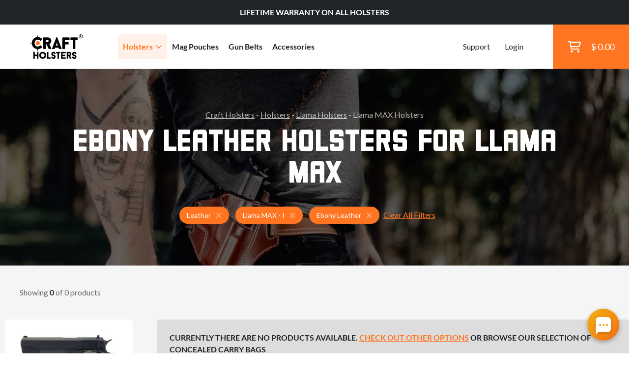

--- FILE ---
content_type: text/css
request_url: https://www.craftholsters.com/static/temp-placeholders.css
body_size: 183
content:
#root-home-holsterfinder.react-placeholder {
    height: 230px;

    @media (min-width: 768px) {
        height: 110px;
    }

    @media (min-width: 1200px) {
        height: 50px;
    }
}

#root-banner-holsterfinder.react-placeholder {
    height: 190px;

    @media (min-width: 768px) {
        height: 80px;
    }
}

#root-armory-holsterfinder.react-placeholder {
    height: 130px;
    @media (min-width: 768px) {
        height: 80px;
    }
}


--- FILE ---
content_type: application/javascript
request_url: https://www.craftholsters.com/static/static/main.jsx-BUR7btFf.js
body_size: 230085
content:
const __vite__mapDeps=(i,m=__vite__mapDeps,d=(m.f||(m.f=["static/index-Byy_xDYk.js","static/Container-jiMmd0CR.js","static/withConfig-C-EqQr0n.js","static/Spinner-CFKqx2DU.js","static/Loading-DIfVZcFW.js","static/formValidation-PNpoygKQ.js","static/Header-WLOV6AWc.js","static/common-CR7osUMh.js","static/index-BTT6OJhG.js","static/index-DAq2hTtG.js","static/QuantityInput-CZNbJGR-.js","static/CheckoutBanner-CFvbSjUW.js","static/ecomm-CZ7p0BTJ.js","static/index-BzwAHCuQ.js","static/NonFieldErrors-Bf9uffzh.js","static/index-C1chEUCb.js","static/index-D4M5SDHn.js","static/hooks-DFSay39r.js","static/index-FmAiqoAd.js","static/index-CsAGIxG6.js","static/index-C95E_mHA.js","static/index-DXEvswlz.css"])))=>i.map(i=>d[i]);
var aT=Object.defineProperty;var Cv=e=>{throw TypeError(e)};var lT=(e,t,n)=>t in e?aT(e,t,{enumerable:!0,configurable:!0,writable:!0,value:n}):e[t]=n;var Be=(e,t,n)=>lT(e,typeof t!="symbol"?t+"":t,n),Ff=(e,t,n)=>t.has(e)||Cv("Cannot "+n);var O=(e,t,n)=>(Ff(e,t,"read from private field"),n?n.call(e):t.get(e)),ye=(e,t,n)=>t.has(e)?Cv("Cannot add the same private member more than once"):t instanceof WeakSet?t.add(e):t.set(e,n),le=(e,t,n,r)=>(Ff(e,t,"write to private field"),r?r.call(e,n):t.set(e,n),n),te=(e,t,n)=>(Ff(e,t,"access private method"),n);var bl=(e,t,n,r)=>({set _(o){le(e,t,o,n)},get _(){return O(e,t,r)}});(function(){try{var e=typeof window<"u"?window:typeof global<"u"?global:typeof self<"u"?self:{},t=new Error().stack;t&&(e._sentryDebugIds=e._sentryDebugIds||{},e._sentryDebugIds[t]="887c2eff-f21f-409a-9e05-1c8a44130b20",e._sentryDebugIdIdentifier="sentry-dbid-887c2eff-f21f-409a-9e05-1c8a44130b20")}catch{}})();function uT(e,t){for(var n=0;n<t.length;n++){const r=t[n];if(typeof r!="string"&&!Array.isArray(r)){for(const o in r)if(o!=="default"&&!(o in e)){const i=Object.getOwnPropertyDescriptor(r,o);i&&Object.defineProperty(e,o,i.get?i:{enumerable:!0,get:()=>r[o]})}}}return Object.freeze(Object.defineProperty(e,Symbol.toStringTag,{value:"Module"}))}var cT=typeof window<"u"?window:typeof global<"u"?global:typeof self<"u"?self:{};cT.SENTRY_RELEASE={id:"e7d55b79be11668adb0ab6745169d1f15b96b1f9"};const fT="modulepreload",dT=function(e){return"/static/"+e},Pv={},Un=function(t,n,r){let o=Promise.resolve();if(n&&n.length>0){document.getElementsByTagName("link");const s=document.querySelector("meta[property=csp-nonce]"),a=(s==null?void 0:s.nonce)||(s==null?void 0:s.getAttribute("nonce"));o=Promise.allSettled(n.map(l=>{if(l=dT(l),l in Pv)return;Pv[l]=!0;const u=l.endsWith(".css"),c=u?'[rel="stylesheet"]':"";if(document.querySelector(`link[href="${l}"]${c}`))return;const f=document.createElement("link");if(f.rel=u?"stylesheet":fT,u||(f.as="script"),f.crossOrigin="",f.href=l,a&&f.setAttribute("nonce",a),document.head.appendChild(f),u)return new Promise((d,m)=>{f.addEventListener("load",d),f.addEventListener("error",()=>m(new Error(`Unable to preload CSS for ${l}`)))})}))}function i(s){const a=new Event("vite:preloadError",{cancelable:!0});if(a.payload=s,window.dispatchEvent(a),!a.defaultPrevented)throw s}return o.then(s=>{for(const a of s||[])a.status==="rejected"&&i(a.reason);return t().catch(i)})};var zr=typeof globalThis<"u"?globalThis:typeof window<"u"?window:typeof global<"u"?global:typeof self<"u"?self:{};function sr(e){return e&&e.__esModule&&Object.prototype.hasOwnProperty.call(e,"default")?e.default:e}function pT(e){if(e.__esModule)return e;var t=e.default;if(typeof t=="function"){var n=function r(){return this instanceof r?Reflect.construct(t,arguments,this.constructor):t.apply(this,arguments)};n.prototype=t.prototype}else n={};return Object.defineProperty(n,"__esModule",{value:!0}),Object.keys(e).forEach(function(r){var o=Object.getOwnPropertyDescriptor(e,r);Object.defineProperty(n,r,o.get?o:{enumerable:!0,get:function(){return e[r]}})}),n}var WE={exports:{}},Dc={},GE={exports:{}},me={};/**
 * @license React
 * react.production.min.js
 *
 * Copyright (c) Facebook, Inc. and its affiliates.
 *
 * This source code is licensed under the MIT license found in the
 * LICENSE file in the root directory of this source tree.
 */var Xa=Symbol.for("react.element"),hT=Symbol.for("react.portal"),mT=Symbol.for("react.fragment"),gT=Symbol.for("react.strict_mode"),vT=Symbol.for("react.profiler"),yT=Symbol.for("react.provider"),bT=Symbol.for("react.context"),ET=Symbol.for("react.forward_ref"),wT=Symbol.for("react.suspense"),_T=Symbol.for("react.memo"),ST=Symbol.for("react.lazy"),kv=Symbol.iterator;function xT(e){return e===null||typeof e!="object"?null:(e=kv&&e[kv]||e["@@iterator"],typeof e=="function"?e:null)}var qE={isMounted:function(){return!1},enqueueForceUpdate:function(){},enqueueReplaceState:function(){},enqueueSetState:function(){}},YE=Object.assign,XE={};function ws(e,t,n){this.props=e,this.context=t,this.refs=XE,this.updater=n||qE}ws.prototype.isReactComponent={};ws.prototype.setState=function(e,t){if(typeof e!="object"&&typeof e!="function"&&e!=null)throw Error("setState(...): takes an object of state variables to update or a function which returns an object of state variables.");this.updater.enqueueSetState(this,e,t,"setState")};ws.prototype.forceUpdate=function(e){this.updater.enqueueForceUpdate(this,e,"forceUpdate")};function KE(){}KE.prototype=ws.prototype;function ym(e,t,n){this.props=e,this.context=t,this.refs=XE,this.updater=n||qE}var bm=ym.prototype=new KE;bm.constructor=ym;YE(bm,ws.prototype);bm.isPureReactComponent=!0;var Rv=Array.isArray,QE=Object.prototype.hasOwnProperty,Em={current:null},JE={key:!0,ref:!0,__self:!0,__source:!0};function ZE(e,t,n){var r,o={},i=null,s=null;if(t!=null)for(r in t.ref!==void 0&&(s=t.ref),t.key!==void 0&&(i=""+t.key),t)QE.call(t,r)&&!JE.hasOwnProperty(r)&&(o[r]=t[r]);var a=arguments.length-2;if(a===1)o.children=n;else if(1<a){for(var l=Array(a),u=0;u<a;u++)l[u]=arguments[u+2];o.children=l}if(e&&e.defaultProps)for(r in a=e.defaultProps,a)o[r]===void 0&&(o[r]=a[r]);return{$$typeof:Xa,type:e,key:i,ref:s,props:o,_owner:Em.current}}function OT(e,t){return{$$typeof:Xa,type:e.type,key:t,ref:e.ref,props:e.props,_owner:e._owner}}function wm(e){return typeof e=="object"&&e!==null&&e.$$typeof===Xa}function TT(e){var t={"=":"=0",":":"=2"};return"$"+e.replace(/[=:]/g,function(n){return t[n]})}var Iv=/\/+/g;function $f(e,t){return typeof e=="object"&&e!==null&&e.key!=null?TT(""+e.key):t.toString(36)}function iu(e,t,n,r,o){var i=typeof e;(i==="undefined"||i==="boolean")&&(e=null);var s=!1;if(e===null)s=!0;else switch(i){case"string":case"number":s=!0;break;case"object":switch(e.$$typeof){case Xa:case hT:s=!0}}if(s)return s=e,o=o(s),e=r===""?"."+$f(s,0):r,Rv(o)?(n="",e!=null&&(n=e.replace(Iv,"$&/")+"/"),iu(o,t,n,"",function(u){return u})):o!=null&&(wm(o)&&(o=OT(o,n+(!o.key||s&&s.key===o.key?"":(""+o.key).replace(Iv,"$&/")+"/")+e)),t.push(o)),1;if(s=0,r=r===""?".":r+":",Rv(e))for(var a=0;a<e.length;a++){i=e[a];var l=r+$f(i,a);s+=iu(i,t,n,l,o)}else if(l=xT(e),typeof l=="function")for(e=l.call(e),a=0;!(i=e.next()).done;)i=i.value,l=r+$f(i,a++),s+=iu(i,t,n,l,o);else if(i==="object")throw t=String(e),Error("Objects are not valid as a React child (found: "+(t==="[object Object]"?"object with keys {"+Object.keys(e).join(", ")+"}":t)+"). If you meant to render a collection of children, use an array instead.");return s}function El(e,t,n){if(e==null)return e;var r=[],o=0;return iu(e,r,"","",function(i){return t.call(n,i,o++)}),r}function CT(e){if(e._status===-1){var t=e._result;t=t(),t.then(function(n){(e._status===0||e._status===-1)&&(e._status=1,e._result=n)},function(n){(e._status===0||e._status===-1)&&(e._status=2,e._result=n)}),e._status===-1&&(e._status=0,e._result=t)}if(e._status===1)return e._result.default;throw e._result}var Tt={current:null},su={transition:null},PT={ReactCurrentDispatcher:Tt,ReactCurrentBatchConfig:su,ReactCurrentOwner:Em};function ew(){throw Error("act(...) is not supported in production builds of React.")}me.Children={map:El,forEach:function(e,t,n){El(e,function(){t.apply(this,arguments)},n)},count:function(e){var t=0;return El(e,function(){t++}),t},toArray:function(e){return El(e,function(t){return t})||[]},only:function(e){if(!wm(e))throw Error("React.Children.only expected to receive a single React element child.");return e}};me.Component=ws;me.Fragment=mT;me.Profiler=vT;me.PureComponent=ym;me.StrictMode=gT;me.Suspense=wT;me.__SECRET_INTERNALS_DO_NOT_USE_OR_YOU_WILL_BE_FIRED=PT;me.act=ew;me.cloneElement=function(e,t,n){if(e==null)throw Error("React.cloneElement(...): The argument must be a React element, but you passed "+e+".");var r=YE({},e.props),o=e.key,i=e.ref,s=e._owner;if(t!=null){if(t.ref!==void 0&&(i=t.ref,s=Em.current),t.key!==void 0&&(o=""+t.key),e.type&&e.type.defaultProps)var a=e.type.defaultProps;for(l in t)QE.call(t,l)&&!JE.hasOwnProperty(l)&&(r[l]=t[l]===void 0&&a!==void 0?a[l]:t[l])}var l=arguments.length-2;if(l===1)r.children=n;else if(1<l){a=Array(l);for(var u=0;u<l;u++)a[u]=arguments[u+2];r.children=a}return{$$typeof:Xa,type:e.type,key:o,ref:i,props:r,_owner:s}};me.createContext=function(e){return e={$$typeof:bT,_currentValue:e,_currentValue2:e,_threadCount:0,Provider:null,Consumer:null,_defaultValue:null,_globalName:null},e.Provider={$$typeof:yT,_context:e},e.Consumer=e};me.createElement=ZE;me.createFactory=function(e){var t=ZE.bind(null,e);return t.type=e,t};me.createRef=function(){return{current:null}};me.forwardRef=function(e){return{$$typeof:ET,render:e}};me.isValidElement=wm;me.lazy=function(e){return{$$typeof:ST,_payload:{_status:-1,_result:e},_init:CT}};me.memo=function(e,t){return{$$typeof:_T,type:e,compare:t===void 0?null:t}};me.startTransition=function(e){var t=su.transition;su.transition={};try{e()}finally{su.transition=t}};me.unstable_act=ew;me.useCallback=function(e,t){return Tt.current.useCallback(e,t)};me.useContext=function(e){return Tt.current.useContext(e)};me.useDebugValue=function(){};me.useDeferredValue=function(e){return Tt.current.useDeferredValue(e)};me.useEffect=function(e,t){return Tt.current.useEffect(e,t)};me.useId=function(){return Tt.current.useId()};me.useImperativeHandle=function(e,t,n){return Tt.current.useImperativeHandle(e,t,n)};me.useInsertionEffect=function(e,t){return Tt.current.useInsertionEffect(e,t)};me.useLayoutEffect=function(e,t){return Tt.current.useLayoutEffect(e,t)};me.useMemo=function(e,t){return Tt.current.useMemo(e,t)};me.useReducer=function(e,t,n){return Tt.current.useReducer(e,t,n)};me.useRef=function(e){return Tt.current.useRef(e)};me.useState=function(e){return Tt.current.useState(e)};me.useSyncExternalStore=function(e,t,n){return Tt.current.useSyncExternalStore(e,t,n)};me.useTransition=function(){return Tt.current.useTransition()};me.version="18.3.1";GE.exports=me;var C=GE.exports;const V=sr(C),Nv=uT({__proto__:null,default:V},[C]);/**
 * @license React
 * react-jsx-runtime.production.min.js
 *
 * Copyright (c) Facebook, Inc. and its affiliates.
 *
 * This source code is licensed under the MIT license found in the
 * LICENSE file in the root directory of this source tree.
 */var kT=C,RT=Symbol.for("react.element"),IT=Symbol.for("react.fragment"),NT=Object.prototype.hasOwnProperty,AT=kT.__SECRET_INTERNALS_DO_NOT_USE_OR_YOU_WILL_BE_FIRED.ReactCurrentOwner,MT={key:!0,ref:!0,__self:!0,__source:!0};function tw(e,t,n){var r,o={},i=null,s=null;n!==void 0&&(i=""+n),t.key!==void 0&&(i=""+t.key),t.ref!==void 0&&(s=t.ref);for(r in t)NT.call(t,r)&&!MT.hasOwnProperty(r)&&(o[r]=t[r]);if(e&&e.defaultProps)for(r in t=e.defaultProps,t)o[r]===void 0&&(o[r]=t[r]);return{$$typeof:RT,type:e,key:i,ref:s,props:o,_owner:AT.current}}Dc.Fragment=IT;Dc.jsx=tw;Dc.jsxs=tw;WE.exports=Dc;var k=WE.exports;(function(){const t=document.createElement("link").relList;if(t&&t.supports&&t.supports("modulepreload"))return;for(const o of document.querySelectorAll('link[rel="modulepreload"]'))r(o);new MutationObserver(o=>{for(const i of o)if(i.type==="childList")for(const s of i.addedNodes)s.tagName==="LINK"&&s.rel==="modulepreload"&&r(s)}).observe(document,{childList:!0,subtree:!0});function n(o){const i={};return o.integrity&&(i.integrity=o.integrity),o.referrerPolicy&&(i.referrerPolicy=o.referrerPolicy),o.crossOrigin==="use-credentials"?i.credentials="include":o.crossOrigin==="anonymous"?i.credentials="omit":i.credentials="same-origin",i}function r(o){if(o.ep)return;o.ep=!0;const i=n(o);fetch(o.href,i)}})();var nw={exports:{}},rn={},rw={exports:{}},ow={};/**
 * @license React
 * scheduler.production.min.js
 *
 * Copyright (c) Facebook, Inc. and its affiliates.
 *
 * This source code is licensed under the MIT license found in the
 * LICENSE file in the root directory of this source tree.
 */(function(e){function t(I,R){var T=I.length;I.push(R);e:for(;0<T;){var N=T-1>>>1,j=I[N];if(0<o(j,R))I[N]=R,I[T]=j,T=N;else break e}}function n(I){return I.length===0?null:I[0]}function r(I){if(I.length===0)return null;var R=I[0],T=I.pop();if(T!==R){I[0]=T;e:for(var N=0,j=I.length,G=j>>>1;N<G;){var U=2*(N+1)-1,ee=I[U],H=U+1,X=I[H];if(0>o(ee,T))H<j&&0>o(X,ee)?(I[N]=X,I[H]=T,N=H):(I[N]=ee,I[U]=T,N=U);else if(H<j&&0>o(X,T))I[N]=X,I[H]=T,N=H;else break e}}return R}function o(I,R){var T=I.sortIndex-R.sortIndex;return T!==0?T:I.id-R.id}if(typeof performance=="object"&&typeof performance.now=="function"){var i=performance;e.unstable_now=function(){return i.now()}}else{var s=Date,a=s.now();e.unstable_now=function(){return s.now()-a}}var l=[],u=[],c=1,f=null,d=3,m=!1,v=!1,y=!1,b=typeof setTimeout=="function"?setTimeout:null,h=typeof clearTimeout=="function"?clearTimeout:null,p=typeof setImmediate<"u"?setImmediate:null;typeof navigator<"u"&&navigator.scheduling!==void 0&&navigator.scheduling.isInputPending!==void 0&&navigator.scheduling.isInputPending.bind(navigator.scheduling);function g(I){for(var R=n(u);R!==null;){if(R.callback===null)r(u);else if(R.startTime<=I)r(u),R.sortIndex=R.expirationTime,t(l,R);else break;R=n(u)}}function E(I){if(y=!1,g(I),!v)if(n(l)!==null)v=!0,F(S);else{var R=n(u);R!==null&&z(E,R.startTime-I)}}function S(I,R){v=!1,y&&(y=!1,h(P),P=-1),m=!0;var T=d;try{for(g(R),f=n(l);f!==null&&(!(f.expirationTime>R)||I&&!B());){var N=f.callback;if(typeof N=="function"){f.callback=null,d=f.priorityLevel;var j=N(f.expirationTime<=R);R=e.unstable_now(),typeof j=="function"?f.callback=j:f===n(l)&&r(l),g(R)}else r(l);f=n(l)}if(f!==null)var G=!0;else{var U=n(u);U!==null&&z(E,U.startTime-R),G=!1}return G}finally{f=null,d=T,m=!1}}var x=!1,_=null,P=-1,M=5,L=-1;function B(){return!(e.unstable_now()-L<M)}function J(){if(_!==null){var I=e.unstable_now();L=I;var R=!0;try{R=_(!0,I)}finally{R?K():(x=!1,_=null)}}else x=!1}var K;if(typeof p=="function")K=function(){p(J)};else if(typeof MessageChannel<"u"){var q=new MessageChannel,$=q.port2;q.port1.onmessage=J,K=function(){$.postMessage(null)}}else K=function(){b(J,0)};function F(I){_=I,x||(x=!0,K())}function z(I,R){P=b(function(){I(e.unstable_now())},R)}e.unstable_IdlePriority=5,e.unstable_ImmediatePriority=1,e.unstable_LowPriority=4,e.unstable_NormalPriority=3,e.unstable_Profiling=null,e.unstable_UserBlockingPriority=2,e.unstable_cancelCallback=function(I){I.callback=null},e.unstable_continueExecution=function(){v||m||(v=!0,F(S))},e.unstable_forceFrameRate=function(I){0>I||125<I?console.error("forceFrameRate takes a positive int between 0 and 125, forcing frame rates higher than 125 fps is not supported"):M=0<I?Math.floor(1e3/I):5},e.unstable_getCurrentPriorityLevel=function(){return d},e.unstable_getFirstCallbackNode=function(){return n(l)},e.unstable_next=function(I){switch(d){case 1:case 2:case 3:var R=3;break;default:R=d}var T=d;d=R;try{return I()}finally{d=T}},e.unstable_pauseExecution=function(){},e.unstable_requestPaint=function(){},e.unstable_runWithPriority=function(I,R){switch(I){case 1:case 2:case 3:case 4:case 5:break;default:I=3}var T=d;d=I;try{return R()}finally{d=T}},e.unstable_scheduleCallback=function(I,R,T){var N=e.unstable_now();switch(typeof T=="object"&&T!==null?(T=T.delay,T=typeof T=="number"&&0<T?N+T:N):T=N,I){case 1:var j=-1;break;case 2:j=250;break;case 5:j=1073741823;break;case 4:j=1e4;break;default:j=5e3}return j=T+j,I={id:c++,callback:R,priorityLevel:I,startTime:T,expirationTime:j,sortIndex:-1},T>N?(I.sortIndex=T,t(u,I),n(l)===null&&I===n(u)&&(y?(h(P),P=-1):y=!0,z(E,T-N))):(I.sortIndex=j,t(l,I),v||m||(v=!0,F(S))),I},e.unstable_shouldYield=B,e.unstable_wrapCallback=function(I){var R=d;return function(){var T=d;d=R;try{return I.apply(this,arguments)}finally{d=T}}}})(ow);rw.exports=ow;var DT=rw.exports;/**
 * @license React
 * react-dom.production.min.js
 *
 * Copyright (c) Facebook, Inc. and its affiliates.
 *
 * This source code is licensed under the MIT license found in the
 * LICENSE file in the root directory of this source tree.
 */var LT=C,en=DT;function W(e){for(var t="https://reactjs.org/docs/error-decoder.html?invariant="+e,n=1;n<arguments.length;n++)t+="&args[]="+encodeURIComponent(arguments[n]);return"Minified React error #"+e+"; visit "+t+" for the full message or use the non-minified dev environment for full errors and additional helpful warnings."}var iw=new Set,ma={};function Jo(e,t){es(e,t),es(e+"Capture",t)}function es(e,t){for(ma[e]=t,e=0;e<t.length;e++)iw.add(t[e])}var _r=!(typeof window>"u"||typeof window.document>"u"||typeof window.document.createElement>"u"),zd=Object.prototype.hasOwnProperty,jT=/^[:A-Z_a-z\u00C0-\u00D6\u00D8-\u00F6\u00F8-\u02FF\u0370-\u037D\u037F-\u1FFF\u200C-\u200D\u2070-\u218F\u2C00-\u2FEF\u3001-\uD7FF\uF900-\uFDCF\uFDF0-\uFFFD][:A-Z_a-z\u00C0-\u00D6\u00D8-\u00F6\u00F8-\u02FF\u0370-\u037D\u037F-\u1FFF\u200C-\u200D\u2070-\u218F\u2C00-\u2FEF\u3001-\uD7FF\uF900-\uFDCF\uFDF0-\uFFFD\-.0-9\u00B7\u0300-\u036F\u203F-\u2040]*$/,Av={},Mv={};function FT(e){return zd.call(Mv,e)?!0:zd.call(Av,e)?!1:jT.test(e)?Mv[e]=!0:(Av[e]=!0,!1)}function $T(e,t,n,r){if(n!==null&&n.type===0)return!1;switch(typeof t){case"function":case"symbol":return!0;case"boolean":return r?!1:n!==null?!n.acceptsBooleans:(e=e.toLowerCase().slice(0,5),e!=="data-"&&e!=="aria-");default:return!1}}function BT(e,t,n,r){if(t===null||typeof t>"u"||$T(e,t,n,r))return!0;if(r)return!1;if(n!==null)switch(n.type){case 3:return!t;case 4:return t===!1;case 5:return isNaN(t);case 6:return isNaN(t)||1>t}return!1}function Ct(e,t,n,r,o,i,s){this.acceptsBooleans=t===2||t===3||t===4,this.attributeName=r,this.attributeNamespace=o,this.mustUseProperty=n,this.propertyName=e,this.type=t,this.sanitizeURL=i,this.removeEmptyString=s}var dt={};"children dangerouslySetInnerHTML defaultValue defaultChecked innerHTML suppressContentEditableWarning suppressHydrationWarning style".split(" ").forEach(function(e){dt[e]=new Ct(e,0,!1,e,null,!1,!1)});[["acceptCharset","accept-charset"],["className","class"],["htmlFor","for"],["httpEquiv","http-equiv"]].forEach(function(e){var t=e[0];dt[t]=new Ct(t,1,!1,e[1],null,!1,!1)});["contentEditable","draggable","spellCheck","value"].forEach(function(e){dt[e]=new Ct(e,2,!1,e.toLowerCase(),null,!1,!1)});["autoReverse","externalResourcesRequired","focusable","preserveAlpha"].forEach(function(e){dt[e]=new Ct(e,2,!1,e,null,!1,!1)});"allowFullScreen async autoFocus autoPlay controls default defer disabled disablePictureInPicture disableRemotePlayback formNoValidate hidden loop noModule noValidate open playsInline readOnly required reversed scoped seamless itemScope".split(" ").forEach(function(e){dt[e]=new Ct(e,3,!1,e.toLowerCase(),null,!1,!1)});["checked","multiple","muted","selected"].forEach(function(e){dt[e]=new Ct(e,3,!0,e,null,!1,!1)});["capture","download"].forEach(function(e){dt[e]=new Ct(e,4,!1,e,null,!1,!1)});["cols","rows","size","span"].forEach(function(e){dt[e]=new Ct(e,6,!1,e,null,!1,!1)});["rowSpan","start"].forEach(function(e){dt[e]=new Ct(e,5,!1,e.toLowerCase(),null,!1,!1)});var _m=/[\-:]([a-z])/g;function Sm(e){return e[1].toUpperCase()}"accent-height alignment-baseline arabic-form baseline-shift cap-height clip-path clip-rule color-interpolation color-interpolation-filters color-profile color-rendering dominant-baseline enable-background fill-opacity fill-rule flood-color flood-opacity font-family font-size font-size-adjust font-stretch font-style font-variant font-weight glyph-name glyph-orientation-horizontal glyph-orientation-vertical horiz-adv-x horiz-origin-x image-rendering letter-spacing lighting-color marker-end marker-mid marker-start overline-position overline-thickness paint-order panose-1 pointer-events rendering-intent shape-rendering stop-color stop-opacity strikethrough-position strikethrough-thickness stroke-dasharray stroke-dashoffset stroke-linecap stroke-linejoin stroke-miterlimit stroke-opacity stroke-width text-anchor text-decoration text-rendering underline-position underline-thickness unicode-bidi unicode-range units-per-em v-alphabetic v-hanging v-ideographic v-mathematical vector-effect vert-adv-y vert-origin-x vert-origin-y word-spacing writing-mode xmlns:xlink x-height".split(" ").forEach(function(e){var t=e.replace(_m,Sm);dt[t]=new Ct(t,1,!1,e,null,!1,!1)});"xlink:actuate xlink:arcrole xlink:role xlink:show xlink:title xlink:type".split(" ").forEach(function(e){var t=e.replace(_m,Sm);dt[t]=new Ct(t,1,!1,e,"http://www.w3.org/1999/xlink",!1,!1)});["xml:base","xml:lang","xml:space"].forEach(function(e){var t=e.replace(_m,Sm);dt[t]=new Ct(t,1,!1,e,"http://www.w3.org/XML/1998/namespace",!1,!1)});["tabIndex","crossOrigin"].forEach(function(e){dt[e]=new Ct(e,1,!1,e.toLowerCase(),null,!1,!1)});dt.xlinkHref=new Ct("xlinkHref",1,!1,"xlink:href","http://www.w3.org/1999/xlink",!0,!1);["src","href","action","formAction"].forEach(function(e){dt[e]=new Ct(e,1,!1,e.toLowerCase(),null,!0,!0)});function xm(e,t,n,r){var o=dt.hasOwnProperty(t)?dt[t]:null;(o!==null?o.type!==0:r||!(2<t.length)||t[0]!=="o"&&t[0]!=="O"||t[1]!=="n"&&t[1]!=="N")&&(BT(t,n,o,r)&&(n=null),r||o===null?FT(t)&&(n===null?e.removeAttribute(t):e.setAttribute(t,""+n)):o.mustUseProperty?e[o.propertyName]=n===null?o.type===3?!1:"":n:(t=o.attributeName,r=o.attributeNamespace,n===null?e.removeAttribute(t):(o=o.type,n=o===3||o===4&&n===!0?"":""+n,r?e.setAttributeNS(r,t,n):e.setAttribute(t,n))))}var Pr=LT.__SECRET_INTERNALS_DO_NOT_USE_OR_YOU_WILL_BE_FIRED,wl=Symbol.for("react.element"),Ti=Symbol.for("react.portal"),Ci=Symbol.for("react.fragment"),Om=Symbol.for("react.strict_mode"),Wd=Symbol.for("react.profiler"),sw=Symbol.for("react.provider"),aw=Symbol.for("react.context"),Tm=Symbol.for("react.forward_ref"),Gd=Symbol.for("react.suspense"),qd=Symbol.for("react.suspense_list"),Cm=Symbol.for("react.memo"),jr=Symbol.for("react.lazy"),lw=Symbol.for("react.offscreen"),Dv=Symbol.iterator;function As(e){return e===null||typeof e!="object"?null:(e=Dv&&e[Dv]||e["@@iterator"],typeof e=="function"?e:null)}var ze=Object.assign,Bf;function Gs(e){if(Bf===void 0)try{throw Error()}catch(n){var t=n.stack.trim().match(/\n( *(at )?)/);Bf=t&&t[1]||""}return`
`+Bf+e}var Hf=!1;function Uf(e,t){if(!e||Hf)return"";Hf=!0;var n=Error.prepareStackTrace;Error.prepareStackTrace=void 0;try{if(t)if(t=function(){throw Error()},Object.defineProperty(t.prototype,"props",{set:function(){throw Error()}}),typeof Reflect=="object"&&Reflect.construct){try{Reflect.construct(t,[])}catch(u){var r=u}Reflect.construct(e,[],t)}else{try{t.call()}catch(u){r=u}e.call(t.prototype)}else{try{throw Error()}catch(u){r=u}e()}}catch(u){if(u&&r&&typeof u.stack=="string"){for(var o=u.stack.split(`
`),i=r.stack.split(`
`),s=o.length-1,a=i.length-1;1<=s&&0<=a&&o[s]!==i[a];)a--;for(;1<=s&&0<=a;s--,a--)if(o[s]!==i[a]){if(s!==1||a!==1)do if(s--,a--,0>a||o[s]!==i[a]){var l=`
`+o[s].replace(" at new "," at ");return e.displayName&&l.includes("<anonymous>")&&(l=l.replace("<anonymous>",e.displayName)),l}while(1<=s&&0<=a);break}}}finally{Hf=!1,Error.prepareStackTrace=n}return(e=e?e.displayName||e.name:"")?Gs(e):""}function HT(e){switch(e.tag){case 5:return Gs(e.type);case 16:return Gs("Lazy");case 13:return Gs("Suspense");case 19:return Gs("SuspenseList");case 0:case 2:case 15:return e=Uf(e.type,!1),e;case 11:return e=Uf(e.type.render,!1),e;case 1:return e=Uf(e.type,!0),e;default:return""}}function Yd(e){if(e==null)return null;if(typeof e=="function")return e.displayName||e.name||null;if(typeof e=="string")return e;switch(e){case Ci:return"Fragment";case Ti:return"Portal";case Wd:return"Profiler";case Om:return"StrictMode";case Gd:return"Suspense";case qd:return"SuspenseList"}if(typeof e=="object")switch(e.$$typeof){case aw:return(e.displayName||"Context")+".Consumer";case sw:return(e._context.displayName||"Context")+".Provider";case Tm:var t=e.render;return e=e.displayName,e||(e=t.displayName||t.name||"",e=e!==""?"ForwardRef("+e+")":"ForwardRef"),e;case Cm:return t=e.displayName||null,t!==null?t:Yd(e.type)||"Memo";case jr:t=e._payload,e=e._init;try{return Yd(e(t))}catch{}}return null}function UT(e){var t=e.type;switch(e.tag){case 24:return"Cache";case 9:return(t.displayName||"Context")+".Consumer";case 10:return(t._context.displayName||"Context")+".Provider";case 18:return"DehydratedFragment";case 11:return e=t.render,e=e.displayName||e.name||"",t.displayName||(e!==""?"ForwardRef("+e+")":"ForwardRef");case 7:return"Fragment";case 5:return t;case 4:return"Portal";case 3:return"Root";case 6:return"Text";case 16:return Yd(t);case 8:return t===Om?"StrictMode":"Mode";case 22:return"Offscreen";case 12:return"Profiler";case 21:return"Scope";case 13:return"Suspense";case 19:return"SuspenseList";case 25:return"TracingMarker";case 1:case 0:case 17:case 2:case 14:case 15:if(typeof t=="function")return t.displayName||t.name||null;if(typeof t=="string")return t}return null}function to(e){switch(typeof e){case"boolean":case"number":case"string":case"undefined":return e;case"object":return e;default:return""}}function uw(e){var t=e.type;return(e=e.nodeName)&&e.toLowerCase()==="input"&&(t==="checkbox"||t==="radio")}function VT(e){var t=uw(e)?"checked":"value",n=Object.getOwnPropertyDescriptor(e.constructor.prototype,t),r=""+e[t];if(!e.hasOwnProperty(t)&&typeof n<"u"&&typeof n.get=="function"&&typeof n.set=="function"){var o=n.get,i=n.set;return Object.defineProperty(e,t,{configurable:!0,get:function(){return o.call(this)},set:function(s){r=""+s,i.call(this,s)}}),Object.defineProperty(e,t,{enumerable:n.enumerable}),{getValue:function(){return r},setValue:function(s){r=""+s},stopTracking:function(){e._valueTracker=null,delete e[t]}}}}function _l(e){e._valueTracker||(e._valueTracker=VT(e))}function cw(e){if(!e)return!1;var t=e._valueTracker;if(!t)return!0;var n=t.getValue(),r="";return e&&(r=uw(e)?e.checked?"true":"false":e.value),e=r,e!==n?(t.setValue(e),!0):!1}function Mu(e){if(e=e||(typeof document<"u"?document:void 0),typeof e>"u")return null;try{return e.activeElement||e.body}catch{return e.body}}function Xd(e,t){var n=t.checked;return ze({},t,{defaultChecked:void 0,defaultValue:void 0,value:void 0,checked:n??e._wrapperState.initialChecked})}function Lv(e,t){var n=t.defaultValue==null?"":t.defaultValue,r=t.checked!=null?t.checked:t.defaultChecked;n=to(t.value!=null?t.value:n),e._wrapperState={initialChecked:r,initialValue:n,controlled:t.type==="checkbox"||t.type==="radio"?t.checked!=null:t.value!=null}}function fw(e,t){t=t.checked,t!=null&&xm(e,"checked",t,!1)}function Kd(e,t){fw(e,t);var n=to(t.value),r=t.type;if(n!=null)r==="number"?(n===0&&e.value===""||e.value!=n)&&(e.value=""+n):e.value!==""+n&&(e.value=""+n);else if(r==="submit"||r==="reset"){e.removeAttribute("value");return}t.hasOwnProperty("value")?Qd(e,t.type,n):t.hasOwnProperty("defaultValue")&&Qd(e,t.type,to(t.defaultValue)),t.checked==null&&t.defaultChecked!=null&&(e.defaultChecked=!!t.defaultChecked)}function jv(e,t,n){if(t.hasOwnProperty("value")||t.hasOwnProperty("defaultValue")){var r=t.type;if(!(r!=="submit"&&r!=="reset"||t.value!==void 0&&t.value!==null))return;t=""+e._wrapperState.initialValue,n||t===e.value||(e.value=t),e.defaultValue=t}n=e.name,n!==""&&(e.name=""),e.defaultChecked=!!e._wrapperState.initialChecked,n!==""&&(e.name=n)}function Qd(e,t,n){(t!=="number"||Mu(e.ownerDocument)!==e)&&(n==null?e.defaultValue=""+e._wrapperState.initialValue:e.defaultValue!==""+n&&(e.defaultValue=""+n))}var qs=Array.isArray;function Hi(e,t,n,r){if(e=e.options,t){t={};for(var o=0;o<n.length;o++)t["$"+n[o]]=!0;for(n=0;n<e.length;n++)o=t.hasOwnProperty("$"+e[n].value),e[n].selected!==o&&(e[n].selected=o),o&&r&&(e[n].defaultSelected=!0)}else{for(n=""+to(n),t=null,o=0;o<e.length;o++){if(e[o].value===n){e[o].selected=!0,r&&(e[o].defaultSelected=!0);return}t!==null||e[o].disabled||(t=e[o])}t!==null&&(t.selected=!0)}}function Jd(e,t){if(t.dangerouslySetInnerHTML!=null)throw Error(W(91));return ze({},t,{value:void 0,defaultValue:void 0,children:""+e._wrapperState.initialValue})}function Fv(e,t){var n=t.value;if(n==null){if(n=t.children,t=t.defaultValue,n!=null){if(t!=null)throw Error(W(92));if(qs(n)){if(1<n.length)throw Error(W(93));n=n[0]}t=n}t==null&&(t=""),n=t}e._wrapperState={initialValue:to(n)}}function dw(e,t){var n=to(t.value),r=to(t.defaultValue);n!=null&&(n=""+n,n!==e.value&&(e.value=n),t.defaultValue==null&&e.defaultValue!==n&&(e.defaultValue=n)),r!=null&&(e.defaultValue=""+r)}function $v(e){var t=e.textContent;t===e._wrapperState.initialValue&&t!==""&&t!==null&&(e.value=t)}function pw(e){switch(e){case"svg":return"http://www.w3.org/2000/svg";case"math":return"http://www.w3.org/1998/Math/MathML";default:return"http://www.w3.org/1999/xhtml"}}function Zd(e,t){return e==null||e==="http://www.w3.org/1999/xhtml"?pw(t):e==="http://www.w3.org/2000/svg"&&t==="foreignObject"?"http://www.w3.org/1999/xhtml":e}var Sl,hw=function(e){return typeof MSApp<"u"&&MSApp.execUnsafeLocalFunction?function(t,n,r,o){MSApp.execUnsafeLocalFunction(function(){return e(t,n,r,o)})}:e}(function(e,t){if(e.namespaceURI!=="http://www.w3.org/2000/svg"||"innerHTML"in e)e.innerHTML=t;else{for(Sl=Sl||document.createElement("div"),Sl.innerHTML="<svg>"+t.valueOf().toString()+"</svg>",t=Sl.firstChild;e.firstChild;)e.removeChild(e.firstChild);for(;t.firstChild;)e.appendChild(t.firstChild)}});function ga(e,t){if(t){var n=e.firstChild;if(n&&n===e.lastChild&&n.nodeType===3){n.nodeValue=t;return}}e.textContent=t}var ta={animationIterationCount:!0,aspectRatio:!0,borderImageOutset:!0,borderImageSlice:!0,borderImageWidth:!0,boxFlex:!0,boxFlexGroup:!0,boxOrdinalGroup:!0,columnCount:!0,columns:!0,flex:!0,flexGrow:!0,flexPositive:!0,flexShrink:!0,flexNegative:!0,flexOrder:!0,gridArea:!0,gridRow:!0,gridRowEnd:!0,gridRowSpan:!0,gridRowStart:!0,gridColumn:!0,gridColumnEnd:!0,gridColumnSpan:!0,gridColumnStart:!0,fontWeight:!0,lineClamp:!0,lineHeight:!0,opacity:!0,order:!0,orphans:!0,tabSize:!0,widows:!0,zIndex:!0,zoom:!0,fillOpacity:!0,floodOpacity:!0,stopOpacity:!0,strokeDasharray:!0,strokeDashoffset:!0,strokeMiterlimit:!0,strokeOpacity:!0,strokeWidth:!0},zT=["Webkit","ms","Moz","O"];Object.keys(ta).forEach(function(e){zT.forEach(function(t){t=t+e.charAt(0).toUpperCase()+e.substring(1),ta[t]=ta[e]})});function mw(e,t,n){return t==null||typeof t=="boolean"||t===""?"":n||typeof t!="number"||t===0||ta.hasOwnProperty(e)&&ta[e]?(""+t).trim():t+"px"}function gw(e,t){e=e.style;for(var n in t)if(t.hasOwnProperty(n)){var r=n.indexOf("--")===0,o=mw(n,t[n],r);n==="float"&&(n="cssFloat"),r?e.setProperty(n,o):e[n]=o}}var WT=ze({menuitem:!0},{area:!0,base:!0,br:!0,col:!0,embed:!0,hr:!0,img:!0,input:!0,keygen:!0,link:!0,meta:!0,param:!0,source:!0,track:!0,wbr:!0});function ep(e,t){if(t){if(WT[e]&&(t.children!=null||t.dangerouslySetInnerHTML!=null))throw Error(W(137,e));if(t.dangerouslySetInnerHTML!=null){if(t.children!=null)throw Error(W(60));if(typeof t.dangerouslySetInnerHTML!="object"||!("__html"in t.dangerouslySetInnerHTML))throw Error(W(61))}if(t.style!=null&&typeof t.style!="object")throw Error(W(62))}}function tp(e,t){if(e.indexOf("-")===-1)return typeof t.is=="string";switch(e){case"annotation-xml":case"color-profile":case"font-face":case"font-face-src":case"font-face-uri":case"font-face-format":case"font-face-name":case"missing-glyph":return!1;default:return!0}}var np=null;function Pm(e){return e=e.target||e.srcElement||window,e.correspondingUseElement&&(e=e.correspondingUseElement),e.nodeType===3?e.parentNode:e}var rp=null,Ui=null,Vi=null;function Bv(e){if(e=Ja(e)){if(typeof rp!="function")throw Error(W(280));var t=e.stateNode;t&&(t=Bc(t),rp(e.stateNode,e.type,t))}}function vw(e){Ui?Vi?Vi.push(e):Vi=[e]:Ui=e}function yw(){if(Ui){var e=Ui,t=Vi;if(Vi=Ui=null,Bv(e),t)for(e=0;e<t.length;e++)Bv(t[e])}}function bw(e,t){return e(t)}function Ew(){}var Vf=!1;function ww(e,t,n){if(Vf)return e(t,n);Vf=!0;try{return bw(e,t,n)}finally{Vf=!1,(Ui!==null||Vi!==null)&&(Ew(),yw())}}function va(e,t){var n=e.stateNode;if(n===null)return null;var r=Bc(n);if(r===null)return null;n=r[t];e:switch(t){case"onClick":case"onClickCapture":case"onDoubleClick":case"onDoubleClickCapture":case"onMouseDown":case"onMouseDownCapture":case"onMouseMove":case"onMouseMoveCapture":case"onMouseUp":case"onMouseUpCapture":case"onMouseEnter":(r=!r.disabled)||(e=e.type,r=!(e==="button"||e==="input"||e==="select"||e==="textarea")),e=!r;break e;default:e=!1}if(e)return null;if(n&&typeof n!="function")throw Error(W(231,t,typeof n));return n}var op=!1;if(_r)try{var Ms={};Object.defineProperty(Ms,"passive",{get:function(){op=!0}}),window.addEventListener("test",Ms,Ms),window.removeEventListener("test",Ms,Ms)}catch{op=!1}function GT(e,t,n,r,o,i,s,a,l){var u=Array.prototype.slice.call(arguments,3);try{t.apply(n,u)}catch(c){this.onError(c)}}var na=!1,Du=null,Lu=!1,ip=null,qT={onError:function(e){na=!0,Du=e}};function YT(e,t,n,r,o,i,s,a,l){na=!1,Du=null,GT.apply(qT,arguments)}function XT(e,t,n,r,o,i,s,a,l){if(YT.apply(this,arguments),na){if(na){var u=Du;na=!1,Du=null}else throw Error(W(198));Lu||(Lu=!0,ip=u)}}function Zo(e){var t=e,n=e;if(e.alternate)for(;t.return;)t=t.return;else{e=t;do t=e,t.flags&4098&&(n=t.return),e=t.return;while(e)}return t.tag===3?n:null}function _w(e){if(e.tag===13){var t=e.memoizedState;if(t===null&&(e=e.alternate,e!==null&&(t=e.memoizedState)),t!==null)return t.dehydrated}return null}function Hv(e){if(Zo(e)!==e)throw Error(W(188))}function KT(e){var t=e.alternate;if(!t){if(t=Zo(e),t===null)throw Error(W(188));return t!==e?null:e}for(var n=e,r=t;;){var o=n.return;if(o===null)break;var i=o.alternate;if(i===null){if(r=o.return,r!==null){n=r;continue}break}if(o.child===i.child){for(i=o.child;i;){if(i===n)return Hv(o),e;if(i===r)return Hv(o),t;i=i.sibling}throw Error(W(188))}if(n.return!==r.return)n=o,r=i;else{for(var s=!1,a=o.child;a;){if(a===n){s=!0,n=o,r=i;break}if(a===r){s=!0,r=o,n=i;break}a=a.sibling}if(!s){for(a=i.child;a;){if(a===n){s=!0,n=i,r=o;break}if(a===r){s=!0,r=i,n=o;break}a=a.sibling}if(!s)throw Error(W(189))}}if(n.alternate!==r)throw Error(W(190))}if(n.tag!==3)throw Error(W(188));return n.stateNode.current===n?e:t}function Sw(e){return e=KT(e),e!==null?xw(e):null}function xw(e){if(e.tag===5||e.tag===6)return e;for(e=e.child;e!==null;){var t=xw(e);if(t!==null)return t;e=e.sibling}return null}var Ow=en.unstable_scheduleCallback,Uv=en.unstable_cancelCallback,QT=en.unstable_shouldYield,JT=en.unstable_requestPaint,Xe=en.unstable_now,ZT=en.unstable_getCurrentPriorityLevel,km=en.unstable_ImmediatePriority,Tw=en.unstable_UserBlockingPriority,ju=en.unstable_NormalPriority,eC=en.unstable_LowPriority,Cw=en.unstable_IdlePriority,Lc=null,er=null;function tC(e){if(er&&typeof er.onCommitFiberRoot=="function")try{er.onCommitFiberRoot(Lc,e,void 0,(e.current.flags&128)===128)}catch{}}var Fn=Math.clz32?Math.clz32:oC,nC=Math.log,rC=Math.LN2;function oC(e){return e>>>=0,e===0?32:31-(nC(e)/rC|0)|0}var xl=64,Ol=4194304;function Ys(e){switch(e&-e){case 1:return 1;case 2:return 2;case 4:return 4;case 8:return 8;case 16:return 16;case 32:return 32;case 64:case 128:case 256:case 512:case 1024:case 2048:case 4096:case 8192:case 16384:case 32768:case 65536:case 131072:case 262144:case 524288:case 1048576:case 2097152:return e&4194240;case 4194304:case 8388608:case 16777216:case 33554432:case 67108864:return e&130023424;case 134217728:return 134217728;case 268435456:return 268435456;case 536870912:return 536870912;case 1073741824:return 1073741824;default:return e}}function Fu(e,t){var n=e.pendingLanes;if(n===0)return 0;var r=0,o=e.suspendedLanes,i=e.pingedLanes,s=n&268435455;if(s!==0){var a=s&~o;a!==0?r=Ys(a):(i&=s,i!==0&&(r=Ys(i)))}else s=n&~o,s!==0?r=Ys(s):i!==0&&(r=Ys(i));if(r===0)return 0;if(t!==0&&t!==r&&!(t&o)&&(o=r&-r,i=t&-t,o>=i||o===16&&(i&4194240)!==0))return t;if(r&4&&(r|=n&16),t=e.entangledLanes,t!==0)for(e=e.entanglements,t&=r;0<t;)n=31-Fn(t),o=1<<n,r|=e[n],t&=~o;return r}function iC(e,t){switch(e){case 1:case 2:case 4:return t+250;case 8:case 16:case 32:case 64:case 128:case 256:case 512:case 1024:case 2048:case 4096:case 8192:case 16384:case 32768:case 65536:case 131072:case 262144:case 524288:case 1048576:case 2097152:return t+5e3;case 4194304:case 8388608:case 16777216:case 33554432:case 67108864:return-1;case 134217728:case 268435456:case 536870912:case 1073741824:return-1;default:return-1}}function sC(e,t){for(var n=e.suspendedLanes,r=e.pingedLanes,o=e.expirationTimes,i=e.pendingLanes;0<i;){var s=31-Fn(i),a=1<<s,l=o[s];l===-1?(!(a&n)||a&r)&&(o[s]=iC(a,t)):l<=t&&(e.expiredLanes|=a),i&=~a}}function sp(e){return e=e.pendingLanes&-1073741825,e!==0?e:e&1073741824?1073741824:0}function Pw(){var e=xl;return xl<<=1,!(xl&4194240)&&(xl=64),e}function zf(e){for(var t=[],n=0;31>n;n++)t.push(e);return t}function Ka(e,t,n){e.pendingLanes|=t,t!==536870912&&(e.suspendedLanes=0,e.pingedLanes=0),e=e.eventTimes,t=31-Fn(t),e[t]=n}function aC(e,t){var n=e.pendingLanes&~t;e.pendingLanes=t,e.suspendedLanes=0,e.pingedLanes=0,e.expiredLanes&=t,e.mutableReadLanes&=t,e.entangledLanes&=t,t=e.entanglements;var r=e.eventTimes;for(e=e.expirationTimes;0<n;){var o=31-Fn(n),i=1<<o;t[o]=0,r[o]=-1,e[o]=-1,n&=~i}}function Rm(e,t){var n=e.entangledLanes|=t;for(e=e.entanglements;n;){var r=31-Fn(n),o=1<<r;o&t|e[r]&t&&(e[r]|=t),n&=~o}}var Oe=0;function kw(e){return e&=-e,1<e?4<e?e&268435455?16:536870912:4:1}var Rw,Im,Iw,Nw,Aw,ap=!1,Tl=[],qr=null,Yr=null,Xr=null,ya=new Map,ba=new Map,Hr=[],lC="mousedown mouseup touchcancel touchend touchstart auxclick dblclick pointercancel pointerdown pointerup dragend dragstart drop compositionend compositionstart keydown keypress keyup input textInput copy cut paste click change contextmenu reset submit".split(" ");function Vv(e,t){switch(e){case"focusin":case"focusout":qr=null;break;case"dragenter":case"dragleave":Yr=null;break;case"mouseover":case"mouseout":Xr=null;break;case"pointerover":case"pointerout":ya.delete(t.pointerId);break;case"gotpointercapture":case"lostpointercapture":ba.delete(t.pointerId)}}function Ds(e,t,n,r,o,i){return e===null||e.nativeEvent!==i?(e={blockedOn:t,domEventName:n,eventSystemFlags:r,nativeEvent:i,targetContainers:[o]},t!==null&&(t=Ja(t),t!==null&&Im(t)),e):(e.eventSystemFlags|=r,t=e.targetContainers,o!==null&&t.indexOf(o)===-1&&t.push(o),e)}function uC(e,t,n,r,o){switch(t){case"focusin":return qr=Ds(qr,e,t,n,r,o),!0;case"dragenter":return Yr=Ds(Yr,e,t,n,r,o),!0;case"mouseover":return Xr=Ds(Xr,e,t,n,r,o),!0;case"pointerover":var i=o.pointerId;return ya.set(i,Ds(ya.get(i)||null,e,t,n,r,o)),!0;case"gotpointercapture":return i=o.pointerId,ba.set(i,Ds(ba.get(i)||null,e,t,n,r,o)),!0}return!1}function Mw(e){var t=_o(e.target);if(t!==null){var n=Zo(t);if(n!==null){if(t=n.tag,t===13){if(t=_w(n),t!==null){e.blockedOn=t,Aw(e.priority,function(){Iw(n)});return}}else if(t===3&&n.stateNode.current.memoizedState.isDehydrated){e.blockedOn=n.tag===3?n.stateNode.containerInfo:null;return}}}e.blockedOn=null}function au(e){if(e.blockedOn!==null)return!1;for(var t=e.targetContainers;0<t.length;){var n=lp(e.domEventName,e.eventSystemFlags,t[0],e.nativeEvent);if(n===null){n=e.nativeEvent;var r=new n.constructor(n.type,n);np=r,n.target.dispatchEvent(r),np=null}else return t=Ja(n),t!==null&&Im(t),e.blockedOn=n,!1;t.shift()}return!0}function zv(e,t,n){au(e)&&n.delete(t)}function cC(){ap=!1,qr!==null&&au(qr)&&(qr=null),Yr!==null&&au(Yr)&&(Yr=null),Xr!==null&&au(Xr)&&(Xr=null),ya.forEach(zv),ba.forEach(zv)}function Ls(e,t){e.blockedOn===t&&(e.blockedOn=null,ap||(ap=!0,en.unstable_scheduleCallback(en.unstable_NormalPriority,cC)))}function Ea(e){function t(o){return Ls(o,e)}if(0<Tl.length){Ls(Tl[0],e);for(var n=1;n<Tl.length;n++){var r=Tl[n];r.blockedOn===e&&(r.blockedOn=null)}}for(qr!==null&&Ls(qr,e),Yr!==null&&Ls(Yr,e),Xr!==null&&Ls(Xr,e),ya.forEach(t),ba.forEach(t),n=0;n<Hr.length;n++)r=Hr[n],r.blockedOn===e&&(r.blockedOn=null);for(;0<Hr.length&&(n=Hr[0],n.blockedOn===null);)Mw(n),n.blockedOn===null&&Hr.shift()}var zi=Pr.ReactCurrentBatchConfig,$u=!0;function fC(e,t,n,r){var o=Oe,i=zi.transition;zi.transition=null;try{Oe=1,Nm(e,t,n,r)}finally{Oe=o,zi.transition=i}}function dC(e,t,n,r){var o=Oe,i=zi.transition;zi.transition=null;try{Oe=4,Nm(e,t,n,r)}finally{Oe=o,zi.transition=i}}function Nm(e,t,n,r){if($u){var o=lp(e,t,n,r);if(o===null)ed(e,t,r,Bu,n),Vv(e,r);else if(uC(o,e,t,n,r))r.stopPropagation();else if(Vv(e,r),t&4&&-1<lC.indexOf(e)){for(;o!==null;){var i=Ja(o);if(i!==null&&Rw(i),i=lp(e,t,n,r),i===null&&ed(e,t,r,Bu,n),i===o)break;o=i}o!==null&&r.stopPropagation()}else ed(e,t,r,null,n)}}var Bu=null;function lp(e,t,n,r){if(Bu=null,e=Pm(r),e=_o(e),e!==null)if(t=Zo(e),t===null)e=null;else if(n=t.tag,n===13){if(e=_w(t),e!==null)return e;e=null}else if(n===3){if(t.stateNode.current.memoizedState.isDehydrated)return t.tag===3?t.stateNode.containerInfo:null;e=null}else t!==e&&(e=null);return Bu=e,null}function Dw(e){switch(e){case"cancel":case"click":case"close":case"contextmenu":case"copy":case"cut":case"auxclick":case"dblclick":case"dragend":case"dragstart":case"drop":case"focusin":case"focusout":case"input":case"invalid":case"keydown":case"keypress":case"keyup":case"mousedown":case"mouseup":case"paste":case"pause":case"play":case"pointercancel":case"pointerdown":case"pointerup":case"ratechange":case"reset":case"resize":case"seeked":case"submit":case"touchcancel":case"touchend":case"touchstart":case"volumechange":case"change":case"selectionchange":case"textInput":case"compositionstart":case"compositionend":case"compositionupdate":case"beforeblur":case"afterblur":case"beforeinput":case"blur":case"fullscreenchange":case"focus":case"hashchange":case"popstate":case"select":case"selectstart":return 1;case"drag":case"dragenter":case"dragexit":case"dragleave":case"dragover":case"mousemove":case"mouseout":case"mouseover":case"pointermove":case"pointerout":case"pointerover":case"scroll":case"toggle":case"touchmove":case"wheel":case"mouseenter":case"mouseleave":case"pointerenter":case"pointerleave":return 4;case"message":switch(ZT()){case km:return 1;case Tw:return 4;case ju:case eC:return 16;case Cw:return 536870912;default:return 16}default:return 16}}var Wr=null,Am=null,lu=null;function Lw(){if(lu)return lu;var e,t=Am,n=t.length,r,o="value"in Wr?Wr.value:Wr.textContent,i=o.length;for(e=0;e<n&&t[e]===o[e];e++);var s=n-e;for(r=1;r<=s&&t[n-r]===o[i-r];r++);return lu=o.slice(e,1<r?1-r:void 0)}function uu(e){var t=e.keyCode;return"charCode"in e?(e=e.charCode,e===0&&t===13&&(e=13)):e=t,e===10&&(e=13),32<=e||e===13?e:0}function Cl(){return!0}function Wv(){return!1}function on(e){function t(n,r,o,i,s){this._reactName=n,this._targetInst=o,this.type=r,this.nativeEvent=i,this.target=s,this.currentTarget=null;for(var a in e)e.hasOwnProperty(a)&&(n=e[a],this[a]=n?n(i):i[a]);return this.isDefaultPrevented=(i.defaultPrevented!=null?i.defaultPrevented:i.returnValue===!1)?Cl:Wv,this.isPropagationStopped=Wv,this}return ze(t.prototype,{preventDefault:function(){this.defaultPrevented=!0;var n=this.nativeEvent;n&&(n.preventDefault?n.preventDefault():typeof n.returnValue!="unknown"&&(n.returnValue=!1),this.isDefaultPrevented=Cl)},stopPropagation:function(){var n=this.nativeEvent;n&&(n.stopPropagation?n.stopPropagation():typeof n.cancelBubble!="unknown"&&(n.cancelBubble=!0),this.isPropagationStopped=Cl)},persist:function(){},isPersistent:Cl}),t}var _s={eventPhase:0,bubbles:0,cancelable:0,timeStamp:function(e){return e.timeStamp||Date.now()},defaultPrevented:0,isTrusted:0},Mm=on(_s),Qa=ze({},_s,{view:0,detail:0}),pC=on(Qa),Wf,Gf,js,jc=ze({},Qa,{screenX:0,screenY:0,clientX:0,clientY:0,pageX:0,pageY:0,ctrlKey:0,shiftKey:0,altKey:0,metaKey:0,getModifierState:Dm,button:0,buttons:0,relatedTarget:function(e){return e.relatedTarget===void 0?e.fromElement===e.srcElement?e.toElement:e.fromElement:e.relatedTarget},movementX:function(e){return"movementX"in e?e.movementX:(e!==js&&(js&&e.type==="mousemove"?(Wf=e.screenX-js.screenX,Gf=e.screenY-js.screenY):Gf=Wf=0,js=e),Wf)},movementY:function(e){return"movementY"in e?e.movementY:Gf}}),Gv=on(jc),hC=ze({},jc,{dataTransfer:0}),mC=on(hC),gC=ze({},Qa,{relatedTarget:0}),qf=on(gC),vC=ze({},_s,{animationName:0,elapsedTime:0,pseudoElement:0}),yC=on(vC),bC=ze({},_s,{clipboardData:function(e){return"clipboardData"in e?e.clipboardData:window.clipboardData}}),EC=on(bC),wC=ze({},_s,{data:0}),qv=on(wC),_C={Esc:"Escape",Spacebar:" ",Left:"ArrowLeft",Up:"ArrowUp",Right:"ArrowRight",Down:"ArrowDown",Del:"Delete",Win:"OS",Menu:"ContextMenu",Apps:"ContextMenu",Scroll:"ScrollLock",MozPrintableKey:"Unidentified"},SC={8:"Backspace",9:"Tab",12:"Clear",13:"Enter",16:"Shift",17:"Control",18:"Alt",19:"Pause",20:"CapsLock",27:"Escape",32:" ",33:"PageUp",34:"PageDown",35:"End",36:"Home",37:"ArrowLeft",38:"ArrowUp",39:"ArrowRight",40:"ArrowDown",45:"Insert",46:"Delete",112:"F1",113:"F2",114:"F3",115:"F4",116:"F5",117:"F6",118:"F7",119:"F8",120:"F9",121:"F10",122:"F11",123:"F12",144:"NumLock",145:"ScrollLock",224:"Meta"},xC={Alt:"altKey",Control:"ctrlKey",Meta:"metaKey",Shift:"shiftKey"};function OC(e){var t=this.nativeEvent;return t.getModifierState?t.getModifierState(e):(e=xC[e])?!!t[e]:!1}function Dm(){return OC}var TC=ze({},Qa,{key:function(e){if(e.key){var t=_C[e.key]||e.key;if(t!=="Unidentified")return t}return e.type==="keypress"?(e=uu(e),e===13?"Enter":String.fromCharCode(e)):e.type==="keydown"||e.type==="keyup"?SC[e.keyCode]||"Unidentified":""},code:0,location:0,ctrlKey:0,shiftKey:0,altKey:0,metaKey:0,repeat:0,locale:0,getModifierState:Dm,charCode:function(e){return e.type==="keypress"?uu(e):0},keyCode:function(e){return e.type==="keydown"||e.type==="keyup"?e.keyCode:0},which:function(e){return e.type==="keypress"?uu(e):e.type==="keydown"||e.type==="keyup"?e.keyCode:0}}),CC=on(TC),PC=ze({},jc,{pointerId:0,width:0,height:0,pressure:0,tangentialPressure:0,tiltX:0,tiltY:0,twist:0,pointerType:0,isPrimary:0}),Yv=on(PC),kC=ze({},Qa,{touches:0,targetTouches:0,changedTouches:0,altKey:0,metaKey:0,ctrlKey:0,shiftKey:0,getModifierState:Dm}),RC=on(kC),IC=ze({},_s,{propertyName:0,elapsedTime:0,pseudoElement:0}),NC=on(IC),AC=ze({},jc,{deltaX:function(e){return"deltaX"in e?e.deltaX:"wheelDeltaX"in e?-e.wheelDeltaX:0},deltaY:function(e){return"deltaY"in e?e.deltaY:"wheelDeltaY"in e?-e.wheelDeltaY:"wheelDelta"in e?-e.wheelDelta:0},deltaZ:0,deltaMode:0}),MC=on(AC),DC=[9,13,27,32],Lm=_r&&"CompositionEvent"in window,ra=null;_r&&"documentMode"in document&&(ra=document.documentMode);var LC=_r&&"TextEvent"in window&&!ra,jw=_r&&(!Lm||ra&&8<ra&&11>=ra),Xv=" ",Kv=!1;function Fw(e,t){switch(e){case"keyup":return DC.indexOf(t.keyCode)!==-1;case"keydown":return t.keyCode!==229;case"keypress":case"mousedown":case"focusout":return!0;default:return!1}}function $w(e){return e=e.detail,typeof e=="object"&&"data"in e?e.data:null}var Pi=!1;function jC(e,t){switch(e){case"compositionend":return $w(t);case"keypress":return t.which!==32?null:(Kv=!0,Xv);case"textInput":return e=t.data,e===Xv&&Kv?null:e;default:return null}}function FC(e,t){if(Pi)return e==="compositionend"||!Lm&&Fw(e,t)?(e=Lw(),lu=Am=Wr=null,Pi=!1,e):null;switch(e){case"paste":return null;case"keypress":if(!(t.ctrlKey||t.altKey||t.metaKey)||t.ctrlKey&&t.altKey){if(t.char&&1<t.char.length)return t.char;if(t.which)return String.fromCharCode(t.which)}return null;case"compositionend":return jw&&t.locale!=="ko"?null:t.data;default:return null}}var $C={color:!0,date:!0,datetime:!0,"datetime-local":!0,email:!0,month:!0,number:!0,password:!0,range:!0,search:!0,tel:!0,text:!0,time:!0,url:!0,week:!0};function Qv(e){var t=e&&e.nodeName&&e.nodeName.toLowerCase();return t==="input"?!!$C[e.type]:t==="textarea"}function Bw(e,t,n,r){vw(r),t=Hu(t,"onChange"),0<t.length&&(n=new Mm("onChange","change",null,n,r),e.push({event:n,listeners:t}))}var oa=null,wa=null;function BC(e){Qw(e,0)}function Fc(e){var t=Ii(e);if(cw(t))return e}function HC(e,t){if(e==="change")return t}var Hw=!1;if(_r){var Yf;if(_r){var Xf="oninput"in document;if(!Xf){var Jv=document.createElement("div");Jv.setAttribute("oninput","return;"),Xf=typeof Jv.oninput=="function"}Yf=Xf}else Yf=!1;Hw=Yf&&(!document.documentMode||9<document.documentMode)}function Zv(){oa&&(oa.detachEvent("onpropertychange",Uw),wa=oa=null)}function Uw(e){if(e.propertyName==="value"&&Fc(wa)){var t=[];Bw(t,wa,e,Pm(e)),ww(BC,t)}}function UC(e,t,n){e==="focusin"?(Zv(),oa=t,wa=n,oa.attachEvent("onpropertychange",Uw)):e==="focusout"&&Zv()}function VC(e){if(e==="selectionchange"||e==="keyup"||e==="keydown")return Fc(wa)}function zC(e,t){if(e==="click")return Fc(t)}function WC(e,t){if(e==="input"||e==="change")return Fc(t)}function GC(e,t){return e===t&&(e!==0||1/e===1/t)||e!==e&&t!==t}var Hn=typeof Object.is=="function"?Object.is:GC;function _a(e,t){if(Hn(e,t))return!0;if(typeof e!="object"||e===null||typeof t!="object"||t===null)return!1;var n=Object.keys(e),r=Object.keys(t);if(n.length!==r.length)return!1;for(r=0;r<n.length;r++){var o=n[r];if(!zd.call(t,o)||!Hn(e[o],t[o]))return!1}return!0}function ey(e){for(;e&&e.firstChild;)e=e.firstChild;return e}function ty(e,t){var n=ey(e);e=0;for(var r;n;){if(n.nodeType===3){if(r=e+n.textContent.length,e<=t&&r>=t)return{node:n,offset:t-e};e=r}e:{for(;n;){if(n.nextSibling){n=n.nextSibling;break e}n=n.parentNode}n=void 0}n=ey(n)}}function Vw(e,t){return e&&t?e===t?!0:e&&e.nodeType===3?!1:t&&t.nodeType===3?Vw(e,t.parentNode):"contains"in e?e.contains(t):e.compareDocumentPosition?!!(e.compareDocumentPosition(t)&16):!1:!1}function zw(){for(var e=window,t=Mu();t instanceof e.HTMLIFrameElement;){try{var n=typeof t.contentWindow.location.href=="string"}catch{n=!1}if(n)e=t.contentWindow;else break;t=Mu(e.document)}return t}function jm(e){var t=e&&e.nodeName&&e.nodeName.toLowerCase();return t&&(t==="input"&&(e.type==="text"||e.type==="search"||e.type==="tel"||e.type==="url"||e.type==="password")||t==="textarea"||e.contentEditable==="true")}function qC(e){var t=zw(),n=e.focusedElem,r=e.selectionRange;if(t!==n&&n&&n.ownerDocument&&Vw(n.ownerDocument.documentElement,n)){if(r!==null&&jm(n)){if(t=r.start,e=r.end,e===void 0&&(e=t),"selectionStart"in n)n.selectionStart=t,n.selectionEnd=Math.min(e,n.value.length);else if(e=(t=n.ownerDocument||document)&&t.defaultView||window,e.getSelection){e=e.getSelection();var o=n.textContent.length,i=Math.min(r.start,o);r=r.end===void 0?i:Math.min(r.end,o),!e.extend&&i>r&&(o=r,r=i,i=o),o=ty(n,i);var s=ty(n,r);o&&s&&(e.rangeCount!==1||e.anchorNode!==o.node||e.anchorOffset!==o.offset||e.focusNode!==s.node||e.focusOffset!==s.offset)&&(t=t.createRange(),t.setStart(o.node,o.offset),e.removeAllRanges(),i>r?(e.addRange(t),e.extend(s.node,s.offset)):(t.setEnd(s.node,s.offset),e.addRange(t)))}}for(t=[],e=n;e=e.parentNode;)e.nodeType===1&&t.push({element:e,left:e.scrollLeft,top:e.scrollTop});for(typeof n.focus=="function"&&n.focus(),n=0;n<t.length;n++)e=t[n],e.element.scrollLeft=e.left,e.element.scrollTop=e.top}}var YC=_r&&"documentMode"in document&&11>=document.documentMode,ki=null,up=null,ia=null,cp=!1;function ny(e,t,n){var r=n.window===n?n.document:n.nodeType===9?n:n.ownerDocument;cp||ki==null||ki!==Mu(r)||(r=ki,"selectionStart"in r&&jm(r)?r={start:r.selectionStart,end:r.selectionEnd}:(r=(r.ownerDocument&&r.ownerDocument.defaultView||window).getSelection(),r={anchorNode:r.anchorNode,anchorOffset:r.anchorOffset,focusNode:r.focusNode,focusOffset:r.focusOffset}),ia&&_a(ia,r)||(ia=r,r=Hu(up,"onSelect"),0<r.length&&(t=new Mm("onSelect","select",null,t,n),e.push({event:t,listeners:r}),t.target=ki)))}function Pl(e,t){var n={};return n[e.toLowerCase()]=t.toLowerCase(),n["Webkit"+e]="webkit"+t,n["Moz"+e]="moz"+t,n}var Ri={animationend:Pl("Animation","AnimationEnd"),animationiteration:Pl("Animation","AnimationIteration"),animationstart:Pl("Animation","AnimationStart"),transitionend:Pl("Transition","TransitionEnd")},Kf={},Ww={};_r&&(Ww=document.createElement("div").style,"AnimationEvent"in window||(delete Ri.animationend.animation,delete Ri.animationiteration.animation,delete Ri.animationstart.animation),"TransitionEvent"in window||delete Ri.transitionend.transition);function $c(e){if(Kf[e])return Kf[e];if(!Ri[e])return e;var t=Ri[e],n;for(n in t)if(t.hasOwnProperty(n)&&n in Ww)return Kf[e]=t[n];return e}var Gw=$c("animationend"),qw=$c("animationiteration"),Yw=$c("animationstart"),Xw=$c("transitionend"),Kw=new Map,ry="abort auxClick cancel canPlay canPlayThrough click close contextMenu copy cut drag dragEnd dragEnter dragExit dragLeave dragOver dragStart drop durationChange emptied encrypted ended error gotPointerCapture input invalid keyDown keyPress keyUp load loadedData loadedMetadata loadStart lostPointerCapture mouseDown mouseMove mouseOut mouseOver mouseUp paste pause play playing pointerCancel pointerDown pointerMove pointerOut pointerOver pointerUp progress rateChange reset resize seeked seeking stalled submit suspend timeUpdate touchCancel touchEnd touchStart volumeChange scroll toggle touchMove waiting wheel".split(" ");function so(e,t){Kw.set(e,t),Jo(t,[e])}for(var Qf=0;Qf<ry.length;Qf++){var Jf=ry[Qf],XC=Jf.toLowerCase(),KC=Jf[0].toUpperCase()+Jf.slice(1);so(XC,"on"+KC)}so(Gw,"onAnimationEnd");so(qw,"onAnimationIteration");so(Yw,"onAnimationStart");so("dblclick","onDoubleClick");so("focusin","onFocus");so("focusout","onBlur");so(Xw,"onTransitionEnd");es("onMouseEnter",["mouseout","mouseover"]);es("onMouseLeave",["mouseout","mouseover"]);es("onPointerEnter",["pointerout","pointerover"]);es("onPointerLeave",["pointerout","pointerover"]);Jo("onChange","change click focusin focusout input keydown keyup selectionchange".split(" "));Jo("onSelect","focusout contextmenu dragend focusin keydown keyup mousedown mouseup selectionchange".split(" "));Jo("onBeforeInput",["compositionend","keypress","textInput","paste"]);Jo("onCompositionEnd","compositionend focusout keydown keypress keyup mousedown".split(" "));Jo("onCompositionStart","compositionstart focusout keydown keypress keyup mousedown".split(" "));Jo("onCompositionUpdate","compositionupdate focusout keydown keypress keyup mousedown".split(" "));var Xs="abort canplay canplaythrough durationchange emptied encrypted ended error loadeddata loadedmetadata loadstart pause play playing progress ratechange resize seeked seeking stalled suspend timeupdate volumechange waiting".split(" "),QC=new Set("cancel close invalid load scroll toggle".split(" ").concat(Xs));function oy(e,t,n){var r=e.type||"unknown-event";e.currentTarget=n,XT(r,t,void 0,e),e.currentTarget=null}function Qw(e,t){t=(t&4)!==0;for(var n=0;n<e.length;n++){var r=e[n],o=r.event;r=r.listeners;e:{var i=void 0;if(t)for(var s=r.length-1;0<=s;s--){var a=r[s],l=a.instance,u=a.currentTarget;if(a=a.listener,l!==i&&o.isPropagationStopped())break e;oy(o,a,u),i=l}else for(s=0;s<r.length;s++){if(a=r[s],l=a.instance,u=a.currentTarget,a=a.listener,l!==i&&o.isPropagationStopped())break e;oy(o,a,u),i=l}}}if(Lu)throw e=ip,Lu=!1,ip=null,e}function Ae(e,t){var n=t[mp];n===void 0&&(n=t[mp]=new Set);var r=e+"__bubble";n.has(r)||(Jw(t,e,2,!1),n.add(r))}function Zf(e,t,n){var r=0;t&&(r|=4),Jw(n,e,r,t)}var kl="_reactListening"+Math.random().toString(36).slice(2);function Sa(e){if(!e[kl]){e[kl]=!0,iw.forEach(function(n){n!=="selectionchange"&&(QC.has(n)||Zf(n,!1,e),Zf(n,!0,e))});var t=e.nodeType===9?e:e.ownerDocument;t===null||t[kl]||(t[kl]=!0,Zf("selectionchange",!1,t))}}function Jw(e,t,n,r){switch(Dw(t)){case 1:var o=fC;break;case 4:o=dC;break;default:o=Nm}n=o.bind(null,t,n,e),o=void 0,!op||t!=="touchstart"&&t!=="touchmove"&&t!=="wheel"||(o=!0),r?o!==void 0?e.addEventListener(t,n,{capture:!0,passive:o}):e.addEventListener(t,n,!0):o!==void 0?e.addEventListener(t,n,{passive:o}):e.addEventListener(t,n,!1)}function ed(e,t,n,r,o){var i=r;if(!(t&1)&&!(t&2)&&r!==null)e:for(;;){if(r===null)return;var s=r.tag;if(s===3||s===4){var a=r.stateNode.containerInfo;if(a===o||a.nodeType===8&&a.parentNode===o)break;if(s===4)for(s=r.return;s!==null;){var l=s.tag;if((l===3||l===4)&&(l=s.stateNode.containerInfo,l===o||l.nodeType===8&&l.parentNode===o))return;s=s.return}for(;a!==null;){if(s=_o(a),s===null)return;if(l=s.tag,l===5||l===6){r=i=s;continue e}a=a.parentNode}}r=r.return}ww(function(){var u=i,c=Pm(n),f=[];e:{var d=Kw.get(e);if(d!==void 0){var m=Mm,v=e;switch(e){case"keypress":if(uu(n)===0)break e;case"keydown":case"keyup":m=CC;break;case"focusin":v="focus",m=qf;break;case"focusout":v="blur",m=qf;break;case"beforeblur":case"afterblur":m=qf;break;case"click":if(n.button===2)break e;case"auxclick":case"dblclick":case"mousedown":case"mousemove":case"mouseup":case"mouseout":case"mouseover":case"contextmenu":m=Gv;break;case"drag":case"dragend":case"dragenter":case"dragexit":case"dragleave":case"dragover":case"dragstart":case"drop":m=mC;break;case"touchcancel":case"touchend":case"touchmove":case"touchstart":m=RC;break;case Gw:case qw:case Yw:m=yC;break;case Xw:m=NC;break;case"scroll":m=pC;break;case"wheel":m=MC;break;case"copy":case"cut":case"paste":m=EC;break;case"gotpointercapture":case"lostpointercapture":case"pointercancel":case"pointerdown":case"pointermove":case"pointerout":case"pointerover":case"pointerup":m=Yv}var y=(t&4)!==0,b=!y&&e==="scroll",h=y?d!==null?d+"Capture":null:d;y=[];for(var p=u,g;p!==null;){g=p;var E=g.stateNode;if(g.tag===5&&E!==null&&(g=E,h!==null&&(E=va(p,h),E!=null&&y.push(xa(p,E,g)))),b)break;p=p.return}0<y.length&&(d=new m(d,v,null,n,c),f.push({event:d,listeners:y}))}}if(!(t&7)){e:{if(d=e==="mouseover"||e==="pointerover",m=e==="mouseout"||e==="pointerout",d&&n!==np&&(v=n.relatedTarget||n.fromElement)&&(_o(v)||v[Sr]))break e;if((m||d)&&(d=c.window===c?c:(d=c.ownerDocument)?d.defaultView||d.parentWindow:window,m?(v=n.relatedTarget||n.toElement,m=u,v=v?_o(v):null,v!==null&&(b=Zo(v),v!==b||v.tag!==5&&v.tag!==6)&&(v=null)):(m=null,v=u),m!==v)){if(y=Gv,E="onMouseLeave",h="onMouseEnter",p="mouse",(e==="pointerout"||e==="pointerover")&&(y=Yv,E="onPointerLeave",h="onPointerEnter",p="pointer"),b=m==null?d:Ii(m),g=v==null?d:Ii(v),d=new y(E,p+"leave",m,n,c),d.target=b,d.relatedTarget=g,E=null,_o(c)===u&&(y=new y(h,p+"enter",v,n,c),y.target=g,y.relatedTarget=b,E=y),b=E,m&&v)t:{for(y=m,h=v,p=0,g=y;g;g=pi(g))p++;for(g=0,E=h;E;E=pi(E))g++;for(;0<p-g;)y=pi(y),p--;for(;0<g-p;)h=pi(h),g--;for(;p--;){if(y===h||h!==null&&y===h.alternate)break t;y=pi(y),h=pi(h)}y=null}else y=null;m!==null&&iy(f,d,m,y,!1),v!==null&&b!==null&&iy(f,b,v,y,!0)}}e:{if(d=u?Ii(u):window,m=d.nodeName&&d.nodeName.toLowerCase(),m==="select"||m==="input"&&d.type==="file")var S=HC;else if(Qv(d))if(Hw)S=WC;else{S=VC;var x=UC}else(m=d.nodeName)&&m.toLowerCase()==="input"&&(d.type==="checkbox"||d.type==="radio")&&(S=zC);if(S&&(S=S(e,u))){Bw(f,S,n,c);break e}x&&x(e,d,u),e==="focusout"&&(x=d._wrapperState)&&x.controlled&&d.type==="number"&&Qd(d,"number",d.value)}switch(x=u?Ii(u):window,e){case"focusin":(Qv(x)||x.contentEditable==="true")&&(ki=x,up=u,ia=null);break;case"focusout":ia=up=ki=null;break;case"mousedown":cp=!0;break;case"contextmenu":case"mouseup":case"dragend":cp=!1,ny(f,n,c);break;case"selectionchange":if(YC)break;case"keydown":case"keyup":ny(f,n,c)}var _;if(Lm)e:{switch(e){case"compositionstart":var P="onCompositionStart";break e;case"compositionend":P="onCompositionEnd";break e;case"compositionupdate":P="onCompositionUpdate";break e}P=void 0}else Pi?Fw(e,n)&&(P="onCompositionEnd"):e==="keydown"&&n.keyCode===229&&(P="onCompositionStart");P&&(jw&&n.locale!=="ko"&&(Pi||P!=="onCompositionStart"?P==="onCompositionEnd"&&Pi&&(_=Lw()):(Wr=c,Am="value"in Wr?Wr.value:Wr.textContent,Pi=!0)),x=Hu(u,P),0<x.length&&(P=new qv(P,e,null,n,c),f.push({event:P,listeners:x}),_?P.data=_:(_=$w(n),_!==null&&(P.data=_)))),(_=LC?jC(e,n):FC(e,n))&&(u=Hu(u,"onBeforeInput"),0<u.length&&(c=new qv("onBeforeInput","beforeinput",null,n,c),f.push({event:c,listeners:u}),c.data=_))}Qw(f,t)})}function xa(e,t,n){return{instance:e,listener:t,currentTarget:n}}function Hu(e,t){for(var n=t+"Capture",r=[];e!==null;){var o=e,i=o.stateNode;o.tag===5&&i!==null&&(o=i,i=va(e,n),i!=null&&r.unshift(xa(e,i,o)),i=va(e,t),i!=null&&r.push(xa(e,i,o))),e=e.return}return r}function pi(e){if(e===null)return null;do e=e.return;while(e&&e.tag!==5);return e||null}function iy(e,t,n,r,o){for(var i=t._reactName,s=[];n!==null&&n!==r;){var a=n,l=a.alternate,u=a.stateNode;if(l!==null&&l===r)break;a.tag===5&&u!==null&&(a=u,o?(l=va(n,i),l!=null&&s.unshift(xa(n,l,a))):o||(l=va(n,i),l!=null&&s.push(xa(n,l,a)))),n=n.return}s.length!==0&&e.push({event:t,listeners:s})}var JC=/\r\n?/g,ZC=/\u0000|\uFFFD/g;function sy(e){return(typeof e=="string"?e:""+e).replace(JC,`
`).replace(ZC,"")}function Rl(e,t,n){if(t=sy(t),sy(e)!==t&&n)throw Error(W(425))}function Uu(){}var fp=null,dp=null;function pp(e,t){return e==="textarea"||e==="noscript"||typeof t.children=="string"||typeof t.children=="number"||typeof t.dangerouslySetInnerHTML=="object"&&t.dangerouslySetInnerHTML!==null&&t.dangerouslySetInnerHTML.__html!=null}var hp=typeof setTimeout=="function"?setTimeout:void 0,eP=typeof clearTimeout=="function"?clearTimeout:void 0,ay=typeof Promise=="function"?Promise:void 0,tP=typeof queueMicrotask=="function"?queueMicrotask:typeof ay<"u"?function(e){return ay.resolve(null).then(e).catch(nP)}:hp;function nP(e){setTimeout(function(){throw e})}function td(e,t){var n=t,r=0;do{var o=n.nextSibling;if(e.removeChild(n),o&&o.nodeType===8)if(n=o.data,n==="/$"){if(r===0){e.removeChild(o),Ea(t);return}r--}else n!=="$"&&n!=="$?"&&n!=="$!"||r++;n=o}while(n);Ea(t)}function Kr(e){for(;e!=null;e=e.nextSibling){var t=e.nodeType;if(t===1||t===3)break;if(t===8){if(t=e.data,t==="$"||t==="$!"||t==="$?")break;if(t==="/$")return null}}return e}function ly(e){e=e.previousSibling;for(var t=0;e;){if(e.nodeType===8){var n=e.data;if(n==="$"||n==="$!"||n==="$?"){if(t===0)return e;t--}else n==="/$"&&t++}e=e.previousSibling}return null}var Ss=Math.random().toString(36).slice(2),Qn="__reactFiber$"+Ss,Oa="__reactProps$"+Ss,Sr="__reactContainer$"+Ss,mp="__reactEvents$"+Ss,rP="__reactListeners$"+Ss,oP="__reactHandles$"+Ss;function _o(e){var t=e[Qn];if(t)return t;for(var n=e.parentNode;n;){if(t=n[Sr]||n[Qn]){if(n=t.alternate,t.child!==null||n!==null&&n.child!==null)for(e=ly(e);e!==null;){if(n=e[Qn])return n;e=ly(e)}return t}e=n,n=e.parentNode}return null}function Ja(e){return e=e[Qn]||e[Sr],!e||e.tag!==5&&e.tag!==6&&e.tag!==13&&e.tag!==3?null:e}function Ii(e){if(e.tag===5||e.tag===6)return e.stateNode;throw Error(W(33))}function Bc(e){return e[Oa]||null}var gp=[],Ni=-1;function ao(e){return{current:e}}function $e(e){0>Ni||(e.current=gp[Ni],gp[Ni]=null,Ni--)}function Ne(e,t){Ni++,gp[Ni]=e.current,e.current=t}var no={},yt=ao(no),It=ao(!1),Do=no;function ts(e,t){var n=e.type.contextTypes;if(!n)return no;var r=e.stateNode;if(r&&r.__reactInternalMemoizedUnmaskedChildContext===t)return r.__reactInternalMemoizedMaskedChildContext;var o={},i;for(i in n)o[i]=t[i];return r&&(e=e.stateNode,e.__reactInternalMemoizedUnmaskedChildContext=t,e.__reactInternalMemoizedMaskedChildContext=o),o}function Nt(e){return e=e.childContextTypes,e!=null}function Vu(){$e(It),$e(yt)}function uy(e,t,n){if(yt.current!==no)throw Error(W(168));Ne(yt,t),Ne(It,n)}function Zw(e,t,n){var r=e.stateNode;if(t=t.childContextTypes,typeof r.getChildContext!="function")return n;r=r.getChildContext();for(var o in r)if(!(o in t))throw Error(W(108,UT(e)||"Unknown",o));return ze({},n,r)}function zu(e){return e=(e=e.stateNode)&&e.__reactInternalMemoizedMergedChildContext||no,Do=yt.current,Ne(yt,e),Ne(It,It.current),!0}function cy(e,t,n){var r=e.stateNode;if(!r)throw Error(W(169));n?(e=Zw(e,t,Do),r.__reactInternalMemoizedMergedChildContext=e,$e(It),$e(yt),Ne(yt,e)):$e(It),Ne(It,n)}var pr=null,Hc=!1,nd=!1;function e_(e){pr===null?pr=[e]:pr.push(e)}function iP(e){Hc=!0,e_(e)}function lo(){if(!nd&&pr!==null){nd=!0;var e=0,t=Oe;try{var n=pr;for(Oe=1;e<n.length;e++){var r=n[e];do r=r(!0);while(r!==null)}pr=null,Hc=!1}catch(o){throw pr!==null&&(pr=pr.slice(e+1)),Ow(km,lo),o}finally{Oe=t,nd=!1}}return null}var Ai=[],Mi=0,Wu=null,Gu=0,fn=[],dn=0,Lo=null,gr=1,vr="";function go(e,t){Ai[Mi++]=Gu,Ai[Mi++]=Wu,Wu=e,Gu=t}function t_(e,t,n){fn[dn++]=gr,fn[dn++]=vr,fn[dn++]=Lo,Lo=e;var r=gr;e=vr;var o=32-Fn(r)-1;r&=~(1<<o),n+=1;var i=32-Fn(t)+o;if(30<i){var s=o-o%5;i=(r&(1<<s)-1).toString(32),r>>=s,o-=s,gr=1<<32-Fn(t)+o|n<<o|r,vr=i+e}else gr=1<<i|n<<o|r,vr=e}function Fm(e){e.return!==null&&(go(e,1),t_(e,1,0))}function $m(e){for(;e===Wu;)Wu=Ai[--Mi],Ai[Mi]=null,Gu=Ai[--Mi],Ai[Mi]=null;for(;e===Lo;)Lo=fn[--dn],fn[dn]=null,vr=fn[--dn],fn[dn]=null,gr=fn[--dn],fn[dn]=null}var Kt=null,Yt=null,He=!1,Ln=null;function n_(e,t){var n=hn(5,null,null,0);n.elementType="DELETED",n.stateNode=t,n.return=e,t=e.deletions,t===null?(e.deletions=[n],e.flags|=16):t.push(n)}function fy(e,t){switch(e.tag){case 5:var n=e.type;return t=t.nodeType!==1||n.toLowerCase()!==t.nodeName.toLowerCase()?null:t,t!==null?(e.stateNode=t,Kt=e,Yt=Kr(t.firstChild),!0):!1;case 6:return t=e.pendingProps===""||t.nodeType!==3?null:t,t!==null?(e.stateNode=t,Kt=e,Yt=null,!0):!1;case 13:return t=t.nodeType!==8?null:t,t!==null?(n=Lo!==null?{id:gr,overflow:vr}:null,e.memoizedState={dehydrated:t,treeContext:n,retryLane:1073741824},n=hn(18,null,null,0),n.stateNode=t,n.return=e,e.child=n,Kt=e,Yt=null,!0):!1;default:return!1}}function vp(e){return(e.mode&1)!==0&&(e.flags&128)===0}function yp(e){if(He){var t=Yt;if(t){var n=t;if(!fy(e,t)){if(vp(e))throw Error(W(418));t=Kr(n.nextSibling);var r=Kt;t&&fy(e,t)?n_(r,n):(e.flags=e.flags&-4097|2,He=!1,Kt=e)}}else{if(vp(e))throw Error(W(418));e.flags=e.flags&-4097|2,He=!1,Kt=e}}}function dy(e){for(e=e.return;e!==null&&e.tag!==5&&e.tag!==3&&e.tag!==13;)e=e.return;Kt=e}function Il(e){if(e!==Kt)return!1;if(!He)return dy(e),He=!0,!1;var t;if((t=e.tag!==3)&&!(t=e.tag!==5)&&(t=e.type,t=t!=="head"&&t!=="body"&&!pp(e.type,e.memoizedProps)),t&&(t=Yt)){if(vp(e))throw r_(),Error(W(418));for(;t;)n_(e,t),t=Kr(t.nextSibling)}if(dy(e),e.tag===13){if(e=e.memoizedState,e=e!==null?e.dehydrated:null,!e)throw Error(W(317));e:{for(e=e.nextSibling,t=0;e;){if(e.nodeType===8){var n=e.data;if(n==="/$"){if(t===0){Yt=Kr(e.nextSibling);break e}t--}else n!=="$"&&n!=="$!"&&n!=="$?"||t++}e=e.nextSibling}Yt=null}}else Yt=Kt?Kr(e.stateNode.nextSibling):null;return!0}function r_(){for(var e=Yt;e;)e=Kr(e.nextSibling)}function ns(){Yt=Kt=null,He=!1}function Bm(e){Ln===null?Ln=[e]:Ln.push(e)}var sP=Pr.ReactCurrentBatchConfig;function Fs(e,t,n){if(e=n.ref,e!==null&&typeof e!="function"&&typeof e!="object"){if(n._owner){if(n=n._owner,n){if(n.tag!==1)throw Error(W(309));var r=n.stateNode}if(!r)throw Error(W(147,e));var o=r,i=""+e;return t!==null&&t.ref!==null&&typeof t.ref=="function"&&t.ref._stringRef===i?t.ref:(t=function(s){var a=o.refs;s===null?delete a[i]:a[i]=s},t._stringRef=i,t)}if(typeof e!="string")throw Error(W(284));if(!n._owner)throw Error(W(290,e))}return e}function Nl(e,t){throw e=Object.prototype.toString.call(t),Error(W(31,e==="[object Object]"?"object with keys {"+Object.keys(t).join(", ")+"}":e))}function py(e){var t=e._init;return t(e._payload)}function o_(e){function t(h,p){if(e){var g=h.deletions;g===null?(h.deletions=[p],h.flags|=16):g.push(p)}}function n(h,p){if(!e)return null;for(;p!==null;)t(h,p),p=p.sibling;return null}function r(h,p){for(h=new Map;p!==null;)p.key!==null?h.set(p.key,p):h.set(p.index,p),p=p.sibling;return h}function o(h,p){return h=eo(h,p),h.index=0,h.sibling=null,h}function i(h,p,g){return h.index=g,e?(g=h.alternate,g!==null?(g=g.index,g<p?(h.flags|=2,p):g):(h.flags|=2,p)):(h.flags|=1048576,p)}function s(h){return e&&h.alternate===null&&(h.flags|=2),h}function a(h,p,g,E){return p===null||p.tag!==6?(p=ud(g,h.mode,E),p.return=h,p):(p=o(p,g),p.return=h,p)}function l(h,p,g,E){var S=g.type;return S===Ci?c(h,p,g.props.children,E,g.key):p!==null&&(p.elementType===S||typeof S=="object"&&S!==null&&S.$$typeof===jr&&py(S)===p.type)?(E=o(p,g.props),E.ref=Fs(h,p,g),E.return=h,E):(E=gu(g.type,g.key,g.props,null,h.mode,E),E.ref=Fs(h,p,g),E.return=h,E)}function u(h,p,g,E){return p===null||p.tag!==4||p.stateNode.containerInfo!==g.containerInfo||p.stateNode.implementation!==g.implementation?(p=cd(g,h.mode,E),p.return=h,p):(p=o(p,g.children||[]),p.return=h,p)}function c(h,p,g,E,S){return p===null||p.tag!==7?(p=ko(g,h.mode,E,S),p.return=h,p):(p=o(p,g),p.return=h,p)}function f(h,p,g){if(typeof p=="string"&&p!==""||typeof p=="number")return p=ud(""+p,h.mode,g),p.return=h,p;if(typeof p=="object"&&p!==null){switch(p.$$typeof){case wl:return g=gu(p.type,p.key,p.props,null,h.mode,g),g.ref=Fs(h,null,p),g.return=h,g;case Ti:return p=cd(p,h.mode,g),p.return=h,p;case jr:var E=p._init;return f(h,E(p._payload),g)}if(qs(p)||As(p))return p=ko(p,h.mode,g,null),p.return=h,p;Nl(h,p)}return null}function d(h,p,g,E){var S=p!==null?p.key:null;if(typeof g=="string"&&g!==""||typeof g=="number")return S!==null?null:a(h,p,""+g,E);if(typeof g=="object"&&g!==null){switch(g.$$typeof){case wl:return g.key===S?l(h,p,g,E):null;case Ti:return g.key===S?u(h,p,g,E):null;case jr:return S=g._init,d(h,p,S(g._payload),E)}if(qs(g)||As(g))return S!==null?null:c(h,p,g,E,null);Nl(h,g)}return null}function m(h,p,g,E,S){if(typeof E=="string"&&E!==""||typeof E=="number")return h=h.get(g)||null,a(p,h,""+E,S);if(typeof E=="object"&&E!==null){switch(E.$$typeof){case wl:return h=h.get(E.key===null?g:E.key)||null,l(p,h,E,S);case Ti:return h=h.get(E.key===null?g:E.key)||null,u(p,h,E,S);case jr:var x=E._init;return m(h,p,g,x(E._payload),S)}if(qs(E)||As(E))return h=h.get(g)||null,c(p,h,E,S,null);Nl(p,E)}return null}function v(h,p,g,E){for(var S=null,x=null,_=p,P=p=0,M=null;_!==null&&P<g.length;P++){_.index>P?(M=_,_=null):M=_.sibling;var L=d(h,_,g[P],E);if(L===null){_===null&&(_=M);break}e&&_&&L.alternate===null&&t(h,_),p=i(L,p,P),x===null?S=L:x.sibling=L,x=L,_=M}if(P===g.length)return n(h,_),He&&go(h,P),S;if(_===null){for(;P<g.length;P++)_=f(h,g[P],E),_!==null&&(p=i(_,p,P),x===null?S=_:x.sibling=_,x=_);return He&&go(h,P),S}for(_=r(h,_);P<g.length;P++)M=m(_,h,P,g[P],E),M!==null&&(e&&M.alternate!==null&&_.delete(M.key===null?P:M.key),p=i(M,p,P),x===null?S=M:x.sibling=M,x=M);return e&&_.forEach(function(B){return t(h,B)}),He&&go(h,P),S}function y(h,p,g,E){var S=As(g);if(typeof S!="function")throw Error(W(150));if(g=S.call(g),g==null)throw Error(W(151));for(var x=S=null,_=p,P=p=0,M=null,L=g.next();_!==null&&!L.done;P++,L=g.next()){_.index>P?(M=_,_=null):M=_.sibling;var B=d(h,_,L.value,E);if(B===null){_===null&&(_=M);break}e&&_&&B.alternate===null&&t(h,_),p=i(B,p,P),x===null?S=B:x.sibling=B,x=B,_=M}if(L.done)return n(h,_),He&&go(h,P),S;if(_===null){for(;!L.done;P++,L=g.next())L=f(h,L.value,E),L!==null&&(p=i(L,p,P),x===null?S=L:x.sibling=L,x=L);return He&&go(h,P),S}for(_=r(h,_);!L.done;P++,L=g.next())L=m(_,h,P,L.value,E),L!==null&&(e&&L.alternate!==null&&_.delete(L.key===null?P:L.key),p=i(L,p,P),x===null?S=L:x.sibling=L,x=L);return e&&_.forEach(function(J){return t(h,J)}),He&&go(h,P),S}function b(h,p,g,E){if(typeof g=="object"&&g!==null&&g.type===Ci&&g.key===null&&(g=g.props.children),typeof g=="object"&&g!==null){switch(g.$$typeof){case wl:e:{for(var S=g.key,x=p;x!==null;){if(x.key===S){if(S=g.type,S===Ci){if(x.tag===7){n(h,x.sibling),p=o(x,g.props.children),p.return=h,h=p;break e}}else if(x.elementType===S||typeof S=="object"&&S!==null&&S.$$typeof===jr&&py(S)===x.type){n(h,x.sibling),p=o(x,g.props),p.ref=Fs(h,x,g),p.return=h,h=p;break e}n(h,x);break}else t(h,x);x=x.sibling}g.type===Ci?(p=ko(g.props.children,h.mode,E,g.key),p.return=h,h=p):(E=gu(g.type,g.key,g.props,null,h.mode,E),E.ref=Fs(h,p,g),E.return=h,h=E)}return s(h);case Ti:e:{for(x=g.key;p!==null;){if(p.key===x)if(p.tag===4&&p.stateNode.containerInfo===g.containerInfo&&p.stateNode.implementation===g.implementation){n(h,p.sibling),p=o(p,g.children||[]),p.return=h,h=p;break e}else{n(h,p);break}else t(h,p);p=p.sibling}p=cd(g,h.mode,E),p.return=h,h=p}return s(h);case jr:return x=g._init,b(h,p,x(g._payload),E)}if(qs(g))return v(h,p,g,E);if(As(g))return y(h,p,g,E);Nl(h,g)}return typeof g=="string"&&g!==""||typeof g=="number"?(g=""+g,p!==null&&p.tag===6?(n(h,p.sibling),p=o(p,g),p.return=h,h=p):(n(h,p),p=ud(g,h.mode,E),p.return=h,h=p),s(h)):n(h,p)}return b}var rs=o_(!0),i_=o_(!1),qu=ao(null),Yu=null,Di=null,Hm=null;function Um(){Hm=Di=Yu=null}function Vm(e){var t=qu.current;$e(qu),e._currentValue=t}function bp(e,t,n){for(;e!==null;){var r=e.alternate;if((e.childLanes&t)!==t?(e.childLanes|=t,r!==null&&(r.childLanes|=t)):r!==null&&(r.childLanes&t)!==t&&(r.childLanes|=t),e===n)break;e=e.return}}function Wi(e,t){Yu=e,Hm=Di=null,e=e.dependencies,e!==null&&e.firstContext!==null&&(e.lanes&t&&(Rt=!0),e.firstContext=null)}function bn(e){var t=e._currentValue;if(Hm!==e)if(e={context:e,memoizedValue:t,next:null},Di===null){if(Yu===null)throw Error(W(308));Di=e,Yu.dependencies={lanes:0,firstContext:e}}else Di=Di.next=e;return t}var So=null;function zm(e){So===null?So=[e]:So.push(e)}function s_(e,t,n,r){var o=t.interleaved;return o===null?(n.next=n,zm(t)):(n.next=o.next,o.next=n),t.interleaved=n,xr(e,r)}function xr(e,t){e.lanes|=t;var n=e.alternate;for(n!==null&&(n.lanes|=t),n=e,e=e.return;e!==null;)e.childLanes|=t,n=e.alternate,n!==null&&(n.childLanes|=t),n=e,e=e.return;return n.tag===3?n.stateNode:null}var Fr=!1;function Wm(e){e.updateQueue={baseState:e.memoizedState,firstBaseUpdate:null,lastBaseUpdate:null,shared:{pending:null,interleaved:null,lanes:0},effects:null}}function a_(e,t){e=e.updateQueue,t.updateQueue===e&&(t.updateQueue={baseState:e.baseState,firstBaseUpdate:e.firstBaseUpdate,lastBaseUpdate:e.lastBaseUpdate,shared:e.shared,effects:e.effects})}function yr(e,t){return{eventTime:e,lane:t,tag:0,payload:null,callback:null,next:null}}function Qr(e,t,n){var r=e.updateQueue;if(r===null)return null;if(r=r.shared,be&2){var o=r.pending;return o===null?t.next=t:(t.next=o.next,o.next=t),r.pending=t,xr(e,n)}return o=r.interleaved,o===null?(t.next=t,zm(r)):(t.next=o.next,o.next=t),r.interleaved=t,xr(e,n)}function cu(e,t,n){if(t=t.updateQueue,t!==null&&(t=t.shared,(n&4194240)!==0)){var r=t.lanes;r&=e.pendingLanes,n|=r,t.lanes=n,Rm(e,n)}}function hy(e,t){var n=e.updateQueue,r=e.alternate;if(r!==null&&(r=r.updateQueue,n===r)){var o=null,i=null;if(n=n.firstBaseUpdate,n!==null){do{var s={eventTime:n.eventTime,lane:n.lane,tag:n.tag,payload:n.payload,callback:n.callback,next:null};i===null?o=i=s:i=i.next=s,n=n.next}while(n!==null);i===null?o=i=t:i=i.next=t}else o=i=t;n={baseState:r.baseState,firstBaseUpdate:o,lastBaseUpdate:i,shared:r.shared,effects:r.effects},e.updateQueue=n;return}e=n.lastBaseUpdate,e===null?n.firstBaseUpdate=t:e.next=t,n.lastBaseUpdate=t}function Xu(e,t,n,r){var o=e.updateQueue;Fr=!1;var i=o.firstBaseUpdate,s=o.lastBaseUpdate,a=o.shared.pending;if(a!==null){o.shared.pending=null;var l=a,u=l.next;l.next=null,s===null?i=u:s.next=u,s=l;var c=e.alternate;c!==null&&(c=c.updateQueue,a=c.lastBaseUpdate,a!==s&&(a===null?c.firstBaseUpdate=u:a.next=u,c.lastBaseUpdate=l))}if(i!==null){var f=o.baseState;s=0,c=u=l=null,a=i;do{var d=a.lane,m=a.eventTime;if((r&d)===d){c!==null&&(c=c.next={eventTime:m,lane:0,tag:a.tag,payload:a.payload,callback:a.callback,next:null});e:{var v=e,y=a;switch(d=t,m=n,y.tag){case 1:if(v=y.payload,typeof v=="function"){f=v.call(m,f,d);break e}f=v;break e;case 3:v.flags=v.flags&-65537|128;case 0:if(v=y.payload,d=typeof v=="function"?v.call(m,f,d):v,d==null)break e;f=ze({},f,d);break e;case 2:Fr=!0}}a.callback!==null&&a.lane!==0&&(e.flags|=64,d=o.effects,d===null?o.effects=[a]:d.push(a))}else m={eventTime:m,lane:d,tag:a.tag,payload:a.payload,callback:a.callback,next:null},c===null?(u=c=m,l=f):c=c.next=m,s|=d;if(a=a.next,a===null){if(a=o.shared.pending,a===null)break;d=a,a=d.next,d.next=null,o.lastBaseUpdate=d,o.shared.pending=null}}while(!0);if(c===null&&(l=f),o.baseState=l,o.firstBaseUpdate=u,o.lastBaseUpdate=c,t=o.shared.interleaved,t!==null){o=t;do s|=o.lane,o=o.next;while(o!==t)}else i===null&&(o.shared.lanes=0);Fo|=s,e.lanes=s,e.memoizedState=f}}function my(e,t,n){if(e=t.effects,t.effects=null,e!==null)for(t=0;t<e.length;t++){var r=e[t],o=r.callback;if(o!==null){if(r.callback=null,r=n,typeof o!="function")throw Error(W(191,o));o.call(r)}}}var Za={},tr=ao(Za),Ta=ao(Za),Ca=ao(Za);function xo(e){if(e===Za)throw Error(W(174));return e}function Gm(e,t){switch(Ne(Ca,t),Ne(Ta,e),Ne(tr,Za),e=t.nodeType,e){case 9:case 11:t=(t=t.documentElement)?t.namespaceURI:Zd(null,"");break;default:e=e===8?t.parentNode:t,t=e.namespaceURI||null,e=e.tagName,t=Zd(t,e)}$e(tr),Ne(tr,t)}function os(){$e(tr),$e(Ta),$e(Ca)}function l_(e){xo(Ca.current);var t=xo(tr.current),n=Zd(t,e.type);t!==n&&(Ne(Ta,e),Ne(tr,n))}function qm(e){Ta.current===e&&($e(tr),$e(Ta))}var Ue=ao(0);function Ku(e){for(var t=e;t!==null;){if(t.tag===13){var n=t.memoizedState;if(n!==null&&(n=n.dehydrated,n===null||n.data==="$?"||n.data==="$!"))return t}else if(t.tag===19&&t.memoizedProps.revealOrder!==void 0){if(t.flags&128)return t}else if(t.child!==null){t.child.return=t,t=t.child;continue}if(t===e)break;for(;t.sibling===null;){if(t.return===null||t.return===e)return null;t=t.return}t.sibling.return=t.return,t=t.sibling}return null}var rd=[];function Ym(){for(var e=0;e<rd.length;e++)rd[e]._workInProgressVersionPrimary=null;rd.length=0}var fu=Pr.ReactCurrentDispatcher,od=Pr.ReactCurrentBatchConfig,jo=0,Ve=null,tt=null,it=null,Qu=!1,sa=!1,Pa=0,aP=0;function pt(){throw Error(W(321))}function Xm(e,t){if(t===null)return!1;for(var n=0;n<t.length&&n<e.length;n++)if(!Hn(e[n],t[n]))return!1;return!0}function Km(e,t,n,r,o,i){if(jo=i,Ve=t,t.memoizedState=null,t.updateQueue=null,t.lanes=0,fu.current=e===null||e.memoizedState===null?fP:dP,e=n(r,o),sa){i=0;do{if(sa=!1,Pa=0,25<=i)throw Error(W(301));i+=1,it=tt=null,t.updateQueue=null,fu.current=pP,e=n(r,o)}while(sa)}if(fu.current=Ju,t=tt!==null&&tt.next!==null,jo=0,it=tt=Ve=null,Qu=!1,t)throw Error(W(300));return e}function Qm(){var e=Pa!==0;return Pa=0,e}function Wn(){var e={memoizedState:null,baseState:null,baseQueue:null,queue:null,next:null};return it===null?Ve.memoizedState=it=e:it=it.next=e,it}function En(){if(tt===null){var e=Ve.alternate;e=e!==null?e.memoizedState:null}else e=tt.next;var t=it===null?Ve.memoizedState:it.next;if(t!==null)it=t,tt=e;else{if(e===null)throw Error(W(310));tt=e,e={memoizedState:tt.memoizedState,baseState:tt.baseState,baseQueue:tt.baseQueue,queue:tt.queue,next:null},it===null?Ve.memoizedState=it=e:it=it.next=e}return it}function ka(e,t){return typeof t=="function"?t(e):t}function id(e){var t=En(),n=t.queue;if(n===null)throw Error(W(311));n.lastRenderedReducer=e;var r=tt,o=r.baseQueue,i=n.pending;if(i!==null){if(o!==null){var s=o.next;o.next=i.next,i.next=s}r.baseQueue=o=i,n.pending=null}if(o!==null){i=o.next,r=r.baseState;var a=s=null,l=null,u=i;do{var c=u.lane;if((jo&c)===c)l!==null&&(l=l.next={lane:0,action:u.action,hasEagerState:u.hasEagerState,eagerState:u.eagerState,next:null}),r=u.hasEagerState?u.eagerState:e(r,u.action);else{var f={lane:c,action:u.action,hasEagerState:u.hasEagerState,eagerState:u.eagerState,next:null};l===null?(a=l=f,s=r):l=l.next=f,Ve.lanes|=c,Fo|=c}u=u.next}while(u!==null&&u!==i);l===null?s=r:l.next=a,Hn(r,t.memoizedState)||(Rt=!0),t.memoizedState=r,t.baseState=s,t.baseQueue=l,n.lastRenderedState=r}if(e=n.interleaved,e!==null){o=e;do i=o.lane,Ve.lanes|=i,Fo|=i,o=o.next;while(o!==e)}else o===null&&(n.lanes=0);return[t.memoizedState,n.dispatch]}function sd(e){var t=En(),n=t.queue;if(n===null)throw Error(W(311));n.lastRenderedReducer=e;var r=n.dispatch,o=n.pending,i=t.memoizedState;if(o!==null){n.pending=null;var s=o=o.next;do i=e(i,s.action),s=s.next;while(s!==o);Hn(i,t.memoizedState)||(Rt=!0),t.memoizedState=i,t.baseQueue===null&&(t.baseState=i),n.lastRenderedState=i}return[i,r]}function u_(){}function c_(e,t){var n=Ve,r=En(),o=t(),i=!Hn(r.memoizedState,o);if(i&&(r.memoizedState=o,Rt=!0),r=r.queue,Jm(p_.bind(null,n,r,e),[e]),r.getSnapshot!==t||i||it!==null&&it.memoizedState.tag&1){if(n.flags|=2048,Ra(9,d_.bind(null,n,r,o,t),void 0,null),st===null)throw Error(W(349));jo&30||f_(n,t,o)}return o}function f_(e,t,n){e.flags|=16384,e={getSnapshot:t,value:n},t=Ve.updateQueue,t===null?(t={lastEffect:null,stores:null},Ve.updateQueue=t,t.stores=[e]):(n=t.stores,n===null?t.stores=[e]:n.push(e))}function d_(e,t,n,r){t.value=n,t.getSnapshot=r,h_(t)&&m_(e)}function p_(e,t,n){return n(function(){h_(t)&&m_(e)})}function h_(e){var t=e.getSnapshot;e=e.value;try{var n=t();return!Hn(e,n)}catch{return!0}}function m_(e){var t=xr(e,1);t!==null&&$n(t,e,1,-1)}function gy(e){var t=Wn();return typeof e=="function"&&(e=e()),t.memoizedState=t.baseState=e,e={pending:null,interleaved:null,lanes:0,dispatch:null,lastRenderedReducer:ka,lastRenderedState:e},t.queue=e,e=e.dispatch=cP.bind(null,Ve,e),[t.memoizedState,e]}function Ra(e,t,n,r){return e={tag:e,create:t,destroy:n,deps:r,next:null},t=Ve.updateQueue,t===null?(t={lastEffect:null,stores:null},Ve.updateQueue=t,t.lastEffect=e.next=e):(n=t.lastEffect,n===null?t.lastEffect=e.next=e:(r=n.next,n.next=e,e.next=r,t.lastEffect=e)),e}function g_(){return En().memoizedState}function du(e,t,n,r){var o=Wn();Ve.flags|=e,o.memoizedState=Ra(1|t,n,void 0,r===void 0?null:r)}function Uc(e,t,n,r){var o=En();r=r===void 0?null:r;var i=void 0;if(tt!==null){var s=tt.memoizedState;if(i=s.destroy,r!==null&&Xm(r,s.deps)){o.memoizedState=Ra(t,n,i,r);return}}Ve.flags|=e,o.memoizedState=Ra(1|t,n,i,r)}function vy(e,t){return du(8390656,8,e,t)}function Jm(e,t){return Uc(2048,8,e,t)}function v_(e,t){return Uc(4,2,e,t)}function y_(e,t){return Uc(4,4,e,t)}function b_(e,t){if(typeof t=="function")return e=e(),t(e),function(){t(null)};if(t!=null)return e=e(),t.current=e,function(){t.current=null}}function E_(e,t,n){return n=n!=null?n.concat([e]):null,Uc(4,4,b_.bind(null,t,e),n)}function Zm(){}function w_(e,t){var n=En();t=t===void 0?null:t;var r=n.memoizedState;return r!==null&&t!==null&&Xm(t,r[1])?r[0]:(n.memoizedState=[e,t],e)}function __(e,t){var n=En();t=t===void 0?null:t;var r=n.memoizedState;return r!==null&&t!==null&&Xm(t,r[1])?r[0]:(e=e(),n.memoizedState=[e,t],e)}function S_(e,t,n){return jo&21?(Hn(n,t)||(n=Pw(),Ve.lanes|=n,Fo|=n,e.baseState=!0),t):(e.baseState&&(e.baseState=!1,Rt=!0),e.memoizedState=n)}function lP(e,t){var n=Oe;Oe=n!==0&&4>n?n:4,e(!0);var r=od.transition;od.transition={};try{e(!1),t()}finally{Oe=n,od.transition=r}}function x_(){return En().memoizedState}function uP(e,t,n){var r=Zr(e);if(n={lane:r,action:n,hasEagerState:!1,eagerState:null,next:null},O_(e))T_(t,n);else if(n=s_(e,t,n,r),n!==null){var o=Ot();$n(n,e,r,o),C_(n,t,r)}}function cP(e,t,n){var r=Zr(e),o={lane:r,action:n,hasEagerState:!1,eagerState:null,next:null};if(O_(e))T_(t,o);else{var i=e.alternate;if(e.lanes===0&&(i===null||i.lanes===0)&&(i=t.lastRenderedReducer,i!==null))try{var s=t.lastRenderedState,a=i(s,n);if(o.hasEagerState=!0,o.eagerState=a,Hn(a,s)){var l=t.interleaved;l===null?(o.next=o,zm(t)):(o.next=l.next,l.next=o),t.interleaved=o;return}}catch{}finally{}n=s_(e,t,o,r),n!==null&&(o=Ot(),$n(n,e,r,o),C_(n,t,r))}}function O_(e){var t=e.alternate;return e===Ve||t!==null&&t===Ve}function T_(e,t){sa=Qu=!0;var n=e.pending;n===null?t.next=t:(t.next=n.next,n.next=t),e.pending=t}function C_(e,t,n){if(n&4194240){var r=t.lanes;r&=e.pendingLanes,n|=r,t.lanes=n,Rm(e,n)}}var Ju={readContext:bn,useCallback:pt,useContext:pt,useEffect:pt,useImperativeHandle:pt,useInsertionEffect:pt,useLayoutEffect:pt,useMemo:pt,useReducer:pt,useRef:pt,useState:pt,useDebugValue:pt,useDeferredValue:pt,useTransition:pt,useMutableSource:pt,useSyncExternalStore:pt,useId:pt,unstable_isNewReconciler:!1},fP={readContext:bn,useCallback:function(e,t){return Wn().memoizedState=[e,t===void 0?null:t],e},useContext:bn,useEffect:vy,useImperativeHandle:function(e,t,n){return n=n!=null?n.concat([e]):null,du(4194308,4,b_.bind(null,t,e),n)},useLayoutEffect:function(e,t){return du(4194308,4,e,t)},useInsertionEffect:function(e,t){return du(4,2,e,t)},useMemo:function(e,t){var n=Wn();return t=t===void 0?null:t,e=e(),n.memoizedState=[e,t],e},useReducer:function(e,t,n){var r=Wn();return t=n!==void 0?n(t):t,r.memoizedState=r.baseState=t,e={pending:null,interleaved:null,lanes:0,dispatch:null,lastRenderedReducer:e,lastRenderedState:t},r.queue=e,e=e.dispatch=uP.bind(null,Ve,e),[r.memoizedState,e]},useRef:function(e){var t=Wn();return e={current:e},t.memoizedState=e},useState:gy,useDebugValue:Zm,useDeferredValue:function(e){return Wn().memoizedState=e},useTransition:function(){var e=gy(!1),t=e[0];return e=lP.bind(null,e[1]),Wn().memoizedState=e,[t,e]},useMutableSource:function(){},useSyncExternalStore:function(e,t,n){var r=Ve,o=Wn();if(He){if(n===void 0)throw Error(W(407));n=n()}else{if(n=t(),st===null)throw Error(W(349));jo&30||f_(r,t,n)}o.memoizedState=n;var i={value:n,getSnapshot:t};return o.queue=i,vy(p_.bind(null,r,i,e),[e]),r.flags|=2048,Ra(9,d_.bind(null,r,i,n,t),void 0,null),n},useId:function(){var e=Wn(),t=st.identifierPrefix;if(He){var n=vr,r=gr;n=(r&~(1<<32-Fn(r)-1)).toString(32)+n,t=":"+t+"R"+n,n=Pa++,0<n&&(t+="H"+n.toString(32)),t+=":"}else n=aP++,t=":"+t+"r"+n.toString(32)+":";return e.memoizedState=t},unstable_isNewReconciler:!1},dP={readContext:bn,useCallback:w_,useContext:bn,useEffect:Jm,useImperativeHandle:E_,useInsertionEffect:v_,useLayoutEffect:y_,useMemo:__,useReducer:id,useRef:g_,useState:function(){return id(ka)},useDebugValue:Zm,useDeferredValue:function(e){var t=En();return S_(t,tt.memoizedState,e)},useTransition:function(){var e=id(ka)[0],t=En().memoizedState;return[e,t]},useMutableSource:u_,useSyncExternalStore:c_,useId:x_,unstable_isNewReconciler:!1},pP={readContext:bn,useCallback:w_,useContext:bn,useEffect:Jm,useImperativeHandle:E_,useInsertionEffect:v_,useLayoutEffect:y_,useMemo:__,useReducer:sd,useRef:g_,useState:function(){return sd(ka)},useDebugValue:Zm,useDeferredValue:function(e){var t=En();return tt===null?t.memoizedState=e:S_(t,tt.memoizedState,e)},useTransition:function(){var e=sd(ka)[0],t=En().memoizedState;return[e,t]},useMutableSource:u_,useSyncExternalStore:c_,useId:x_,unstable_isNewReconciler:!1};function Tn(e,t){if(e&&e.defaultProps){t=ze({},t),e=e.defaultProps;for(var n in e)t[n]===void 0&&(t[n]=e[n]);return t}return t}function Ep(e,t,n,r){t=e.memoizedState,n=n(r,t),n=n==null?t:ze({},t,n),e.memoizedState=n,e.lanes===0&&(e.updateQueue.baseState=n)}var Vc={isMounted:function(e){return(e=e._reactInternals)?Zo(e)===e:!1},enqueueSetState:function(e,t,n){e=e._reactInternals;var r=Ot(),o=Zr(e),i=yr(r,o);i.payload=t,n!=null&&(i.callback=n),t=Qr(e,i,o),t!==null&&($n(t,e,o,r),cu(t,e,o))},enqueueReplaceState:function(e,t,n){e=e._reactInternals;var r=Ot(),o=Zr(e),i=yr(r,o);i.tag=1,i.payload=t,n!=null&&(i.callback=n),t=Qr(e,i,o),t!==null&&($n(t,e,o,r),cu(t,e,o))},enqueueForceUpdate:function(e,t){e=e._reactInternals;var n=Ot(),r=Zr(e),o=yr(n,r);o.tag=2,t!=null&&(o.callback=t),t=Qr(e,o,r),t!==null&&($n(t,e,r,n),cu(t,e,r))}};function yy(e,t,n,r,o,i,s){return e=e.stateNode,typeof e.shouldComponentUpdate=="function"?e.shouldComponentUpdate(r,i,s):t.prototype&&t.prototype.isPureReactComponent?!_a(n,r)||!_a(o,i):!0}function P_(e,t,n){var r=!1,o=no,i=t.contextType;return typeof i=="object"&&i!==null?i=bn(i):(o=Nt(t)?Do:yt.current,r=t.contextTypes,i=(r=r!=null)?ts(e,o):no),t=new t(n,i),e.memoizedState=t.state!==null&&t.state!==void 0?t.state:null,t.updater=Vc,e.stateNode=t,t._reactInternals=e,r&&(e=e.stateNode,e.__reactInternalMemoizedUnmaskedChildContext=o,e.__reactInternalMemoizedMaskedChildContext=i),t}function by(e,t,n,r){e=t.state,typeof t.componentWillReceiveProps=="function"&&t.componentWillReceiveProps(n,r),typeof t.UNSAFE_componentWillReceiveProps=="function"&&t.UNSAFE_componentWillReceiveProps(n,r),t.state!==e&&Vc.enqueueReplaceState(t,t.state,null)}function wp(e,t,n,r){var o=e.stateNode;o.props=n,o.state=e.memoizedState,o.refs={},Wm(e);var i=t.contextType;typeof i=="object"&&i!==null?o.context=bn(i):(i=Nt(t)?Do:yt.current,o.context=ts(e,i)),o.state=e.memoizedState,i=t.getDerivedStateFromProps,typeof i=="function"&&(Ep(e,t,i,n),o.state=e.memoizedState),typeof t.getDerivedStateFromProps=="function"||typeof o.getSnapshotBeforeUpdate=="function"||typeof o.UNSAFE_componentWillMount!="function"&&typeof o.componentWillMount!="function"||(t=o.state,typeof o.componentWillMount=="function"&&o.componentWillMount(),typeof o.UNSAFE_componentWillMount=="function"&&o.UNSAFE_componentWillMount(),t!==o.state&&Vc.enqueueReplaceState(o,o.state,null),Xu(e,n,o,r),o.state=e.memoizedState),typeof o.componentDidMount=="function"&&(e.flags|=4194308)}function is(e,t){try{var n="",r=t;do n+=HT(r),r=r.return;while(r);var o=n}catch(i){o=`
Error generating stack: `+i.message+`
`+i.stack}return{value:e,source:t,stack:o,digest:null}}function ad(e,t,n){return{value:e,source:null,stack:n??null,digest:t??null}}function _p(e,t){try{console.error(t.value)}catch(n){setTimeout(function(){throw n})}}var hP=typeof WeakMap=="function"?WeakMap:Map;function k_(e,t,n){n=yr(-1,n),n.tag=3,n.payload={element:null};var r=t.value;return n.callback=function(){ec||(ec=!0,Np=r),_p(e,t)},n}function R_(e,t,n){n=yr(-1,n),n.tag=3;var r=e.type.getDerivedStateFromError;if(typeof r=="function"){var o=t.value;n.payload=function(){return r(o)},n.callback=function(){_p(e,t)}}var i=e.stateNode;return i!==null&&typeof i.componentDidCatch=="function"&&(n.callback=function(){_p(e,t),typeof r!="function"&&(Jr===null?Jr=new Set([this]):Jr.add(this));var s=t.stack;this.componentDidCatch(t.value,{componentStack:s!==null?s:""})}),n}function Ey(e,t,n){var r=e.pingCache;if(r===null){r=e.pingCache=new hP;var o=new Set;r.set(t,o)}else o=r.get(t),o===void 0&&(o=new Set,r.set(t,o));o.has(n)||(o.add(n),e=PP.bind(null,e,t,n),t.then(e,e))}function wy(e){do{var t;if((t=e.tag===13)&&(t=e.memoizedState,t=t!==null?t.dehydrated!==null:!0),t)return e;e=e.return}while(e!==null);return null}function _y(e,t,n,r,o){return e.mode&1?(e.flags|=65536,e.lanes=o,e):(e===t?e.flags|=65536:(e.flags|=128,n.flags|=131072,n.flags&=-52805,n.tag===1&&(n.alternate===null?n.tag=17:(t=yr(-1,1),t.tag=2,Qr(n,t,1))),n.lanes|=1),e)}var mP=Pr.ReactCurrentOwner,Rt=!1;function St(e,t,n,r){t.child=e===null?i_(t,null,n,r):rs(t,e.child,n,r)}function Sy(e,t,n,r,o){n=n.render;var i=t.ref;return Wi(t,o),r=Km(e,t,n,r,i,o),n=Qm(),e!==null&&!Rt?(t.updateQueue=e.updateQueue,t.flags&=-2053,e.lanes&=~o,Or(e,t,o)):(He&&n&&Fm(t),t.flags|=1,St(e,t,r,o),t.child)}function xy(e,t,n,r,o){if(e===null){var i=n.type;return typeof i=="function"&&!ag(i)&&i.defaultProps===void 0&&n.compare===null&&n.defaultProps===void 0?(t.tag=15,t.type=i,I_(e,t,i,r,o)):(e=gu(n.type,null,r,t,t.mode,o),e.ref=t.ref,e.return=t,t.child=e)}if(i=e.child,!(e.lanes&o)){var s=i.memoizedProps;if(n=n.compare,n=n!==null?n:_a,n(s,r)&&e.ref===t.ref)return Or(e,t,o)}return t.flags|=1,e=eo(i,r),e.ref=t.ref,e.return=t,t.child=e}function I_(e,t,n,r,o){if(e!==null){var i=e.memoizedProps;if(_a(i,r)&&e.ref===t.ref)if(Rt=!1,t.pendingProps=r=i,(e.lanes&o)!==0)e.flags&131072&&(Rt=!0);else return t.lanes=e.lanes,Or(e,t,o)}return Sp(e,t,n,r,o)}function N_(e,t,n){var r=t.pendingProps,o=r.children,i=e!==null?e.memoizedState:null;if(r.mode==="hidden")if(!(t.mode&1))t.memoizedState={baseLanes:0,cachePool:null,transitions:null},Ne(ji,qt),qt|=n;else{if(!(n&1073741824))return e=i!==null?i.baseLanes|n:n,t.lanes=t.childLanes=1073741824,t.memoizedState={baseLanes:e,cachePool:null,transitions:null},t.updateQueue=null,Ne(ji,qt),qt|=e,null;t.memoizedState={baseLanes:0,cachePool:null,transitions:null},r=i!==null?i.baseLanes:n,Ne(ji,qt),qt|=r}else i!==null?(r=i.baseLanes|n,t.memoizedState=null):r=n,Ne(ji,qt),qt|=r;return St(e,t,o,n),t.child}function A_(e,t){var n=t.ref;(e===null&&n!==null||e!==null&&e.ref!==n)&&(t.flags|=512,t.flags|=2097152)}function Sp(e,t,n,r,o){var i=Nt(n)?Do:yt.current;return i=ts(t,i),Wi(t,o),n=Km(e,t,n,r,i,o),r=Qm(),e!==null&&!Rt?(t.updateQueue=e.updateQueue,t.flags&=-2053,e.lanes&=~o,Or(e,t,o)):(He&&r&&Fm(t),t.flags|=1,St(e,t,n,o),t.child)}function Oy(e,t,n,r,o){if(Nt(n)){var i=!0;zu(t)}else i=!1;if(Wi(t,o),t.stateNode===null)pu(e,t),P_(t,n,r),wp(t,n,r,o),r=!0;else if(e===null){var s=t.stateNode,a=t.memoizedProps;s.props=a;var l=s.context,u=n.contextType;typeof u=="object"&&u!==null?u=bn(u):(u=Nt(n)?Do:yt.current,u=ts(t,u));var c=n.getDerivedStateFromProps,f=typeof c=="function"||typeof s.getSnapshotBeforeUpdate=="function";f||typeof s.UNSAFE_componentWillReceiveProps!="function"&&typeof s.componentWillReceiveProps!="function"||(a!==r||l!==u)&&by(t,s,r,u),Fr=!1;var d=t.memoizedState;s.state=d,Xu(t,r,s,o),l=t.memoizedState,a!==r||d!==l||It.current||Fr?(typeof c=="function"&&(Ep(t,n,c,r),l=t.memoizedState),(a=Fr||yy(t,n,a,r,d,l,u))?(f||typeof s.UNSAFE_componentWillMount!="function"&&typeof s.componentWillMount!="function"||(typeof s.componentWillMount=="function"&&s.componentWillMount(),typeof s.UNSAFE_componentWillMount=="function"&&s.UNSAFE_componentWillMount()),typeof s.componentDidMount=="function"&&(t.flags|=4194308)):(typeof s.componentDidMount=="function"&&(t.flags|=4194308),t.memoizedProps=r,t.memoizedState=l),s.props=r,s.state=l,s.context=u,r=a):(typeof s.componentDidMount=="function"&&(t.flags|=4194308),r=!1)}else{s=t.stateNode,a_(e,t),a=t.memoizedProps,u=t.type===t.elementType?a:Tn(t.type,a),s.props=u,f=t.pendingProps,d=s.context,l=n.contextType,typeof l=="object"&&l!==null?l=bn(l):(l=Nt(n)?Do:yt.current,l=ts(t,l));var m=n.getDerivedStateFromProps;(c=typeof m=="function"||typeof s.getSnapshotBeforeUpdate=="function")||typeof s.UNSAFE_componentWillReceiveProps!="function"&&typeof s.componentWillReceiveProps!="function"||(a!==f||d!==l)&&by(t,s,r,l),Fr=!1,d=t.memoizedState,s.state=d,Xu(t,r,s,o);var v=t.memoizedState;a!==f||d!==v||It.current||Fr?(typeof m=="function"&&(Ep(t,n,m,r),v=t.memoizedState),(u=Fr||yy(t,n,u,r,d,v,l)||!1)?(c||typeof s.UNSAFE_componentWillUpdate!="function"&&typeof s.componentWillUpdate!="function"||(typeof s.componentWillUpdate=="function"&&s.componentWillUpdate(r,v,l),typeof s.UNSAFE_componentWillUpdate=="function"&&s.UNSAFE_componentWillUpdate(r,v,l)),typeof s.componentDidUpdate=="function"&&(t.flags|=4),typeof s.getSnapshotBeforeUpdate=="function"&&(t.flags|=1024)):(typeof s.componentDidUpdate!="function"||a===e.memoizedProps&&d===e.memoizedState||(t.flags|=4),typeof s.getSnapshotBeforeUpdate!="function"||a===e.memoizedProps&&d===e.memoizedState||(t.flags|=1024),t.memoizedProps=r,t.memoizedState=v),s.props=r,s.state=v,s.context=l,r=u):(typeof s.componentDidUpdate!="function"||a===e.memoizedProps&&d===e.memoizedState||(t.flags|=4),typeof s.getSnapshotBeforeUpdate!="function"||a===e.memoizedProps&&d===e.memoizedState||(t.flags|=1024),r=!1)}return xp(e,t,n,r,i,o)}function xp(e,t,n,r,o,i){A_(e,t);var s=(t.flags&128)!==0;if(!r&&!s)return o&&cy(t,n,!1),Or(e,t,i);r=t.stateNode,mP.current=t;var a=s&&typeof n.getDerivedStateFromError!="function"?null:r.render();return t.flags|=1,e!==null&&s?(t.child=rs(t,e.child,null,i),t.child=rs(t,null,a,i)):St(e,t,a,i),t.memoizedState=r.state,o&&cy(t,n,!0),t.child}function M_(e){var t=e.stateNode;t.pendingContext?uy(e,t.pendingContext,t.pendingContext!==t.context):t.context&&uy(e,t.context,!1),Gm(e,t.containerInfo)}function Ty(e,t,n,r,o){return ns(),Bm(o),t.flags|=256,St(e,t,n,r),t.child}var Op={dehydrated:null,treeContext:null,retryLane:0};function Tp(e){return{baseLanes:e,cachePool:null,transitions:null}}function D_(e,t,n){var r=t.pendingProps,o=Ue.current,i=!1,s=(t.flags&128)!==0,a;if((a=s)||(a=e!==null&&e.memoizedState===null?!1:(o&2)!==0),a?(i=!0,t.flags&=-129):(e===null||e.memoizedState!==null)&&(o|=1),Ne(Ue,o&1),e===null)return yp(t),e=t.memoizedState,e!==null&&(e=e.dehydrated,e!==null)?(t.mode&1?e.data==="$!"?t.lanes=8:t.lanes=1073741824:t.lanes=1,null):(s=r.children,e=r.fallback,i?(r=t.mode,i=t.child,s={mode:"hidden",children:s},!(r&1)&&i!==null?(i.childLanes=0,i.pendingProps=s):i=Gc(s,r,0,null),e=ko(e,r,n,null),i.return=t,e.return=t,i.sibling=e,t.child=i,t.child.memoizedState=Tp(n),t.memoizedState=Op,e):eg(t,s));if(o=e.memoizedState,o!==null&&(a=o.dehydrated,a!==null))return gP(e,t,s,r,a,o,n);if(i){i=r.fallback,s=t.mode,o=e.child,a=o.sibling;var l={mode:"hidden",children:r.children};return!(s&1)&&t.child!==o?(r=t.child,r.childLanes=0,r.pendingProps=l,t.deletions=null):(r=eo(o,l),r.subtreeFlags=o.subtreeFlags&14680064),a!==null?i=eo(a,i):(i=ko(i,s,n,null),i.flags|=2),i.return=t,r.return=t,r.sibling=i,t.child=r,r=i,i=t.child,s=e.child.memoizedState,s=s===null?Tp(n):{baseLanes:s.baseLanes|n,cachePool:null,transitions:s.transitions},i.memoizedState=s,i.childLanes=e.childLanes&~n,t.memoizedState=Op,r}return i=e.child,e=i.sibling,r=eo(i,{mode:"visible",children:r.children}),!(t.mode&1)&&(r.lanes=n),r.return=t,r.sibling=null,e!==null&&(n=t.deletions,n===null?(t.deletions=[e],t.flags|=16):n.push(e)),t.child=r,t.memoizedState=null,r}function eg(e,t){return t=Gc({mode:"visible",children:t},e.mode,0,null),t.return=e,e.child=t}function Al(e,t,n,r){return r!==null&&Bm(r),rs(t,e.child,null,n),e=eg(t,t.pendingProps.children),e.flags|=2,t.memoizedState=null,e}function gP(e,t,n,r,o,i,s){if(n)return t.flags&256?(t.flags&=-257,r=ad(Error(W(422))),Al(e,t,s,r)):t.memoizedState!==null?(t.child=e.child,t.flags|=128,null):(i=r.fallback,o=t.mode,r=Gc({mode:"visible",children:r.children},o,0,null),i=ko(i,o,s,null),i.flags|=2,r.return=t,i.return=t,r.sibling=i,t.child=r,t.mode&1&&rs(t,e.child,null,s),t.child.memoizedState=Tp(s),t.memoizedState=Op,i);if(!(t.mode&1))return Al(e,t,s,null);if(o.data==="$!"){if(r=o.nextSibling&&o.nextSibling.dataset,r)var a=r.dgst;return r=a,i=Error(W(419)),r=ad(i,r,void 0),Al(e,t,s,r)}if(a=(s&e.childLanes)!==0,Rt||a){if(r=st,r!==null){switch(s&-s){case 4:o=2;break;case 16:o=8;break;case 64:case 128:case 256:case 512:case 1024:case 2048:case 4096:case 8192:case 16384:case 32768:case 65536:case 131072:case 262144:case 524288:case 1048576:case 2097152:case 4194304:case 8388608:case 16777216:case 33554432:case 67108864:o=32;break;case 536870912:o=268435456;break;default:o=0}o=o&(r.suspendedLanes|s)?0:o,o!==0&&o!==i.retryLane&&(i.retryLane=o,xr(e,o),$n(r,e,o,-1))}return sg(),r=ad(Error(W(421))),Al(e,t,s,r)}return o.data==="$?"?(t.flags|=128,t.child=e.child,t=kP.bind(null,e),o._reactRetry=t,null):(e=i.treeContext,Yt=Kr(o.nextSibling),Kt=t,He=!0,Ln=null,e!==null&&(fn[dn++]=gr,fn[dn++]=vr,fn[dn++]=Lo,gr=e.id,vr=e.overflow,Lo=t),t=eg(t,r.children),t.flags|=4096,t)}function Cy(e,t,n){e.lanes|=t;var r=e.alternate;r!==null&&(r.lanes|=t),bp(e.return,t,n)}function ld(e,t,n,r,o){var i=e.memoizedState;i===null?e.memoizedState={isBackwards:t,rendering:null,renderingStartTime:0,last:r,tail:n,tailMode:o}:(i.isBackwards=t,i.rendering=null,i.renderingStartTime=0,i.last=r,i.tail=n,i.tailMode=o)}function L_(e,t,n){var r=t.pendingProps,o=r.revealOrder,i=r.tail;if(St(e,t,r.children,n),r=Ue.current,r&2)r=r&1|2,t.flags|=128;else{if(e!==null&&e.flags&128)e:for(e=t.child;e!==null;){if(e.tag===13)e.memoizedState!==null&&Cy(e,n,t);else if(e.tag===19)Cy(e,n,t);else if(e.child!==null){e.child.return=e,e=e.child;continue}if(e===t)break e;for(;e.sibling===null;){if(e.return===null||e.return===t)break e;e=e.return}e.sibling.return=e.return,e=e.sibling}r&=1}if(Ne(Ue,r),!(t.mode&1))t.memoizedState=null;else switch(o){case"forwards":for(n=t.child,o=null;n!==null;)e=n.alternate,e!==null&&Ku(e)===null&&(o=n),n=n.sibling;n=o,n===null?(o=t.child,t.child=null):(o=n.sibling,n.sibling=null),ld(t,!1,o,n,i);break;case"backwards":for(n=null,o=t.child,t.child=null;o!==null;){if(e=o.alternate,e!==null&&Ku(e)===null){t.child=o;break}e=o.sibling,o.sibling=n,n=o,o=e}ld(t,!0,n,null,i);break;case"together":ld(t,!1,null,null,void 0);break;default:t.memoizedState=null}return t.child}function pu(e,t){!(t.mode&1)&&e!==null&&(e.alternate=null,t.alternate=null,t.flags|=2)}function Or(e,t,n){if(e!==null&&(t.dependencies=e.dependencies),Fo|=t.lanes,!(n&t.childLanes))return null;if(e!==null&&t.child!==e.child)throw Error(W(153));if(t.child!==null){for(e=t.child,n=eo(e,e.pendingProps),t.child=n,n.return=t;e.sibling!==null;)e=e.sibling,n=n.sibling=eo(e,e.pendingProps),n.return=t;n.sibling=null}return t.child}function vP(e,t,n){switch(t.tag){case 3:M_(t),ns();break;case 5:l_(t);break;case 1:Nt(t.type)&&zu(t);break;case 4:Gm(t,t.stateNode.containerInfo);break;case 10:var r=t.type._context,o=t.memoizedProps.value;Ne(qu,r._currentValue),r._currentValue=o;break;case 13:if(r=t.memoizedState,r!==null)return r.dehydrated!==null?(Ne(Ue,Ue.current&1),t.flags|=128,null):n&t.child.childLanes?D_(e,t,n):(Ne(Ue,Ue.current&1),e=Or(e,t,n),e!==null?e.sibling:null);Ne(Ue,Ue.current&1);break;case 19:if(r=(n&t.childLanes)!==0,e.flags&128){if(r)return L_(e,t,n);t.flags|=128}if(o=t.memoizedState,o!==null&&(o.rendering=null,o.tail=null,o.lastEffect=null),Ne(Ue,Ue.current),r)break;return null;case 22:case 23:return t.lanes=0,N_(e,t,n)}return Or(e,t,n)}var j_,Cp,F_,$_;j_=function(e,t){for(var n=t.child;n!==null;){if(n.tag===5||n.tag===6)e.appendChild(n.stateNode);else if(n.tag!==4&&n.child!==null){n.child.return=n,n=n.child;continue}if(n===t)break;for(;n.sibling===null;){if(n.return===null||n.return===t)return;n=n.return}n.sibling.return=n.return,n=n.sibling}};Cp=function(){};F_=function(e,t,n,r){var o=e.memoizedProps;if(o!==r){e=t.stateNode,xo(tr.current);var i=null;switch(n){case"input":o=Xd(e,o),r=Xd(e,r),i=[];break;case"select":o=ze({},o,{value:void 0}),r=ze({},r,{value:void 0}),i=[];break;case"textarea":o=Jd(e,o),r=Jd(e,r),i=[];break;default:typeof o.onClick!="function"&&typeof r.onClick=="function"&&(e.onclick=Uu)}ep(n,r);var s;n=null;for(u in o)if(!r.hasOwnProperty(u)&&o.hasOwnProperty(u)&&o[u]!=null)if(u==="style"){var a=o[u];for(s in a)a.hasOwnProperty(s)&&(n||(n={}),n[s]="")}else u!=="dangerouslySetInnerHTML"&&u!=="children"&&u!=="suppressContentEditableWarning"&&u!=="suppressHydrationWarning"&&u!=="autoFocus"&&(ma.hasOwnProperty(u)?i||(i=[]):(i=i||[]).push(u,null));for(u in r){var l=r[u];if(a=o!=null?o[u]:void 0,r.hasOwnProperty(u)&&l!==a&&(l!=null||a!=null))if(u==="style")if(a){for(s in a)!a.hasOwnProperty(s)||l&&l.hasOwnProperty(s)||(n||(n={}),n[s]="");for(s in l)l.hasOwnProperty(s)&&a[s]!==l[s]&&(n||(n={}),n[s]=l[s])}else n||(i||(i=[]),i.push(u,n)),n=l;else u==="dangerouslySetInnerHTML"?(l=l?l.__html:void 0,a=a?a.__html:void 0,l!=null&&a!==l&&(i=i||[]).push(u,l)):u==="children"?typeof l!="string"&&typeof l!="number"||(i=i||[]).push(u,""+l):u!=="suppressContentEditableWarning"&&u!=="suppressHydrationWarning"&&(ma.hasOwnProperty(u)?(l!=null&&u==="onScroll"&&Ae("scroll",e),i||a===l||(i=[])):(i=i||[]).push(u,l))}n&&(i=i||[]).push("style",n);var u=i;(t.updateQueue=u)&&(t.flags|=4)}};$_=function(e,t,n,r){n!==r&&(t.flags|=4)};function $s(e,t){if(!He)switch(e.tailMode){case"hidden":t=e.tail;for(var n=null;t!==null;)t.alternate!==null&&(n=t),t=t.sibling;n===null?e.tail=null:n.sibling=null;break;case"collapsed":n=e.tail;for(var r=null;n!==null;)n.alternate!==null&&(r=n),n=n.sibling;r===null?t||e.tail===null?e.tail=null:e.tail.sibling=null:r.sibling=null}}function ht(e){var t=e.alternate!==null&&e.alternate.child===e.child,n=0,r=0;if(t)for(var o=e.child;o!==null;)n|=o.lanes|o.childLanes,r|=o.subtreeFlags&14680064,r|=o.flags&14680064,o.return=e,o=o.sibling;else for(o=e.child;o!==null;)n|=o.lanes|o.childLanes,r|=o.subtreeFlags,r|=o.flags,o.return=e,o=o.sibling;return e.subtreeFlags|=r,e.childLanes=n,t}function yP(e,t,n){var r=t.pendingProps;switch($m(t),t.tag){case 2:case 16:case 15:case 0:case 11:case 7:case 8:case 12:case 9:case 14:return ht(t),null;case 1:return Nt(t.type)&&Vu(),ht(t),null;case 3:return r=t.stateNode,os(),$e(It),$e(yt),Ym(),r.pendingContext&&(r.context=r.pendingContext,r.pendingContext=null),(e===null||e.child===null)&&(Il(t)?t.flags|=4:e===null||e.memoizedState.isDehydrated&&!(t.flags&256)||(t.flags|=1024,Ln!==null&&(Dp(Ln),Ln=null))),Cp(e,t),ht(t),null;case 5:qm(t);var o=xo(Ca.current);if(n=t.type,e!==null&&t.stateNode!=null)F_(e,t,n,r,o),e.ref!==t.ref&&(t.flags|=512,t.flags|=2097152);else{if(!r){if(t.stateNode===null)throw Error(W(166));return ht(t),null}if(e=xo(tr.current),Il(t)){r=t.stateNode,n=t.type;var i=t.memoizedProps;switch(r[Qn]=t,r[Oa]=i,e=(t.mode&1)!==0,n){case"dialog":Ae("cancel",r),Ae("close",r);break;case"iframe":case"object":case"embed":Ae("load",r);break;case"video":case"audio":for(o=0;o<Xs.length;o++)Ae(Xs[o],r);break;case"source":Ae("error",r);break;case"img":case"image":case"link":Ae("error",r),Ae("load",r);break;case"details":Ae("toggle",r);break;case"input":Lv(r,i),Ae("invalid",r);break;case"select":r._wrapperState={wasMultiple:!!i.multiple},Ae("invalid",r);break;case"textarea":Fv(r,i),Ae("invalid",r)}ep(n,i),o=null;for(var s in i)if(i.hasOwnProperty(s)){var a=i[s];s==="children"?typeof a=="string"?r.textContent!==a&&(i.suppressHydrationWarning!==!0&&Rl(r.textContent,a,e),o=["children",a]):typeof a=="number"&&r.textContent!==""+a&&(i.suppressHydrationWarning!==!0&&Rl(r.textContent,a,e),o=["children",""+a]):ma.hasOwnProperty(s)&&a!=null&&s==="onScroll"&&Ae("scroll",r)}switch(n){case"input":_l(r),jv(r,i,!0);break;case"textarea":_l(r),$v(r);break;case"select":case"option":break;default:typeof i.onClick=="function"&&(r.onclick=Uu)}r=o,t.updateQueue=r,r!==null&&(t.flags|=4)}else{s=o.nodeType===9?o:o.ownerDocument,e==="http://www.w3.org/1999/xhtml"&&(e=pw(n)),e==="http://www.w3.org/1999/xhtml"?n==="script"?(e=s.createElement("div"),e.innerHTML="<script><\/script>",e=e.removeChild(e.firstChild)):typeof r.is=="string"?e=s.createElement(n,{is:r.is}):(e=s.createElement(n),n==="select"&&(s=e,r.multiple?s.multiple=!0:r.size&&(s.size=r.size))):e=s.createElementNS(e,n),e[Qn]=t,e[Oa]=r,j_(e,t,!1,!1),t.stateNode=e;e:{switch(s=tp(n,r),n){case"dialog":Ae("cancel",e),Ae("close",e),o=r;break;case"iframe":case"object":case"embed":Ae("load",e),o=r;break;case"video":case"audio":for(o=0;o<Xs.length;o++)Ae(Xs[o],e);o=r;break;case"source":Ae("error",e),o=r;break;case"img":case"image":case"link":Ae("error",e),Ae("load",e),o=r;break;case"details":Ae("toggle",e),o=r;break;case"input":Lv(e,r),o=Xd(e,r),Ae("invalid",e);break;case"option":o=r;break;case"select":e._wrapperState={wasMultiple:!!r.multiple},o=ze({},r,{value:void 0}),Ae("invalid",e);break;case"textarea":Fv(e,r),o=Jd(e,r),Ae("invalid",e);break;default:o=r}ep(n,o),a=o;for(i in a)if(a.hasOwnProperty(i)){var l=a[i];i==="style"?gw(e,l):i==="dangerouslySetInnerHTML"?(l=l?l.__html:void 0,l!=null&&hw(e,l)):i==="children"?typeof l=="string"?(n!=="textarea"||l!=="")&&ga(e,l):typeof l=="number"&&ga(e,""+l):i!=="suppressContentEditableWarning"&&i!=="suppressHydrationWarning"&&i!=="autoFocus"&&(ma.hasOwnProperty(i)?l!=null&&i==="onScroll"&&Ae("scroll",e):l!=null&&xm(e,i,l,s))}switch(n){case"input":_l(e),jv(e,r,!1);break;case"textarea":_l(e),$v(e);break;case"option":r.value!=null&&e.setAttribute("value",""+to(r.value));break;case"select":e.multiple=!!r.multiple,i=r.value,i!=null?Hi(e,!!r.multiple,i,!1):r.defaultValue!=null&&Hi(e,!!r.multiple,r.defaultValue,!0);break;default:typeof o.onClick=="function"&&(e.onclick=Uu)}switch(n){case"button":case"input":case"select":case"textarea":r=!!r.autoFocus;break e;case"img":r=!0;break e;default:r=!1}}r&&(t.flags|=4)}t.ref!==null&&(t.flags|=512,t.flags|=2097152)}return ht(t),null;case 6:if(e&&t.stateNode!=null)$_(e,t,e.memoizedProps,r);else{if(typeof r!="string"&&t.stateNode===null)throw Error(W(166));if(n=xo(Ca.current),xo(tr.current),Il(t)){if(r=t.stateNode,n=t.memoizedProps,r[Qn]=t,(i=r.nodeValue!==n)&&(e=Kt,e!==null))switch(e.tag){case 3:Rl(r.nodeValue,n,(e.mode&1)!==0);break;case 5:e.memoizedProps.suppressHydrationWarning!==!0&&Rl(r.nodeValue,n,(e.mode&1)!==0)}i&&(t.flags|=4)}else r=(n.nodeType===9?n:n.ownerDocument).createTextNode(r),r[Qn]=t,t.stateNode=r}return ht(t),null;case 13:if($e(Ue),r=t.memoizedState,e===null||e.memoizedState!==null&&e.memoizedState.dehydrated!==null){if(He&&Yt!==null&&t.mode&1&&!(t.flags&128))r_(),ns(),t.flags|=98560,i=!1;else if(i=Il(t),r!==null&&r.dehydrated!==null){if(e===null){if(!i)throw Error(W(318));if(i=t.memoizedState,i=i!==null?i.dehydrated:null,!i)throw Error(W(317));i[Qn]=t}else ns(),!(t.flags&128)&&(t.memoizedState=null),t.flags|=4;ht(t),i=!1}else Ln!==null&&(Dp(Ln),Ln=null),i=!0;if(!i)return t.flags&65536?t:null}return t.flags&128?(t.lanes=n,t):(r=r!==null,r!==(e!==null&&e.memoizedState!==null)&&r&&(t.child.flags|=8192,t.mode&1&&(e===null||Ue.current&1?nt===0&&(nt=3):sg())),t.updateQueue!==null&&(t.flags|=4),ht(t),null);case 4:return os(),Cp(e,t),e===null&&Sa(t.stateNode.containerInfo),ht(t),null;case 10:return Vm(t.type._context),ht(t),null;case 17:return Nt(t.type)&&Vu(),ht(t),null;case 19:if($e(Ue),i=t.memoizedState,i===null)return ht(t),null;if(r=(t.flags&128)!==0,s=i.rendering,s===null)if(r)$s(i,!1);else{if(nt!==0||e!==null&&e.flags&128)for(e=t.child;e!==null;){if(s=Ku(e),s!==null){for(t.flags|=128,$s(i,!1),r=s.updateQueue,r!==null&&(t.updateQueue=r,t.flags|=4),t.subtreeFlags=0,r=n,n=t.child;n!==null;)i=n,e=r,i.flags&=14680066,s=i.alternate,s===null?(i.childLanes=0,i.lanes=e,i.child=null,i.subtreeFlags=0,i.memoizedProps=null,i.memoizedState=null,i.updateQueue=null,i.dependencies=null,i.stateNode=null):(i.childLanes=s.childLanes,i.lanes=s.lanes,i.child=s.child,i.subtreeFlags=0,i.deletions=null,i.memoizedProps=s.memoizedProps,i.memoizedState=s.memoizedState,i.updateQueue=s.updateQueue,i.type=s.type,e=s.dependencies,i.dependencies=e===null?null:{lanes:e.lanes,firstContext:e.firstContext}),n=n.sibling;return Ne(Ue,Ue.current&1|2),t.child}e=e.sibling}i.tail!==null&&Xe()>ss&&(t.flags|=128,r=!0,$s(i,!1),t.lanes=4194304)}else{if(!r)if(e=Ku(s),e!==null){if(t.flags|=128,r=!0,n=e.updateQueue,n!==null&&(t.updateQueue=n,t.flags|=4),$s(i,!0),i.tail===null&&i.tailMode==="hidden"&&!s.alternate&&!He)return ht(t),null}else 2*Xe()-i.renderingStartTime>ss&&n!==1073741824&&(t.flags|=128,r=!0,$s(i,!1),t.lanes=4194304);i.isBackwards?(s.sibling=t.child,t.child=s):(n=i.last,n!==null?n.sibling=s:t.child=s,i.last=s)}return i.tail!==null?(t=i.tail,i.rendering=t,i.tail=t.sibling,i.renderingStartTime=Xe(),t.sibling=null,n=Ue.current,Ne(Ue,r?n&1|2:n&1),t):(ht(t),null);case 22:case 23:return ig(),r=t.memoizedState!==null,e!==null&&e.memoizedState!==null!==r&&(t.flags|=8192),r&&t.mode&1?qt&1073741824&&(ht(t),t.subtreeFlags&6&&(t.flags|=8192)):ht(t),null;case 24:return null;case 25:return null}throw Error(W(156,t.tag))}function bP(e,t){switch($m(t),t.tag){case 1:return Nt(t.type)&&Vu(),e=t.flags,e&65536?(t.flags=e&-65537|128,t):null;case 3:return os(),$e(It),$e(yt),Ym(),e=t.flags,e&65536&&!(e&128)?(t.flags=e&-65537|128,t):null;case 5:return qm(t),null;case 13:if($e(Ue),e=t.memoizedState,e!==null&&e.dehydrated!==null){if(t.alternate===null)throw Error(W(340));ns()}return e=t.flags,e&65536?(t.flags=e&-65537|128,t):null;case 19:return $e(Ue),null;case 4:return os(),null;case 10:return Vm(t.type._context),null;case 22:case 23:return ig(),null;case 24:return null;default:return null}}var Ml=!1,vt=!1,EP=typeof WeakSet=="function"?WeakSet:Set,Z=null;function Li(e,t){var n=e.ref;if(n!==null)if(typeof n=="function")try{n(null)}catch(r){Ge(e,t,r)}else n.current=null}function Pp(e,t,n){try{n()}catch(r){Ge(e,t,r)}}var Py=!1;function wP(e,t){if(fp=$u,e=zw(),jm(e)){if("selectionStart"in e)var n={start:e.selectionStart,end:e.selectionEnd};else e:{n=(n=e.ownerDocument)&&n.defaultView||window;var r=n.getSelection&&n.getSelection();if(r&&r.rangeCount!==0){n=r.anchorNode;var o=r.anchorOffset,i=r.focusNode;r=r.focusOffset;try{n.nodeType,i.nodeType}catch{n=null;break e}var s=0,a=-1,l=-1,u=0,c=0,f=e,d=null;t:for(;;){for(var m;f!==n||o!==0&&f.nodeType!==3||(a=s+o),f!==i||r!==0&&f.nodeType!==3||(l=s+r),f.nodeType===3&&(s+=f.nodeValue.length),(m=f.firstChild)!==null;)d=f,f=m;for(;;){if(f===e)break t;if(d===n&&++u===o&&(a=s),d===i&&++c===r&&(l=s),(m=f.nextSibling)!==null)break;f=d,d=f.parentNode}f=m}n=a===-1||l===-1?null:{start:a,end:l}}else n=null}n=n||{start:0,end:0}}else n=null;for(dp={focusedElem:e,selectionRange:n},$u=!1,Z=t;Z!==null;)if(t=Z,e=t.child,(t.subtreeFlags&1028)!==0&&e!==null)e.return=t,Z=e;else for(;Z!==null;){t=Z;try{var v=t.alternate;if(t.flags&1024)switch(t.tag){case 0:case 11:case 15:break;case 1:if(v!==null){var y=v.memoizedProps,b=v.memoizedState,h=t.stateNode,p=h.getSnapshotBeforeUpdate(t.elementType===t.type?y:Tn(t.type,y),b);h.__reactInternalSnapshotBeforeUpdate=p}break;case 3:var g=t.stateNode.containerInfo;g.nodeType===1?g.textContent="":g.nodeType===9&&g.documentElement&&g.removeChild(g.documentElement);break;case 5:case 6:case 4:case 17:break;default:throw Error(W(163))}}catch(E){Ge(t,t.return,E)}if(e=t.sibling,e!==null){e.return=t.return,Z=e;break}Z=t.return}return v=Py,Py=!1,v}function aa(e,t,n){var r=t.updateQueue;if(r=r!==null?r.lastEffect:null,r!==null){var o=r=r.next;do{if((o.tag&e)===e){var i=o.destroy;o.destroy=void 0,i!==void 0&&Pp(t,n,i)}o=o.next}while(o!==r)}}function zc(e,t){if(t=t.updateQueue,t=t!==null?t.lastEffect:null,t!==null){var n=t=t.next;do{if((n.tag&e)===e){var r=n.create;n.destroy=r()}n=n.next}while(n!==t)}}function kp(e){var t=e.ref;if(t!==null){var n=e.stateNode;switch(e.tag){case 5:e=n;break;default:e=n}typeof t=="function"?t(e):t.current=e}}function B_(e){var t=e.alternate;t!==null&&(e.alternate=null,B_(t)),e.child=null,e.deletions=null,e.sibling=null,e.tag===5&&(t=e.stateNode,t!==null&&(delete t[Qn],delete t[Oa],delete t[mp],delete t[rP],delete t[oP])),e.stateNode=null,e.return=null,e.dependencies=null,e.memoizedProps=null,e.memoizedState=null,e.pendingProps=null,e.stateNode=null,e.updateQueue=null}function H_(e){return e.tag===5||e.tag===3||e.tag===4}function ky(e){e:for(;;){for(;e.sibling===null;){if(e.return===null||H_(e.return))return null;e=e.return}for(e.sibling.return=e.return,e=e.sibling;e.tag!==5&&e.tag!==6&&e.tag!==18;){if(e.flags&2||e.child===null||e.tag===4)continue e;e.child.return=e,e=e.child}if(!(e.flags&2))return e.stateNode}}function Rp(e,t,n){var r=e.tag;if(r===5||r===6)e=e.stateNode,t?n.nodeType===8?n.parentNode.insertBefore(e,t):n.insertBefore(e,t):(n.nodeType===8?(t=n.parentNode,t.insertBefore(e,n)):(t=n,t.appendChild(e)),n=n._reactRootContainer,n!=null||t.onclick!==null||(t.onclick=Uu));else if(r!==4&&(e=e.child,e!==null))for(Rp(e,t,n),e=e.sibling;e!==null;)Rp(e,t,n),e=e.sibling}function Ip(e,t,n){var r=e.tag;if(r===5||r===6)e=e.stateNode,t?n.insertBefore(e,t):n.appendChild(e);else if(r!==4&&(e=e.child,e!==null))for(Ip(e,t,n),e=e.sibling;e!==null;)Ip(e,t,n),e=e.sibling}var ut=null,Dn=!1;function Ir(e,t,n){for(n=n.child;n!==null;)U_(e,t,n),n=n.sibling}function U_(e,t,n){if(er&&typeof er.onCommitFiberUnmount=="function")try{er.onCommitFiberUnmount(Lc,n)}catch{}switch(n.tag){case 5:vt||Li(n,t);case 6:var r=ut,o=Dn;ut=null,Ir(e,t,n),ut=r,Dn=o,ut!==null&&(Dn?(e=ut,n=n.stateNode,e.nodeType===8?e.parentNode.removeChild(n):e.removeChild(n)):ut.removeChild(n.stateNode));break;case 18:ut!==null&&(Dn?(e=ut,n=n.stateNode,e.nodeType===8?td(e.parentNode,n):e.nodeType===1&&td(e,n),Ea(e)):td(ut,n.stateNode));break;case 4:r=ut,o=Dn,ut=n.stateNode.containerInfo,Dn=!0,Ir(e,t,n),ut=r,Dn=o;break;case 0:case 11:case 14:case 15:if(!vt&&(r=n.updateQueue,r!==null&&(r=r.lastEffect,r!==null))){o=r=r.next;do{var i=o,s=i.destroy;i=i.tag,s!==void 0&&(i&2||i&4)&&Pp(n,t,s),o=o.next}while(o!==r)}Ir(e,t,n);break;case 1:if(!vt&&(Li(n,t),r=n.stateNode,typeof r.componentWillUnmount=="function"))try{r.props=n.memoizedProps,r.state=n.memoizedState,r.componentWillUnmount()}catch(a){Ge(n,t,a)}Ir(e,t,n);break;case 21:Ir(e,t,n);break;case 22:n.mode&1?(vt=(r=vt)||n.memoizedState!==null,Ir(e,t,n),vt=r):Ir(e,t,n);break;default:Ir(e,t,n)}}function Ry(e){var t=e.updateQueue;if(t!==null){e.updateQueue=null;var n=e.stateNode;n===null&&(n=e.stateNode=new EP),t.forEach(function(r){var o=RP.bind(null,e,r);n.has(r)||(n.add(r),r.then(o,o))})}}function On(e,t){var n=t.deletions;if(n!==null)for(var r=0;r<n.length;r++){var o=n[r];try{var i=e,s=t,a=s;e:for(;a!==null;){switch(a.tag){case 5:ut=a.stateNode,Dn=!1;break e;case 3:ut=a.stateNode.containerInfo,Dn=!0;break e;case 4:ut=a.stateNode.containerInfo,Dn=!0;break e}a=a.return}if(ut===null)throw Error(W(160));U_(i,s,o),ut=null,Dn=!1;var l=o.alternate;l!==null&&(l.return=null),o.return=null}catch(u){Ge(o,t,u)}}if(t.subtreeFlags&12854)for(t=t.child;t!==null;)V_(t,e),t=t.sibling}function V_(e,t){var n=e.alternate,r=e.flags;switch(e.tag){case 0:case 11:case 14:case 15:if(On(t,e),zn(e),r&4){try{aa(3,e,e.return),zc(3,e)}catch(y){Ge(e,e.return,y)}try{aa(5,e,e.return)}catch(y){Ge(e,e.return,y)}}break;case 1:On(t,e),zn(e),r&512&&n!==null&&Li(n,n.return);break;case 5:if(On(t,e),zn(e),r&512&&n!==null&&Li(n,n.return),e.flags&32){var o=e.stateNode;try{ga(o,"")}catch(y){Ge(e,e.return,y)}}if(r&4&&(o=e.stateNode,o!=null)){var i=e.memoizedProps,s=n!==null?n.memoizedProps:i,a=e.type,l=e.updateQueue;if(e.updateQueue=null,l!==null)try{a==="input"&&i.type==="radio"&&i.name!=null&&fw(o,i),tp(a,s);var u=tp(a,i);for(s=0;s<l.length;s+=2){var c=l[s],f=l[s+1];c==="style"?gw(o,f):c==="dangerouslySetInnerHTML"?hw(o,f):c==="children"?ga(o,f):xm(o,c,f,u)}switch(a){case"input":Kd(o,i);break;case"textarea":dw(o,i);break;case"select":var d=o._wrapperState.wasMultiple;o._wrapperState.wasMultiple=!!i.multiple;var m=i.value;m!=null?Hi(o,!!i.multiple,m,!1):d!==!!i.multiple&&(i.defaultValue!=null?Hi(o,!!i.multiple,i.defaultValue,!0):Hi(o,!!i.multiple,i.multiple?[]:"",!1))}o[Oa]=i}catch(y){Ge(e,e.return,y)}}break;case 6:if(On(t,e),zn(e),r&4){if(e.stateNode===null)throw Error(W(162));o=e.stateNode,i=e.memoizedProps;try{o.nodeValue=i}catch(y){Ge(e,e.return,y)}}break;case 3:if(On(t,e),zn(e),r&4&&n!==null&&n.memoizedState.isDehydrated)try{Ea(t.containerInfo)}catch(y){Ge(e,e.return,y)}break;case 4:On(t,e),zn(e);break;case 13:On(t,e),zn(e),o=e.child,o.flags&8192&&(i=o.memoizedState!==null,o.stateNode.isHidden=i,!i||o.alternate!==null&&o.alternate.memoizedState!==null||(rg=Xe())),r&4&&Ry(e);break;case 22:if(c=n!==null&&n.memoizedState!==null,e.mode&1?(vt=(u=vt)||c,On(t,e),vt=u):On(t,e),zn(e),r&8192){if(u=e.memoizedState!==null,(e.stateNode.isHidden=u)&&!c&&e.mode&1)for(Z=e,c=e.child;c!==null;){for(f=Z=c;Z!==null;){switch(d=Z,m=d.child,d.tag){case 0:case 11:case 14:case 15:aa(4,d,d.return);break;case 1:Li(d,d.return);var v=d.stateNode;if(typeof v.componentWillUnmount=="function"){r=d,n=d.return;try{t=r,v.props=t.memoizedProps,v.state=t.memoizedState,v.componentWillUnmount()}catch(y){Ge(r,n,y)}}break;case 5:Li(d,d.return);break;case 22:if(d.memoizedState!==null){Ny(f);continue}}m!==null?(m.return=d,Z=m):Ny(f)}c=c.sibling}e:for(c=null,f=e;;){if(f.tag===5){if(c===null){c=f;try{o=f.stateNode,u?(i=o.style,typeof i.setProperty=="function"?i.setProperty("display","none","important"):i.display="none"):(a=f.stateNode,l=f.memoizedProps.style,s=l!=null&&l.hasOwnProperty("display")?l.display:null,a.style.display=mw("display",s))}catch(y){Ge(e,e.return,y)}}}else if(f.tag===6){if(c===null)try{f.stateNode.nodeValue=u?"":f.memoizedProps}catch(y){Ge(e,e.return,y)}}else if((f.tag!==22&&f.tag!==23||f.memoizedState===null||f===e)&&f.child!==null){f.child.return=f,f=f.child;continue}if(f===e)break e;for(;f.sibling===null;){if(f.return===null||f.return===e)break e;c===f&&(c=null),f=f.return}c===f&&(c=null),f.sibling.return=f.return,f=f.sibling}}break;case 19:On(t,e),zn(e),r&4&&Ry(e);break;case 21:break;default:On(t,e),zn(e)}}function zn(e){var t=e.flags;if(t&2){try{e:{for(var n=e.return;n!==null;){if(H_(n)){var r=n;break e}n=n.return}throw Error(W(160))}switch(r.tag){case 5:var o=r.stateNode;r.flags&32&&(ga(o,""),r.flags&=-33);var i=ky(e);Ip(e,i,o);break;case 3:case 4:var s=r.stateNode.containerInfo,a=ky(e);Rp(e,a,s);break;default:throw Error(W(161))}}catch(l){Ge(e,e.return,l)}e.flags&=-3}t&4096&&(e.flags&=-4097)}function _P(e,t,n){Z=e,z_(e)}function z_(e,t,n){for(var r=(e.mode&1)!==0;Z!==null;){var o=Z,i=o.child;if(o.tag===22&&r){var s=o.memoizedState!==null||Ml;if(!s){var a=o.alternate,l=a!==null&&a.memoizedState!==null||vt;a=Ml;var u=vt;if(Ml=s,(vt=l)&&!u)for(Z=o;Z!==null;)s=Z,l=s.child,s.tag===22&&s.memoizedState!==null?Ay(o):l!==null?(l.return=s,Z=l):Ay(o);for(;i!==null;)Z=i,z_(i),i=i.sibling;Z=o,Ml=a,vt=u}Iy(e)}else o.subtreeFlags&8772&&i!==null?(i.return=o,Z=i):Iy(e)}}function Iy(e){for(;Z!==null;){var t=Z;if(t.flags&8772){var n=t.alternate;try{if(t.flags&8772)switch(t.tag){case 0:case 11:case 15:vt||zc(5,t);break;case 1:var r=t.stateNode;if(t.flags&4&&!vt)if(n===null)r.componentDidMount();else{var o=t.elementType===t.type?n.memoizedProps:Tn(t.type,n.memoizedProps);r.componentDidUpdate(o,n.memoizedState,r.__reactInternalSnapshotBeforeUpdate)}var i=t.updateQueue;i!==null&&my(t,i,r);break;case 3:var s=t.updateQueue;if(s!==null){if(n=null,t.child!==null)switch(t.child.tag){case 5:n=t.child.stateNode;break;case 1:n=t.child.stateNode}my(t,s,n)}break;case 5:var a=t.stateNode;if(n===null&&t.flags&4){n=a;var l=t.memoizedProps;switch(t.type){case"button":case"input":case"select":case"textarea":l.autoFocus&&n.focus();break;case"img":l.src&&(n.src=l.src)}}break;case 6:break;case 4:break;case 12:break;case 13:if(t.memoizedState===null){var u=t.alternate;if(u!==null){var c=u.memoizedState;if(c!==null){var f=c.dehydrated;f!==null&&Ea(f)}}}break;case 19:case 17:case 21:case 22:case 23:case 25:break;default:throw Error(W(163))}vt||t.flags&512&&kp(t)}catch(d){Ge(t,t.return,d)}}if(t===e){Z=null;break}if(n=t.sibling,n!==null){n.return=t.return,Z=n;break}Z=t.return}}function Ny(e){for(;Z!==null;){var t=Z;if(t===e){Z=null;break}var n=t.sibling;if(n!==null){n.return=t.return,Z=n;break}Z=t.return}}function Ay(e){for(;Z!==null;){var t=Z;try{switch(t.tag){case 0:case 11:case 15:var n=t.return;try{zc(4,t)}catch(l){Ge(t,n,l)}break;case 1:var r=t.stateNode;if(typeof r.componentDidMount=="function"){var o=t.return;try{r.componentDidMount()}catch(l){Ge(t,o,l)}}var i=t.return;try{kp(t)}catch(l){Ge(t,i,l)}break;case 5:var s=t.return;try{kp(t)}catch(l){Ge(t,s,l)}}}catch(l){Ge(t,t.return,l)}if(t===e){Z=null;break}var a=t.sibling;if(a!==null){a.return=t.return,Z=a;break}Z=t.return}}var SP=Math.ceil,Zu=Pr.ReactCurrentDispatcher,tg=Pr.ReactCurrentOwner,gn=Pr.ReactCurrentBatchConfig,be=0,st=null,Je=null,ft=0,qt=0,ji=ao(0),nt=0,Ia=null,Fo=0,Wc=0,ng=0,la=null,Pt=null,rg=0,ss=1/0,fr=null,ec=!1,Np=null,Jr=null,Dl=!1,Gr=null,tc=0,ua=0,Ap=null,hu=-1,mu=0;function Ot(){return be&6?Xe():hu!==-1?hu:hu=Xe()}function Zr(e){return e.mode&1?be&2&&ft!==0?ft&-ft:sP.transition!==null?(mu===0&&(mu=Pw()),mu):(e=Oe,e!==0||(e=window.event,e=e===void 0?16:Dw(e.type)),e):1}function $n(e,t,n,r){if(50<ua)throw ua=0,Ap=null,Error(W(185));Ka(e,n,r),(!(be&2)||e!==st)&&(e===st&&(!(be&2)&&(Wc|=n),nt===4&&Ur(e,ft)),At(e,r),n===1&&be===0&&!(t.mode&1)&&(ss=Xe()+500,Hc&&lo()))}function At(e,t){var n=e.callbackNode;sC(e,t);var r=Fu(e,e===st?ft:0);if(r===0)n!==null&&Uv(n),e.callbackNode=null,e.callbackPriority=0;else if(t=r&-r,e.callbackPriority!==t){if(n!=null&&Uv(n),t===1)e.tag===0?iP(My.bind(null,e)):e_(My.bind(null,e)),tP(function(){!(be&6)&&lo()}),n=null;else{switch(kw(r)){case 1:n=km;break;case 4:n=Tw;break;case 16:n=ju;break;case 536870912:n=Cw;break;default:n=ju}n=J_(n,W_.bind(null,e))}e.callbackPriority=t,e.callbackNode=n}}function W_(e,t){if(hu=-1,mu=0,be&6)throw Error(W(327));var n=e.callbackNode;if(Gi()&&e.callbackNode!==n)return null;var r=Fu(e,e===st?ft:0);if(r===0)return null;if(r&30||r&e.expiredLanes||t)t=nc(e,r);else{t=r;var o=be;be|=2;var i=q_();(st!==e||ft!==t)&&(fr=null,ss=Xe()+500,Po(e,t));do try{TP();break}catch(a){G_(e,a)}while(!0);Um(),Zu.current=i,be=o,Je!==null?t=0:(st=null,ft=0,t=nt)}if(t!==0){if(t===2&&(o=sp(e),o!==0&&(r=o,t=Mp(e,o))),t===1)throw n=Ia,Po(e,0),Ur(e,r),At(e,Xe()),n;if(t===6)Ur(e,r);else{if(o=e.current.alternate,!(r&30)&&!xP(o)&&(t=nc(e,r),t===2&&(i=sp(e),i!==0&&(r=i,t=Mp(e,i))),t===1))throw n=Ia,Po(e,0),Ur(e,r),At(e,Xe()),n;switch(e.finishedWork=o,e.finishedLanes=r,t){case 0:case 1:throw Error(W(345));case 2:vo(e,Pt,fr);break;case 3:if(Ur(e,r),(r&130023424)===r&&(t=rg+500-Xe(),10<t)){if(Fu(e,0)!==0)break;if(o=e.suspendedLanes,(o&r)!==r){Ot(),e.pingedLanes|=e.suspendedLanes&o;break}e.timeoutHandle=hp(vo.bind(null,e,Pt,fr),t);break}vo(e,Pt,fr);break;case 4:if(Ur(e,r),(r&4194240)===r)break;for(t=e.eventTimes,o=-1;0<r;){var s=31-Fn(r);i=1<<s,s=t[s],s>o&&(o=s),r&=~i}if(r=o,r=Xe()-r,r=(120>r?120:480>r?480:1080>r?1080:1920>r?1920:3e3>r?3e3:4320>r?4320:1960*SP(r/1960))-r,10<r){e.timeoutHandle=hp(vo.bind(null,e,Pt,fr),r);break}vo(e,Pt,fr);break;case 5:vo(e,Pt,fr);break;default:throw Error(W(329))}}}return At(e,Xe()),e.callbackNode===n?W_.bind(null,e):null}function Mp(e,t){var n=la;return e.current.memoizedState.isDehydrated&&(Po(e,t).flags|=256),e=nc(e,t),e!==2&&(t=Pt,Pt=n,t!==null&&Dp(t)),e}function Dp(e){Pt===null?Pt=e:Pt.push.apply(Pt,e)}function xP(e){for(var t=e;;){if(t.flags&16384){var n=t.updateQueue;if(n!==null&&(n=n.stores,n!==null))for(var r=0;r<n.length;r++){var o=n[r],i=o.getSnapshot;o=o.value;try{if(!Hn(i(),o))return!1}catch{return!1}}}if(n=t.child,t.subtreeFlags&16384&&n!==null)n.return=t,t=n;else{if(t===e)break;for(;t.sibling===null;){if(t.return===null||t.return===e)return!0;t=t.return}t.sibling.return=t.return,t=t.sibling}}return!0}function Ur(e,t){for(t&=~ng,t&=~Wc,e.suspendedLanes|=t,e.pingedLanes&=~t,e=e.expirationTimes;0<t;){var n=31-Fn(t),r=1<<n;e[n]=-1,t&=~r}}function My(e){if(be&6)throw Error(W(327));Gi();var t=Fu(e,0);if(!(t&1))return At(e,Xe()),null;var n=nc(e,t);if(e.tag!==0&&n===2){var r=sp(e);r!==0&&(t=r,n=Mp(e,r))}if(n===1)throw n=Ia,Po(e,0),Ur(e,t),At(e,Xe()),n;if(n===6)throw Error(W(345));return e.finishedWork=e.current.alternate,e.finishedLanes=t,vo(e,Pt,fr),At(e,Xe()),null}function og(e,t){var n=be;be|=1;try{return e(t)}finally{be=n,be===0&&(ss=Xe()+500,Hc&&lo())}}function $o(e){Gr!==null&&Gr.tag===0&&!(be&6)&&Gi();var t=be;be|=1;var n=gn.transition,r=Oe;try{if(gn.transition=null,Oe=1,e)return e()}finally{Oe=r,gn.transition=n,be=t,!(be&6)&&lo()}}function ig(){qt=ji.current,$e(ji)}function Po(e,t){e.finishedWork=null,e.finishedLanes=0;var n=e.timeoutHandle;if(n!==-1&&(e.timeoutHandle=-1,eP(n)),Je!==null)for(n=Je.return;n!==null;){var r=n;switch($m(r),r.tag){case 1:r=r.type.childContextTypes,r!=null&&Vu();break;case 3:os(),$e(It),$e(yt),Ym();break;case 5:qm(r);break;case 4:os();break;case 13:$e(Ue);break;case 19:$e(Ue);break;case 10:Vm(r.type._context);break;case 22:case 23:ig()}n=n.return}if(st=e,Je=e=eo(e.current,null),ft=qt=t,nt=0,Ia=null,ng=Wc=Fo=0,Pt=la=null,So!==null){for(t=0;t<So.length;t++)if(n=So[t],r=n.interleaved,r!==null){n.interleaved=null;var o=r.next,i=n.pending;if(i!==null){var s=i.next;i.next=o,r.next=s}n.pending=r}So=null}return e}function G_(e,t){do{var n=Je;try{if(Um(),fu.current=Ju,Qu){for(var r=Ve.memoizedState;r!==null;){var o=r.queue;o!==null&&(o.pending=null),r=r.next}Qu=!1}if(jo=0,it=tt=Ve=null,sa=!1,Pa=0,tg.current=null,n===null||n.return===null){nt=1,Ia=t,Je=null;break}e:{var i=e,s=n.return,a=n,l=t;if(t=ft,a.flags|=32768,l!==null&&typeof l=="object"&&typeof l.then=="function"){var u=l,c=a,f=c.tag;if(!(c.mode&1)&&(f===0||f===11||f===15)){var d=c.alternate;d?(c.updateQueue=d.updateQueue,c.memoizedState=d.memoizedState,c.lanes=d.lanes):(c.updateQueue=null,c.memoizedState=null)}var m=wy(s);if(m!==null){m.flags&=-257,_y(m,s,a,i,t),m.mode&1&&Ey(i,u,t),t=m,l=u;var v=t.updateQueue;if(v===null){var y=new Set;y.add(l),t.updateQueue=y}else v.add(l);break e}else{if(!(t&1)){Ey(i,u,t),sg();break e}l=Error(W(426))}}else if(He&&a.mode&1){var b=wy(s);if(b!==null){!(b.flags&65536)&&(b.flags|=256),_y(b,s,a,i,t),Bm(is(l,a));break e}}i=l=is(l,a),nt!==4&&(nt=2),la===null?la=[i]:la.push(i),i=s;do{switch(i.tag){case 3:i.flags|=65536,t&=-t,i.lanes|=t;var h=k_(i,l,t);hy(i,h);break e;case 1:a=l;var p=i.type,g=i.stateNode;if(!(i.flags&128)&&(typeof p.getDerivedStateFromError=="function"||g!==null&&typeof g.componentDidCatch=="function"&&(Jr===null||!Jr.has(g)))){i.flags|=65536,t&=-t,i.lanes|=t;var E=R_(i,a,t);hy(i,E);break e}}i=i.return}while(i!==null)}X_(n)}catch(S){t=S,Je===n&&n!==null&&(Je=n=n.return);continue}break}while(!0)}function q_(){var e=Zu.current;return Zu.current=Ju,e===null?Ju:e}function sg(){(nt===0||nt===3||nt===2)&&(nt=4),st===null||!(Fo&268435455)&&!(Wc&268435455)||Ur(st,ft)}function nc(e,t){var n=be;be|=2;var r=q_();(st!==e||ft!==t)&&(fr=null,Po(e,t));do try{OP();break}catch(o){G_(e,o)}while(!0);if(Um(),be=n,Zu.current=r,Je!==null)throw Error(W(261));return st=null,ft=0,nt}function OP(){for(;Je!==null;)Y_(Je)}function TP(){for(;Je!==null&&!QT();)Y_(Je)}function Y_(e){var t=Q_(e.alternate,e,qt);e.memoizedProps=e.pendingProps,t===null?X_(e):Je=t,tg.current=null}function X_(e){var t=e;do{var n=t.alternate;if(e=t.return,t.flags&32768){if(n=bP(n,t),n!==null){n.flags&=32767,Je=n;return}if(e!==null)e.flags|=32768,e.subtreeFlags=0,e.deletions=null;else{nt=6,Je=null;return}}else if(n=yP(n,t,qt),n!==null){Je=n;return}if(t=t.sibling,t!==null){Je=t;return}Je=t=e}while(t!==null);nt===0&&(nt=5)}function vo(e,t,n){var r=Oe,o=gn.transition;try{gn.transition=null,Oe=1,CP(e,t,n,r)}finally{gn.transition=o,Oe=r}return null}function CP(e,t,n,r){do Gi();while(Gr!==null);if(be&6)throw Error(W(327));n=e.finishedWork;var o=e.finishedLanes;if(n===null)return null;if(e.finishedWork=null,e.finishedLanes=0,n===e.current)throw Error(W(177));e.callbackNode=null,e.callbackPriority=0;var i=n.lanes|n.childLanes;if(aC(e,i),e===st&&(Je=st=null,ft=0),!(n.subtreeFlags&2064)&&!(n.flags&2064)||Dl||(Dl=!0,J_(ju,function(){return Gi(),null})),i=(n.flags&15990)!==0,n.subtreeFlags&15990||i){i=gn.transition,gn.transition=null;var s=Oe;Oe=1;var a=be;be|=4,tg.current=null,wP(e,n),V_(n,e),qC(dp),$u=!!fp,dp=fp=null,e.current=n,_P(n),JT(),be=a,Oe=s,gn.transition=i}else e.current=n;if(Dl&&(Dl=!1,Gr=e,tc=o),i=e.pendingLanes,i===0&&(Jr=null),tC(n.stateNode),At(e,Xe()),t!==null)for(r=e.onRecoverableError,n=0;n<t.length;n++)o=t[n],r(o.value,{componentStack:o.stack,digest:o.digest});if(ec)throw ec=!1,e=Np,Np=null,e;return tc&1&&e.tag!==0&&Gi(),i=e.pendingLanes,i&1?e===Ap?ua++:(ua=0,Ap=e):ua=0,lo(),null}function Gi(){if(Gr!==null){var e=kw(tc),t=gn.transition,n=Oe;try{if(gn.transition=null,Oe=16>e?16:e,Gr===null)var r=!1;else{if(e=Gr,Gr=null,tc=0,be&6)throw Error(W(331));var o=be;for(be|=4,Z=e.current;Z!==null;){var i=Z,s=i.child;if(Z.flags&16){var a=i.deletions;if(a!==null){for(var l=0;l<a.length;l++){var u=a[l];for(Z=u;Z!==null;){var c=Z;switch(c.tag){case 0:case 11:case 15:aa(8,c,i)}var f=c.child;if(f!==null)f.return=c,Z=f;else for(;Z!==null;){c=Z;var d=c.sibling,m=c.return;if(B_(c),c===u){Z=null;break}if(d!==null){d.return=m,Z=d;break}Z=m}}}var v=i.alternate;if(v!==null){var y=v.child;if(y!==null){v.child=null;do{var b=y.sibling;y.sibling=null,y=b}while(y!==null)}}Z=i}}if(i.subtreeFlags&2064&&s!==null)s.return=i,Z=s;else e:for(;Z!==null;){if(i=Z,i.flags&2048)switch(i.tag){case 0:case 11:case 15:aa(9,i,i.return)}var h=i.sibling;if(h!==null){h.return=i.return,Z=h;break e}Z=i.return}}var p=e.current;for(Z=p;Z!==null;){s=Z;var g=s.child;if(s.subtreeFlags&2064&&g!==null)g.return=s,Z=g;else e:for(s=p;Z!==null;){if(a=Z,a.flags&2048)try{switch(a.tag){case 0:case 11:case 15:zc(9,a)}}catch(S){Ge(a,a.return,S)}if(a===s){Z=null;break e}var E=a.sibling;if(E!==null){E.return=a.return,Z=E;break e}Z=a.return}}if(be=o,lo(),er&&typeof er.onPostCommitFiberRoot=="function")try{er.onPostCommitFiberRoot(Lc,e)}catch{}r=!0}return r}finally{Oe=n,gn.transition=t}}return!1}function Dy(e,t,n){t=is(n,t),t=k_(e,t,1),e=Qr(e,t,1),t=Ot(),e!==null&&(Ka(e,1,t),At(e,t))}function Ge(e,t,n){if(e.tag===3)Dy(e,e,n);else for(;t!==null;){if(t.tag===3){Dy(t,e,n);break}else if(t.tag===1){var r=t.stateNode;if(typeof t.type.getDerivedStateFromError=="function"||typeof r.componentDidCatch=="function"&&(Jr===null||!Jr.has(r))){e=is(n,e),e=R_(t,e,1),t=Qr(t,e,1),e=Ot(),t!==null&&(Ka(t,1,e),At(t,e));break}}t=t.return}}function PP(e,t,n){var r=e.pingCache;r!==null&&r.delete(t),t=Ot(),e.pingedLanes|=e.suspendedLanes&n,st===e&&(ft&n)===n&&(nt===4||nt===3&&(ft&130023424)===ft&&500>Xe()-rg?Po(e,0):ng|=n),At(e,t)}function K_(e,t){t===0&&(e.mode&1?(t=Ol,Ol<<=1,!(Ol&130023424)&&(Ol=4194304)):t=1);var n=Ot();e=xr(e,t),e!==null&&(Ka(e,t,n),At(e,n))}function kP(e){var t=e.memoizedState,n=0;t!==null&&(n=t.retryLane),K_(e,n)}function RP(e,t){var n=0;switch(e.tag){case 13:var r=e.stateNode,o=e.memoizedState;o!==null&&(n=o.retryLane);break;case 19:r=e.stateNode;break;default:throw Error(W(314))}r!==null&&r.delete(t),K_(e,n)}var Q_;Q_=function(e,t,n){if(e!==null)if(e.memoizedProps!==t.pendingProps||It.current)Rt=!0;else{if(!(e.lanes&n)&&!(t.flags&128))return Rt=!1,vP(e,t,n);Rt=!!(e.flags&131072)}else Rt=!1,He&&t.flags&1048576&&t_(t,Gu,t.index);switch(t.lanes=0,t.tag){case 2:var r=t.type;pu(e,t),e=t.pendingProps;var o=ts(t,yt.current);Wi(t,n),o=Km(null,t,r,e,o,n);var i=Qm();return t.flags|=1,typeof o=="object"&&o!==null&&typeof o.render=="function"&&o.$$typeof===void 0?(t.tag=1,t.memoizedState=null,t.updateQueue=null,Nt(r)?(i=!0,zu(t)):i=!1,t.memoizedState=o.state!==null&&o.state!==void 0?o.state:null,Wm(t),o.updater=Vc,t.stateNode=o,o._reactInternals=t,wp(t,r,e,n),t=xp(null,t,r,!0,i,n)):(t.tag=0,He&&i&&Fm(t),St(null,t,o,n),t=t.child),t;case 16:r=t.elementType;e:{switch(pu(e,t),e=t.pendingProps,o=r._init,r=o(r._payload),t.type=r,o=t.tag=NP(r),e=Tn(r,e),o){case 0:t=Sp(null,t,r,e,n);break e;case 1:t=Oy(null,t,r,e,n);break e;case 11:t=Sy(null,t,r,e,n);break e;case 14:t=xy(null,t,r,Tn(r.type,e),n);break e}throw Error(W(306,r,""))}return t;case 0:return r=t.type,o=t.pendingProps,o=t.elementType===r?o:Tn(r,o),Sp(e,t,r,o,n);case 1:return r=t.type,o=t.pendingProps,o=t.elementType===r?o:Tn(r,o),Oy(e,t,r,o,n);case 3:e:{if(M_(t),e===null)throw Error(W(387));r=t.pendingProps,i=t.memoizedState,o=i.element,a_(e,t),Xu(t,r,null,n);var s=t.memoizedState;if(r=s.element,i.isDehydrated)if(i={element:r,isDehydrated:!1,cache:s.cache,pendingSuspenseBoundaries:s.pendingSuspenseBoundaries,transitions:s.transitions},t.updateQueue.baseState=i,t.memoizedState=i,t.flags&256){o=is(Error(W(423)),t),t=Ty(e,t,r,n,o);break e}else if(r!==o){o=is(Error(W(424)),t),t=Ty(e,t,r,n,o);break e}else for(Yt=Kr(t.stateNode.containerInfo.firstChild),Kt=t,He=!0,Ln=null,n=i_(t,null,r,n),t.child=n;n;)n.flags=n.flags&-3|4096,n=n.sibling;else{if(ns(),r===o){t=Or(e,t,n);break e}St(e,t,r,n)}t=t.child}return t;case 5:return l_(t),e===null&&yp(t),r=t.type,o=t.pendingProps,i=e!==null?e.memoizedProps:null,s=o.children,pp(r,o)?s=null:i!==null&&pp(r,i)&&(t.flags|=32),A_(e,t),St(e,t,s,n),t.child;case 6:return e===null&&yp(t),null;case 13:return D_(e,t,n);case 4:return Gm(t,t.stateNode.containerInfo),r=t.pendingProps,e===null?t.child=rs(t,null,r,n):St(e,t,r,n),t.child;case 11:return r=t.type,o=t.pendingProps,o=t.elementType===r?o:Tn(r,o),Sy(e,t,r,o,n);case 7:return St(e,t,t.pendingProps,n),t.child;case 8:return St(e,t,t.pendingProps.children,n),t.child;case 12:return St(e,t,t.pendingProps.children,n),t.child;case 10:e:{if(r=t.type._context,o=t.pendingProps,i=t.memoizedProps,s=o.value,Ne(qu,r._currentValue),r._currentValue=s,i!==null)if(Hn(i.value,s)){if(i.children===o.children&&!It.current){t=Or(e,t,n);break e}}else for(i=t.child,i!==null&&(i.return=t);i!==null;){var a=i.dependencies;if(a!==null){s=i.child;for(var l=a.firstContext;l!==null;){if(l.context===r){if(i.tag===1){l=yr(-1,n&-n),l.tag=2;var u=i.updateQueue;if(u!==null){u=u.shared;var c=u.pending;c===null?l.next=l:(l.next=c.next,c.next=l),u.pending=l}}i.lanes|=n,l=i.alternate,l!==null&&(l.lanes|=n),bp(i.return,n,t),a.lanes|=n;break}l=l.next}}else if(i.tag===10)s=i.type===t.type?null:i.child;else if(i.tag===18){if(s=i.return,s===null)throw Error(W(341));s.lanes|=n,a=s.alternate,a!==null&&(a.lanes|=n),bp(s,n,t),s=i.sibling}else s=i.child;if(s!==null)s.return=i;else for(s=i;s!==null;){if(s===t){s=null;break}if(i=s.sibling,i!==null){i.return=s.return,s=i;break}s=s.return}i=s}St(e,t,o.children,n),t=t.child}return t;case 9:return o=t.type,r=t.pendingProps.children,Wi(t,n),o=bn(o),r=r(o),t.flags|=1,St(e,t,r,n),t.child;case 14:return r=t.type,o=Tn(r,t.pendingProps),o=Tn(r.type,o),xy(e,t,r,o,n);case 15:return I_(e,t,t.type,t.pendingProps,n);case 17:return r=t.type,o=t.pendingProps,o=t.elementType===r?o:Tn(r,o),pu(e,t),t.tag=1,Nt(r)?(e=!0,zu(t)):e=!1,Wi(t,n),P_(t,r,o),wp(t,r,o,n),xp(null,t,r,!0,e,n);case 19:return L_(e,t,n);case 22:return N_(e,t,n)}throw Error(W(156,t.tag))};function J_(e,t){return Ow(e,t)}function IP(e,t,n,r){this.tag=e,this.key=n,this.sibling=this.child=this.return=this.stateNode=this.type=this.elementType=null,this.index=0,this.ref=null,this.pendingProps=t,this.dependencies=this.memoizedState=this.updateQueue=this.memoizedProps=null,this.mode=r,this.subtreeFlags=this.flags=0,this.deletions=null,this.childLanes=this.lanes=0,this.alternate=null}function hn(e,t,n,r){return new IP(e,t,n,r)}function ag(e){return e=e.prototype,!(!e||!e.isReactComponent)}function NP(e){if(typeof e=="function")return ag(e)?1:0;if(e!=null){if(e=e.$$typeof,e===Tm)return 11;if(e===Cm)return 14}return 2}function eo(e,t){var n=e.alternate;return n===null?(n=hn(e.tag,t,e.key,e.mode),n.elementType=e.elementType,n.type=e.type,n.stateNode=e.stateNode,n.alternate=e,e.alternate=n):(n.pendingProps=t,n.type=e.type,n.flags=0,n.subtreeFlags=0,n.deletions=null),n.flags=e.flags&14680064,n.childLanes=e.childLanes,n.lanes=e.lanes,n.child=e.child,n.memoizedProps=e.memoizedProps,n.memoizedState=e.memoizedState,n.updateQueue=e.updateQueue,t=e.dependencies,n.dependencies=t===null?null:{lanes:t.lanes,firstContext:t.firstContext},n.sibling=e.sibling,n.index=e.index,n.ref=e.ref,n}function gu(e,t,n,r,o,i){var s=2;if(r=e,typeof e=="function")ag(e)&&(s=1);else if(typeof e=="string")s=5;else e:switch(e){case Ci:return ko(n.children,o,i,t);case Om:s=8,o|=8;break;case Wd:return e=hn(12,n,t,o|2),e.elementType=Wd,e.lanes=i,e;case Gd:return e=hn(13,n,t,o),e.elementType=Gd,e.lanes=i,e;case qd:return e=hn(19,n,t,o),e.elementType=qd,e.lanes=i,e;case lw:return Gc(n,o,i,t);default:if(typeof e=="object"&&e!==null)switch(e.$$typeof){case sw:s=10;break e;case aw:s=9;break e;case Tm:s=11;break e;case Cm:s=14;break e;case jr:s=16,r=null;break e}throw Error(W(130,e==null?e:typeof e,""))}return t=hn(s,n,t,o),t.elementType=e,t.type=r,t.lanes=i,t}function ko(e,t,n,r){return e=hn(7,e,r,t),e.lanes=n,e}function Gc(e,t,n,r){return e=hn(22,e,r,t),e.elementType=lw,e.lanes=n,e.stateNode={isHidden:!1},e}function ud(e,t,n){return e=hn(6,e,null,t),e.lanes=n,e}function cd(e,t,n){return t=hn(4,e.children!==null?e.children:[],e.key,t),t.lanes=n,t.stateNode={containerInfo:e.containerInfo,pendingChildren:null,implementation:e.implementation},t}function AP(e,t,n,r,o){this.tag=t,this.containerInfo=e,this.finishedWork=this.pingCache=this.current=this.pendingChildren=null,this.timeoutHandle=-1,this.callbackNode=this.pendingContext=this.context=null,this.callbackPriority=0,this.eventTimes=zf(0),this.expirationTimes=zf(-1),this.entangledLanes=this.finishedLanes=this.mutableReadLanes=this.expiredLanes=this.pingedLanes=this.suspendedLanes=this.pendingLanes=0,this.entanglements=zf(0),this.identifierPrefix=r,this.onRecoverableError=o,this.mutableSourceEagerHydrationData=null}function lg(e,t,n,r,o,i,s,a,l){return e=new AP(e,t,n,a,l),t===1?(t=1,i===!0&&(t|=8)):t=0,i=hn(3,null,null,t),e.current=i,i.stateNode=e,i.memoizedState={element:r,isDehydrated:n,cache:null,transitions:null,pendingSuspenseBoundaries:null},Wm(i),e}function MP(e,t,n){var r=3<arguments.length&&arguments[3]!==void 0?arguments[3]:null;return{$$typeof:Ti,key:r==null?null:""+r,children:e,containerInfo:t,implementation:n}}function Z_(e){if(!e)return no;e=e._reactInternals;e:{if(Zo(e)!==e||e.tag!==1)throw Error(W(170));var t=e;do{switch(t.tag){case 3:t=t.stateNode.context;break e;case 1:if(Nt(t.type)){t=t.stateNode.__reactInternalMemoizedMergedChildContext;break e}}t=t.return}while(t!==null);throw Error(W(171))}if(e.tag===1){var n=e.type;if(Nt(n))return Zw(e,n,t)}return t}function eS(e,t,n,r,o,i,s,a,l){return e=lg(n,r,!0,e,o,i,s,a,l),e.context=Z_(null),n=e.current,r=Ot(),o=Zr(n),i=yr(r,o),i.callback=t??null,Qr(n,i,o),e.current.lanes=o,Ka(e,o,r),At(e,r),e}function qc(e,t,n,r){var o=t.current,i=Ot(),s=Zr(o);return n=Z_(n),t.context===null?t.context=n:t.pendingContext=n,t=yr(i,s),t.payload={element:e},r=r===void 0?null:r,r!==null&&(t.callback=r),e=Qr(o,t,s),e!==null&&($n(e,o,s,i),cu(e,o,s)),s}function rc(e){if(e=e.current,!e.child)return null;switch(e.child.tag){case 5:return e.child.stateNode;default:return e.child.stateNode}}function Ly(e,t){if(e=e.memoizedState,e!==null&&e.dehydrated!==null){var n=e.retryLane;e.retryLane=n!==0&&n<t?n:t}}function ug(e,t){Ly(e,t),(e=e.alternate)&&Ly(e,t)}function DP(){return null}var tS=typeof reportError=="function"?reportError:function(e){console.error(e)};function cg(e){this._internalRoot=e}Yc.prototype.render=cg.prototype.render=function(e){var t=this._internalRoot;if(t===null)throw Error(W(409));qc(e,t,null,null)};Yc.prototype.unmount=cg.prototype.unmount=function(){var e=this._internalRoot;if(e!==null){this._internalRoot=null;var t=e.containerInfo;$o(function(){qc(null,e,null,null)}),t[Sr]=null}};function Yc(e){this._internalRoot=e}Yc.prototype.unstable_scheduleHydration=function(e){if(e){var t=Nw();e={blockedOn:null,target:e,priority:t};for(var n=0;n<Hr.length&&t!==0&&t<Hr[n].priority;n++);Hr.splice(n,0,e),n===0&&Mw(e)}};function fg(e){return!(!e||e.nodeType!==1&&e.nodeType!==9&&e.nodeType!==11)}function Xc(e){return!(!e||e.nodeType!==1&&e.nodeType!==9&&e.nodeType!==11&&(e.nodeType!==8||e.nodeValue!==" react-mount-point-unstable "))}function jy(){}function LP(e,t,n,r,o){if(o){if(typeof r=="function"){var i=r;r=function(){var u=rc(s);i.call(u)}}var s=eS(t,r,e,0,null,!1,!1,"",jy);return e._reactRootContainer=s,e[Sr]=s.current,Sa(e.nodeType===8?e.parentNode:e),$o(),s}for(;o=e.lastChild;)e.removeChild(o);if(typeof r=="function"){var a=r;r=function(){var u=rc(l);a.call(u)}}var l=lg(e,0,!1,null,null,!1,!1,"",jy);return e._reactRootContainer=l,e[Sr]=l.current,Sa(e.nodeType===8?e.parentNode:e),$o(function(){qc(t,l,n,r)}),l}function Kc(e,t,n,r,o){var i=n._reactRootContainer;if(i){var s=i;if(typeof o=="function"){var a=o;o=function(){var l=rc(s);a.call(l)}}qc(t,s,e,o)}else s=LP(n,t,e,o,r);return rc(s)}Rw=function(e){switch(e.tag){case 3:var t=e.stateNode;if(t.current.memoizedState.isDehydrated){var n=Ys(t.pendingLanes);n!==0&&(Rm(t,n|1),At(t,Xe()),!(be&6)&&(ss=Xe()+500,lo()))}break;case 13:$o(function(){var r=xr(e,1);if(r!==null){var o=Ot();$n(r,e,1,o)}}),ug(e,1)}};Im=function(e){if(e.tag===13){var t=xr(e,134217728);if(t!==null){var n=Ot();$n(t,e,134217728,n)}ug(e,134217728)}};Iw=function(e){if(e.tag===13){var t=Zr(e),n=xr(e,t);if(n!==null){var r=Ot();$n(n,e,t,r)}ug(e,t)}};Nw=function(){return Oe};Aw=function(e,t){var n=Oe;try{return Oe=e,t()}finally{Oe=n}};rp=function(e,t,n){switch(t){case"input":if(Kd(e,n),t=n.name,n.type==="radio"&&t!=null){for(n=e;n.parentNode;)n=n.parentNode;for(n=n.querySelectorAll("input[name="+JSON.stringify(""+t)+'][type="radio"]'),t=0;t<n.length;t++){var r=n[t];if(r!==e&&r.form===e.form){var o=Bc(r);if(!o)throw Error(W(90));cw(r),Kd(r,o)}}}break;case"textarea":dw(e,n);break;case"select":t=n.value,t!=null&&Hi(e,!!n.multiple,t,!1)}};bw=og;Ew=$o;var jP={usingClientEntryPoint:!1,Events:[Ja,Ii,Bc,vw,yw,og]},Bs={findFiberByHostInstance:_o,bundleType:0,version:"18.3.1",rendererPackageName:"react-dom"},FP={bundleType:Bs.bundleType,version:Bs.version,rendererPackageName:Bs.rendererPackageName,rendererConfig:Bs.rendererConfig,overrideHookState:null,overrideHookStateDeletePath:null,overrideHookStateRenamePath:null,overrideProps:null,overridePropsDeletePath:null,overridePropsRenamePath:null,setErrorHandler:null,setSuspenseHandler:null,scheduleUpdate:null,currentDispatcherRef:Pr.ReactCurrentDispatcher,findHostInstanceByFiber:function(e){return e=Sw(e),e===null?null:e.stateNode},findFiberByHostInstance:Bs.findFiberByHostInstance||DP,findHostInstancesForRefresh:null,scheduleRefresh:null,scheduleRoot:null,setRefreshHandler:null,getCurrentFiber:null,reconcilerVersion:"18.3.1-next-f1338f8080-20240426"};if(typeof __REACT_DEVTOOLS_GLOBAL_HOOK__<"u"){var Ll=__REACT_DEVTOOLS_GLOBAL_HOOK__;if(!Ll.isDisabled&&Ll.supportsFiber)try{Lc=Ll.inject(FP),er=Ll}catch{}}rn.__SECRET_INTERNALS_DO_NOT_USE_OR_YOU_WILL_BE_FIRED=jP;rn.createPortal=function(e,t){var n=2<arguments.length&&arguments[2]!==void 0?arguments[2]:null;if(!fg(t))throw Error(W(200));return MP(e,t,null,n)};rn.createRoot=function(e,t){if(!fg(e))throw Error(W(299));var n=!1,r="",o=tS;return t!=null&&(t.unstable_strictMode===!0&&(n=!0),t.identifierPrefix!==void 0&&(r=t.identifierPrefix),t.onRecoverableError!==void 0&&(o=t.onRecoverableError)),t=lg(e,1,!1,null,null,n,!1,r,o),e[Sr]=t.current,Sa(e.nodeType===8?e.parentNode:e),new cg(t)};rn.findDOMNode=function(e){if(e==null)return null;if(e.nodeType===1)return e;var t=e._reactInternals;if(t===void 0)throw typeof e.render=="function"?Error(W(188)):(e=Object.keys(e).join(","),Error(W(268,e)));return e=Sw(t),e=e===null?null:e.stateNode,e};rn.flushSync=function(e){return $o(e)};rn.hydrate=function(e,t,n){if(!Xc(t))throw Error(W(200));return Kc(null,e,t,!0,n)};rn.hydrateRoot=function(e,t,n){if(!fg(e))throw Error(W(405));var r=n!=null&&n.hydratedSources||null,o=!1,i="",s=tS;if(n!=null&&(n.unstable_strictMode===!0&&(o=!0),n.identifierPrefix!==void 0&&(i=n.identifierPrefix),n.onRecoverableError!==void 0&&(s=n.onRecoverableError)),t=eS(t,null,e,1,n??null,o,!1,i,s),e[Sr]=t.current,Sa(e),r)for(e=0;e<r.length;e++)n=r[e],o=n._getVersion,o=o(n._source),t.mutableSourceEagerHydrationData==null?t.mutableSourceEagerHydrationData=[n,o]:t.mutableSourceEagerHydrationData.push(n,o);return new Yc(t)};rn.render=function(e,t,n){if(!Xc(t))throw Error(W(200));return Kc(null,e,t,!1,n)};rn.unmountComponentAtNode=function(e){if(!Xc(e))throw Error(W(40));return e._reactRootContainer?($o(function(){Kc(null,null,e,!1,function(){e._reactRootContainer=null,e[Sr]=null})}),!0):!1};rn.unstable_batchedUpdates=og;rn.unstable_renderSubtreeIntoContainer=function(e,t,n,r){if(!Xc(n))throw Error(W(200));if(e==null||e._reactInternals===void 0)throw Error(W(38));return Kc(e,t,n,!1,r)};rn.version="18.3.1-next-f1338f8080-20240426";function nS(){if(!(typeof __REACT_DEVTOOLS_GLOBAL_HOOK__>"u"||typeof __REACT_DEVTOOLS_GLOBAL_HOOK__.checkDCE!="function"))try{__REACT_DEVTOOLS_GLOBAL_HOOK__.checkDCE(nS)}catch(e){console.error(e)}}nS(),nw.exports=rn;var Qc=nw.exports;const Fi=sr(Qc);var dg,Fy=Qc;dg=Fy.createRoot,Fy.hydrateRoot;const ke=typeof __SENTRY_DEBUG__>"u"||__SENTRY_DEBUG__,Ro="8.42.0",Se=globalThis;function Jc(e,t,n){const r=Se,o=r.__SENTRY__=r.__SENTRY__||{},i=o[Ro]=o[Ro]||{};return i[e]||(i[e]=t())}const ei=typeof __SENTRY_DEBUG__>"u"||__SENTRY_DEBUG__,$P="Sentry Logger ",Lp=["debug","info","warn","error","log","assert","trace"],oc={};function ti(e){if(!("console"in Se))return e();const t=Se.console,n={},r=Object.keys(oc);r.forEach(o=>{const i=oc[o];n[o]=t[o],t[o]=i});try{return e()}finally{r.forEach(o=>{t[o]=n[o]})}}function BP(){let e=!1;const t={enable:()=>{e=!0},disable:()=>{e=!1},isEnabled:()=>e};return ei?Lp.forEach(n=>{t[n]=(...r)=>{e&&ti(()=>{Se.console[n](`${$P}[${n}]:`,...r)})}}):Lp.forEach(n=>{t[n]=()=>{}}),t}const ue=Jc("logger",BP),rS=50,Bo="?",$y=/\(error: (.*)\)/,By=/captureMessage|captureException/;function oS(...e){const t=e.sort((n,r)=>n[0]-r[0]).map(n=>n[1]);return(n,r=0,o=0)=>{const i=[],s=n.split(`
`);for(let a=r;a<s.length;a++){const l=s[a];if(l.length>1024)continue;const u=$y.test(l)?l.replace($y,"$1"):l;if(!u.match(/\S*Error: /)){for(const c of t){const f=c(u);if(f){i.push(f);break}}if(i.length>=rS+o)break}}return UP(i.slice(o))}}function HP(e){return Array.isArray(e)?oS(...e):e}function UP(e){if(!e.length)return[];const t=Array.from(e);return/sentryWrapped/.test(jl(t).function||"")&&t.pop(),t.reverse(),By.test(jl(t).function||"")&&(t.pop(),By.test(jl(t).function||"")&&t.pop()),t.slice(0,rS).map(n=>({...n,filename:n.filename||jl(t).filename,function:n.function||Bo}))}function jl(e){return e[e.length-1]||{}}const fd="<anonymous>";function ro(e){try{return!e||typeof e!="function"?fd:e.name||fd}catch{return fd}}function Hy(e){const t=e.exception;if(t){const n=[];try{return t.values.forEach(r=>{r.stacktrace.frames&&n.push(...r.stacktrace.frames)}),n}catch{return}}}const vu={},Uy={};function ni(e,t){vu[e]=vu[e]||[],vu[e].push(t)}function ri(e,t){if(!Uy[e]){Uy[e]=!0;try{t()}catch(n){ei&&ue.error(`Error while instrumenting ${e}`,n)}}}function Bn(e,t){const n=e&&vu[e];if(n)for(const r of n)try{r(t)}catch(o){ei&&ue.error(`Error while triggering instrumentation handler.
Type: ${e}
Name: ${ro(r)}
Error:`,o)}}let Fl=null;function VP(e){const t="error";ni(t,e),ri(t,zP)}function zP(){Fl=Se.onerror,Se.onerror=function(e,t,n,r,o){return Bn("error",{column:r,error:o,line:n,msg:e,url:t}),Fl&&!Fl.__SENTRY_LOADER__?Fl.apply(this,arguments):!1},Se.onerror.__SENTRY_INSTRUMENTED__=!0}let $l=null;function WP(e){const t="unhandledrejection";ni(t,e),ri(t,GP)}function GP(){$l=Se.onunhandledrejection,Se.onunhandledrejection=function(e){return Bn("unhandledrejection",e),$l&&!$l.__SENTRY_LOADER__?$l.apply(this,arguments):!0},Se.onunhandledrejection.__SENTRY_INSTRUMENTED__=!0}function Zc(){return pg(Se),Se}function pg(e){const t=e.__SENTRY__=e.__SENTRY__||{};return t.version=t.version||Ro,t[Ro]=t[Ro]||{}}const iS=Object.prototype.toString;function hg(e){switch(iS.call(e)){case"[object Error]":case"[object Exception]":case"[object DOMException]":case"[object WebAssembly.Exception]":return!0;default:return Ho(e,Error)}}function xs(e,t){return iS.call(e)===`[object ${t}]`}function sS(e){return xs(e,"ErrorEvent")}function Vy(e){return xs(e,"DOMError")}function qP(e){return xs(e,"DOMException")}function br(e){return xs(e,"String")}function mg(e){return typeof e=="object"&&e!==null&&"__sentry_template_string__"in e&&"__sentry_template_values__"in e}function gg(e){return e===null||mg(e)||typeof e!="object"&&typeof e!="function"}function as(e){return xs(e,"Object")}function ef(e){return typeof Event<"u"&&Ho(e,Event)}function YP(e){return typeof Element<"u"&&Ho(e,Element)}function XP(e){return xs(e,"RegExp")}function tf(e){return!!(e&&e.then&&typeof e.then=="function")}function KP(e){return as(e)&&"nativeEvent"in e&&"preventDefault"in e&&"stopPropagation"in e}function Ho(e,t){try{return e instanceof t}catch{return!1}}function aS(e){return!!(typeof e=="object"&&e!==null&&(e.__isVue||e._isVue))}const vg=Se,QP=80;function lS(e,t={}){if(!e)return"<unknown>";try{let n=e;const r=5,o=[];let i=0,s=0;const a=" > ",l=a.length;let u;const c=Array.isArray(t)?t:t.keyAttrs,f=!Array.isArray(t)&&t.maxStringLength||QP;for(;n&&i++<r&&(u=JP(n,c),!(u==="html"||i>1&&s+o.length*l+u.length>=f));)o.push(u),s+=u.length,n=n.parentNode;return o.reverse().join(a)}catch{return"<unknown>"}}function JP(e,t){const n=e,r=[];if(!n||!n.tagName)return"";if(vg.HTMLElement&&n instanceof HTMLElement&&n.dataset){if(n.dataset.sentryComponent)return n.dataset.sentryComponent;if(n.dataset.sentryElement)return n.dataset.sentryElement}r.push(n.tagName.toLowerCase());const o=t&&t.length?t.filter(s=>n.getAttribute(s)).map(s=>[s,n.getAttribute(s)]):null;if(o&&o.length)o.forEach(s=>{r.push(`[${s[0]}="${s[1]}"]`)});else{n.id&&r.push(`#${n.id}`);const s=n.className;if(s&&br(s)){const a=s.split(/\s+/);for(const l of a)r.push(`.${l}`)}}const i=["aria-label","type","name","title","alt"];for(const s of i){const a=n.getAttribute(s);a&&r.push(`[${s}="${a}"]`)}return r.join("")}function ZP(){try{return vg.document.location.href}catch{return""}}function ek(e){if(!vg.HTMLElement)return null;let t=e;const n=5;for(let r=0;r<n;r++){if(!t)return null;if(t instanceof HTMLElement){if(t.dataset.sentryComponent)return t.dataset.sentryComponent;if(t.dataset.sentryElement)return t.dataset.sentryElement}t=t.parentNode}return null}function qi(e,t=0){return typeof e!="string"||t===0||e.length<=t?e:`${e.slice(0,t)}...`}function zy(e,t){if(!Array.isArray(e))return"";const n=[];for(let r=0;r<e.length;r++){const o=e[r];try{aS(o)?n.push("[VueViewModel]"):n.push(String(o))}catch{n.push("[value cannot be serialized]")}}return n.join(t)}function tk(e,t,n=!1){return br(e)?XP(t)?t.test(e):br(t)?n?e===t:e.includes(t):!1:!1}function nf(e,t=[],n=!1){return t.some(r=>tk(e,r,n))}function Xt(e,t,n){if(!(t in e))return;const r=e[t],o=n(r);typeof o=="function"&&uS(o,r);try{e[t]=o}catch{ei&&ue.log(`Failed to replace method "${t}" in object`,e)}}function Uo(e,t,n){try{Object.defineProperty(e,t,{value:n,writable:!0,configurable:!0})}catch{ei&&ue.log(`Failed to add non-enumerable property "${t}" to object`,e)}}function uS(e,t){try{const n=t.prototype||{};e.prototype=t.prototype=n,Uo(e,"__sentry_original__",t)}catch{}}function yg(e){return e.__sentry_original__}function cS(e){if(hg(e))return{message:e.message,name:e.name,stack:e.stack,...Gy(e)};if(ef(e)){const t={type:e.type,target:Wy(e.target),currentTarget:Wy(e.currentTarget),...Gy(e)};return typeof CustomEvent<"u"&&Ho(e,CustomEvent)&&(t.detail=e.detail),t}else return e}function Wy(e){try{return YP(e)?lS(e):Object.prototype.toString.call(e)}catch{return"<unknown>"}}function Gy(e){if(typeof e=="object"&&e!==null){const t={};for(const n in e)Object.prototype.hasOwnProperty.call(e,n)&&(t[n]=e[n]);return t}else return{}}function nk(e,t=40){const n=Object.keys(cS(e));n.sort();const r=n[0];if(!r)return"[object has no keys]";if(r.length>=t)return qi(r,t);for(let o=n.length;o>0;o--){const i=n.slice(0,o).join(", ");if(!(i.length>t))return o===n.length?i:qi(i,t)}return""}function mn(e){return jp(e,new Map)}function jp(e,t){if(rk(e)){const n=t.get(e);if(n!==void 0)return n;const r={};t.set(e,r);for(const o of Object.getOwnPropertyNames(e))typeof e[o]<"u"&&(r[o]=jp(e[o],t));return r}if(Array.isArray(e)){const n=t.get(e);if(n!==void 0)return n;const r=[];return t.set(e,r),e.forEach(o=>{r.push(jp(o,t))}),r}return e}function rk(e){if(!as(e))return!1;try{const t=Object.getPrototypeOf(e).constructor.name;return!t||t==="Object"}catch{return!0}}const fS=1e3;function el(){return Date.now()/fS}function ok(){const{performance:e}=Se;if(!e||!e.now)return el;const t=Date.now()-e.now(),n=e.timeOrigin==null?t:e.timeOrigin;return()=>(n+e.now())/fS}const Er=ok();(()=>{const{performance:e}=Se;if(!e||!e.now)return;const t=3600*1e3,n=e.now(),r=Date.now(),o=e.timeOrigin?Math.abs(e.timeOrigin+n-r):t,i=o<t,s=e.timing&&e.timing.navigationStart,l=typeof s=="number"?Math.abs(s+n-r):t,u=l<t;return i||u?o<=l?e.timeOrigin:s:r})();function vn(){const e=Se,t=e.crypto||e.msCrypto;let n=()=>Math.random()*16;try{if(t&&t.randomUUID)return t.randomUUID().replace(/-/g,"");t&&t.getRandomValues&&(n=()=>{const r=new Uint8Array(1);return t.getRandomValues(r),r[0]})}catch{}return("10000000100040008000"+1e11).replace(/[018]/g,r=>(r^(n()&15)>>r/4).toString(16))}function dS(e){return e.exception&&e.exception.values?e.exception.values[0]:void 0}function $r(e){const{message:t,event_id:n}=e;if(t)return t;const r=dS(e);return r?r.type&&r.value?`${r.type}: ${r.value}`:r.type||r.value||n||"<unknown>":n||"<unknown>"}function Fp(e,t,n){const r=e.exception=e.exception||{},o=r.values=r.values||[],i=o[0]=o[0]||{};i.value||(i.value=t||""),i.type||(i.type="Error")}function Na(e,t){const n=dS(e);if(!n)return;const r={type:"generic",handled:!0},o=n.mechanism;if(n.mechanism={...r,...o,...t},t&&"data"in t){const i={...o&&o.data,...t.data};n.mechanism.data=i}}function qy(e){if(ik(e))return!0;try{Uo(e,"__sentry_captured__",!0)}catch{}return!1}function ik(e){try{return e.__sentry_captured__}catch{}}var dr;(function(e){e[e.PENDING=0]="PENDING";const n=1;e[e.RESOLVED=n]="RESOLVED";const r=2;e[e.REJECTED=r]="REJECTED"})(dr||(dr={}));function Vo(e){return new pn(t=>{t(e)})}function ic(e){return new pn((t,n)=>{n(e)})}class pn{constructor(t){pn.prototype.__init.call(this),pn.prototype.__init2.call(this),pn.prototype.__init3.call(this),pn.prototype.__init4.call(this),this._state=dr.PENDING,this._handlers=[];try{t(this._resolve,this._reject)}catch(n){this._reject(n)}}then(t,n){return new pn((r,o)=>{this._handlers.push([!1,i=>{if(!t)r(i);else try{r(t(i))}catch(s){o(s)}},i=>{if(!n)o(i);else try{r(n(i))}catch(s){o(s)}}]),this._executeHandlers()})}catch(t){return this.then(n=>n,t)}finally(t){return new pn((n,r)=>{let o,i;return this.then(s=>{i=!1,o=s,t&&t()},s=>{i=!0,o=s,t&&t()}).then(()=>{if(i){r(o);return}n(o)})})}__init(){this._resolve=t=>{this._setResult(dr.RESOLVED,t)}}__init2(){this._reject=t=>{this._setResult(dr.REJECTED,t)}}__init3(){this._setResult=(t,n)=>{if(this._state===dr.PENDING){if(tf(n)){n.then(this._resolve,this._reject);return}this._state=t,this._value=n,this._executeHandlers()}}}__init4(){this._executeHandlers=()=>{if(this._state===dr.PENDING)return;const t=this._handlers.slice();this._handlers=[],t.forEach(n=>{n[0]||(this._state===dr.RESOLVED&&n[1](this._value),this._state===dr.REJECTED&&n[2](this._value),n[0]=!0)})}}}function sk(e){const t=Er(),n={sid:vn(),init:!0,timestamp:t,started:t,duration:0,status:"ok",errors:0,ignoreDuration:!1,toJSON:()=>lk(n)};return e&&ls(n,e),n}function ls(e,t={}){if(t.user&&(!e.ipAddress&&t.user.ip_address&&(e.ipAddress=t.user.ip_address),!e.did&&!t.did&&(e.did=t.user.id||t.user.email||t.user.username)),e.timestamp=t.timestamp||Er(),t.abnormal_mechanism&&(e.abnormal_mechanism=t.abnormal_mechanism),t.ignoreDuration&&(e.ignoreDuration=t.ignoreDuration),t.sid&&(e.sid=t.sid.length===32?t.sid:vn()),t.init!==void 0&&(e.init=t.init),!e.did&&t.did&&(e.did=`${t.did}`),typeof t.started=="number"&&(e.started=t.started),e.ignoreDuration)e.duration=void 0;else if(typeof t.duration=="number")e.duration=t.duration;else{const n=e.timestamp-e.started;e.duration=n>=0?n:0}t.release&&(e.release=t.release),t.environment&&(e.environment=t.environment),!e.ipAddress&&t.ipAddress&&(e.ipAddress=t.ipAddress),!e.userAgent&&t.userAgent&&(e.userAgent=t.userAgent),typeof t.errors=="number"&&(e.errors=t.errors),t.status&&(e.status=t.status)}function ak(e,t){let n={};e.status==="ok"&&(n={status:"exited"}),ls(e,n)}function lk(e){return mn({sid:`${e.sid}`,init:e.init,started:new Date(e.started*1e3).toISOString(),timestamp:new Date(e.timestamp*1e3).toISOString(),status:e.status,errors:e.errors,did:typeof e.did=="number"||typeof e.did=="string"?`${e.did}`:void 0,duration:e.duration,abnormal_mechanism:e.abnormal_mechanism,attrs:{release:e.release,environment:e.environment,ip_address:e.ipAddress,user_agent:e.userAgent}})}function Yy(){return vn()}function Xy(){return vn().substring(16)}function rf(e,t,n=2){if(!t||typeof t!="object"||n<=0)return t;if(e&&t&&Object.keys(t).length===0)return e;const r={...e};for(const o in t)Object.prototype.hasOwnProperty.call(t,o)&&(r[o]=rf(r[o],t[o],n-1));return r}const $p="_sentrySpan";function Ky(e,t){t?Uo(e,$p,t):delete e[$p]}function Qy(e){return e[$p]}const uk=100;class bg{constructor(){this._notifyingListeners=!1,this._scopeListeners=[],this._eventProcessors=[],this._breadcrumbs=[],this._attachments=[],this._user={},this._tags={},this._extra={},this._contexts={},this._sdkProcessingMetadata={},this._propagationContext={traceId:Yy(),spanId:Xy()}}clone(){const t=new bg;return t._breadcrumbs=[...this._breadcrumbs],t._tags={...this._tags},t._extra={...this._extra},t._contexts={...this._contexts},t._user=this._user,t._level=this._level,t._session=this._session,t._transactionName=this._transactionName,t._fingerprint=this._fingerprint,t._eventProcessors=[...this._eventProcessors],t._requestSession=this._requestSession,t._attachments=[...this._attachments],t._sdkProcessingMetadata={...this._sdkProcessingMetadata},t._propagationContext={...this._propagationContext},t._client=this._client,t._lastEventId=this._lastEventId,Ky(t,Qy(this)),t}setClient(t){this._client=t}setLastEventId(t){this._lastEventId=t}getClient(){return this._client}lastEventId(){return this._lastEventId}addScopeListener(t){this._scopeListeners.push(t)}addEventProcessor(t){return this._eventProcessors.push(t),this}setUser(t){return this._user=t||{email:void 0,id:void 0,ip_address:void 0,username:void 0},this._session&&ls(this._session,{user:t}),this._notifyScopeListeners(),this}getUser(){return this._user}getRequestSession(){return this._requestSession}setRequestSession(t){return this._requestSession=t,this}setTags(t){return this._tags={...this._tags,...t},this._notifyScopeListeners(),this}setTag(t,n){return this._tags={...this._tags,[t]:n},this._notifyScopeListeners(),this}setExtras(t){return this._extra={...this._extra,...t},this._notifyScopeListeners(),this}setExtra(t,n){return this._extra={...this._extra,[t]:n},this._notifyScopeListeners(),this}setFingerprint(t){return this._fingerprint=t,this._notifyScopeListeners(),this}setLevel(t){return this._level=t,this._notifyScopeListeners(),this}setTransactionName(t){return this._transactionName=t,this._notifyScopeListeners(),this}setContext(t,n){return n===null?delete this._contexts[t]:this._contexts[t]=n,this._notifyScopeListeners(),this}setSession(t){return t?this._session=t:delete this._session,this._notifyScopeListeners(),this}getSession(){return this._session}update(t){if(!t)return this;const n=typeof t=="function"?t(this):t,[r,o]=n instanceof zo?[n.getScopeData(),n.getRequestSession()]:as(n)?[t,t.requestSession]:[],{tags:i,extra:s,user:a,contexts:l,level:u,fingerprint:c=[],propagationContext:f}=r||{};return this._tags={...this._tags,...i},this._extra={...this._extra,...s},this._contexts={...this._contexts,...l},a&&Object.keys(a).length&&(this._user=a),u&&(this._level=u),c.length&&(this._fingerprint=c),f&&(this._propagationContext=f),o&&(this._requestSession=o),this}clear(){return this._breadcrumbs=[],this._tags={},this._extra={},this._user={},this._contexts={},this._level=void 0,this._transactionName=void 0,this._fingerprint=void 0,this._requestSession=void 0,this._session=void 0,Ky(this,void 0),this._attachments=[],this.setPropagationContext({traceId:Yy()}),this._notifyScopeListeners(),this}addBreadcrumb(t,n){const r=typeof n=="number"?n:uk;if(r<=0)return this;const o={timestamp:el(),...t},i=this._breadcrumbs;return i.push(o),this._breadcrumbs=i.length>r?i.slice(-r):i,this._notifyScopeListeners(),this}getLastBreadcrumb(){return this._breadcrumbs[this._breadcrumbs.length-1]}clearBreadcrumbs(){return this._breadcrumbs=[],this._notifyScopeListeners(),this}addAttachment(t){return this._attachments.push(t),this}clearAttachments(){return this._attachments=[],this}getScopeData(){return{breadcrumbs:this._breadcrumbs,attachments:this._attachments,contexts:this._contexts,tags:this._tags,extra:this._extra,user:this._user,level:this._level,fingerprint:this._fingerprint||[],eventProcessors:this._eventProcessors,propagationContext:this._propagationContext,sdkProcessingMetadata:this._sdkProcessingMetadata,transactionName:this._transactionName,span:Qy(this)}}setSDKProcessingMetadata(t){return this._sdkProcessingMetadata=rf(this._sdkProcessingMetadata,t,2),this}setPropagationContext(t){return this._propagationContext={spanId:Xy(),...t},this}getPropagationContext(){return this._propagationContext}captureException(t,n){const r=n&&n.event_id?n.event_id:vn();if(!this._client)return ue.warn("No client configured on scope - will not capture exception!"),r;const o=new Error("Sentry syntheticException");return this._client.captureException(t,{originalException:t,syntheticException:o,...n,event_id:r},this),r}captureMessage(t,n,r){const o=r&&r.event_id?r.event_id:vn();if(!this._client)return ue.warn("No client configured on scope - will not capture message!"),o;const i=new Error(t);return this._client.captureMessage(t,n,{originalException:t,syntheticException:i,...r,event_id:o},this),o}captureEvent(t,n){const r=n&&n.event_id?n.event_id:vn();return this._client?(this._client.captureEvent(t,{...n,event_id:r},this),r):(ue.warn("No client configured on scope - will not capture event!"),r)}_notifyScopeListeners(){this._notifyingListeners||(this._notifyingListeners=!0,this._scopeListeners.forEach(t=>{t(this)}),this._notifyingListeners=!1)}}const zo=bg;function ck(){return Jc("defaultCurrentScope",()=>new zo)}function fk(){return Jc("defaultIsolationScope",()=>new zo)}class dk{constructor(t,n){let r;t?r=t:r=new zo;let o;n?o=n:o=new zo,this._stack=[{scope:r}],this._isolationScope=o}withScope(t){const n=this._pushScope();let r;try{r=t(n)}catch(o){throw this._popScope(),o}return tf(r)?r.then(o=>(this._popScope(),o),o=>{throw this._popScope(),o}):(this._popScope(),r)}getClient(){return this.getStackTop().client}getScope(){return this.getStackTop().scope}getIsolationScope(){return this._isolationScope}getStackTop(){return this._stack[this._stack.length-1]}_pushScope(){const t=this.getScope().clone();return this._stack.push({client:this.getClient(),scope:t}),t}_popScope(){return this._stack.length<=1?!1:!!this._stack.pop()}}function us(){const e=Zc(),t=pg(e);return t.stack=t.stack||new dk(ck(),fk())}function pk(e){return us().withScope(e)}function hk(e,t){const n=us();return n.withScope(()=>(n.getStackTop().scope=e,t(e)))}function Jy(e){return us().withScope(()=>e(us().getIsolationScope()))}function mk(){return{withIsolationScope:Jy,withScope:pk,withSetScope:hk,withSetIsolationScope:(e,t)=>Jy(t),getCurrentScope:()=>us().getScope(),getIsolationScope:()=>us().getIsolationScope()}}function Eg(e){const t=pg(e);return t.acs?t.acs:mk()}function ar(){const e=Zc();return Eg(e).getCurrentScope()}function Os(){const e=Zc();return Eg(e).getIsolationScope()}function gk(){return Jc("globalScope",()=>new zo)}function vk(...e){const t=Zc(),n=Eg(t);if(e.length===2){const[r,o]=e;return r?n.withSetScope(r,o):n.withScope(o)}return n.withScope(e[0])}function bt(){return ar().getClient()}function yk(e){const t=e.getPropagationContext(),{traceId:n,spanId:r,parentSpanId:o}=t;return mn({trace_id:n,span_id:r,parent_span_id:o})}const bk="_sentryMetrics";function Ek(e){const t=e[bk];if(!t)return;const n={};for(const[,[r,o]]of t)(n[r]||(n[r]=[])).push(mn(o));return n}const wk="sentry.source",_k="sentry.sample_rate",Sk="sentry.op",xk="sentry.origin",Ok=0,Tk=1,Ck="sentry-",Pk=/^sentry-/;function kk(e){const t=Rk(e);if(!t)return;const n=Object.entries(t).reduce((r,[o,i])=>{if(o.match(Pk)){const s=o.slice(Ck.length);r[s]=i}return r},{});if(Object.keys(n).length>0)return n}function Rk(e){if(!(!e||!br(e)&&!Array.isArray(e)))return Array.isArray(e)?e.reduce((t,n)=>{const r=Zy(n);return Object.entries(r).forEach(([o,i])=>{t[o]=i}),t},{}):Zy(e)}function Zy(e){return e.split(",").map(t=>t.split("=").map(n=>decodeURIComponent(n.trim()))).reduce((t,[n,r])=>(n&&r&&(t[n]=r),t),{})}const Ik=1;let e0=!1;function Nk(e){const{spanId:t,traceId:n}=e.spanContext(),{parent_span_id:r}=wg(e);return mn({parent_span_id:r,span_id:t,trace_id:n})}function t0(e){return typeof e=="number"?n0(e):Array.isArray(e)?e[0]+e[1]/1e9:e instanceof Date?n0(e.getTime()):Er()}function n0(e){return e>9999999999?e/1e3:e}function wg(e){if(Mk(e))return e.getSpanJSON();try{const{spanId:t,traceId:n}=e.spanContext();if(Ak(e)){const{attributes:r,startTime:o,name:i,endTime:s,parentSpanId:a,status:l}=e;return mn({span_id:t,trace_id:n,data:r,description:i,parent_span_id:a,start_timestamp:t0(o),timestamp:t0(s)||void 0,status:Lk(l),op:r[Sk],origin:r[xk],_metrics_summary:Ek(e)})}return{span_id:t,trace_id:n}}catch{return{}}}function Ak(e){const t=e;return!!t.attributes&&!!t.startTime&&!!t.name&&!!t.endTime&&!!t.status}function Mk(e){return typeof e.getSpanJSON=="function"}function Dk(e){const{traceFlags:t}=e.spanContext();return t===Ik}function Lk(e){if(!(!e||e.code===Ok))return e.code===Tk?"ok":e.message||"unknown_error"}const jk="_sentryRootSpan";function pS(e){return e[jk]||e}function Fk(){e0||(ti(()=>{console.warn("[Sentry] Deprecation warning: Returning null from `beforeSendSpan` will be disallowed from SDK version 9.0.0 onwards. The callback will only support mutating spans. To drop certain spans, configure the respective integrations directly.")}),e0=!0)}function $k(e){if(typeof __SENTRY_TRACING__=="boolean"&&!__SENTRY_TRACING__)return!1;const t=bt(),n=t&&t.getOptions();return!!n&&(n.enableTracing||"tracesSampleRate"in n||"tracesSampler"in n)}const _g="production",Bk="_frozenDsc";function hS(e,t){const n=t.getOptions(),{publicKey:r}=t.getDsn()||{},o=mn({environment:n.environment||_g,release:n.release,public_key:r,trace_id:e});return t.emit("createDsc",o),o}function Hk(e,t){const n=t.getPropagationContext();return n.dsc||hS(n.traceId,e)}function Uk(e){const t=bt();if(!t)return{};const n=pS(e),r=n[Bk];if(r)return r;const o=n.spanContext().traceState,i=o&&o.get("sentry.dsc"),s=i&&kk(i);if(s)return s;const a=hS(e.spanContext().traceId,t),l=wg(n),u=l.data||{},c=u[_k];c!=null&&(a.sample_rate=`${c}`);const f=u[wk],d=l.description;return f!=="url"&&d&&(a.transaction=d),$k()&&(a.sampled=String(Dk(n))),t.emit("createDsc",a,n),a}function Vk(e){if(typeof e=="boolean")return Number(e);const t=typeof e=="string"?parseFloat(e):e;if(typeof t!="number"||isNaN(t)||t<0||t>1){ke&&ue.warn(`[Tracing] Given sample rate is invalid. Sample rate must be a boolean or a number between 0 and 1. Got ${JSON.stringify(e)} of type ${JSON.stringify(typeof e)}.`);return}return t}const zk=/^(?:(\w+):)\/\/(?:(\w+)(?::(\w+)?)?@)([\w.-]+)(?::(\d+))?\/(.+)/;function Wk(e){return e==="http"||e==="https"}function of(e,t=!1){const{host:n,path:r,pass:o,port:i,projectId:s,protocol:a,publicKey:l}=e;return`${a}://${l}${t&&o?`:${o}`:""}@${n}${i?`:${i}`:""}/${r&&`${r}/`}${s}`}function Gk(e){const t=zk.exec(e);if(!t){ti(()=>{console.error(`Invalid Sentry Dsn: ${e}`)});return}const[n,r,o="",i="",s="",a=""]=t.slice(1);let l="",u=a;const c=u.split("/");if(c.length>1&&(l=c.slice(0,-1).join("/"),u=c.pop()),u){const f=u.match(/^\d+/);f&&(u=f[0])}return mS({host:i,pass:o,path:l,projectId:u,port:s,protocol:n,publicKey:r})}function mS(e){return{protocol:e.protocol,publicKey:e.publicKey||"",pass:e.pass||"",host:e.host,port:e.port||"",path:e.path||"",projectId:e.projectId}}function qk(e){if(!ei)return!0;const{port:t,projectId:n,protocol:r}=e;return["protocol","publicKey","host","projectId"].find(s=>e[s]?!1:(ue.error(`Invalid Sentry Dsn: ${s} missing`),!0))?!1:n.match(/^\d+$/)?Wk(r)?t&&isNaN(parseInt(t,10))?(ue.error(`Invalid Sentry Dsn: Invalid port ${t}`),!1):!0:(ue.error(`Invalid Sentry Dsn: Invalid protocol ${r}`),!1):(ue.error(`Invalid Sentry Dsn: Invalid projectId ${n}`),!1)}function Yk(e){const t=typeof e=="string"?Gk(e):mS(e);if(!(!t||!qk(t)))return t}function Xk(){const e=typeof WeakSet=="function",t=e?new WeakSet:[];function n(o){if(e)return t.has(o)?!0:(t.add(o),!1);for(let i=0;i<t.length;i++)if(t[i]===o)return!0;return t.push(o),!1}function r(o){if(e)t.delete(o);else for(let i=0;i<t.length;i++)if(t[i]===o){t.splice(i,1);break}}return[n,r]}function Br(e,t=100,n=1/0){try{return Bp("",e,t,n)}catch(r){return{ERROR:`**non-serializable** (${r})`}}}function gS(e,t=3,n=100*1024){const r=Br(e,t);return Zk(r)>n?gS(e,t-1,n):r}function Bp(e,t,n=1/0,r=1/0,o=Xk()){const[i,s]=o;if(t==null||["boolean","string"].includes(typeof t)||typeof t=="number"&&Number.isFinite(t))return t;const a=Kk(e,t);if(!a.startsWith("[object "))return a;if(t.__sentry_skip_normalization__)return t;const l=typeof t.__sentry_override_normalization_depth__=="number"?t.__sentry_override_normalization_depth__:n;if(l===0)return a.replace("object ","");if(i(t))return"[Circular ~]";const u=t;if(u&&typeof u.toJSON=="function")try{const m=u.toJSON();return Bp("",m,l-1,r,o)}catch{}const c=Array.isArray(t)?[]:{};let f=0;const d=cS(t);for(const m in d){if(!Object.prototype.hasOwnProperty.call(d,m))continue;if(f>=r){c[m]="[MaxProperties ~]";break}const v=d[m];c[m]=Bp(m,v,l-1,r,o),f++}return s(t),c}function Kk(e,t){try{if(e==="domain"&&t&&typeof t=="object"&&t._events)return"[Domain]";if(e==="domainEmitter")return"[DomainEmitter]";if(typeof global<"u"&&t===global)return"[Global]";if(typeof window<"u"&&t===window)return"[Window]";if(typeof document<"u"&&t===document)return"[Document]";if(aS(t))return"[VueViewModel]";if(KP(t))return"[SyntheticEvent]";if(typeof t=="number"&&!Number.isFinite(t))return`[${t}]`;if(typeof t=="function")return`[Function: ${ro(t)}]`;if(typeof t=="symbol")return`[${String(t)}]`;if(typeof t=="bigint")return`[BigInt: ${String(t)}]`;const n=Qk(t);return/^HTML(\w*)Element$/.test(n)?`[HTMLElement: ${n}]`:`[object ${n}]`}catch(n){return`**non-serializable** (${n})`}}function Qk(e){const t=Object.getPrototypeOf(e);return t?t.constructor.name:"null prototype"}function Jk(e){return~-encodeURI(e).split(/%..|./).length}function Zk(e){return Jk(JSON.stringify(e))}function tl(e,t=[]){return[e,t]}function eR(e,t){const[n,r]=e;return[n,[...r,t]]}function r0(e,t){const n=e[1];for(const r of n){const o=r[0].type;if(t(r,o))return!0}return!1}function Hp(e){return Se.__SENTRY__&&Se.__SENTRY__.encodePolyfill?Se.__SENTRY__.encodePolyfill(e):new TextEncoder().encode(e)}function tR(e){const[t,n]=e;let r=JSON.stringify(t);function o(i){typeof r=="string"?r=typeof i=="string"?r+i:[Hp(r),i]:r.push(typeof i=="string"?Hp(i):i)}for(const i of n){const[s,a]=i;if(o(`
${JSON.stringify(s)}
`),typeof a=="string"||a instanceof Uint8Array)o(a);else{let l;try{l=JSON.stringify(a)}catch{l=JSON.stringify(Br(a))}o(l)}}return typeof r=="string"?r:nR(r)}function nR(e){const t=e.reduce((o,i)=>o+i.length,0),n=new Uint8Array(t);let r=0;for(const o of e)n.set(o,r),r+=o.length;return n}function rR(e){const t=typeof e.data=="string"?Hp(e.data):e.data;return[mn({type:"attachment",length:t.length,filename:e.filename,content_type:e.contentType,attachment_type:e.attachmentType}),t]}const oR={session:"session",sessions:"session",attachment:"attachment",transaction:"transaction",event:"error",client_report:"internal",user_report:"default",profile:"profile",profile_chunk:"profile",replay_event:"replay",replay_recording:"replay",check_in:"monitor",feedback:"feedback",span:"span",statsd:"metric_bucket"};function o0(e){return oR[e]}function vS(e){if(!e||!e.sdk)return;const{name:t,version:n}=e.sdk;return{name:t,version:n}}function iR(e,t,n,r){const o=e.sdkProcessingMetadata&&e.sdkProcessingMetadata.dynamicSamplingContext;return{event_id:e.event_id,sent_at:new Date().toISOString(),...t&&{sdk:t},...!!n&&r&&{dsn:of(r)},...o&&{trace:mn({...o})}}}function sR(e,t){return t&&(e.sdk=e.sdk||{},e.sdk.name=e.sdk.name||t.name,e.sdk.version=e.sdk.version||t.version,e.sdk.integrations=[...e.sdk.integrations||[],...t.integrations||[]],e.sdk.packages=[...e.sdk.packages||[],...t.packages||[]]),e}function aR(e,t,n,r){const o=vS(n),i={sent_at:new Date().toISOString(),...o&&{sdk:o},...!!r&&t&&{dsn:of(t)}},s="aggregates"in e?[{type:"sessions"},e]:[{type:"session"},e.toJSON()];return tl(i,[s])}function lR(e,t,n,r){const o=vS(n),i=e.type&&e.type!=="replay_event"?e.type:"event";sR(e,n&&n.sdk);const s=iR(e,o,r,t);return delete e.sdkProcessingMetadata,tl(s,[[{type:i},e]])}function Up(e,t,n,r=0){return new pn((o,i)=>{const s=e[r];if(t===null||typeof s!="function")o(t);else{const a=s({...t},n);ke&&s.id&&a===null&&ue.log(`Event processor "${s.id}" dropped event`),tf(a)?a.then(l=>Up(e,l,n,r+1).then(o)).then(null,i):Up(e,a,n,r+1).then(o).then(null,i)}})}let Bl,i0,Hl;function uR(e){const t=Se._sentryDebugIds;if(!t)return{};const n=Object.keys(t);return Hl&&n.length===i0||(i0=n.length,Hl=n.reduce((r,o)=>{Bl||(Bl={});const i=Bl[o];if(i)r[i[0]]=i[1];else{const s=e(o);for(let a=s.length-1;a>=0;a--){const l=s[a],u=l&&l.filename,c=t[o];if(u&&c){r[u]=c,Bl[o]=[u,c];break}}}return r},{})),Hl}function cR(e,t){const{fingerprint:n,span:r,breadcrumbs:o,sdkProcessingMetadata:i}=t;fR(e,t),r&&hR(e,r),mR(e,n),dR(e,o),pR(e,i)}function s0(e,t){const{extra:n,tags:r,user:o,contexts:i,level:s,sdkProcessingMetadata:a,breadcrumbs:l,fingerprint:u,eventProcessors:c,attachments:f,propagationContext:d,transactionName:m,span:v}=t;Ul(e,"extra",n),Ul(e,"tags",r),Ul(e,"user",o),Ul(e,"contexts",i),e.sdkProcessingMetadata=rf(e.sdkProcessingMetadata,a,2),s&&(e.level=s),m&&(e.transactionName=m),v&&(e.span=v),l.length&&(e.breadcrumbs=[...e.breadcrumbs,...l]),u.length&&(e.fingerprint=[...e.fingerprint,...u]),c.length&&(e.eventProcessors=[...e.eventProcessors,...c]),f.length&&(e.attachments=[...e.attachments,...f]),e.propagationContext={...e.propagationContext,...d}}function Ul(e,t,n){e[t]=rf(e[t],n,1)}function fR(e,t){const{extra:n,tags:r,user:o,contexts:i,level:s,transactionName:a}=t,l=mn(n);l&&Object.keys(l).length&&(e.extra={...l,...e.extra});const u=mn(r);u&&Object.keys(u).length&&(e.tags={...u,...e.tags});const c=mn(o);c&&Object.keys(c).length&&(e.user={...c,...e.user});const f=mn(i);f&&Object.keys(f).length&&(e.contexts={...f,...e.contexts}),s&&(e.level=s),a&&e.type!=="transaction"&&(e.transaction=a)}function dR(e,t){const n=[...e.breadcrumbs||[],...t];e.breadcrumbs=n.length?n:void 0}function pR(e,t){e.sdkProcessingMetadata={...e.sdkProcessingMetadata,...t}}function hR(e,t){e.contexts={trace:Nk(t),...e.contexts},e.sdkProcessingMetadata={dynamicSamplingContext:Uk(t),...e.sdkProcessingMetadata};const n=pS(t),r=wg(n).description;r&&!e.transaction&&e.type==="transaction"&&(e.transaction=r)}function mR(e,t){e.fingerprint=e.fingerprint?Array.isArray(e.fingerprint)?e.fingerprint:[e.fingerprint]:[],t&&(e.fingerprint=e.fingerprint.concat(t)),e.fingerprint&&!e.fingerprint.length&&delete e.fingerprint}function gR(e,t,n,r,o,i){const{normalizeDepth:s=3,normalizeMaxBreadth:a=1e3}=e,l={...t,event_id:t.event_id||n.event_id||vn(),timestamp:t.timestamp||el()},u=n.integrations||e.integrations.map(b=>b.name);vR(l,e),ER(l,u),o&&o.emit("applyFrameMetadata",t),t.type===void 0&&yR(l,e.stackParser);const c=_R(r,n.captureContext);n.mechanism&&Na(l,n.mechanism);const f=o?o.getEventProcessors():[],d=gk().getScopeData();if(i){const b=i.getScopeData();s0(d,b)}if(c){const b=c.getScopeData();s0(d,b)}const m=[...n.attachments||[],...d.attachments];m.length&&(n.attachments=m),cR(l,d);const v=[...f,...d.eventProcessors];return Up(v,l,n).then(b=>(b&&bR(b),typeof s=="number"&&s>0?wR(b,s,a):b))}function vR(e,t){const{environment:n,release:r,dist:o,maxValueLength:i=250}=t;e.environment=e.environment||n||_g,!e.release&&r&&(e.release=r),!e.dist&&o&&(e.dist=o),e.message&&(e.message=qi(e.message,i));const s=e.exception&&e.exception.values&&e.exception.values[0];s&&s.value&&(s.value=qi(s.value,i));const a=e.request;a&&a.url&&(a.url=qi(a.url,i))}function yR(e,t){const n=uR(t);try{e.exception.values.forEach(r=>{r.stacktrace.frames.forEach(o=>{n&&o.filename&&(o.debug_id=n[o.filename])})})}catch{}}function bR(e){const t={};try{e.exception.values.forEach(r=>{r.stacktrace.frames.forEach(o=>{o.debug_id&&(o.abs_path?t[o.abs_path]=o.debug_id:o.filename&&(t[o.filename]=o.debug_id),delete o.debug_id)})})}catch{}if(Object.keys(t).length===0)return;e.debug_meta=e.debug_meta||{},e.debug_meta.images=e.debug_meta.images||[];const n=e.debug_meta.images;Object.entries(t).forEach(([r,o])=>{n.push({type:"sourcemap",code_file:r,debug_id:o})})}function ER(e,t){t.length>0&&(e.sdk=e.sdk||{},e.sdk.integrations=[...e.sdk.integrations||[],...t])}function wR(e,t,n){if(!e)return null;const r={...e,...e.breadcrumbs&&{breadcrumbs:e.breadcrumbs.map(o=>({...o,...o.data&&{data:Br(o.data,t,n)}}))},...e.user&&{user:Br(e.user,t,n)},...e.contexts&&{contexts:Br(e.contexts,t,n)},...e.extra&&{extra:Br(e.extra,t,n)}};return e.contexts&&e.contexts.trace&&r.contexts&&(r.contexts.trace=e.contexts.trace,e.contexts.trace.data&&(r.contexts.trace.data=Br(e.contexts.trace.data,t,n))),e.spans&&(r.spans=e.spans.map(o=>({...o,...o.data&&{data:Br(o.data,t,n)}}))),r}function _R(e,t){if(!t)return e;const n=e?e.clone():new zo;return n.update(t),n}function sc(e,t){return ar().captureException(e,void 0)}function Y6(e,t){const r={captureContext:t};return ar().captureMessage(e,void 0,r)}function yS(e,t){return ar().captureEvent(e,t)}function SR(e,t){Os().setContext(e,t)}function a0(e){const t=bt(),n=Os(),r=ar(),{release:o,environment:i=_g}=t&&t.getOptions()||{},{userAgent:s}=Se.navigator||{},a=sk({release:o,environment:i,user:r.getUser()||n.getUser(),...s&&{userAgent:s},...e}),l=n.getSession();return l&&l.status==="ok"&&ls(l,{status:"exited"}),bS(),n.setSession(a),r.setSession(a),a}function bS(){const e=Os(),t=ar(),n=t.getSession()||e.getSession();n&&ak(n),ES(),e.setSession(),t.setSession()}function ES(){const e=Os(),t=ar(),n=bt(),r=t.getSession()||e.getSession();r&&n&&n.captureSession(r)}function l0(e=!1){if(e){bS();return}ES()}const xR="7";function OR(e){const t=e.protocol?`${e.protocol}:`:"",n=e.port?`:${e.port}`:"";return`${t}//${e.host}${n}${e.path?`/${e.path}`:""}/api/`}function TR(e){return`${OR(e)}${e.projectId}/envelope/`}function CR(e,t){const n={sentry_version:xR};return e.publicKey&&(n.sentry_key=e.publicKey),t&&(n.sentry_client=`${t.name}/${t.version}`),new URLSearchParams(n).toString()}function PR(e,t,n){return t||`${TR(e)}?${CR(e,n)}`}const u0=[];function kR(e){const t={};return e.forEach(n=>{const{name:r}=n,o=t[r];o&&!o.isDefaultInstance&&n.isDefaultInstance||(t[r]=n)}),Object.values(t)}function RR(e){const t=e.defaultIntegrations||[],n=e.integrations;t.forEach(s=>{s.isDefaultInstance=!0});let r;if(Array.isArray(n))r=[...t,...n];else if(typeof n=="function"){const s=n(t);r=Array.isArray(s)?s:[s]}else r=t;const o=kR(r),i=o.findIndex(s=>s.name==="Debug");if(i>-1){const[s]=o.splice(i,1);o.push(s)}return o}function IR(e,t){const n={};return t.forEach(r=>{r&&wS(e,r,n)}),n}function c0(e,t){for(const n of t)n&&n.afterAllSetup&&n.afterAllSetup(e)}function wS(e,t,n){if(n[t.name]){ke&&ue.log(`Integration skipped because it was already installed: ${t.name}`);return}if(n[t.name]=t,u0.indexOf(t.name)===-1&&typeof t.setupOnce=="function"&&(t.setupOnce(),u0.push(t.name)),t.setup&&typeof t.setup=="function"&&t.setup(e),typeof t.preprocessEvent=="function"){const r=t.preprocessEvent.bind(t);e.on("preprocessEvent",(o,i)=>r(o,i,e))}if(typeof t.processEvent=="function"){const r=t.processEvent.bind(t),o=Object.assign((i,s)=>r(i,s,e),{id:t.name});e.addEventProcessor(o)}ke&&ue.log(`Integration installed: ${t.name}`)}function NR(e,t,n){const r=[{type:"client_report"},{timestamp:el(),discarded_events:e}];return tl(t?{dsn:t}:{},[r])}class Jn extends Error{constructor(t,n="warn"){super(t),this.message=t,this.name=new.target.prototype.constructor.name,Object.setPrototypeOf(this,new.target.prototype),this.logLevel=n}}const f0="Not capturing exception because it's already been captured.";class AR{constructor(t){if(this._options=t,this._integrations={},this._numProcessing=0,this._outcomes={},this._hooks={},this._eventProcessors=[],t.dsn?this._dsn=Yk(t.dsn):ke&&ue.warn("No DSN provided, client will not send events."),this._dsn){const o=PR(this._dsn,t.tunnel,t._metadata?t._metadata.sdk:void 0);this._transport=t.transport({tunnel:this._options.tunnel,recordDroppedEvent:this.recordDroppedEvent.bind(this),...t.transportOptions,url:o})}const r=["enableTracing","tracesSampleRate","tracesSampler"].find(o=>o in t&&t[o]==null);r&&ti(()=>{console.warn(`[Sentry] Deprecation warning: \`${r}\` is set to undefined, which leads to tracing being enabled. In v9, a value of \`undefined\` will result in tracing being disabled.`)})}captureException(t,n,r){const o=vn();if(qy(t))return ke&&ue.log(f0),o;const i={event_id:o,...n};return this._process(this.eventFromException(t,i).then(s=>this._captureEvent(s,i,r))),i.event_id}captureMessage(t,n,r,o){const i={event_id:vn(),...r},s=mg(t)?t:String(t),a=gg(t)?this.eventFromMessage(s,n,i):this.eventFromException(t,i);return this._process(a.then(l=>this._captureEvent(l,i,o))),i.event_id}captureEvent(t,n,r){const o=vn();if(n&&n.originalException&&qy(n.originalException))return ke&&ue.log(f0),o;const i={event_id:o,...n},a=(t.sdkProcessingMetadata||{}).capturedSpanScope;return this._process(this._captureEvent(t,i,a||r)),i.event_id}captureSession(t){typeof t.release!="string"?ke&&ue.warn("Discarded session because of missing or non-string release"):(this.sendSession(t),ls(t,{init:!1}))}getDsn(){return this._dsn}getOptions(){return this._options}getSdkMetadata(){return this._options._metadata}getTransport(){return this._transport}flush(t){const n=this._transport;return n?(this.emit("flush"),this._isClientDoneProcessing(t).then(r=>n.flush(t).then(o=>r&&o))):Vo(!0)}close(t){return this.flush(t).then(n=>(this.getOptions().enabled=!1,this.emit("close"),n))}getEventProcessors(){return this._eventProcessors}addEventProcessor(t){this._eventProcessors.push(t)}init(){(this._isEnabled()||this._options.integrations.some(({name:t})=>t.startsWith("Spotlight")))&&this._setupIntegrations()}getIntegrationByName(t){return this._integrations[t]}addIntegration(t){const n=this._integrations[t.name];wS(this,t,this._integrations),n||c0(this,[t])}sendEvent(t,n={}){this.emit("beforeSendEvent",t,n);let r=lR(t,this._dsn,this._options._metadata,this._options.tunnel);for(const i of n.attachments||[])r=eR(r,rR(i));const o=this.sendEnvelope(r);o&&o.then(i=>this.emit("afterSendEvent",t,i),null)}sendSession(t){const n=aR(t,this._dsn,this._options._metadata,this._options.tunnel);this.sendEnvelope(n)}recordDroppedEvent(t,n,r){if(this._options.sendClientReports){const o=typeof r=="number"?r:1,i=`${t}:${n}`;ke&&ue.log(`Recording outcome: "${i}"${o>1?` (${o} times)`:""}`),this._outcomes[i]=(this._outcomes[i]||0)+o}}on(t,n){const r=this._hooks[t]=this._hooks[t]||[];return r.push(n),()=>{const o=r.indexOf(n);o>-1&&r.splice(o,1)}}emit(t,...n){const r=this._hooks[t];r&&r.forEach(o=>o(...n))}sendEnvelope(t){return this.emit("beforeEnvelope",t),this._isEnabled()&&this._transport?this._transport.send(t).then(null,n=>(ke&&ue.error("Error while sending envelope:",n),n)):(ke&&ue.error("Transport disabled"),Vo({}))}_setupIntegrations(){const{integrations:t}=this._options;this._integrations=IR(this,t),c0(this,t)}_updateSessionFromEvent(t,n){let r=!1,o=!1;const i=n.exception&&n.exception.values;if(i){o=!0;for(const l of i){const u=l.mechanism;if(u&&u.handled===!1){r=!0;break}}}const s=t.status==="ok";(s&&t.errors===0||s&&r)&&(ls(t,{...r&&{status:"crashed"},errors:t.errors||Number(o||r)}),this.captureSession(t))}_isClientDoneProcessing(t){return new pn(n=>{let r=0;const o=1,i=setInterval(()=>{this._numProcessing==0?(clearInterval(i),n(!0)):(r+=o,t&&r>=t&&(clearInterval(i),n(!1)))},o)})}_isEnabled(){return this.getOptions().enabled!==!1&&this._transport!==void 0}_prepareEvent(t,n,r=ar(),o=Os()){const i=this.getOptions(),s=Object.keys(this._integrations);return!n.integrations&&s.length>0&&(n.integrations=s),this.emit("preprocessEvent",t,n),t.type||o.setLastEventId(t.event_id||n.event_id),gR(i,t,n,r,this,o).then(a=>{if(a===null)return a;a.contexts={trace:yk(r),...a.contexts};const l=Hk(this,r);return a.sdkProcessingMetadata={dynamicSamplingContext:l,...a.sdkProcessingMetadata},a})}_captureEvent(t,n={},r){return this._processEvent(t,n,r).then(o=>o.event_id,o=>{if(ke){const i=o;i.logLevel==="log"?ue.log(i.message):ue.warn(i)}})}_processEvent(t,n,r){const o=this.getOptions(),{sampleRate:i}=o,s=SS(t),a=_S(t),l=t.type||"error",u=`before send for type \`${l}\``,c=typeof i>"u"?void 0:Vk(i);if(a&&typeof c=="number"&&Math.random()>c)return this.recordDroppedEvent("sample_rate","error",t),ic(new Jn(`Discarding event because it's not included in the random sample (sampling rate = ${i})`,"log"));const f=l==="replay_event"?"replay":l,m=(t.sdkProcessingMetadata||{}).capturedSpanIsolationScope;return this._prepareEvent(t,n,r,m).then(v=>{if(v===null)throw this.recordDroppedEvent("event_processor",f,t),new Jn("An event processor returned `null`, will not send event.","log");if(n.data&&n.data.__sentry__===!0)return v;const b=DR(this,o,v,n);return MR(b,u)}).then(v=>{if(v===null){if(this.recordDroppedEvent("before_send",f,t),s){const p=1+(t.spans||[]).length;this.recordDroppedEvent("before_send","span",p)}throw new Jn(`${u} returned \`null\`, will not send event.`,"log")}const y=r&&r.getSession();if(!s&&y&&this._updateSessionFromEvent(y,v),s){const h=v.sdkProcessingMetadata&&v.sdkProcessingMetadata.spanCountBeforeProcessing||0,p=v.spans?v.spans.length:0,g=h-p;g>0&&this.recordDroppedEvent("before_send","span",g)}const b=v.transaction_info;if(s&&b&&v.transaction!==t.transaction){const h="custom";v.transaction_info={...b,source:h}}return this.sendEvent(v,n),v}).then(null,v=>{throw v instanceof Jn?v:(this.captureException(v,{data:{__sentry__:!0},originalException:v}),new Jn(`Event processing pipeline threw an error, original event will not be sent. Details have been sent as a new event.
Reason: ${v}`))})}_process(t){this._numProcessing++,t.then(n=>(this._numProcessing--,n),n=>(this._numProcessing--,n))}_clearOutcomes(){const t=this._outcomes;return this._outcomes={},Object.entries(t).map(([n,r])=>{const[o,i]=n.split(":");return{reason:o,category:i,quantity:r}})}_flushOutcomes(){ke&&ue.log("Flushing outcomes...");const t=this._clearOutcomes();if(t.length===0){ke&&ue.log("No outcomes to send");return}if(!this._dsn){ke&&ue.log("No dsn provided, will not send outcomes");return}ke&&ue.log("Sending outcomes:",t);const n=NR(t,this._options.tunnel&&of(this._dsn));this.sendEnvelope(n)}}function MR(e,t){const n=`${t} must return \`null\` or a valid event.`;if(tf(e))return e.then(r=>{if(!as(r)&&r!==null)throw new Jn(n);return r},r=>{throw new Jn(`${t} rejected with ${r}`)});if(!as(e)&&e!==null)throw new Jn(n);return e}function DR(e,t,n,r){const{beforeSend:o,beforeSendTransaction:i,beforeSendSpan:s}=t;if(_S(n)&&o)return o(n,r);if(SS(n)){if(n.spans&&s){const a=[];for(const l of n.spans){const u=s(l);u?a.push(u):(Fk(),e.recordDroppedEvent("before_send","span"))}n.spans=a}if(i){if(n.spans){const a=n.spans.length;n.sdkProcessingMetadata={...n.sdkProcessingMetadata,spanCountBeforeProcessing:a}}return i(n,r)}}return n}function _S(e){return e.type===void 0}function SS(e){return e.type==="transaction"}function LR(e,t){t.debug===!0&&(ke?ue.enable():ti(()=>{console.warn("[Sentry] Cannot initialize SDK with `debug` option using a non-debug bundle.")})),ar().update(t.initialScope);const r=new e(t);return jR(r),r.init(),r}function jR(e){ar().setClient(e)}function FR(e){const t=[];function n(){return e===void 0||t.length<e}function r(s){return t.splice(t.indexOf(s),1)[0]||Promise.resolve(void 0)}function o(s){if(!n())return ic(new Jn("Not adding Promise because buffer limit was reached."));const a=s();return t.indexOf(a)===-1&&t.push(a),a.then(()=>r(a)).then(null,()=>r(a).then(null,()=>{})),a}function i(s){return new pn((a,l)=>{let u=t.length;if(!u)return a(!0);const c=setTimeout(()=>{s&&s>0&&a(!1)},s);t.forEach(f=>{Vo(f).then(()=>{--u||(clearTimeout(c),a(!0))},l)})})}return{$:t,add:o,drain:i}}const $R=60*1e3;function BR(e,t=Date.now()){const n=parseInt(`${e}`,10);if(!isNaN(n))return n*1e3;const r=Date.parse(`${e}`);return isNaN(r)?$R:r-t}function HR(e,t){return e[t]||e.all||0}function UR(e,t,n=Date.now()){return HR(e,t)>n}function VR(e,{statusCode:t,headers:n},r=Date.now()){const o={...e},i=n&&n["x-sentry-rate-limits"],s=n&&n["retry-after"];if(i)for(const a of i.trim().split(",")){const[l,u,,,c]=a.split(":",5),f=parseInt(l,10),d=(isNaN(f)?60:f)*1e3;if(!u)o.all=r+d;else for(const m of u.split(";"))m==="metric_bucket"?(!c||c.split(";").includes("custom"))&&(o[m]=r+d):o[m]=r+d}else s?o.all=r+BR(s,r):t===429&&(o.all=r+60*1e3);return o}const zR=64;function WR(e,t,n=FR(e.bufferSize||zR)){let r={};const o=s=>n.drain(s);function i(s){const a=[];if(r0(s,(f,d)=>{const m=o0(d);if(UR(r,m)){const v=d0(f,d);e.recordDroppedEvent("ratelimit_backoff",m,v)}else a.push(f)}),a.length===0)return Vo({});const l=tl(s[0],a),u=f=>{r0(l,(d,m)=>{const v=d0(d,m);e.recordDroppedEvent(f,o0(m),v)})},c=()=>t({body:tR(l)}).then(f=>(f.statusCode!==void 0&&(f.statusCode<200||f.statusCode>=300)&&ke&&ue.warn(`Sentry responded with status code ${f.statusCode} to sent event.`),r=VR(r,f),f),f=>{throw u("network_error"),f});return n.add(c).then(f=>f,f=>{if(f instanceof Jn)return ke&&ue.error("Skipped sending event because buffer is full."),u("queue_overflow"),Vo({});throw f})}return{send:i,flush:o}}function d0(e,t){if(!(t!=="event"&&t!=="transaction"))return Array.isArray(e)?e[1]:void 0}function xS(e,t,n=[t],r="npm"){const o=e._metadata||{};o.sdk||(o.sdk={name:`sentry.javascript.${t}`,packages:n.map(i=>({name:`${r}:@sentry/${i}`,version:Ro})),version:Ro}),e._metadata=o}const GR=100;function Wo(e,t){const n=bt(),r=Os();if(!n)return;const{beforeBreadcrumb:o=null,maxBreadcrumbs:i=GR}=n.getOptions();if(i<=0)return;const a={timestamp:el(),...e},l=o?ti(()=>o(a,t)):a;l!==null&&(n.emit&&n.emit("beforeAddBreadcrumb",l,t),r.addBreadcrumb(l,i))}let p0;const qR="FunctionToString",h0=new WeakMap,YR=()=>({name:qR,setupOnce(){p0=Function.prototype.toString;try{Function.prototype.toString=function(...e){const t=yg(this),n=h0.has(bt())&&t!==void 0?t:this;return p0.apply(n,e)}}catch{}},setup(e){h0.set(e,!0)}}),XR=YR,KR=[/^Script error\.?$/,/^Javascript error: Script error\.? on line 0$/,/^ResizeObserver loop completed with undelivered notifications.$/,/^Cannot redefine property: googletag$/,"undefined is not an object (evaluating 'a.L')",`can't redefine non-configurable property "solana"`,"vv().getRestrictions is not a function. (In 'vv().getRestrictions(1,a)', 'vv().getRestrictions' is undefined)","Can't find variable: _AutofillCallbackHandler"],QR="InboundFilters",JR=(e={})=>({name:QR,processEvent(t,n,r){const o=r.getOptions(),i=eI(e,o);return tI(t,i)?null:t}}),ZR=JR;function eI(e={},t={}){return{allowUrls:[...e.allowUrls||[],...t.allowUrls||[]],denyUrls:[...e.denyUrls||[],...t.denyUrls||[]],ignoreErrors:[...e.ignoreErrors||[],...t.ignoreErrors||[],...e.disableErrorDefaults?[]:KR],ignoreTransactions:[...e.ignoreTransactions||[],...t.ignoreTransactions||[]],ignoreInternal:e.ignoreInternal!==void 0?e.ignoreInternal:!0}}function tI(e,t){return t.ignoreInternal&&aI(e)?(ke&&ue.warn(`Event dropped due to being internal Sentry Error.
Event: ${$r(e)}`),!0):nI(e,t.ignoreErrors)?(ke&&ue.warn(`Event dropped due to being matched by \`ignoreErrors\` option.
Event: ${$r(e)}`),!0):uI(e)?(ke&&ue.warn(`Event dropped due to not having an error message, error type or stacktrace.
Event: ${$r(e)}`),!0):rI(e,t.ignoreTransactions)?(ke&&ue.warn(`Event dropped due to being matched by \`ignoreTransactions\` option.
Event: ${$r(e)}`),!0):oI(e,t.denyUrls)?(ke&&ue.warn(`Event dropped due to being matched by \`denyUrls\` option.
Event: ${$r(e)}.
Url: ${ac(e)}`),!0):iI(e,t.allowUrls)?!1:(ke&&ue.warn(`Event dropped due to not being matched by \`allowUrls\` option.
Event: ${$r(e)}.
Url: ${ac(e)}`),!0)}function nI(e,t){return e.type||!t||!t.length?!1:sI(e).some(n=>nf(n,t))}function rI(e,t){if(e.type!=="transaction"||!t||!t.length)return!1;const n=e.transaction;return n?nf(n,t):!1}function oI(e,t){if(!t||!t.length)return!1;const n=ac(e);return n?nf(n,t):!1}function iI(e,t){if(!t||!t.length)return!0;const n=ac(e);return n?nf(n,t):!0}function sI(e){const t=[];e.message&&t.push(e.message);let n;try{n=e.exception.values[e.exception.values.length-1]}catch{}return n&&n.value&&(t.push(n.value),n.type&&t.push(`${n.type}: ${n.value}`)),t}function aI(e){try{return e.exception.values[0].type==="SentryError"}catch{}return!1}function lI(e=[]){for(let t=e.length-1;t>=0;t--){const n=e[t];if(n&&n.filename!=="<anonymous>"&&n.filename!=="[native code]")return n.filename||null}return null}function ac(e){try{let t;try{t=e.exception.values[0].stacktrace.frames}catch{}return t?lI(t):null}catch{return ke&&ue.error(`Cannot extract url for event ${$r(e)}`),null}}function uI(e){return e.type||!e.exception||!e.exception.values||e.exception.values.length===0?!1:!e.message&&!e.exception.values.some(t=>t.stacktrace||t.type&&t.type!=="Error"||t.value)}function cI(e,t,n=250,r,o,i,s){if(!i.exception||!i.exception.values||!s||!Ho(s.originalException,Error))return;const a=i.exception.values.length>0?i.exception.values[i.exception.values.length-1]:void 0;a&&(i.exception.values=fI(Vp(e,t,o,s.originalException,r,i.exception.values,a,0),n))}function Vp(e,t,n,r,o,i,s,a){if(i.length>=n+1)return i;let l=[...i];if(Ho(r[o],Error)){m0(s,a);const u=e(t,r[o]),c=l.length;g0(u,o,c,a),l=Vp(e,t,n,r[o],o,[u,...l],u,c)}return Array.isArray(r.errors)&&r.errors.forEach((u,c)=>{if(Ho(u,Error)){m0(s,a);const f=e(t,u),d=l.length;g0(f,`errors[${c}]`,d,a),l=Vp(e,t,n,u,o,[f,...l],f,d)}}),l}function m0(e,t){e.mechanism=e.mechanism||{type:"generic",handled:!0},e.mechanism={...e.mechanism,...e.type==="AggregateError"&&{is_exception_group:!0},exception_id:t}}function g0(e,t,n,r){e.mechanism=e.mechanism||{type:"generic",handled:!0},e.mechanism={...e.mechanism,type:"chained",source:t,exception_id:n,parent_id:r}}function fI(e,t){return e.map(n=>(n.value&&(n.value=qi(n.value,t)),n))}function dd(e){if(!e)return{};const t=e.match(/^(([^:/?#]+):)?(\/\/([^/?#]*))?([^?#]*)(\?([^#]*))?(#(.*))?$/);if(!t)return{};const n=t[6]||"",r=t[8]||"";return{host:t[4],path:t[5],protocol:t[2],search:n,hash:r,relative:t[5]+n+r}}function dI(e){const t="console";ni(t,e),ri(t,pI)}function pI(){"console"in Se&&Lp.forEach(function(e){e in Se.console&&Xt(Se.console,e,function(t){return oc[e]=t,function(...n){Bn("console",{args:n,level:e});const o=oc[e];o&&o.apply(Se.console,n)}})})}function hI(e){return e==="warn"?"warning":["fatal","error","warning","log","info","debug"].includes(e)?e:"log"}const mI="Dedupe",gI=()=>{let e;return{name:mI,processEvent(t){if(t.type)return t;try{if(yI(t,e))return ke&&ue.warn("Event dropped due to being a duplicate of previously captured event."),null}catch{}return e=t}}},vI=gI;function yI(e,t){return t?!!(bI(e,t)||EI(e,t)):!1}function bI(e,t){const n=e.message,r=t.message;return!(!n&&!r||n&&!r||!n&&r||n!==r||!TS(e,t)||!OS(e,t))}function EI(e,t){const n=v0(t),r=v0(e);return!(!n||!r||n.type!==r.type||n.value!==r.value||!TS(e,t)||!OS(e,t))}function OS(e,t){let n=Hy(e),r=Hy(t);if(!n&&!r)return!0;if(n&&!r||!n&&r||(n=n,r=r,r.length!==n.length))return!1;for(let o=0;o<r.length;o++){const i=r[o],s=n[o];if(i.filename!==s.filename||i.lineno!==s.lineno||i.colno!==s.colno||i.function!==s.function)return!1}return!0}function TS(e,t){let n=e.fingerprint,r=t.fingerprint;if(!n&&!r)return!0;if(n&&!r||!n&&r)return!1;n=n,r=r;try{return n.join("")===r.join("")}catch{return!1}}function v0(e){return e.exception&&e.exception.values&&e.exception.values[0]}function CS(e){if(e!==void 0)return e>=400&&e<500?"warning":e>=500?"error":void 0}const zp=Se;function PS(){if(!("fetch"in zp))return!1;try{return new Headers,new Request("http://www.example.com"),new Response,!0}catch{return!1}}function Wp(e){return e&&/^function\s+\w+\(\)\s+\{\s+\[native code\]\s+\}$/.test(e.toString())}function wI(){if(typeof EdgeRuntime=="string")return!0;if(!PS())return!1;if(Wp(zp.fetch))return!0;let e=!1;const t=zp.document;if(t&&typeof t.createElement=="function")try{const n=t.createElement("iframe");n.hidden=!0,t.head.appendChild(n),n.contentWindow&&n.contentWindow.fetch&&(e=Wp(n.contentWindow.fetch)),t.head.removeChild(n)}catch(n){ei&&ue.warn("Could not create sandbox iframe for pure fetch check, bailing to window.fetch: ",n)}return e}function _I(e,t){const n="fetch";ni(n,e),ri(n,()=>SI(void 0,t))}function SI(e,t=!1){t&&!wI()||Xt(Se,"fetch",function(n){return function(...r){const{method:o,url:i}=xI(r),s={args:r,fetchData:{method:o,url:i},startTimestamp:Er()*1e3};Bn("fetch",{...s});const a=new Error().stack;return n.apply(Se,r).then(async l=>(Bn("fetch",{...s,endTimestamp:Er()*1e3,response:l}),l),l=>{throw Bn("fetch",{...s,endTimestamp:Er()*1e3,error:l}),hg(l)&&l.stack===void 0&&(l.stack=a,Uo(l,"framesToPop",1)),l})}})}function Gp(e,t){return!!e&&typeof e=="object"&&!!e[t]}function y0(e){return typeof e=="string"?e:e?Gp(e,"url")?e.url:e.toString?e.toString():"":""}function xI(e){if(e.length===0)return{method:"GET",url:""};if(e.length===2){const[n,r]=e;return{url:y0(n),method:Gp(r,"method")?String(r.method).toUpperCase():"GET"}}const t=e[0];return{url:y0(t),method:Gp(t,"method")?String(t.method).toUpperCase():"GET"}}function OI(){return"npm"}const Vl=Se;function TI(){const e=Vl.chrome,t=e&&e.app&&e.app.runtime,n="history"in Vl&&!!Vl.history.pushState&&!!Vl.history.replaceState;return!t&&n}const Re=Se;let qp=0;function kS(){return qp>0}function CI(){qp++,setTimeout(()=>{qp--})}function cs(e,t={}){function n(o){return typeof o=="function"}if(!n(e))return e;try{const o=e.__sentry_wrapped__;if(o)return typeof o=="function"?o:e;if(yg(e))return e}catch{return e}const r=function(...o){try{const i=o.map(s=>cs(s,t));return e.apply(this,i)}catch(i){throw CI(),vk(s=>{s.addEventProcessor(a=>(t.mechanism&&(Fp(a,void 0),Na(a,t.mechanism)),a.extra={...a.extra,arguments:o},a)),sc(i)}),i}};try{for(const o in e)Object.prototype.hasOwnProperty.call(e,o)&&(r[o]=e[o])}catch{}uS(r,e),Uo(e,"__sentry_wrapped__",r);try{Object.getOwnPropertyDescriptor(r,"name").configurable&&Object.defineProperty(r,"name",{get(){return e.name}})}catch{}return r}const nl=typeof __SENTRY_DEBUG__>"u"||__SENTRY_DEBUG__;function Sg(e,t){const n=xg(e,t),r={type:NI(t),value:AI(t)};return n.length&&(r.stacktrace={frames:n}),r.type===void 0&&r.value===""&&(r.value="Unrecoverable error caught"),r}function PI(e,t,n,r){const o=bt(),i=o&&o.getOptions().normalizeDepth,s=FI(t),a={__serialized__:gS(t,i)};if(s)return{exception:{values:[Sg(e,s)]},extra:a};const l={exception:{values:[{type:ef(t)?t.constructor.name:r?"UnhandledRejection":"Error",value:LI(t,{isUnhandledRejection:r})}]},extra:a};if(n){const u=xg(e,n);u.length&&(l.exception.values[0].stacktrace={frames:u})}return l}function pd(e,t){return{exception:{values:[Sg(e,t)]}}}function xg(e,t){const n=t.stacktrace||t.stack||"",r=RI(t),o=II(t);try{return e(n,r,o)}catch{}return[]}const kI=/Minified React error #\d+;/i;function RI(e){return e&&kI.test(e.message)?1:0}function II(e){return typeof e.framesToPop=="number"?e.framesToPop:0}function RS(e){return typeof WebAssembly<"u"&&typeof WebAssembly.Exception<"u"?e instanceof WebAssembly.Exception:!1}function NI(e){const t=e&&e.name;return!t&&RS(e)?e.message&&Array.isArray(e.message)&&e.message.length==2?e.message[0]:"WebAssembly.Exception":t}function AI(e){const t=e&&e.message;return t?t.error&&typeof t.error.message=="string"?t.error.message:RS(e)&&Array.isArray(e.message)&&e.message.length==2?e.message[1]:t:"No error message"}function MI(e,t,n,r){const o=n&&n.syntheticException||void 0,i=Og(e,t,o,r);return Na(i),i.level="error",n&&n.event_id&&(i.event_id=n.event_id),Vo(i)}function DI(e,t,n="info",r,o){const i=r&&r.syntheticException||void 0,s=Yp(e,t,i,o);return s.level=n,r&&r.event_id&&(s.event_id=r.event_id),Vo(s)}function Og(e,t,n,r,o){let i;if(sS(t)&&t.error)return pd(e,t.error);if(Vy(t)||qP(t)){const s=t;if("stack"in t)i=pd(e,t);else{const a=s.name||(Vy(s)?"DOMError":"DOMException"),l=s.message?`${a}: ${s.message}`:a;i=Yp(e,l,n,r),Fp(i,l)}return"code"in s&&(i.tags={...i.tags,"DOMException.code":`${s.code}`}),i}return hg(t)?pd(e,t):as(t)||ef(t)?(i=PI(e,t,n,o),Na(i,{synthetic:!0}),i):(i=Yp(e,t,n,r),Fp(i,`${t}`),Na(i,{synthetic:!0}),i)}function Yp(e,t,n,r){const o={};if(r&&n){const i=xg(e,n);i.length&&(o.exception={values:[{value:t,stacktrace:{frames:i}}]})}if(mg(t)){const{__sentry_template_string__:i,__sentry_template_values__:s}=t;return o.logentry={message:i,params:s},o}return o.message=t,o}function LI(e,{isUnhandledRejection:t}){const n=nk(e),r=t?"promise rejection":"exception";return sS(e)?`Event \`ErrorEvent\` captured as ${r} with message \`${e.message}\``:ef(e)?`Event \`${jI(e)}\` (type=${e.type}) captured as ${r}`:`Object captured as ${r} with keys: ${n}`}function jI(e){try{const t=Object.getPrototypeOf(e);return t?t.constructor.name:void 0}catch{}}function FI(e){for(const t in e)if(Object.prototype.hasOwnProperty.call(e,t)){const n=e[t];if(n instanceof Error)return n}}function $I(e,{metadata:t,tunnel:n,dsn:r}){const o={event_id:e.event_id,sent_at:new Date().toISOString(),...t&&t.sdk&&{sdk:{name:t.sdk.name,version:t.sdk.version}},...!!n&&!!r&&{dsn:of(r)}},i=BI(e);return tl(o,[i])}function BI(e){return[{type:"user_report"},e]}class HI extends AR{constructor(t){const n={parentSpanIsAlwaysRootSpan:!0,...t},r=Re.SENTRY_SDK_SOURCE||OI();xS(n,"browser",["browser"],r),super(n),n.sendClientReports&&Re.document&&Re.document.addEventListener("visibilitychange",()=>{Re.document.visibilityState==="hidden"&&this._flushOutcomes()})}eventFromException(t,n){return MI(this._options.stackParser,t,n,this._options.attachStacktrace)}eventFromMessage(t,n="info",r){return DI(this._options.stackParser,t,n,r,this._options.attachStacktrace)}captureUserFeedback(t){if(!this._isEnabled()){nl&&ue.warn("SDK not enabled, will not capture user feedback.");return}const n=$I(t,{metadata:this.getSdkMetadata(),dsn:this.getDsn(),tunnel:this.getOptions().tunnel});this.sendEnvelope(n)}_prepareEvent(t,n,r){return t.platform=t.platform||"javascript",super._prepareEvent(t,n,r)}}const UI=typeof __SENTRY_DEBUG__>"u"||__SENTRY_DEBUG__,xt=Se,VI=1e3;let b0,Xp,Kp;function zI(e){const t="dom";ni(t,e),ri(t,WI)}function WI(){if(!xt.document)return;const e=Bn.bind(null,"dom"),t=E0(e,!0);xt.document.addEventListener("click",t,!1),xt.document.addEventListener("keypress",t,!1),["EventTarget","Node"].forEach(n=>{const o=xt[n],i=o&&o.prototype;!i||!i.hasOwnProperty||!i.hasOwnProperty("addEventListener")||(Xt(i,"addEventListener",function(s){return function(a,l,u){if(a==="click"||a=="keypress")try{const c=this.__sentry_instrumentation_handlers__=this.__sentry_instrumentation_handlers__||{},f=c[a]=c[a]||{refCount:0};if(!f.handler){const d=E0(e);f.handler=d,s.call(this,a,d,u)}f.refCount++}catch{}return s.call(this,a,l,u)}}),Xt(i,"removeEventListener",function(s){return function(a,l,u){if(a==="click"||a=="keypress")try{const c=this.__sentry_instrumentation_handlers__||{},f=c[a];f&&(f.refCount--,f.refCount<=0&&(s.call(this,a,f.handler,u),f.handler=void 0,delete c[a]),Object.keys(c).length===0&&delete this.__sentry_instrumentation_handlers__)}catch{}return s.call(this,a,l,u)}}))})}function GI(e){if(e.type!==Xp)return!1;try{if(!e.target||e.target._sentryId!==Kp)return!1}catch{}return!0}function qI(e,t){return e!=="keypress"?!1:!t||!t.tagName?!0:!(t.tagName==="INPUT"||t.tagName==="TEXTAREA"||t.isContentEditable)}function E0(e,t=!1){return n=>{if(!n||n._sentryCaptured)return;const r=YI(n);if(qI(n.type,r))return;Uo(n,"_sentryCaptured",!0),r&&!r._sentryId&&Uo(r,"_sentryId",vn());const o=n.type==="keypress"?"input":n.type;GI(n)||(e({event:n,name:o,global:t}),Xp=n.type,Kp=r?r._sentryId:void 0),clearTimeout(b0),b0=xt.setTimeout(()=>{Kp=void 0,Xp=void 0},VI)}}function YI(e){try{return e.target}catch{return null}}let zl;function IS(e){const t="history";ni(t,e),ri(t,XI)}function XI(){if(!TI())return;const e=xt.onpopstate;xt.onpopstate=function(...n){const r=xt.location.href,o=zl;if(zl=r,Bn("history",{from:o,to:r}),e)try{return e.apply(this,n)}catch{}};function t(n){return function(...r){const o=r.length>2?r[2]:void 0;if(o){const i=zl,s=String(o);zl=s,Bn("history",{from:i,to:s})}return n.apply(this,r)}}Xt(xt.history,"pushState",t),Xt(xt.history,"replaceState",t)}const yu={};function KI(e){const t=yu[e];if(t)return t;let n=xt[e];if(Wp(n))return yu[e]=n.bind(xt);const r=xt.document;if(r&&typeof r.createElement=="function")try{const o=r.createElement("iframe");o.hidden=!0,r.head.appendChild(o);const i=o.contentWindow;i&&i[e]&&(n=i[e]),r.head.removeChild(o)}catch(o){UI&&ue.warn(`Could not create sandbox iframe for ${e} check, bailing to window.${e}: `,o)}return n&&(yu[e]=n.bind(xt))}function w0(e){yu[e]=void 0}const Ks="__sentry_xhr_v3__";function QI(e){const t="xhr";ni(t,e),ri(t,JI)}function JI(){if(!xt.XMLHttpRequest)return;const e=XMLHttpRequest.prototype;e.open=new Proxy(e.open,{apply(t,n,r){const o=Er()*1e3,i=br(r[0])?r[0].toUpperCase():void 0,s=ZI(r[1]);if(!i||!s)return t.apply(n,r);n[Ks]={method:i,url:s,request_headers:{}},i==="POST"&&s.match(/sentry_key/)&&(n.__sentry_own_request__=!0);const a=()=>{const l=n[Ks];if(l&&n.readyState===4){try{l.status_code=n.status}catch{}const u={endTimestamp:Er()*1e3,startTimestamp:o,xhr:n};Bn("xhr",u)}};return"onreadystatechange"in n&&typeof n.onreadystatechange=="function"?n.onreadystatechange=new Proxy(n.onreadystatechange,{apply(l,u,c){return a(),l.apply(u,c)}}):n.addEventListener("readystatechange",a),n.setRequestHeader=new Proxy(n.setRequestHeader,{apply(l,u,c){const[f,d]=c,m=u[Ks];return m&&br(f)&&br(d)&&(m.request_headers[f.toLowerCase()]=d),l.apply(u,c)}}),t.apply(n,r)}}),e.send=new Proxy(e.send,{apply(t,n,r){const o=n[Ks];if(!o)return t.apply(n,r);r[0]!==void 0&&(o.body=r[0]);const i={startTimestamp:Er()*1e3,xhr:n};return Bn("xhr",i),t.apply(n,r)}})}function ZI(e){if(br(e))return e;try{return e.toString()}catch{}}function e2(e,t=KI("fetch")){let n=0,r=0;function o(i){const s=i.body.length;n+=s,r++;const a={body:i.body,method:"POST",referrerPolicy:"origin",headers:e.headers,keepalive:n<=6e4&&r<15,...e.fetchOptions};if(!t)return w0("fetch"),ic("No fetch implementation available");try{return t(e.url,a).then(l=>(n-=s,r--,{statusCode:l.status,headers:{"x-sentry-rate-limits":l.headers.get("X-Sentry-Rate-Limits"),"retry-after":l.headers.get("Retry-After")}}))}catch(l){return w0("fetch"),n-=s,r--,ic(l)}}return WR(e,o)}const t2=30,n2=50;function Qp(e,t,n,r){const o={filename:e,function:t==="<anonymous>"?Bo:t,in_app:!0};return n!==void 0&&(o.lineno=n),r!==void 0&&(o.colno=r),o}const r2=/^\s*at (\S+?)(?::(\d+))(?::(\d+))\s*$/i,o2=/^\s*at (?:(.+?\)(?: \[.+\])?|.*?) ?\((?:address at )?)?(?:async )?((?:<anonymous>|[-a-z]+:|.*bundle|\/)?.*?)(?::(\d+))?(?::(\d+))?\)?\s*$/i,i2=/\((\S*)(?::(\d+))(?::(\d+))\)/,s2=e=>{const t=r2.exec(e);if(t){const[,r,o,i]=t;return Qp(r,Bo,+o,+i)}const n=o2.exec(e);if(n){if(n[2]&&n[2].indexOf("eval")===0){const s=i2.exec(n[2]);s&&(n[2]=s[1],n[3]=s[2],n[4]=s[3])}const[o,i]=NS(n[1]||Bo,n[2]);return Qp(i,o,n[3]?+n[3]:void 0,n[4]?+n[4]:void 0)}},a2=[t2,s2],l2=/^\s*(.*?)(?:\((.*?)\))?(?:^|@)?((?:[-a-z]+)?:\/.*?|\[native code\]|[^@]*(?:bundle|\d+\.js)|\/[\w\-. /=]+)(?::(\d+))?(?::(\d+))?\s*$/i,u2=/(\S+) line (\d+)(?: > eval line \d+)* > eval/i,c2=e=>{const t=l2.exec(e);if(t){if(t[3]&&t[3].indexOf(" > eval")>-1){const i=u2.exec(t[3]);i&&(t[1]=t[1]||"eval",t[3]=i[1],t[4]=i[2],t[5]="")}let r=t[3],o=t[1]||Bo;return[o,r]=NS(o,r),Qp(r,o,t[4]?+t[4]:void 0,t[5]?+t[5]:void 0)}},f2=[n2,c2],d2=[a2,f2],p2=oS(...d2),NS=(e,t)=>{const n=e.indexOf("safari-extension")!==-1,r=e.indexOf("safari-web-extension")!==-1;return n||r?[e.indexOf("@")!==-1?e.split("@")[0]:Bo,n?`safari-extension:${t}`:`safari-web-extension:${t}`]:[e,t]},Wl=1024,h2="Breadcrumbs",m2=(e={})=>{const t={console:!0,dom:!0,fetch:!0,history:!0,sentry:!0,xhr:!0,...e};return{name:h2,setup(n){t.console&&dI(b2(n)),t.dom&&zI(y2(n,t.dom)),t.xhr&&QI(E2(n)),t.fetch&&_I(w2(n)),t.history&&IS(_2(n)),t.sentry&&n.on("beforeSendEvent",v2(n))}}},g2=m2;function v2(e){return function(n){bt()===e&&Wo({category:`sentry.${n.type==="transaction"?"transaction":"event"}`,event_id:n.event_id,level:n.level,message:$r(n)},{event:n})}}function y2(e,t){return function(r){if(bt()!==e)return;let o,i,s=typeof t=="object"?t.serializeAttribute:void 0,a=typeof t=="object"&&typeof t.maxStringLength=="number"?t.maxStringLength:void 0;a&&a>Wl&&(nl&&ue.warn(`\`dom.maxStringLength\` cannot exceed ${Wl}, but a value of ${a} was configured. Sentry will use ${Wl} instead.`),a=Wl),typeof s=="string"&&(s=[s]);try{const u=r.event,c=S2(u)?u.target:u;o=lS(c,{keyAttrs:s,maxStringLength:a}),i=ek(c)}catch{o="<unknown>"}if(o.length===0)return;const l={category:`ui.${r.name}`,message:o};i&&(l.data={"ui.component_name":i}),Wo(l,{event:r.event,name:r.name,global:r.global})}}function b2(e){return function(n){if(bt()!==e)return;const r={category:"console",data:{arguments:n.args,logger:"console"},level:hI(n.level),message:zy(n.args," ")};if(n.level==="assert")if(n.args[0]===!1)r.message=`Assertion failed: ${zy(n.args.slice(1)," ")||"console.assert"}`,r.data.arguments=n.args.slice(1);else return;Wo(r,{input:n.args,level:n.level})}}function E2(e){return function(n){if(bt()!==e)return;const{startTimestamp:r,endTimestamp:o}=n,i=n.xhr[Ks];if(!r||!o||!i)return;const{method:s,url:a,status_code:l,body:u}=i,c={method:s,url:a,status_code:l},f={xhr:n.xhr,input:u,startTimestamp:r,endTimestamp:o},d=CS(l);Wo({category:"xhr",data:c,type:"http",level:d},f)}}function w2(e){return function(n){if(bt()!==e)return;const{startTimestamp:r,endTimestamp:o}=n;if(o&&!(n.fetchData.url.match(/sentry_key/)&&n.fetchData.method==="POST"))if(n.error){const i=n.fetchData,s={data:n.error,input:n.args,startTimestamp:r,endTimestamp:o};Wo({category:"fetch",data:i,level:"error",type:"http"},s)}else{const i=n.response,s={...n.fetchData,status_code:i&&i.status},a={input:n.args,response:i,startTimestamp:r,endTimestamp:o},l=CS(s.status_code);Wo({category:"fetch",data:s,type:"http",level:l},a)}}}function _2(e){return function(n){if(bt()!==e)return;let r=n.from,o=n.to;const i=dd(Re.location.href);let s=r?dd(r):void 0;const a=dd(o);(!s||!s.path)&&(s=i),i.protocol===a.protocol&&i.host===a.host&&(o=a.relative),i.protocol===s.protocol&&i.host===s.host&&(r=s.relative),Wo({category:"navigation",data:{from:r,to:o}})}}function S2(e){return!!e&&!!e.target}const x2=["EventTarget","Window","Node","ApplicationCache","AudioTrackList","BroadcastChannel","ChannelMergerNode","CryptoOperation","EventSource","FileReader","HTMLUnknownElement","IDBDatabase","IDBRequest","IDBTransaction","KeyOperation","MediaController","MessagePort","ModalWindow","Notification","SVGElementInstance","Screen","SharedWorker","TextTrack","TextTrackCue","TextTrackList","WebSocket","WebSocketWorker","Worker","XMLHttpRequest","XMLHttpRequestEventTarget","XMLHttpRequestUpload"],O2="BrowserApiErrors",T2=(e={})=>{const t={XMLHttpRequest:!0,eventTarget:!0,requestAnimationFrame:!0,setInterval:!0,setTimeout:!0,...e};return{name:O2,setupOnce(){t.setTimeout&&Xt(Re,"setTimeout",_0),t.setInterval&&Xt(Re,"setInterval",_0),t.requestAnimationFrame&&Xt(Re,"requestAnimationFrame",P2),t.XMLHttpRequest&&"XMLHttpRequest"in Re&&Xt(XMLHttpRequest.prototype,"send",k2);const n=t.eventTarget;n&&(Array.isArray(n)?n:x2).forEach(R2)}}},C2=T2;function _0(e){return function(...t){const n=t[0];return t[0]=cs(n,{mechanism:{data:{function:ro(e)},handled:!1,type:"instrument"}}),e.apply(this,t)}}function P2(e){return function(t){return e.apply(this,[cs(t,{mechanism:{data:{function:"requestAnimationFrame",handler:ro(e)},handled:!1,type:"instrument"}})])}}function k2(e){return function(...t){const n=this;return["onload","onerror","onprogress","onreadystatechange"].forEach(o=>{o in n&&typeof n[o]=="function"&&Xt(n,o,function(i){const s={mechanism:{data:{function:o,handler:ro(i)},handled:!1,type:"instrument"}},a=yg(i);return a&&(s.mechanism.data.handler=ro(a)),cs(i,s)})}),e.apply(this,t)}}function R2(e){const n=Re[e],r=n&&n.prototype;!r||!r.hasOwnProperty||!r.hasOwnProperty("addEventListener")||(Xt(r,"addEventListener",function(o){return function(i,s,a){try{I2(s)&&(s.handleEvent=cs(s.handleEvent,{mechanism:{data:{function:"handleEvent",handler:ro(s),target:e},handled:!1,type:"instrument"}}))}catch{}return o.apply(this,[i,cs(s,{mechanism:{data:{function:"addEventListener",handler:ro(s),target:e},handled:!1,type:"instrument"}}),a])}}),Xt(r,"removeEventListener",function(o){return function(i,s,a){try{const l=s.__sentry_wrapped__;l&&o.call(this,i,l,a)}catch{}return o.call(this,i,s,a)}}))}function I2(e){return typeof e.handleEvent=="function"}const N2="GlobalHandlers",A2=(e={})=>{const t={onerror:!0,onunhandledrejection:!0,...e};return{name:N2,setupOnce(){Error.stackTraceLimit=50},setup(n){t.onerror&&(D2(n),S0("onerror")),t.onunhandledrejection&&(L2(n),S0("onunhandledrejection"))}}},M2=A2;function D2(e){VP(t=>{const{stackParser:n,attachStacktrace:r}=AS();if(bt()!==e||kS())return;const{msg:o,url:i,line:s,column:a,error:l}=t,u=$2(Og(n,l||o,void 0,r,!1),i,s,a);u.level="error",yS(u,{originalException:l,mechanism:{handled:!1,type:"onerror"}})})}function L2(e){WP(t=>{const{stackParser:n,attachStacktrace:r}=AS();if(bt()!==e||kS())return;const o=j2(t),i=gg(o)?F2(o):Og(n,o,void 0,r,!0);i.level="error",yS(i,{originalException:o,mechanism:{handled:!1,type:"onunhandledrejection"}})})}function j2(e){if(gg(e))return e;try{if("reason"in e)return e.reason;if("detail"in e&&"reason"in e.detail)return e.detail.reason}catch{}return e}function F2(e){return{exception:{values:[{type:"UnhandledRejection",value:`Non-Error promise rejection captured with value: ${String(e)}`}]}}}function $2(e,t,n,r){const o=e.exception=e.exception||{},i=o.values=o.values||[],s=i[0]=i[0]||{},a=s.stacktrace=s.stacktrace||{},l=a.frames=a.frames||[],u=isNaN(parseInt(r,10))?void 0:r,c=isNaN(parseInt(n,10))?void 0:n,f=br(t)&&t.length>0?t:ZP();return l.length===0&&l.push({colno:u,filename:f,function:Bo,in_app:!0,lineno:c}),e}function S0(e){nl&&ue.log(`Global Handler attached: ${e}`)}function AS(){const e=bt();return e&&e.getOptions()||{stackParser:()=>[],attachStacktrace:!1}}const B2=()=>({name:"HttpContext",preprocessEvent(e){if(!Re.navigator&&!Re.location&&!Re.document)return;const t=e.request&&e.request.url||Re.location&&Re.location.href,{referrer:n}=Re.document||{},{userAgent:r}=Re.navigator||{},o={...e.request&&e.request.headers,...n&&{Referer:n},...r&&{"User-Agent":r}},i={...e.request,...t&&{url:t},headers:o};e.request=i}}),H2="cause",U2=5,V2="LinkedErrors",z2=(e={})=>{const t=e.limit||U2,n=e.key||H2;return{name:V2,preprocessEvent(r,o,i){const s=i.getOptions();cI(Sg,s.stackParser,s.maxValueLength,n,t,r,o)}}},W2=z2;function G2(e){return[ZR(),XR(),C2(),g2(),M2(),W2(),vI(),B2()]}function q2(e={}){const t={defaultIntegrations:G2(),release:typeof __SENTRY_RELEASE__=="string"?__SENTRY_RELEASE__:Re.SENTRY_RELEASE&&Re.SENTRY_RELEASE.id?Re.SENTRY_RELEASE.id:void 0,autoSessionTracking:!0,sendClientReports:!0};return e.defaultIntegrations==null&&delete e.defaultIntegrations,{...t,...e}}function Y2(){const e=typeof Re.window<"u"&&Re;if(!e)return!1;const t=e.chrome?"chrome":"browser",n=e[t],r=n&&n.runtime&&n.runtime.id,o=Re.location&&Re.location.href||"",i=["chrome-extension:","moz-extension:","ms-browser-extension:","safari-web-extension:"],s=!!r&&Re===Re.top&&i.some(l=>o.startsWith(`${l}//`)),a=typeof e.nw<"u";return!!r&&!s&&!a}function X2(e={}){const t=q2(e);if(!t.skipBrowserExtensionCheck&&Y2()){ti(()=>{console.error("[Sentry] You cannot run Sentry this way in a browser extension, check: https://docs.sentry.io/platforms/javascript/best-practices/browser-extensions/")});return}nl&&(PS()||ue.warn("No Fetch API detected. The Sentry SDK requires a Fetch API compatible environment to send events. Please add a Fetch API polyfill."));const n={...t,stackParser:HP(t.stackParser||p2),integrations:RR(t),transport:t.transport||e2},r=LR(HI,n);return t.autoSessionTracking&&K2(),r}function K2(){if(typeof Re.document>"u"){nl&&ue.warn("Session tracking in non-browser environment with @sentry/browser is not supported.");return}a0({ignoreDuration:!0}),l0(),IS(({from:e,to:t})=>{e!==void 0&&e!==t&&(a0({ignoreDuration:!0}),l0())})}function Q2(e){const t={...e};return xS(t,"react"),SR("react",{version:C.version}),X2(t)}var MS={exports:{}},Te={};/** @license React v16.13.1
 * react-is.production.min.js
 *
 * Copyright (c) Facebook, Inc. and its affiliates.
 *
 * This source code is licensed under the MIT license found in the
 * LICENSE file in the root directory of this source tree.
 */var at=typeof Symbol=="function"&&Symbol.for,Tg=at?Symbol.for("react.element"):60103,Cg=at?Symbol.for("react.portal"):60106,sf=at?Symbol.for("react.fragment"):60107,af=at?Symbol.for("react.strict_mode"):60108,lf=at?Symbol.for("react.profiler"):60114,uf=at?Symbol.for("react.provider"):60109,cf=at?Symbol.for("react.context"):60110,Pg=at?Symbol.for("react.async_mode"):60111,ff=at?Symbol.for("react.concurrent_mode"):60111,df=at?Symbol.for("react.forward_ref"):60112,pf=at?Symbol.for("react.suspense"):60113,J2=at?Symbol.for("react.suspense_list"):60120,hf=at?Symbol.for("react.memo"):60115,mf=at?Symbol.for("react.lazy"):60116,Z2=at?Symbol.for("react.block"):60121,eN=at?Symbol.for("react.fundamental"):60117,tN=at?Symbol.for("react.responder"):60118,nN=at?Symbol.for("react.scope"):60119;function sn(e){if(typeof e=="object"&&e!==null){var t=e.$$typeof;switch(t){case Tg:switch(e=e.type,e){case Pg:case ff:case sf:case lf:case af:case pf:return e;default:switch(e=e&&e.$$typeof,e){case cf:case df:case mf:case hf:case uf:return e;default:return t}}case Cg:return t}}}function DS(e){return sn(e)===ff}Te.AsyncMode=Pg;Te.ConcurrentMode=ff;Te.ContextConsumer=cf;Te.ContextProvider=uf;Te.Element=Tg;Te.ForwardRef=df;Te.Fragment=sf;Te.Lazy=mf;Te.Memo=hf;Te.Portal=Cg;Te.Profiler=lf;Te.StrictMode=af;Te.Suspense=pf;Te.isAsyncMode=function(e){return DS(e)||sn(e)===Pg};Te.isConcurrentMode=DS;Te.isContextConsumer=function(e){return sn(e)===cf};Te.isContextProvider=function(e){return sn(e)===uf};Te.isElement=function(e){return typeof e=="object"&&e!==null&&e.$$typeof===Tg};Te.isForwardRef=function(e){return sn(e)===df};Te.isFragment=function(e){return sn(e)===sf};Te.isLazy=function(e){return sn(e)===mf};Te.isMemo=function(e){return sn(e)===hf};Te.isPortal=function(e){return sn(e)===Cg};Te.isProfiler=function(e){return sn(e)===lf};Te.isStrictMode=function(e){return sn(e)===af};Te.isSuspense=function(e){return sn(e)===pf};Te.isValidElementType=function(e){return typeof e=="string"||typeof e=="function"||e===sf||e===ff||e===lf||e===af||e===pf||e===J2||typeof e=="object"&&e!==null&&(e.$$typeof===mf||e.$$typeof===hf||e.$$typeof===uf||e.$$typeof===cf||e.$$typeof===df||e.$$typeof===eN||e.$$typeof===tN||e.$$typeof===nN||e.$$typeof===Z2)};Te.typeOf=sn;MS.exports=Te;var rN=MS.exports,LS=rN,oN={$$typeof:!0,render:!0,defaultProps:!0,displayName:!0,propTypes:!0},iN={$$typeof:!0,compare:!0,defaultProps:!0,displayName:!0,propTypes:!0,type:!0},jS={};jS[LS.ForwardRef]=oN;jS[LS.Memo]=iN;var FS=typeof global=="object"&&global&&global.Object===Object&&global,sN=typeof self=="object"&&self&&self.Object===Object&&self,lr=FS||sN||Function("return this")(),oo=lr.Symbol,$S=Object.prototype,aN=$S.hasOwnProperty,lN=$S.toString,Hs=oo?oo.toStringTag:void 0;function uN(e){var t=aN.call(e,Hs),n=e[Hs];try{e[Hs]=void 0;var r=!0}catch{}var o=lN.call(e);return r&&(t?e[Hs]=n:delete e[Hs]),o}var cN=Object.prototype,fN=cN.toString;function dN(e){return fN.call(e)}var pN="[object Null]",hN="[object Undefined]",x0=oo?oo.toStringTag:void 0;function oi(e){return e==null?e===void 0?hN:pN:x0&&x0 in Object(e)?uN(e):dN(e)}function ii(e){return e!=null&&typeof e=="object"}var mN="[object Symbol]";function rl(e){return typeof e=="symbol"||ii(e)&&oi(e)==mN}function BS(e,t){for(var n=-1,r=e==null?0:e.length,o=Array(r);++n<r;)o[n]=t(e[n],n,e);return o}var si=Array.isArray,gN=1/0,O0=oo?oo.prototype:void 0,T0=O0?O0.toString:void 0;function HS(e){if(typeof e=="string")return e;if(si(e))return BS(e,HS)+"";if(rl(e))return T0?T0.call(e):"";var t=e+"";return t=="0"&&1/e==-gN?"-0":t}var vN=/\s/;function yN(e){for(var t=e.length;t--&&vN.test(e.charAt(t)););return t}var bN=/^\s+/;function EN(e){return e&&e.slice(0,yN(e)+1).replace(bN,"")}function Go(e){var t=typeof e;return e!=null&&(t=="object"||t=="function")}var C0=NaN,wN=/^[-+]0x[0-9a-f]+$/i,_N=/^0b[01]+$/i,SN=/^0o[0-7]+$/i,xN=parseInt;function US(e){if(typeof e=="number")return e;if(rl(e))return C0;if(Go(e)){var t=typeof e.valueOf=="function"?e.valueOf():e;e=Go(t)?t+"":t}if(typeof e!="string")return e===0?e:+e;e=EN(e);var n=_N.test(e);return n||SN.test(e)?xN(e.slice(2),n?2:8):wN.test(e)?C0:+e}var ON="[object AsyncFunction]",TN="[object Function]",CN="[object GeneratorFunction]",PN="[object Proxy]";function VS(e){if(!Go(e))return!1;var t=oi(e);return t==TN||t==CN||t==ON||t==PN}var hd=lr["__core-js_shared__"],P0=function(){var e=/[^.]+$/.exec(hd&&hd.keys&&hd.keys.IE_PROTO||"");return e?"Symbol(src)_1."+e:""}();function kN(e){return!!P0&&P0 in e}var RN=Function.prototype,IN=RN.toString;function ai(e){if(e!=null){try{return IN.call(e)}catch{}try{return e+""}catch{}}return""}var NN=/[\\^$.*+?()[\]{}|]/g,AN=/^\[object .+?Constructor\]$/,MN=Function.prototype,DN=Object.prototype,LN=MN.toString,jN=DN.hasOwnProperty,FN=RegExp("^"+LN.call(jN).replace(NN,"\\$&").replace(/hasOwnProperty|(function).*?(?=\\\()| for .+?(?=\\\])/g,"$1.*?")+"$");function $N(e){if(!Go(e)||kN(e))return!1;var t=VS(e)?FN:AN;return t.test(ai(e))}function BN(e,t){return e==null?void 0:e[t]}function li(e,t){var n=BN(e,t);return $N(n)?n:void 0}var Jp=li(lr,"WeakMap"),k0=Object.create,HN=function(){function e(){}return function(t){if(!Go(t))return{};if(k0)return k0(t);e.prototype=t;var n=new e;return e.prototype=void 0,n}}();function zS(e,t){var n=-1,r=e.length;for(t||(t=Array(r));++n<r;)t[n]=e[n];return t}var R0=function(){try{var e=li(Object,"defineProperty");return e({},"",{}),e}catch{}}();function UN(e,t){for(var n=-1,r=e==null?0:e.length;++n<r&&t(e[n],n,e)!==!1;);return e}var VN=9007199254740991,zN=/^(?:0|[1-9]\d*)$/;function WN(e,t){var n=typeof e;return t=t??VN,!!t&&(n=="number"||n!="symbol"&&zN.test(e))&&e>-1&&e%1==0&&e<t}function WS(e,t,n){t=="__proto__"&&R0?R0(e,t,{configurable:!0,enumerable:!0,value:n,writable:!0}):e[t]=n}function GS(e,t){return e===t||e!==e&&t!==t}var GN=Object.prototype,qN=GN.hasOwnProperty;function qS(e,t,n){var r=e[t];(!(qN.call(e,t)&&GS(r,n))||n===void 0&&!(t in e))&&WS(e,t,n)}function gf(e,t,n,r){var o=!n;n||(n={});for(var i=-1,s=t.length;++i<s;){var a=t[i],l=void 0;l===void 0&&(l=e[a]),o?WS(n,a,l):qS(n,a,l)}return n}var YN=9007199254740991;function YS(e){return typeof e=="number"&&e>-1&&e%1==0&&e<=YN}function XS(e){return e!=null&&YS(e.length)&&!VS(e)}var XN=Object.prototype;function kg(e){var t=e&&e.constructor,n=typeof t=="function"&&t.prototype||XN;return e===n}function KN(e,t){for(var n=-1,r=Array(e);++n<e;)r[n]=t(n);return r}var QN="[object Arguments]";function I0(e){return ii(e)&&oi(e)==QN}var KS=Object.prototype,JN=KS.hasOwnProperty,ZN=KS.propertyIsEnumerable,eA=I0(function(){return arguments}())?I0:function(e){return ii(e)&&JN.call(e,"callee")&&!ZN.call(e,"callee")};function tA(){return!1}var QS=typeof exports=="object"&&exports&&!exports.nodeType&&exports,N0=QS&&typeof module=="object"&&module&&!module.nodeType&&module,nA=N0&&N0.exports===QS,A0=nA?lr.Buffer:void 0,rA=A0?A0.isBuffer:void 0,JS=rA||tA,oA="[object Arguments]",iA="[object Array]",sA="[object Boolean]",aA="[object Date]",lA="[object Error]",uA="[object Function]",cA="[object Map]",fA="[object Number]",dA="[object Object]",pA="[object RegExp]",hA="[object Set]",mA="[object String]",gA="[object WeakMap]",vA="[object ArrayBuffer]",yA="[object DataView]",bA="[object Float32Array]",EA="[object Float64Array]",wA="[object Int8Array]",_A="[object Int16Array]",SA="[object Int32Array]",xA="[object Uint8Array]",OA="[object Uint8ClampedArray]",TA="[object Uint16Array]",CA="[object Uint32Array]",Le={};Le[bA]=Le[EA]=Le[wA]=Le[_A]=Le[SA]=Le[xA]=Le[OA]=Le[TA]=Le[CA]=!0;Le[oA]=Le[iA]=Le[vA]=Le[sA]=Le[yA]=Le[aA]=Le[lA]=Le[uA]=Le[cA]=Le[fA]=Le[dA]=Le[pA]=Le[hA]=Le[mA]=Le[gA]=!1;function PA(e){return ii(e)&&YS(e.length)&&!!Le[oi(e)]}function Rg(e){return function(t){return e(t)}}var ZS=typeof exports=="object"&&exports&&!exports.nodeType&&exports,ca=ZS&&typeof module=="object"&&module&&!module.nodeType&&module,kA=ca&&ca.exports===ZS,md=kA&&FS.process,fs=function(){try{var e=ca&&ca.require&&ca.require("util").types;return e||md&&md.binding&&md.binding("util")}catch{}}(),M0=fs&&fs.isTypedArray,RA=M0?Rg(M0):PA,IA=Object.prototype,NA=IA.hasOwnProperty;function e1(e,t){var n=si(e),r=!n&&eA(e),o=!n&&!r&&JS(e),i=!n&&!r&&!o&&RA(e),s=n||r||o||i,a=s?KN(e.length,String):[],l=a.length;for(var u in e)(t||NA.call(e,u))&&!(s&&(u=="length"||o&&(u=="offset"||u=="parent")||i&&(u=="buffer"||u=="byteLength"||u=="byteOffset")||WN(u,l)))&&a.push(u);return a}function t1(e,t){return function(n){return e(t(n))}}var AA=t1(Object.keys,Object),MA=Object.prototype,DA=MA.hasOwnProperty;function LA(e){if(!kg(e))return AA(e);var t=[];for(var n in Object(e))DA.call(e,n)&&n!="constructor"&&t.push(n);return t}function Ig(e){return XS(e)?e1(e):LA(e)}function jA(e){var t=[];if(e!=null)for(var n in Object(e))t.push(n);return t}var FA=Object.prototype,$A=FA.hasOwnProperty;function BA(e){if(!Go(e))return jA(e);var t=kg(e),n=[];for(var r in e)r=="constructor"&&(t||!$A.call(e,r))||n.push(r);return n}function Ng(e){return XS(e)?e1(e,!0):BA(e)}var HA=/\.|\[(?:[^[\]]*|(["'])(?:(?!\1)[^\\]|\\.)*?\1)\]/,UA=/^\w*$/;function VA(e,t){if(si(e))return!1;var n=typeof e;return n=="number"||n=="symbol"||n=="boolean"||e==null||rl(e)?!0:UA.test(e)||!HA.test(e)||t!=null&&e in Object(t)}var Aa=li(Object,"create");function zA(){this.__data__=Aa?Aa(null):{},this.size=0}function WA(e){var t=this.has(e)&&delete this.__data__[e];return this.size-=t?1:0,t}var GA="__lodash_hash_undefined__",qA=Object.prototype,YA=qA.hasOwnProperty;function XA(e){var t=this.__data__;if(Aa){var n=t[e];return n===GA?void 0:n}return YA.call(t,e)?t[e]:void 0}var KA=Object.prototype,QA=KA.hasOwnProperty;function JA(e){var t=this.__data__;return Aa?t[e]!==void 0:QA.call(t,e)}var ZA="__lodash_hash_undefined__";function eM(e,t){var n=this.__data__;return this.size+=this.has(e)?0:1,n[e]=Aa&&t===void 0?ZA:t,this}function qo(e){var t=-1,n=e==null?0:e.length;for(this.clear();++t<n;){var r=e[t];this.set(r[0],r[1])}}qo.prototype.clear=zA;qo.prototype.delete=WA;qo.prototype.get=XA;qo.prototype.has=JA;qo.prototype.set=eM;function tM(){this.__data__=[],this.size=0}function vf(e,t){for(var n=e.length;n--;)if(GS(e[n][0],t))return n;return-1}var nM=Array.prototype,rM=nM.splice;function oM(e){var t=this.__data__,n=vf(t,e);if(n<0)return!1;var r=t.length-1;return n==r?t.pop():rM.call(t,n,1),--this.size,!0}function iM(e){var t=this.__data__,n=vf(t,e);return n<0?void 0:t[n][1]}function sM(e){return vf(this.__data__,e)>-1}function aM(e,t){var n=this.__data__,r=vf(n,e);return r<0?(++this.size,n.push([e,t])):n[r][1]=t,this}function kr(e){var t=-1,n=e==null?0:e.length;for(this.clear();++t<n;){var r=e[t];this.set(r[0],r[1])}}kr.prototype.clear=tM;kr.prototype.delete=oM;kr.prototype.get=iM;kr.prototype.has=sM;kr.prototype.set=aM;var Ma=li(lr,"Map");function lM(){this.size=0,this.__data__={hash:new qo,map:new(Ma||kr),string:new qo}}function uM(e){var t=typeof e;return t=="string"||t=="number"||t=="symbol"||t=="boolean"?e!=="__proto__":e===null}function yf(e,t){var n=e.__data__;return uM(t)?n[typeof t=="string"?"string":"hash"]:n.map}function cM(e){var t=yf(this,e).delete(e);return this.size-=t?1:0,t}function fM(e){return yf(this,e).get(e)}function dM(e){return yf(this,e).has(e)}function pM(e,t){var n=yf(this,e),r=n.size;return n.set(e,t),this.size+=n.size==r?0:1,this}function uo(e){var t=-1,n=e==null?0:e.length;for(this.clear();++t<n;){var r=e[t];this.set(r[0],r[1])}}uo.prototype.clear=lM;uo.prototype.delete=cM;uo.prototype.get=fM;uo.prototype.has=dM;uo.prototype.set=pM;var hM="Expected a function";function Ag(e,t){if(typeof e!="function"||t!=null&&typeof t!="function")throw new TypeError(hM);var n=function(){var r=arguments,o=t?t.apply(this,r):r[0],i=n.cache;if(i.has(o))return i.get(o);var s=e.apply(this,r);return n.cache=i.set(o,s)||i,s};return n.cache=new(Ag.Cache||uo),n}Ag.Cache=uo;var mM=500;function gM(e){var t=Ag(e,function(r){return n.size===mM&&n.clear(),r}),n=t.cache;return t}var vM=/[^.[\]]+|\[(?:(-?\d+(?:\.\d+)?)|(["'])((?:(?!\2)[^\\]|\\.)*?)\2)\]|(?=(?:\.|\[\])(?:\.|\[\]|$))/g,yM=/\\(\\)?/g,n1=gM(function(e){var t=[];return e.charCodeAt(0)===46&&t.push(""),e.replace(vM,function(n,r,o,i){t.push(o?i.replace(yM,"$1"):r||n)}),t});function r1(e){return e==null?"":HS(e)}function bM(e,t){return si(e)?e:VA(e,t)?[e]:n1(r1(e))}var EM=1/0;function o1(e){if(typeof e=="string"||rl(e))return e;var t=e+"";return t=="0"&&1/e==-EM?"-0":t}function wM(e,t){t=bM(t,e);for(var n=0,r=t.length;e!=null&&n<r;)e=e[o1(t[n++])];return n&&n==r?e:void 0}function Zn(e,t,n){var r=e==null?void 0:wM(e,t);return r===void 0?n:r}function i1(e,t){for(var n=-1,r=t.length,o=e.length;++n<r;)e[o+n]=t[n];return e}var Mg=t1(Object.getPrototypeOf,Object),_M="[object Object]",SM=Function.prototype,xM=Object.prototype,s1=SM.toString,OM=xM.hasOwnProperty,TM=s1.call(Object);function D0(e){if(!ii(e)||oi(e)!=_M)return!1;var t=Mg(e);if(t===null)return!0;var n=OM.call(t,"constructor")&&t.constructor;return typeof n=="function"&&n instanceof n&&s1.call(n)==TM}function CM(){this.__data__=new kr,this.size=0}function PM(e){var t=this.__data__,n=t.delete(e);return this.size=t.size,n}function kM(e){return this.__data__.get(e)}function RM(e){return this.__data__.has(e)}var IM=200;function NM(e,t){var n=this.__data__;if(n instanceof kr){var r=n.__data__;if(!Ma||r.length<IM-1)return r.push([e,t]),this.size=++n.size,this;n=this.__data__=new uo(r)}return n.set(e,t),this.size=n.size,this}function Ts(e){var t=this.__data__=new kr(e);this.size=t.size}Ts.prototype.clear=CM;Ts.prototype.delete=PM;Ts.prototype.get=kM;Ts.prototype.has=RM;Ts.prototype.set=NM;function AM(e,t){return e&&gf(t,Ig(t),e)}function MM(e,t){return e&&gf(t,Ng(t),e)}var a1=typeof exports=="object"&&exports&&!exports.nodeType&&exports,L0=a1&&typeof module=="object"&&module&&!module.nodeType&&module,DM=L0&&L0.exports===a1,j0=DM?lr.Buffer:void 0,F0=j0?j0.allocUnsafe:void 0;function LM(e,t){if(t)return e.slice();var n=e.length,r=F0?F0(n):new e.constructor(n);return e.copy(r),r}function jM(e,t){for(var n=-1,r=e==null?0:e.length,o=0,i=[];++n<r;){var s=e[n];t(s,n,e)&&(i[o++]=s)}return i}function l1(){return[]}var FM=Object.prototype,$M=FM.propertyIsEnumerable,$0=Object.getOwnPropertySymbols,Dg=$0?function(e){return e==null?[]:(e=Object(e),jM($0(e),function(t){return $M.call(e,t)}))}:l1;function BM(e,t){return gf(e,Dg(e),t)}var HM=Object.getOwnPropertySymbols,u1=HM?function(e){for(var t=[];e;)i1(t,Dg(e)),e=Mg(e);return t}:l1;function UM(e,t){return gf(e,u1(e),t)}function c1(e,t,n){var r=t(e);return si(e)?r:i1(r,n(e))}function VM(e){return c1(e,Ig,Dg)}function zM(e){return c1(e,Ng,u1)}var Zp=li(lr,"DataView"),eh=li(lr,"Promise"),th=li(lr,"Set"),B0="[object Map]",WM="[object Object]",H0="[object Promise]",U0="[object Set]",V0="[object WeakMap]",z0="[object DataView]",GM=ai(Zp),qM=ai(Ma),YM=ai(eh),XM=ai(th),KM=ai(Jp),hr=oi;(Zp&&hr(new Zp(new ArrayBuffer(1)))!=z0||Ma&&hr(new Ma)!=B0||eh&&hr(eh.resolve())!=H0||th&&hr(new th)!=U0||Jp&&hr(new Jp)!=V0)&&(hr=function(e){var t=oi(e),n=t==WM?e.constructor:void 0,r=n?ai(n):"";if(r)switch(r){case GM:return z0;case qM:return B0;case YM:return H0;case XM:return U0;case KM:return V0}return t});var QM=Object.prototype,JM=QM.hasOwnProperty;function ZM(e){var t=e.length,n=new e.constructor(t);return t&&typeof e[0]=="string"&&JM.call(e,"index")&&(n.index=e.index,n.input=e.input),n}var W0=lr.Uint8Array;function Lg(e){var t=new e.constructor(e.byteLength);return new W0(t).set(new W0(e)),t}function eD(e,t){var n=t?Lg(e.buffer):e.buffer;return new e.constructor(n,e.byteOffset,e.byteLength)}var tD=/\w*$/;function nD(e){var t=new e.constructor(e.source,tD.exec(e));return t.lastIndex=e.lastIndex,t}var G0=oo?oo.prototype:void 0,q0=G0?G0.valueOf:void 0;function rD(e){return q0?Object(q0.call(e)):{}}function oD(e,t){var n=t?Lg(e.buffer):e.buffer;return new e.constructor(n,e.byteOffset,e.length)}var iD="[object Boolean]",sD="[object Date]",aD="[object Map]",lD="[object Number]",uD="[object RegExp]",cD="[object Set]",fD="[object String]",dD="[object Symbol]",pD="[object ArrayBuffer]",hD="[object DataView]",mD="[object Float32Array]",gD="[object Float64Array]",vD="[object Int8Array]",yD="[object Int16Array]",bD="[object Int32Array]",ED="[object Uint8Array]",wD="[object Uint8ClampedArray]",_D="[object Uint16Array]",SD="[object Uint32Array]";function xD(e,t,n){var r=e.constructor;switch(t){case pD:return Lg(e);case iD:case sD:return new r(+e);case hD:return eD(e,n);case mD:case gD:case vD:case yD:case bD:case ED:case wD:case _D:case SD:return oD(e,n);case aD:return new r;case lD:case fD:return new r(e);case uD:return nD(e);case cD:return new r;case dD:return rD(e)}}function OD(e){return typeof e.constructor=="function"&&!kg(e)?HN(Mg(e)):{}}var TD="[object Map]";function CD(e){return ii(e)&&hr(e)==TD}var Y0=fs&&fs.isMap,PD=Y0?Rg(Y0):CD,kD="[object Set]";function RD(e){return ii(e)&&hr(e)==kD}var X0=fs&&fs.isSet,ID=X0?Rg(X0):RD,ND=1,AD=2,MD=4,f1="[object Arguments]",DD="[object Array]",LD="[object Boolean]",jD="[object Date]",FD="[object Error]",d1="[object Function]",$D="[object GeneratorFunction]",BD="[object Map]",HD="[object Number]",p1="[object Object]",UD="[object RegExp]",VD="[object Set]",zD="[object String]",WD="[object Symbol]",GD="[object WeakMap]",qD="[object ArrayBuffer]",YD="[object DataView]",XD="[object Float32Array]",KD="[object Float64Array]",QD="[object Int8Array]",JD="[object Int16Array]",ZD="[object Int32Array]",eL="[object Uint8Array]",tL="[object Uint8ClampedArray]",nL="[object Uint16Array]",rL="[object Uint32Array]",Ie={};Ie[f1]=Ie[DD]=Ie[qD]=Ie[YD]=Ie[LD]=Ie[jD]=Ie[XD]=Ie[KD]=Ie[QD]=Ie[JD]=Ie[ZD]=Ie[BD]=Ie[HD]=Ie[p1]=Ie[UD]=Ie[VD]=Ie[zD]=Ie[WD]=Ie[eL]=Ie[tL]=Ie[nL]=Ie[rL]=!0;Ie[FD]=Ie[d1]=Ie[GD]=!1;function fa(e,t,n,r,o,i){var s,a=t&ND,l=t&AD,u=t&MD;if(s!==void 0)return s;if(!Go(e))return e;var c=si(e);if(c){if(s=ZM(e),!a)return zS(e,s)}else{var f=hr(e),d=f==d1||f==$D;if(JS(e))return LM(e,a);if(f==p1||f==f1||d&&!o){if(s=l||d?{}:OD(e),!a)return l?UM(e,MM(s,e)):BM(e,AM(s,e))}else{if(!Ie[f])return o?e:{};s=xD(e,f,a)}}i||(i=new Ts);var m=i.get(e);if(m)return m;i.set(e,s),ID(e)?e.forEach(function(b){s.add(fa(b,t,n,b,e,i))}):PD(e)&&e.forEach(function(b,h){s.set(h,fa(b,t,n,h,e,i))});var v=u?l?zM:VM:l?Ng:Ig,y=c?void 0:v(e);return UN(y||e,function(b,h){y&&(h=b,b=e[h]),qS(s,h,fa(b,t,n,h,e,i))}),s}var oL=4;function K0(e){return fa(e,oL)}var iL=1,sL=4;function Gl(e){return fa(e,iL|sL)}function h1(e){return si(e)?BS(e,o1):rl(e)?[e]:zS(n1(r1(e)))}function Q0(e,t,n,r,o,i,s){try{var a=e[i](s),l=a.value}catch(u){n(u);return}a.done?t(l):Promise.resolve(l).then(r,o)}function gd(e){return function(){var t=this,n=arguments;return new Promise(function(r,o){var i=e.apply(t,n);function s(l){Q0(i,r,o,s,a,"next",l)}function a(l){Q0(i,r,o,s,a,"throw",l)}s(void 0)})}}function oe(){return oe=Object.assign?Object.assign.bind():function(e){for(var t=1;t<arguments.length;t++){var n=arguments[t];for(var r in n)Object.prototype.hasOwnProperty.call(n,r)&&(e[r]=n[r])}return e},oe.apply(this,arguments)}var m1={exports:{}},g1={exports:{}};(function(e){function t(n){"@babel/helpers - typeof";return e.exports=t=typeof Symbol=="function"&&typeof Symbol.iterator=="symbol"?function(r){return typeof r}:function(r){return r&&typeof Symbol=="function"&&r.constructor===Symbol&&r!==Symbol.prototype?"symbol":typeof r},e.exports.__esModule=!0,e.exports.default=e.exports,t(n)}e.exports=t,e.exports.__esModule=!0,e.exports.default=e.exports})(g1);var aL=g1.exports;(function(e){var t=aL.default;function n(){e.exports=n=function(){return o},e.exports.__esModule=!0,e.exports.default=e.exports;var r,o={},i=Object.prototype,s=i.hasOwnProperty,a=Object.defineProperty||function(R,T,N){R[T]=N.value},l=typeof Symbol=="function"?Symbol:{},u=l.iterator||"@@iterator",c=l.asyncIterator||"@@asyncIterator",f=l.toStringTag||"@@toStringTag";function d(R,T,N){return Object.defineProperty(R,T,{value:N,enumerable:!0,configurable:!0,writable:!0}),R[T]}try{d({},"")}catch{d=function(N,j,G){return N[j]=G}}function m(R,T,N,j){var G=T&&T.prototype instanceof E?T:E,U=Object.create(G.prototype),ee=new z(j||[]);return a(U,"_invoke",{value:K(R,N,ee)}),U}function v(R,T,N){try{return{type:"normal",arg:R.call(T,N)}}catch(j){return{type:"throw",arg:j}}}o.wrap=m;var y="suspendedStart",b="suspendedYield",h="executing",p="completed",g={};function E(){}function S(){}function x(){}var _={};d(_,u,function(){return this});var P=Object.getPrototypeOf,M=P&&P(P(I([])));M&&M!==i&&s.call(M,u)&&(_=M);var L=x.prototype=E.prototype=Object.create(_);function B(R){["next","throw","return"].forEach(function(T){d(R,T,function(N){return this._invoke(T,N)})})}function J(R,T){function N(G,U,ee,H){var X=v(R[G],R,U);if(X.type!=="throw"){var pe=X.arg,he=pe.value;return he&&t(he)=="object"&&s.call(he,"__await")?T.resolve(he.__await).then(function(xe){N("next",xe,ee,H)},function(xe){N("throw",xe,ee,H)}):T.resolve(he).then(function(xe){pe.value=xe,ee(pe)},function(xe){return N("throw",xe,ee,H)})}H(X.arg)}var j;a(this,"_invoke",{value:function(U,ee){function H(){return new T(function(X,pe){N(U,ee,X,pe)})}return j=j?j.then(H,H):H()}})}function K(R,T,N){var j=y;return function(G,U){if(j===h)throw new Error("Generator is already running");if(j===p){if(G==="throw")throw U;return{value:r,done:!0}}for(N.method=G,N.arg=U;;){var ee=N.delegate;if(ee){var H=q(ee,N);if(H){if(H===g)continue;return H}}if(N.method==="next")N.sent=N._sent=N.arg;else if(N.method==="throw"){if(j===y)throw j=p,N.arg;N.dispatchException(N.arg)}else N.method==="return"&&N.abrupt("return",N.arg);j=h;var X=v(R,T,N);if(X.type==="normal"){if(j=N.done?p:b,X.arg===g)continue;return{value:X.arg,done:N.done}}X.type==="throw"&&(j=p,N.method="throw",N.arg=X.arg)}}}function q(R,T){var N=T.method,j=R.iterator[N];if(j===r)return T.delegate=null,N==="throw"&&R.iterator.return&&(T.method="return",T.arg=r,q(R,T),T.method==="throw")||N!=="return"&&(T.method="throw",T.arg=new TypeError("The iterator does not provide a '"+N+"' method")),g;var G=v(j,R.iterator,T.arg);if(G.type==="throw")return T.method="throw",T.arg=G.arg,T.delegate=null,g;var U=G.arg;return U?U.done?(T[R.resultName]=U.value,T.next=R.nextLoc,T.method!=="return"&&(T.method="next",T.arg=r),T.delegate=null,g):U:(T.method="throw",T.arg=new TypeError("iterator result is not an object"),T.delegate=null,g)}function $(R){var T={tryLoc:R[0]};1 in R&&(T.catchLoc=R[1]),2 in R&&(T.finallyLoc=R[2],T.afterLoc=R[3]),this.tryEntries.push(T)}function F(R){var T=R.completion||{};T.type="normal",delete T.arg,R.completion=T}function z(R){this.tryEntries=[{tryLoc:"root"}],R.forEach($,this),this.reset(!0)}function I(R){if(R||R===""){var T=R[u];if(T)return T.call(R);if(typeof R.next=="function")return R;if(!isNaN(R.length)){var N=-1,j=function G(){for(;++N<R.length;)if(s.call(R,N))return G.value=R[N],G.done=!1,G;return G.value=r,G.done=!0,G};return j.next=j}}throw new TypeError(t(R)+" is not iterable")}return S.prototype=x,a(L,"constructor",{value:x,configurable:!0}),a(x,"constructor",{value:S,configurable:!0}),S.displayName=d(x,f,"GeneratorFunction"),o.isGeneratorFunction=function(R){var T=typeof R=="function"&&R.constructor;return!!T&&(T===S||(T.displayName||T.name)==="GeneratorFunction")},o.mark=function(R){return Object.setPrototypeOf?Object.setPrototypeOf(R,x):(R.__proto__=x,d(R,f,"GeneratorFunction")),R.prototype=Object.create(L),R},o.awrap=function(R){return{__await:R}},B(J.prototype),d(J.prototype,c,function(){return this}),o.AsyncIterator=J,o.async=function(R,T,N,j,G){G===void 0&&(G=Promise);var U=new J(m(R,T,N,j),G);return o.isGeneratorFunction(T)?U:U.next().then(function(ee){return ee.done?ee.value:U.next()})},B(L),d(L,f,"Generator"),d(L,u,function(){return this}),d(L,"toString",function(){return"[object Generator]"}),o.keys=function(R){var T=Object(R),N=[];for(var j in T)N.push(j);return N.reverse(),function G(){for(;N.length;){var U=N.pop();if(U in T)return G.value=U,G.done=!1,G}return G.done=!0,G}},o.values=I,z.prototype={constructor:z,reset:function(T){if(this.prev=0,this.next=0,this.sent=this._sent=r,this.done=!1,this.delegate=null,this.method="next",this.arg=r,this.tryEntries.forEach(F),!T)for(var N in this)N.charAt(0)==="t"&&s.call(this,N)&&!isNaN(+N.slice(1))&&(this[N]=r)},stop:function(){this.done=!0;var T=this.tryEntries[0].completion;if(T.type==="throw")throw T.arg;return this.rval},dispatchException:function(T){if(this.done)throw T;var N=this;function j(pe,he){return ee.type="throw",ee.arg=T,N.next=pe,he&&(N.method="next",N.arg=r),!!he}for(var G=this.tryEntries.length-1;G>=0;--G){var U=this.tryEntries[G],ee=U.completion;if(U.tryLoc==="root")return j("end");if(U.tryLoc<=this.prev){var H=s.call(U,"catchLoc"),X=s.call(U,"finallyLoc");if(H&&X){if(this.prev<U.catchLoc)return j(U.catchLoc,!0);if(this.prev<U.finallyLoc)return j(U.finallyLoc)}else if(H){if(this.prev<U.catchLoc)return j(U.catchLoc,!0)}else{if(!X)throw new Error("try statement without catch or finally");if(this.prev<U.finallyLoc)return j(U.finallyLoc)}}}},abrupt:function(T,N){for(var j=this.tryEntries.length-1;j>=0;--j){var G=this.tryEntries[j];if(G.tryLoc<=this.prev&&s.call(G,"finallyLoc")&&this.prev<G.finallyLoc){var U=G;break}}U&&(T==="break"||T==="continue")&&U.tryLoc<=N&&N<=U.finallyLoc&&(U=null);var ee=U?U.completion:{};return ee.type=T,ee.arg=N,U?(this.method="next",this.next=U.finallyLoc,g):this.complete(ee)},complete:function(T,N){if(T.type==="throw")throw T.arg;return T.type==="break"||T.type==="continue"?this.next=T.arg:T.type==="return"?(this.rval=this.arg=T.arg,this.method="return",this.next="end"):T.type==="normal"&&N&&(this.next=N),g},finish:function(T){for(var N=this.tryEntries.length-1;N>=0;--N){var j=this.tryEntries[N];if(j.finallyLoc===T)return this.complete(j.completion,j.afterLoc),F(j),g}},catch:function(T){for(var N=this.tryEntries.length-1;N>=0;--N){var j=this.tryEntries[N];if(j.tryLoc===T){var G=j.completion;if(G.type==="throw"){var U=G.arg;F(j)}return U}}throw new Error("illegal catch attempt")},delegateYield:function(T,N,j){return this.delegate={iterator:I(T),resultName:N,nextLoc:j},this.method==="next"&&(this.arg=r),g}},o}e.exports=n,e.exports.__esModule=!0,e.exports.default=e.exports})(m1);var lL=m1.exports,bu=lL(),uL=bu;try{regeneratorRuntime=bu}catch{typeof globalThis=="object"?globalThis.regeneratorRuntime=bu:Function("r","regeneratorRuntime = r")(bu)}const hi=sr(uL);function v1(e,t){return function(){return e.apply(t,arguments)}}const{toString:cL}=Object.prototype,{getPrototypeOf:jg}=Object,bf=(e=>t=>{const n=cL.call(t);return e[n]||(e[n]=n.slice(8,-1).toLowerCase())})(Object.create(null)),Vn=e=>(e=e.toLowerCase(),t=>bf(t)===e),Ef=e=>t=>typeof t===e,{isArray:Cs}=Array,Da=Ef("undefined");function fL(e){return e!==null&&!Da(e)&&e.constructor!==null&&!Da(e.constructor)&&Qt(e.constructor.isBuffer)&&e.constructor.isBuffer(e)}const y1=Vn("ArrayBuffer");function dL(e){let t;return typeof ArrayBuffer<"u"&&ArrayBuffer.isView?t=ArrayBuffer.isView(e):t=e&&e.buffer&&y1(e.buffer),t}const pL=Ef("string"),Qt=Ef("function"),b1=Ef("number"),wf=e=>e!==null&&typeof e=="object",hL=e=>e===!0||e===!1,Eu=e=>{if(bf(e)!=="object")return!1;const t=jg(e);return(t===null||t===Object.prototype||Object.getPrototypeOf(t)===null)&&!(Symbol.toStringTag in e)&&!(Symbol.iterator in e)},mL=Vn("Date"),gL=Vn("File"),vL=Vn("Blob"),yL=Vn("FileList"),bL=e=>wf(e)&&Qt(e.pipe),EL=e=>{let t;return e&&(typeof FormData=="function"&&e instanceof FormData||Qt(e.append)&&((t=bf(e))==="formdata"||t==="object"&&Qt(e.toString)&&e.toString()==="[object FormData]"))},wL=Vn("URLSearchParams"),[_L,SL,xL,OL]=["ReadableStream","Request","Response","Headers"].map(Vn),TL=e=>e.trim?e.trim():e.replace(/^[\s\uFEFF\xA0]+|[\s\uFEFF\xA0]+$/g,"");function ol(e,t,{allOwnKeys:n=!1}={}){if(e===null||typeof e>"u")return;let r,o;if(typeof e!="object"&&(e=[e]),Cs(e))for(r=0,o=e.length;r<o;r++)t.call(null,e[r],r,e);else{const i=n?Object.getOwnPropertyNames(e):Object.keys(e),s=i.length;let a;for(r=0;r<s;r++)a=i[r],t.call(null,e[a],a,e)}}function E1(e,t){t=t.toLowerCase();const n=Object.keys(e);let r=n.length,o;for(;r-- >0;)if(o=n[r],t===o.toLowerCase())return o;return null}const Oo=typeof globalThis<"u"?globalThis:typeof self<"u"?self:typeof window<"u"?window:global,w1=e=>!Da(e)&&e!==Oo;function nh(){const{caseless:e}=w1(this)&&this||{},t={},n=(r,o)=>{const i=e&&E1(t,o)||o;Eu(t[i])&&Eu(r)?t[i]=nh(t[i],r):Eu(r)?t[i]=nh({},r):Cs(r)?t[i]=r.slice():t[i]=r};for(let r=0,o=arguments.length;r<o;r++)arguments[r]&&ol(arguments[r],n);return t}const CL=(e,t,n,{allOwnKeys:r}={})=>(ol(t,(o,i)=>{n&&Qt(o)?e[i]=v1(o,n):e[i]=o},{allOwnKeys:r}),e),PL=e=>(e.charCodeAt(0)===65279&&(e=e.slice(1)),e),kL=(e,t,n,r)=>{e.prototype=Object.create(t.prototype,r),e.prototype.constructor=e,Object.defineProperty(e,"super",{value:t.prototype}),n&&Object.assign(e.prototype,n)},RL=(e,t,n,r)=>{let o,i,s;const a={};if(t=t||{},e==null)return t;do{for(o=Object.getOwnPropertyNames(e),i=o.length;i-- >0;)s=o[i],(!r||r(s,e,t))&&!a[s]&&(t[s]=e[s],a[s]=!0);e=n!==!1&&jg(e)}while(e&&(!n||n(e,t))&&e!==Object.prototype);return t},IL=(e,t,n)=>{e=String(e),(n===void 0||n>e.length)&&(n=e.length),n-=t.length;const r=e.indexOf(t,n);return r!==-1&&r===n},NL=e=>{if(!e)return null;if(Cs(e))return e;let t=e.length;if(!b1(t))return null;const n=new Array(t);for(;t-- >0;)n[t]=e[t];return n},AL=(e=>t=>e&&t instanceof e)(typeof Uint8Array<"u"&&jg(Uint8Array)),ML=(e,t)=>{const r=(e&&e[Symbol.iterator]).call(e);let o;for(;(o=r.next())&&!o.done;){const i=o.value;t.call(e,i[0],i[1])}},DL=(e,t)=>{let n;const r=[];for(;(n=e.exec(t))!==null;)r.push(n);return r},LL=Vn("HTMLFormElement"),jL=e=>e.toLowerCase().replace(/[-_\s]([a-z\d])(\w*)/g,function(n,r,o){return r.toUpperCase()+o}),J0=(({hasOwnProperty:e})=>(t,n)=>e.call(t,n))(Object.prototype),FL=Vn("RegExp"),_1=(e,t)=>{const n=Object.getOwnPropertyDescriptors(e),r={};ol(n,(o,i)=>{let s;(s=t(o,i,e))!==!1&&(r[i]=s||o)}),Object.defineProperties(e,r)},$L=e=>{_1(e,(t,n)=>{if(Qt(e)&&["arguments","caller","callee"].indexOf(n)!==-1)return!1;const r=e[n];if(Qt(r)){if(t.enumerable=!1,"writable"in t){t.writable=!1;return}t.set||(t.set=()=>{throw Error("Can not rewrite read-only method '"+n+"'")})}})},BL=(e,t)=>{const n={},r=o=>{o.forEach(i=>{n[i]=!0})};return Cs(e)?r(e):r(String(e).split(t)),n},HL=()=>{},UL=(e,t)=>e!=null&&Number.isFinite(e=+e)?e:t,vd="abcdefghijklmnopqrstuvwxyz",Z0="0123456789",S1={DIGIT:Z0,ALPHA:vd,ALPHA_DIGIT:vd+vd.toUpperCase()+Z0},VL=(e=16,t=S1.ALPHA_DIGIT)=>{let n="";const{length:r}=t;for(;e--;)n+=t[Math.random()*r|0];return n};function zL(e){return!!(e&&Qt(e.append)&&e[Symbol.toStringTag]==="FormData"&&e[Symbol.iterator])}const WL=e=>{const t=new Array(10),n=(r,o)=>{if(wf(r)){if(t.indexOf(r)>=0)return;if(!("toJSON"in r)){t[o]=r;const i=Cs(r)?[]:{};return ol(r,(s,a)=>{const l=n(s,o+1);!Da(l)&&(i[a]=l)}),t[o]=void 0,i}}return r};return n(e,0)},GL=Vn("AsyncFunction"),qL=e=>e&&(wf(e)||Qt(e))&&Qt(e.then)&&Qt(e.catch),x1=((e,t)=>e?setImmediate:t?((n,r)=>(Oo.addEventListener("message",({source:o,data:i})=>{o===Oo&&i===n&&r.length&&r.shift()()},!1),o=>{r.push(o),Oo.postMessage(n,"*")}))(`axios@${Math.random()}`,[]):n=>setTimeout(n))(typeof setImmediate=="function",Qt(Oo.postMessage)),YL=typeof queueMicrotask<"u"?queueMicrotask.bind(Oo):typeof process<"u"&&process.nextTick||x1,D={isArray:Cs,isArrayBuffer:y1,isBuffer:fL,isFormData:EL,isArrayBufferView:dL,isString:pL,isNumber:b1,isBoolean:hL,isObject:wf,isPlainObject:Eu,isReadableStream:_L,isRequest:SL,isResponse:xL,isHeaders:OL,isUndefined:Da,isDate:mL,isFile:gL,isBlob:vL,isRegExp:FL,isFunction:Qt,isStream:bL,isURLSearchParams:wL,isTypedArray:AL,isFileList:yL,forEach:ol,merge:nh,extend:CL,trim:TL,stripBOM:PL,inherits:kL,toFlatObject:RL,kindOf:bf,kindOfTest:Vn,endsWith:IL,toArray:NL,forEachEntry:ML,matchAll:DL,isHTMLForm:LL,hasOwnProperty:J0,hasOwnProp:J0,reduceDescriptors:_1,freezeMethods:$L,toObjectSet:BL,toCamelCase:jL,noop:HL,toFiniteNumber:UL,findKey:E1,global:Oo,isContextDefined:w1,ALPHABET:S1,generateString:VL,isSpecCompliantForm:zL,toJSONObject:WL,isAsyncFn:GL,isThenable:qL,setImmediate:x1,asap:YL};function fe(e,t,n,r,o){Error.call(this),Error.captureStackTrace?Error.captureStackTrace(this,this.constructor):this.stack=new Error().stack,this.message=e,this.name="AxiosError",t&&(this.code=t),n&&(this.config=n),r&&(this.request=r),o&&(this.response=o,this.status=o.status?o.status:null)}D.inherits(fe,Error,{toJSON:function(){return{message:this.message,name:this.name,description:this.description,number:this.number,fileName:this.fileName,lineNumber:this.lineNumber,columnNumber:this.columnNumber,stack:this.stack,config:D.toJSONObject(this.config),code:this.code,status:this.status}}});const O1=fe.prototype,T1={};["ERR_BAD_OPTION_VALUE","ERR_BAD_OPTION","ECONNABORTED","ETIMEDOUT","ERR_NETWORK","ERR_FR_TOO_MANY_REDIRECTS","ERR_DEPRECATED","ERR_BAD_RESPONSE","ERR_BAD_REQUEST","ERR_CANCELED","ERR_NOT_SUPPORT","ERR_INVALID_URL"].forEach(e=>{T1[e]={value:e}});Object.defineProperties(fe,T1);Object.defineProperty(O1,"isAxiosError",{value:!0});fe.from=(e,t,n,r,o,i)=>{const s=Object.create(O1);return D.toFlatObject(e,s,function(l){return l!==Error.prototype},a=>a!=="isAxiosError"),fe.call(s,e.message,t,n,r,o),s.cause=e,s.name=e.name,i&&Object.assign(s,i),s};const XL=null;function rh(e){return D.isPlainObject(e)||D.isArray(e)}function C1(e){return D.endsWith(e,"[]")?e.slice(0,-2):e}function eb(e,t,n){return e?e.concat(t).map(function(o,i){return o=C1(o),!n&&i?"["+o+"]":o}).join(n?".":""):t}function KL(e){return D.isArray(e)&&!e.some(rh)}const QL=D.toFlatObject(D,{},null,function(t){return/^is[A-Z]/.test(t)});function _f(e,t,n){if(!D.isObject(e))throw new TypeError("target must be an object");t=t||new FormData,n=D.toFlatObject(n,{metaTokens:!0,dots:!1,indexes:!1},!1,function(y,b){return!D.isUndefined(b[y])});const r=n.metaTokens,o=n.visitor||c,i=n.dots,s=n.indexes,l=(n.Blob||typeof Blob<"u"&&Blob)&&D.isSpecCompliantForm(t);if(!D.isFunction(o))throw new TypeError("visitor must be a function");function u(v){if(v===null)return"";if(D.isDate(v))return v.toISOString();if(!l&&D.isBlob(v))throw new fe("Blob is not supported. Use a Buffer instead.");return D.isArrayBuffer(v)||D.isTypedArray(v)?l&&typeof Blob=="function"?new Blob([v]):Buffer.from(v):v}function c(v,y,b){let h=v;if(v&&!b&&typeof v=="object"){if(D.endsWith(y,"{}"))y=r?y:y.slice(0,-2),v=JSON.stringify(v);else if(D.isArray(v)&&KL(v)||(D.isFileList(v)||D.endsWith(y,"[]"))&&(h=D.toArray(v)))return y=C1(y),h.forEach(function(g,E){!(D.isUndefined(g)||g===null)&&t.append(s===!0?eb([y],E,i):s===null?y:y+"[]",u(g))}),!1}return rh(v)?!0:(t.append(eb(b,y,i),u(v)),!1)}const f=[],d=Object.assign(QL,{defaultVisitor:c,convertValue:u,isVisitable:rh});function m(v,y){if(!D.isUndefined(v)){if(f.indexOf(v)!==-1)throw Error("Circular reference detected in "+y.join("."));f.push(v),D.forEach(v,function(h,p){(!(D.isUndefined(h)||h===null)&&o.call(t,h,D.isString(p)?p.trim():p,y,d))===!0&&m(h,y?y.concat(p):[p])}),f.pop()}}if(!D.isObject(e))throw new TypeError("data must be an object");return m(e),t}function tb(e){const t={"!":"%21","'":"%27","(":"%28",")":"%29","~":"%7E","%20":"+","%00":"\0"};return encodeURIComponent(e).replace(/[!'()~]|%20|%00/g,function(r){return t[r]})}function Fg(e,t){this._pairs=[],e&&_f(e,this,t)}const P1=Fg.prototype;P1.append=function(t,n){this._pairs.push([t,n])};P1.toString=function(t){const n=t?function(r){return t.call(this,r,tb)}:tb;return this._pairs.map(function(o){return n(o[0])+"="+n(o[1])},"").join("&")};function JL(e){return encodeURIComponent(e).replace(/%3A/gi,":").replace(/%24/g,"$").replace(/%2C/gi,",").replace(/%20/g,"+").replace(/%5B/gi,"[").replace(/%5D/gi,"]")}function k1(e,t,n){if(!t)return e;const r=n&&n.encode||JL,o=n&&n.serialize;let i;if(o?i=o(t,n):i=D.isURLSearchParams(t)?t.toString():new Fg(t,n).toString(r),i){const s=e.indexOf("#");s!==-1&&(e=e.slice(0,s)),e+=(e.indexOf("?")===-1?"?":"&")+i}return e}class nb{constructor(){this.handlers=[]}use(t,n,r){return this.handlers.push({fulfilled:t,rejected:n,synchronous:r?r.synchronous:!1,runWhen:r?r.runWhen:null}),this.handlers.length-1}eject(t){this.handlers[t]&&(this.handlers[t]=null)}clear(){this.handlers&&(this.handlers=[])}forEach(t){D.forEach(this.handlers,function(r){r!==null&&t(r)})}}const R1={silentJSONParsing:!0,forcedJSONParsing:!0,clarifyTimeoutError:!1},ZL=typeof URLSearchParams<"u"?URLSearchParams:Fg,ej=typeof FormData<"u"?FormData:null,tj=typeof Blob<"u"?Blob:null,nj={isBrowser:!0,classes:{URLSearchParams:ZL,FormData:ej,Blob:tj},protocols:["http","https","file","blob","url","data"]},$g=typeof window<"u"&&typeof document<"u",oh=typeof navigator=="object"&&navigator||void 0,rj=$g&&(!oh||["ReactNative","NativeScript","NS"].indexOf(oh.product)<0),oj=typeof WorkerGlobalScope<"u"&&self instanceof WorkerGlobalScope&&typeof self.importScripts=="function",ij=$g&&window.location.href||"http://localhost",sj=Object.freeze(Object.defineProperty({__proto__:null,hasBrowserEnv:$g,hasStandardBrowserEnv:rj,hasStandardBrowserWebWorkerEnv:oj,navigator:oh,origin:ij},Symbol.toStringTag,{value:"Module"})),Jt={...sj,...nj};function aj(e,t){return _f(e,new Jt.classes.URLSearchParams,Object.assign({visitor:function(n,r,o,i){return Jt.isNode&&D.isBuffer(n)?(this.append(r,n.toString("base64")),!1):i.defaultVisitor.apply(this,arguments)}},t))}function lj(e){return D.matchAll(/\w+|\[(\w*)]/g,e).map(t=>t[0]==="[]"?"":t[1]||t[0])}function uj(e){const t={},n=Object.keys(e);let r;const o=n.length;let i;for(r=0;r<o;r++)i=n[r],t[i]=e[i];return t}function I1(e){function t(n,r,o,i){let s=n[i++];if(s==="__proto__")return!0;const a=Number.isFinite(+s),l=i>=n.length;return s=!s&&D.isArray(o)?o.length:s,l?(D.hasOwnProp(o,s)?o[s]=[o[s],r]:o[s]=r,!a):((!o[s]||!D.isObject(o[s]))&&(o[s]=[]),t(n,r,o[s],i)&&D.isArray(o[s])&&(o[s]=uj(o[s])),!a)}if(D.isFormData(e)&&D.isFunction(e.entries)){const n={};return D.forEachEntry(e,(r,o)=>{t(lj(r),o,n,0)}),n}return null}function cj(e,t,n){if(D.isString(e))try{return(t||JSON.parse)(e),D.trim(e)}catch(r){if(r.name!=="SyntaxError")throw r}return(0,JSON.stringify)(e)}const il={transitional:R1,adapter:["xhr","http","fetch"],transformRequest:[function(t,n){const r=n.getContentType()||"",o=r.indexOf("application/json")>-1,i=D.isObject(t);if(i&&D.isHTMLForm(t)&&(t=new FormData(t)),D.isFormData(t))return o?JSON.stringify(I1(t)):t;if(D.isArrayBuffer(t)||D.isBuffer(t)||D.isStream(t)||D.isFile(t)||D.isBlob(t)||D.isReadableStream(t))return t;if(D.isArrayBufferView(t))return t.buffer;if(D.isURLSearchParams(t))return n.setContentType("application/x-www-form-urlencoded;charset=utf-8",!1),t.toString();let a;if(i){if(r.indexOf("application/x-www-form-urlencoded")>-1)return aj(t,this.formSerializer).toString();if((a=D.isFileList(t))||r.indexOf("multipart/form-data")>-1){const l=this.env&&this.env.FormData;return _f(a?{"files[]":t}:t,l&&new l,this.formSerializer)}}return i||o?(n.setContentType("application/json",!1),cj(t)):t}],transformResponse:[function(t){const n=this.transitional||il.transitional,r=n&&n.forcedJSONParsing,o=this.responseType==="json";if(D.isResponse(t)||D.isReadableStream(t))return t;if(t&&D.isString(t)&&(r&&!this.responseType||o)){const s=!(n&&n.silentJSONParsing)&&o;try{return JSON.parse(t)}catch(a){if(s)throw a.name==="SyntaxError"?fe.from(a,fe.ERR_BAD_RESPONSE,this,null,this.response):a}}return t}],timeout:0,xsrfCookieName:"XSRF-TOKEN",xsrfHeaderName:"X-XSRF-TOKEN",maxContentLength:-1,maxBodyLength:-1,env:{FormData:Jt.classes.FormData,Blob:Jt.classes.Blob},validateStatus:function(t){return t>=200&&t<300},headers:{common:{Accept:"application/json, text/plain, */*","Content-Type":void 0}}};D.forEach(["delete","get","head","post","put","patch"],e=>{il.headers[e]={}});const fj=D.toObjectSet(["age","authorization","content-length","content-type","etag","expires","from","host","if-modified-since","if-unmodified-since","last-modified","location","max-forwards","proxy-authorization","referer","retry-after","user-agent"]),dj=e=>{const t={};let n,r,o;return e&&e.split(`
`).forEach(function(s){o=s.indexOf(":"),n=s.substring(0,o).trim().toLowerCase(),r=s.substring(o+1).trim(),!(!n||t[n]&&fj[n])&&(n==="set-cookie"?t[n]?t[n].push(r):t[n]=[r]:t[n]=t[n]?t[n]+", "+r:r)}),t},rb=Symbol("internals");function Us(e){return e&&String(e).trim().toLowerCase()}function wu(e){return e===!1||e==null?e:D.isArray(e)?e.map(wu):String(e)}function pj(e){const t=Object.create(null),n=/([^\s,;=]+)\s*(?:=\s*([^,;]+))?/g;let r;for(;r=n.exec(e);)t[r[1]]=r[2];return t}const hj=e=>/^[-_a-zA-Z0-9^`|~,!#$%&'*+.]+$/.test(e.trim());function yd(e,t,n,r,o){if(D.isFunction(r))return r.call(this,t,n);if(o&&(t=n),!!D.isString(t)){if(D.isString(r))return t.indexOf(r)!==-1;if(D.isRegExp(r))return r.test(t)}}function mj(e){return e.trim().toLowerCase().replace(/([a-z\d])(\w*)/g,(t,n,r)=>n.toUpperCase()+r)}function gj(e,t){const n=D.toCamelCase(" "+t);["get","set","has"].forEach(r=>{Object.defineProperty(e,r+n,{value:function(o,i,s){return this[r].call(this,t,o,i,s)},configurable:!0})})}let Mt=class{constructor(t){t&&this.set(t)}set(t,n,r){const o=this;function i(a,l,u){const c=Us(l);if(!c)throw new Error("header name must be a non-empty string");const f=D.findKey(o,c);(!f||o[f]===void 0||u===!0||u===void 0&&o[f]!==!1)&&(o[f||l]=wu(a))}const s=(a,l)=>D.forEach(a,(u,c)=>i(u,c,l));if(D.isPlainObject(t)||t instanceof this.constructor)s(t,n);else if(D.isString(t)&&(t=t.trim())&&!hj(t))s(dj(t),n);else if(D.isHeaders(t))for(const[a,l]of t.entries())i(l,a,r);else t!=null&&i(n,t,r);return this}get(t,n){if(t=Us(t),t){const r=D.findKey(this,t);if(r){const o=this[r];if(!n)return o;if(n===!0)return pj(o);if(D.isFunction(n))return n.call(this,o,r);if(D.isRegExp(n))return n.exec(o);throw new TypeError("parser must be boolean|regexp|function")}}}has(t,n){if(t=Us(t),t){const r=D.findKey(this,t);return!!(r&&this[r]!==void 0&&(!n||yd(this,this[r],r,n)))}return!1}delete(t,n){const r=this;let o=!1;function i(s){if(s=Us(s),s){const a=D.findKey(r,s);a&&(!n||yd(r,r[a],a,n))&&(delete r[a],o=!0)}}return D.isArray(t)?t.forEach(i):i(t),o}clear(t){const n=Object.keys(this);let r=n.length,o=!1;for(;r--;){const i=n[r];(!t||yd(this,this[i],i,t,!0))&&(delete this[i],o=!0)}return o}normalize(t){const n=this,r={};return D.forEach(this,(o,i)=>{const s=D.findKey(r,i);if(s){n[s]=wu(o),delete n[i];return}const a=t?mj(i):String(i).trim();a!==i&&delete n[i],n[a]=wu(o),r[a]=!0}),this}concat(...t){return this.constructor.concat(this,...t)}toJSON(t){const n=Object.create(null);return D.forEach(this,(r,o)=>{r!=null&&r!==!1&&(n[o]=t&&D.isArray(r)?r.join(", "):r)}),n}[Symbol.iterator](){return Object.entries(this.toJSON())[Symbol.iterator]()}toString(){return Object.entries(this.toJSON()).map(([t,n])=>t+": "+n).join(`
`)}get[Symbol.toStringTag](){return"AxiosHeaders"}static from(t){return t instanceof this?t:new this(t)}static concat(t,...n){const r=new this(t);return n.forEach(o=>r.set(o)),r}static accessor(t){const r=(this[rb]=this[rb]={accessors:{}}).accessors,o=this.prototype;function i(s){const a=Us(s);r[a]||(gj(o,s),r[a]=!0)}return D.isArray(t)?t.forEach(i):i(t),this}};Mt.accessor(["Content-Type","Content-Length","Accept","Accept-Encoding","User-Agent","Authorization"]);D.reduceDescriptors(Mt.prototype,({value:e},t)=>{let n=t[0].toUpperCase()+t.slice(1);return{get:()=>e,set(r){this[n]=r}}});D.freezeMethods(Mt);function bd(e,t){const n=this||il,r=t||n,o=Mt.from(r.headers);let i=r.data;return D.forEach(e,function(a){i=a.call(n,i,o.normalize(),t?t.status:void 0)}),o.normalize(),i}function N1(e){return!!(e&&e.__CANCEL__)}function Ps(e,t,n){fe.call(this,e??"canceled",fe.ERR_CANCELED,t,n),this.name="CanceledError"}D.inherits(Ps,fe,{__CANCEL__:!0});function A1(e,t,n){const r=n.config.validateStatus;!n.status||!r||r(n.status)?e(n):t(new fe("Request failed with status code "+n.status,[fe.ERR_BAD_REQUEST,fe.ERR_BAD_RESPONSE][Math.floor(n.status/100)-4],n.config,n.request,n))}function vj(e){const t=/^([-+\w]{1,25})(:?\/\/|:)/.exec(e);return t&&t[1]||""}function yj(e,t){e=e||10;const n=new Array(e),r=new Array(e);let o=0,i=0,s;return t=t!==void 0?t:1e3,function(l){const u=Date.now(),c=r[i];s||(s=u),n[o]=l,r[o]=u;let f=i,d=0;for(;f!==o;)d+=n[f++],f=f%e;if(o=(o+1)%e,o===i&&(i=(i+1)%e),u-s<t)return;const m=c&&u-c;return m?Math.round(d*1e3/m):void 0}}function bj(e,t){let n=0,r=1e3/t,o,i;const s=(u,c=Date.now())=>{n=c,o=null,i&&(clearTimeout(i),i=null),e.apply(null,u)};return[(...u)=>{const c=Date.now(),f=c-n;f>=r?s(u,c):(o=u,i||(i=setTimeout(()=>{i=null,s(o)},r-f)))},()=>o&&s(o)]}const lc=(e,t,n=3)=>{let r=0;const o=yj(50,250);return bj(i=>{const s=i.loaded,a=i.lengthComputable?i.total:void 0,l=s-r,u=o(l),c=s<=a;r=s;const f={loaded:s,total:a,progress:a?s/a:void 0,bytes:l,rate:u||void 0,estimated:u&&a&&c?(a-s)/u:void 0,event:i,lengthComputable:a!=null,[t?"download":"upload"]:!0};e(f)},n)},ob=(e,t)=>{const n=e!=null;return[r=>t[0]({lengthComputable:n,total:e,loaded:r}),t[1]]},ib=e=>(...t)=>D.asap(()=>e(...t)),Ej=Jt.hasStandardBrowserEnv?function(){const t=Jt.navigator&&/(msie|trident)/i.test(Jt.navigator.userAgent),n=document.createElement("a");let r;function o(i){let s=i;return t&&(n.setAttribute("href",s),s=n.href),n.setAttribute("href",s),{href:n.href,protocol:n.protocol?n.protocol.replace(/:$/,""):"",host:n.host,search:n.search?n.search.replace(/^\?/,""):"",hash:n.hash?n.hash.replace(/^#/,""):"",hostname:n.hostname,port:n.port,pathname:n.pathname.charAt(0)==="/"?n.pathname:"/"+n.pathname}}return r=o(window.location.href),function(s){const a=D.isString(s)?o(s):s;return a.protocol===r.protocol&&a.host===r.host}}():function(){return function(){return!0}}(),wj=Jt.hasStandardBrowserEnv?{write(e,t,n,r,o,i){const s=[e+"="+encodeURIComponent(t)];D.isNumber(n)&&s.push("expires="+new Date(n).toGMTString()),D.isString(r)&&s.push("path="+r),D.isString(o)&&s.push("domain="+o),i===!0&&s.push("secure"),document.cookie=s.join("; ")},read(e){const t=document.cookie.match(new RegExp("(^|;\\s*)("+e+")=([^;]*)"));return t?decodeURIComponent(t[3]):null},remove(e){this.write(e,"",Date.now()-864e5)}}:{write(){},read(){return null},remove(){}};function _j(e){return/^([a-z][a-z\d+\-.]*:)?\/\//i.test(e)}function Sj(e,t){return t?e.replace(/\/?\/$/,"")+"/"+t.replace(/^\/+/,""):e}function M1(e,t){return e&&!_j(t)?Sj(e,t):t}const sb=e=>e instanceof Mt?{...e}:e;function Yo(e,t){t=t||{};const n={};function r(u,c,f){return D.isPlainObject(u)&&D.isPlainObject(c)?D.merge.call({caseless:f},u,c):D.isPlainObject(c)?D.merge({},c):D.isArray(c)?c.slice():c}function o(u,c,f){if(D.isUndefined(c)){if(!D.isUndefined(u))return r(void 0,u,f)}else return r(u,c,f)}function i(u,c){if(!D.isUndefined(c))return r(void 0,c)}function s(u,c){if(D.isUndefined(c)){if(!D.isUndefined(u))return r(void 0,u)}else return r(void 0,c)}function a(u,c,f){if(f in t)return r(u,c);if(f in e)return r(void 0,u)}const l={url:i,method:i,data:i,baseURL:s,transformRequest:s,transformResponse:s,paramsSerializer:s,timeout:s,timeoutMessage:s,withCredentials:s,withXSRFToken:s,adapter:s,responseType:s,xsrfCookieName:s,xsrfHeaderName:s,onUploadProgress:s,onDownloadProgress:s,decompress:s,maxContentLength:s,maxBodyLength:s,beforeRedirect:s,transport:s,httpAgent:s,httpsAgent:s,cancelToken:s,socketPath:s,responseEncoding:s,validateStatus:a,headers:(u,c)=>o(sb(u),sb(c),!0)};return D.forEach(Object.keys(Object.assign({},e,t)),function(c){const f=l[c]||o,d=f(e[c],t[c],c);D.isUndefined(d)&&f!==a||(n[c]=d)}),n}const D1=e=>{const t=Yo({},e);let{data:n,withXSRFToken:r,xsrfHeaderName:o,xsrfCookieName:i,headers:s,auth:a}=t;t.headers=s=Mt.from(s),t.url=k1(M1(t.baseURL,t.url),e.params,e.paramsSerializer),a&&s.set("Authorization","Basic "+btoa((a.username||"")+":"+(a.password?unescape(encodeURIComponent(a.password)):"")));let l;if(D.isFormData(n)){if(Jt.hasStandardBrowserEnv||Jt.hasStandardBrowserWebWorkerEnv)s.setContentType(void 0);else if((l=s.getContentType())!==!1){const[u,...c]=l?l.split(";").map(f=>f.trim()).filter(Boolean):[];s.setContentType([u||"multipart/form-data",...c].join("; "))}}if(Jt.hasStandardBrowserEnv&&(r&&D.isFunction(r)&&(r=r(t)),r||r!==!1&&Ej(t.url))){const u=o&&i&&wj.read(i);u&&s.set(o,u)}return t},xj=typeof XMLHttpRequest<"u",Oj=xj&&function(e){return new Promise(function(n,r){const o=D1(e);let i=o.data;const s=Mt.from(o.headers).normalize();let{responseType:a,onUploadProgress:l,onDownloadProgress:u}=o,c,f,d,m,v;function y(){m&&m(),v&&v(),o.cancelToken&&o.cancelToken.unsubscribe(c),o.signal&&o.signal.removeEventListener("abort",c)}let b=new XMLHttpRequest;b.open(o.method.toUpperCase(),o.url,!0),b.timeout=o.timeout;function h(){if(!b)return;const g=Mt.from("getAllResponseHeaders"in b&&b.getAllResponseHeaders()),S={data:!a||a==="text"||a==="json"?b.responseText:b.response,status:b.status,statusText:b.statusText,headers:g,config:e,request:b};A1(function(_){n(_),y()},function(_){r(_),y()},S),b=null}"onloadend"in b?b.onloadend=h:b.onreadystatechange=function(){!b||b.readyState!==4||b.status===0&&!(b.responseURL&&b.responseURL.indexOf("file:")===0)||setTimeout(h)},b.onabort=function(){b&&(r(new fe("Request aborted",fe.ECONNABORTED,e,b)),b=null)},b.onerror=function(){r(new fe("Network Error",fe.ERR_NETWORK,e,b)),b=null},b.ontimeout=function(){let E=o.timeout?"timeout of "+o.timeout+"ms exceeded":"timeout exceeded";const S=o.transitional||R1;o.timeoutErrorMessage&&(E=o.timeoutErrorMessage),r(new fe(E,S.clarifyTimeoutError?fe.ETIMEDOUT:fe.ECONNABORTED,e,b)),b=null},i===void 0&&s.setContentType(null),"setRequestHeader"in b&&D.forEach(s.toJSON(),function(E,S){b.setRequestHeader(S,E)}),D.isUndefined(o.withCredentials)||(b.withCredentials=!!o.withCredentials),a&&a!=="json"&&(b.responseType=o.responseType),u&&([d,v]=lc(u,!0),b.addEventListener("progress",d)),l&&b.upload&&([f,m]=lc(l),b.upload.addEventListener("progress",f),b.upload.addEventListener("loadend",m)),(o.cancelToken||o.signal)&&(c=g=>{b&&(r(!g||g.type?new Ps(null,e,b):g),b.abort(),b=null)},o.cancelToken&&o.cancelToken.subscribe(c),o.signal&&(o.signal.aborted?c():o.signal.addEventListener("abort",c)));const p=vj(o.url);if(p&&Jt.protocols.indexOf(p)===-1){r(new fe("Unsupported protocol "+p+":",fe.ERR_BAD_REQUEST,e));return}b.send(i||null)})},Tj=(e,t)=>{let n=new AbortController,r;const o=function(l){if(!r){r=!0,s();const u=l instanceof Error?l:this.reason;n.abort(u instanceof fe?u:new Ps(u instanceof Error?u.message:u))}};let i=t&&setTimeout(()=>{o(new fe(`timeout ${t} of ms exceeded`,fe.ETIMEDOUT))},t);const s=()=>{e&&(i&&clearTimeout(i),i=null,e.forEach(l=>{l&&(l.removeEventListener?l.removeEventListener("abort",o):l.unsubscribe(o))}),e=null)};e.forEach(l=>l&&l.addEventListener&&l.addEventListener("abort",o));const{signal:a}=n;return a.unsubscribe=s,[a,()=>{i&&clearTimeout(i),i=null}]},Cj=function*(e,t){let n=e.byteLength;if(n<t){yield e;return}let r=0,o;for(;r<n;)o=r+t,yield e.slice(r,o),r=o},Pj=async function*(e,t,n){for await(const r of e)yield*Cj(ArrayBuffer.isView(r)?r:await n(String(r)),t)},ab=(e,t,n,r,o)=>{const i=Pj(e,t,o);let s=0,a,l=u=>{a||(a=!0,r&&r(u))};return new ReadableStream({async pull(u){try{const{done:c,value:f}=await i.next();if(c){l(),u.close();return}let d=f.byteLength;if(n){let m=s+=d;n(m)}u.enqueue(new Uint8Array(f))}catch(c){throw l(c),c}},cancel(u){return l(u),i.return()}},{highWaterMark:2})},Sf=typeof fetch=="function"&&typeof Request=="function"&&typeof Response=="function",L1=Sf&&typeof ReadableStream=="function",ih=Sf&&(typeof TextEncoder=="function"?(e=>t=>e.encode(t))(new TextEncoder):async e=>new Uint8Array(await new Response(e).arrayBuffer())),j1=(e,...t)=>{try{return!!e(...t)}catch{return!1}},kj=L1&&j1(()=>{let e=!1;const t=new Request(Jt.origin,{body:new ReadableStream,method:"POST",get duplex(){return e=!0,"half"}}).headers.has("Content-Type");return e&&!t}),lb=64*1024,sh=L1&&j1(()=>D.isReadableStream(new Response("").body)),uc={stream:sh&&(e=>e.body)};Sf&&(e=>{["text","arrayBuffer","blob","formData","stream"].forEach(t=>{!uc[t]&&(uc[t]=D.isFunction(e[t])?n=>n[t]():(n,r)=>{throw new fe(`Response type '${t}' is not supported`,fe.ERR_NOT_SUPPORT,r)})})})(new Response);const Rj=async e=>{if(e==null)return 0;if(D.isBlob(e))return e.size;if(D.isSpecCompliantForm(e))return(await new Request(e).arrayBuffer()).byteLength;if(D.isArrayBufferView(e)||D.isArrayBuffer(e))return e.byteLength;if(D.isURLSearchParams(e)&&(e=e+""),D.isString(e))return(await ih(e)).byteLength},Ij=async(e,t)=>{const n=D.toFiniteNumber(e.getContentLength());return n??Rj(t)},Nj=Sf&&(async e=>{let{url:t,method:n,data:r,signal:o,cancelToken:i,timeout:s,onDownloadProgress:a,onUploadProgress:l,responseType:u,headers:c,withCredentials:f="same-origin",fetchOptions:d}=D1(e);u=u?(u+"").toLowerCase():"text";let[m,v]=o||i||s?Tj([o,i],s):[],y,b;const h=()=>{!y&&setTimeout(()=>{m&&m.unsubscribe()}),y=!0};let p;try{if(l&&kj&&n!=="get"&&n!=="head"&&(p=await Ij(c,r))!==0){let _=new Request(t,{method:"POST",body:r,duplex:"half"}),P;if(D.isFormData(r)&&(P=_.headers.get("content-type"))&&c.setContentType(P),_.body){const[M,L]=ob(p,lc(ib(l)));r=ab(_.body,lb,M,L,ih)}}D.isString(f)||(f=f?"include":"omit");const g="credentials"in Request.prototype;b=new Request(t,{...d,signal:m,method:n.toUpperCase(),headers:c.normalize().toJSON(),body:r,duplex:"half",credentials:g?f:void 0});let E=await fetch(b);const S=sh&&(u==="stream"||u==="response");if(sh&&(a||S)){const _={};["status","statusText","headers"].forEach(B=>{_[B]=E[B]});const P=D.toFiniteNumber(E.headers.get("content-length")),[M,L]=a&&ob(P,lc(ib(a),!0))||[];E=new Response(ab(E.body,lb,M,()=>{L&&L(),S&&h()},ih),_)}u=u||"text";let x=await uc[D.findKey(uc,u)||"text"](E,e);return!S&&h(),v&&v(),await new Promise((_,P)=>{A1(_,P,{data:x,headers:Mt.from(E.headers),status:E.status,statusText:E.statusText,config:e,request:b})})}catch(g){throw h(),g&&g.name==="TypeError"&&/fetch/i.test(g.message)?Object.assign(new fe("Network Error",fe.ERR_NETWORK,e,b),{cause:g.cause||g}):fe.from(g,g&&g.code,e,b)}}),ah={http:XL,xhr:Oj,fetch:Nj};D.forEach(ah,(e,t)=>{if(e){try{Object.defineProperty(e,"name",{value:t})}catch{}Object.defineProperty(e,"adapterName",{value:t})}});const ub=e=>`- ${e}`,Aj=e=>D.isFunction(e)||e===null||e===!1,F1={getAdapter:e=>{e=D.isArray(e)?e:[e];const{length:t}=e;let n,r;const o={};for(let i=0;i<t;i++){n=e[i];let s;if(r=n,!Aj(n)&&(r=ah[(s=String(n)).toLowerCase()],r===void 0))throw new fe(`Unknown adapter '${s}'`);if(r)break;o[s||"#"+i]=r}if(!r){const i=Object.entries(o).map(([a,l])=>`adapter ${a} `+(l===!1?"is not supported by the environment":"is not available in the build"));let s=t?i.length>1?`since :
`+i.map(ub).join(`
`):" "+ub(i[0]):"as no adapter specified";throw new fe("There is no suitable adapter to dispatch the request "+s,"ERR_NOT_SUPPORT")}return r},adapters:ah};function Ed(e){if(e.cancelToken&&e.cancelToken.throwIfRequested(),e.signal&&e.signal.aborted)throw new Ps(null,e)}function cb(e){return Ed(e),e.headers=Mt.from(e.headers),e.data=bd.call(e,e.transformRequest),["post","put","patch"].indexOf(e.method)!==-1&&e.headers.setContentType("application/x-www-form-urlencoded",!1),F1.getAdapter(e.adapter||il.adapter)(e).then(function(r){return Ed(e),r.data=bd.call(e,e.transformResponse,r),r.headers=Mt.from(r.headers),r},function(r){return N1(r)||(Ed(e),r&&r.response&&(r.response.data=bd.call(e,e.transformResponse,r.response),r.response.headers=Mt.from(r.response.headers))),Promise.reject(r)})}const $1="1.7.5",Bg={};["object","boolean","number","function","string","symbol"].forEach((e,t)=>{Bg[e]=function(r){return typeof r===e||"a"+(t<1?"n ":" ")+e}});const fb={};Bg.transitional=function(t,n,r){function o(i,s){return"[Axios v"+$1+"] Transitional option '"+i+"'"+s+(r?". "+r:"")}return(i,s,a)=>{if(t===!1)throw new fe(o(s," has been removed"+(n?" in "+n:"")),fe.ERR_DEPRECATED);return n&&!fb[s]&&(fb[s]=!0,console.warn(o(s," has been deprecated since v"+n+" and will be removed in the near future"))),t?t(i,s,a):!0}};function Mj(e,t,n){if(typeof e!="object")throw new fe("options must be an object",fe.ERR_BAD_OPTION_VALUE);const r=Object.keys(e);let o=r.length;for(;o-- >0;){const i=r[o],s=t[i];if(s){const a=e[i],l=a===void 0||s(a,i,e);if(l!==!0)throw new fe("option "+i+" must be "+l,fe.ERR_BAD_OPTION_VALUE);continue}if(n!==!0)throw new fe("Unknown option "+i,fe.ERR_BAD_OPTION)}}const lh={assertOptions:Mj,validators:Bg},Nr=lh.validators;let Io=class{constructor(t){this.defaults=t,this.interceptors={request:new nb,response:new nb}}async request(t,n){try{return await this._request(t,n)}catch(r){if(r instanceof Error){let o;Error.captureStackTrace?Error.captureStackTrace(o={}):o=new Error;const i=o.stack?o.stack.replace(/^.+\n/,""):"";try{r.stack?i&&!String(r.stack).endsWith(i.replace(/^.+\n.+\n/,""))&&(r.stack+=`
`+i):r.stack=i}catch{}}throw r}}_request(t,n){typeof t=="string"?(n=n||{},n.url=t):n=t||{},n=Yo(this.defaults,n);const{transitional:r,paramsSerializer:o,headers:i}=n;r!==void 0&&lh.assertOptions(r,{silentJSONParsing:Nr.transitional(Nr.boolean),forcedJSONParsing:Nr.transitional(Nr.boolean),clarifyTimeoutError:Nr.transitional(Nr.boolean)},!1),o!=null&&(D.isFunction(o)?n.paramsSerializer={serialize:o}:lh.assertOptions(o,{encode:Nr.function,serialize:Nr.function},!0)),n.method=(n.method||this.defaults.method||"get").toLowerCase();let s=i&&D.merge(i.common,i[n.method]);i&&D.forEach(["delete","get","head","post","put","patch","common"],v=>{delete i[v]}),n.headers=Mt.concat(s,i);const a=[];let l=!0;this.interceptors.request.forEach(function(y){typeof y.runWhen=="function"&&y.runWhen(n)===!1||(l=l&&y.synchronous,a.unshift(y.fulfilled,y.rejected))});const u=[];this.interceptors.response.forEach(function(y){u.push(y.fulfilled,y.rejected)});let c,f=0,d;if(!l){const v=[cb.bind(this),void 0];for(v.unshift.apply(v,a),v.push.apply(v,u),d=v.length,c=Promise.resolve(n);f<d;)c=c.then(v[f++],v[f++]);return c}d=a.length;let m=n;for(f=0;f<d;){const v=a[f++],y=a[f++];try{m=v(m)}catch(b){y.call(this,b);break}}try{c=cb.call(this,m)}catch(v){return Promise.reject(v)}for(f=0,d=u.length;f<d;)c=c.then(u[f++],u[f++]);return c}getUri(t){t=Yo(this.defaults,t);const n=M1(t.baseURL,t.url);return k1(n,t.params,t.paramsSerializer)}};D.forEach(["delete","get","head","options"],function(t){Io.prototype[t]=function(n,r){return this.request(Yo(r||{},{method:t,url:n,data:(r||{}).data}))}});D.forEach(["post","put","patch"],function(t){function n(r){return function(i,s,a){return this.request(Yo(a||{},{method:t,headers:r?{"Content-Type":"multipart/form-data"}:{},url:i,data:s}))}}Io.prototype[t]=n(),Io.prototype[t+"Form"]=n(!0)});let Dj=class B1{constructor(t){if(typeof t!="function")throw new TypeError("executor must be a function.");let n;this.promise=new Promise(function(i){n=i});const r=this;this.promise.then(o=>{if(!r._listeners)return;let i=r._listeners.length;for(;i-- >0;)r._listeners[i](o);r._listeners=null}),this.promise.then=o=>{let i;const s=new Promise(a=>{r.subscribe(a),i=a}).then(o);return s.cancel=function(){r.unsubscribe(i)},s},t(function(i,s,a){r.reason||(r.reason=new Ps(i,s,a),n(r.reason))})}throwIfRequested(){if(this.reason)throw this.reason}subscribe(t){if(this.reason){t(this.reason);return}this._listeners?this._listeners.push(t):this._listeners=[t]}unsubscribe(t){if(!this._listeners)return;const n=this._listeners.indexOf(t);n!==-1&&this._listeners.splice(n,1)}static source(){let t;return{token:new B1(function(o){t=o}),cancel:t}}};function Lj(e){return function(n){return e.apply(null,n)}}function jj(e){return D.isObject(e)&&e.isAxiosError===!0}const uh={Continue:100,SwitchingProtocols:101,Processing:102,EarlyHints:103,Ok:200,Created:201,Accepted:202,NonAuthoritativeInformation:203,NoContent:204,ResetContent:205,PartialContent:206,MultiStatus:207,AlreadyReported:208,ImUsed:226,MultipleChoices:300,MovedPermanently:301,Found:302,SeeOther:303,NotModified:304,UseProxy:305,Unused:306,TemporaryRedirect:307,PermanentRedirect:308,BadRequest:400,Unauthorized:401,PaymentRequired:402,Forbidden:403,NotFound:404,MethodNotAllowed:405,NotAcceptable:406,ProxyAuthenticationRequired:407,RequestTimeout:408,Conflict:409,Gone:410,LengthRequired:411,PreconditionFailed:412,PayloadTooLarge:413,UriTooLong:414,UnsupportedMediaType:415,RangeNotSatisfiable:416,ExpectationFailed:417,ImATeapot:418,MisdirectedRequest:421,UnprocessableEntity:422,Locked:423,FailedDependency:424,TooEarly:425,UpgradeRequired:426,PreconditionRequired:428,TooManyRequests:429,RequestHeaderFieldsTooLarge:431,UnavailableForLegalReasons:451,InternalServerError:500,NotImplemented:501,BadGateway:502,ServiceUnavailable:503,GatewayTimeout:504,HttpVersionNotSupported:505,VariantAlsoNegotiates:506,InsufficientStorage:507,LoopDetected:508,NotExtended:510,NetworkAuthenticationRequired:511};Object.entries(uh).forEach(([e,t])=>{uh[t]=e});function H1(e){const t=new Io(e),n=v1(Io.prototype.request,t);return D.extend(n,Io.prototype,t,{allOwnKeys:!0}),D.extend(n,t,null,{allOwnKeys:!0}),n.create=function(o){return H1(Yo(e,o))},n}const We=H1(il);We.Axios=Io;We.CanceledError=Ps;We.CancelToken=Dj;We.isCancel=N1;We.VERSION=$1;We.toFormData=_f;We.AxiosError=fe;We.Cancel=We.CanceledError;We.all=function(t){return Promise.all(t)};We.spread=Lj;We.isAxiosError=jj;We.mergeConfig=Yo;We.AxiosHeaders=Mt;We.formToJSON=e=>I1(D.isHTMLForm(e)?new FormData(e):e);We.getAdapter=F1.getAdapter;We.HttpStatusCode=uh;We.default=We;const{Axios:Q6,AxiosError:J6,CanceledError:Fj,isCancel:$j,CancelToken:Z6,VERSION:e8,all:t8,Cancel:n8,isAxiosError:r8,spread:o8,toFormData:i8,AxiosHeaders:s8,HttpStatusCode:a8,formToJSON:l8,getAdapter:u8,mergeConfig:c8}=We,mi=typeof performance=="object"&&performance&&typeof performance.now=="function"?performance:Date,U1=new Set,ch=typeof process=="object"&&process?process:{},V1=(e,t,n,r)=>{typeof ch.emitWarning=="function"?ch.emitWarning(e,t,n,r):console.error(`[${n}] ${t}: ${e}`)};let cc=globalThis.AbortController,db=globalThis.AbortSignal;var UE;if(typeof cc>"u"){db=class{constructor(){Be(this,"onabort");Be(this,"_onabort",[]);Be(this,"reason");Be(this,"aborted",!1)}addEventListener(r,o){this._onabort.push(o)}},cc=class{constructor(){Be(this,"signal",new db);t()}abort(r){var o,i;if(!this.signal.aborted){this.signal.reason=r,this.signal.aborted=!0;for(const s of this.signal._onabort)s(r);(i=(o=this.signal).onabort)==null||i.call(o,r)}}};let e=((UE=ch.env)==null?void 0:UE.LRU_CACHE_IGNORE_AC_WARNING)!=="1";const t=()=>{e&&(e=!1,V1("AbortController is not defined. If using lru-cache in node 14, load an AbortController polyfill from the `node-abort-controller` package. A minimal polyfill is provided for use by LRUCache.fetch(), but it should not be relied upon in other contexts (eg, passing it to other APIs that use AbortController/AbortSignal might have undesirable effects). You may disable this with LRU_CACHE_IGNORE_AC_WARNING=1 in the env.","NO_ABORT_CONTROLLER","ENOTSUP",t))}}const Bj=e=>!U1.has(e),Ar=e=>e&&e===Math.floor(e)&&e>0&&isFinite(e),z1=e=>Ar(e)?e<=Math.pow(2,8)?Uint8Array:e<=Math.pow(2,16)?Uint16Array:e<=Math.pow(2,32)?Uint32Array:e<=Number.MAX_SAFE_INTEGER?_u:null:null;class _u extends Array{constructor(t){super(t),this.fill(0)}}var Ki;const wo=class wo{constructor(t,n){Be(this,"heap");Be(this,"length");if(!O(wo,Ki))throw new TypeError("instantiate Stack using Stack.create(n)");this.heap=new n(t),this.length=0}static create(t){const n=z1(t);if(!n)return[];le(wo,Ki,!0);const r=new wo(t,n);return le(wo,Ki,!1),r}push(t){this.heap[this.length++]=t}pop(){return this.heap[--this.length]}};Ki=new WeakMap,ye(wo,Ki,!1);let fh=wo;var VE,zE,Cn,Vt,Pn,kn,Qi,Ji,et,Rn,Ke,De,ce,Et,zt,gt,rt,In,ot,Nn,An,Wt,Mn,Vr,wt,Y,ph,To,mr,qa,Gt,W1,Co,Zi,Ya,Mr,Dr,hh,Su,xu,Me,mh,Qs,Lr,gh;const Ov=class Ov{constructor(t){ye(this,Y);ye(this,Cn);ye(this,Vt);ye(this,Pn);ye(this,kn);ye(this,Qi);ye(this,Ji);Be(this,"ttl");Be(this,"ttlResolution");Be(this,"ttlAutopurge");Be(this,"updateAgeOnGet");Be(this,"updateAgeOnHas");Be(this,"allowStale");Be(this,"noDisposeOnSet");Be(this,"noUpdateTTL");Be(this,"maxEntrySize");Be(this,"sizeCalculation");Be(this,"noDeleteOnFetchRejection");Be(this,"noDeleteOnStaleGet");Be(this,"allowStaleOnFetchAbort");Be(this,"allowStaleOnFetchRejection");Be(this,"ignoreFetchAbort");ye(this,et);ye(this,Rn);ye(this,Ke);ye(this,De);ye(this,ce);ye(this,Et);ye(this,zt);ye(this,gt);ye(this,rt);ye(this,In);ye(this,ot);ye(this,Nn);ye(this,An);ye(this,Wt);ye(this,Mn);ye(this,Vr);ye(this,wt);ye(this,To,()=>{});ye(this,mr,()=>{});ye(this,qa,()=>{});ye(this,Gt,()=>!1);ye(this,Co,t=>{});ye(this,Zi,(t,n,r)=>{});ye(this,Ya,(t,n,r,o)=>{if(r||o)throw new TypeError("cannot set size without setting maxSize or maxEntrySize on cache");return 0});Be(this,VE,"LRUCache");const{max:n=0,ttl:r,ttlResolution:o=1,ttlAutopurge:i,updateAgeOnGet:s,updateAgeOnHas:a,allowStale:l,dispose:u,disposeAfter:c,noDisposeOnSet:f,noUpdateTTL:d,maxSize:m=0,maxEntrySize:v=0,sizeCalculation:y,fetchMethod:b,memoMethod:h,noDeleteOnFetchRejection:p,noDeleteOnStaleGet:g,allowStaleOnFetchRejection:E,allowStaleOnFetchAbort:S,ignoreFetchAbort:x}=t;if(n!==0&&!Ar(n))throw new TypeError("max option must be a nonnegative integer");const _=n?z1(n):Array;if(!_)throw new Error("invalid max value: "+n);if(le(this,Cn,n),le(this,Vt,m),this.maxEntrySize=v||O(this,Vt),this.sizeCalculation=y,this.sizeCalculation){if(!O(this,Vt)&&!this.maxEntrySize)throw new TypeError("cannot set sizeCalculation without setting maxSize or maxEntrySize");if(typeof this.sizeCalculation!="function")throw new TypeError("sizeCalculation set to non-function")}if(h!==void 0&&typeof h!="function")throw new TypeError("memoMethod must be a function if defined");if(le(this,Ji,h),b!==void 0&&typeof b!="function")throw new TypeError("fetchMethod must be a function if specified");if(le(this,Qi,b),le(this,Vr,!!b),le(this,Ke,new Map),le(this,De,new Array(n).fill(void 0)),le(this,ce,new Array(n).fill(void 0)),le(this,Et,new _(n)),le(this,zt,new _(n)),le(this,gt,0),le(this,rt,0),le(this,In,fh.create(n)),le(this,et,0),le(this,Rn,0),typeof u=="function"&&le(this,Pn,u),typeof c=="function"?(le(this,kn,c),le(this,ot,[])):(le(this,kn,void 0),le(this,ot,void 0)),le(this,Mn,!!O(this,Pn)),le(this,wt,!!O(this,kn)),this.noDisposeOnSet=!!f,this.noUpdateTTL=!!d,this.noDeleteOnFetchRejection=!!p,this.allowStaleOnFetchRejection=!!E,this.allowStaleOnFetchAbort=!!S,this.ignoreFetchAbort=!!x,this.maxEntrySize!==0){if(O(this,Vt)!==0&&!Ar(O(this,Vt)))throw new TypeError("maxSize must be a positive integer if specified");if(!Ar(this.maxEntrySize))throw new TypeError("maxEntrySize must be a positive integer if specified");te(this,Y,W1).call(this)}if(this.allowStale=!!l,this.noDeleteOnStaleGet=!!g,this.updateAgeOnGet=!!s,this.updateAgeOnHas=!!a,this.ttlResolution=Ar(o)||o===0?o:1,this.ttlAutopurge=!!i,this.ttl=r||0,this.ttl){if(!Ar(this.ttl))throw new TypeError("ttl must be a positive integer if specified");te(this,Y,ph).call(this)}if(O(this,Cn)===0&&this.ttl===0&&O(this,Vt)===0)throw new TypeError("At least one of max, maxSize, or ttl is required");if(!this.ttlAutopurge&&!O(this,Cn)&&!O(this,Vt)){const P="LRU_CACHE_UNBOUNDED";Bj(P)&&(U1.add(P),V1("TTL caching without ttlAutopurge, max, or maxSize can result in unbounded memory consumption.","UnboundedCacheWarning",P,Ov))}}static unsafeExposeInternals(t){return{starts:O(t,An),ttls:O(t,Wt),sizes:O(t,Nn),keyMap:O(t,Ke),keyList:O(t,De),valList:O(t,ce),next:O(t,Et),prev:O(t,zt),get head(){return O(t,gt)},get tail(){return O(t,rt)},free:O(t,In),isBackgroundFetch:n=>{var r;return te(r=t,Y,Me).call(r,n)},backgroundFetch:(n,r,o,i)=>{var s;return te(s=t,Y,xu).call(s,n,r,o,i)},moveToTail:n=>{var r;return te(r=t,Y,Qs).call(r,n)},indexes:n=>{var r;return te(r=t,Y,Mr).call(r,n)},rindexes:n=>{var r;return te(r=t,Y,Dr).call(r,n)},isStale:n=>{var r;return O(r=t,Gt).call(r,n)}}}get max(){return O(this,Cn)}get maxSize(){return O(this,Vt)}get calculatedSize(){return O(this,Rn)}get size(){return O(this,et)}get fetchMethod(){return O(this,Qi)}get memoMethod(){return O(this,Ji)}get dispose(){return O(this,Pn)}get disposeAfter(){return O(this,kn)}getRemainingTTL(t){return O(this,Ke).has(t)?1/0:0}*entries(){for(const t of te(this,Y,Mr).call(this))O(this,ce)[t]!==void 0&&O(this,De)[t]!==void 0&&!te(this,Y,Me).call(this,O(this,ce)[t])&&(yield[O(this,De)[t],O(this,ce)[t]])}*rentries(){for(const t of te(this,Y,Dr).call(this))O(this,ce)[t]!==void 0&&O(this,De)[t]!==void 0&&!te(this,Y,Me).call(this,O(this,ce)[t])&&(yield[O(this,De)[t],O(this,ce)[t]])}*keys(){for(const t of te(this,Y,Mr).call(this)){const n=O(this,De)[t];n!==void 0&&!te(this,Y,Me).call(this,O(this,ce)[t])&&(yield n)}}*rkeys(){for(const t of te(this,Y,Dr).call(this)){const n=O(this,De)[t];n!==void 0&&!te(this,Y,Me).call(this,O(this,ce)[t])&&(yield n)}}*values(){for(const t of te(this,Y,Mr).call(this))O(this,ce)[t]!==void 0&&!te(this,Y,Me).call(this,O(this,ce)[t])&&(yield O(this,ce)[t])}*rvalues(){for(const t of te(this,Y,Dr).call(this))O(this,ce)[t]!==void 0&&!te(this,Y,Me).call(this,O(this,ce)[t])&&(yield O(this,ce)[t])}[(zE=Symbol.iterator,VE=Symbol.toStringTag,zE)](){return this.entries()}find(t,n={}){for(const r of te(this,Y,Mr).call(this)){const o=O(this,ce)[r],i=te(this,Y,Me).call(this,o)?o.__staleWhileFetching:o;if(i!==void 0&&t(i,O(this,De)[r],this))return this.get(O(this,De)[r],n)}}forEach(t,n=this){for(const r of te(this,Y,Mr).call(this)){const o=O(this,ce)[r],i=te(this,Y,Me).call(this,o)?o.__staleWhileFetching:o;i!==void 0&&t.call(n,i,O(this,De)[r],this)}}rforEach(t,n=this){for(const r of te(this,Y,Dr).call(this)){const o=O(this,ce)[r],i=te(this,Y,Me).call(this,o)?o.__staleWhileFetching:o;i!==void 0&&t.call(n,i,O(this,De)[r],this)}}purgeStale(){let t=!1;for(const n of te(this,Y,Dr).call(this,{allowStale:!0}))O(this,Gt).call(this,n)&&(te(this,Y,Lr).call(this,O(this,De)[n],"expire"),t=!0);return t}info(t){const n=O(this,Ke).get(t);if(n===void 0)return;const r=O(this,ce)[n],o=te(this,Y,Me).call(this,r)?r.__staleWhileFetching:r;if(o===void 0)return;const i={value:o};if(O(this,Wt)&&O(this,An)){const s=O(this,Wt)[n],a=O(this,An)[n];if(s&&a){const l=s-(mi.now()-a);i.ttl=l,i.start=Date.now()}}return O(this,Nn)&&(i.size=O(this,Nn)[n]),i}dump(){const t=[];for(const n of te(this,Y,Mr).call(this,{allowStale:!0})){const r=O(this,De)[n],o=O(this,ce)[n],i=te(this,Y,Me).call(this,o)?o.__staleWhileFetching:o;if(i===void 0||r===void 0)continue;const s={value:i};if(O(this,Wt)&&O(this,An)){s.ttl=O(this,Wt)[n];const a=mi.now()-O(this,An)[n];s.start=Math.floor(Date.now()-a)}O(this,Nn)&&(s.size=O(this,Nn)[n]),t.unshift([r,s])}return t}load(t){this.clear();for(const[n,r]of t){if(r.start){const o=Date.now()-r.start;r.start=mi.now()-o}this.set(n,r.value,r)}}set(t,n,r={}){var d,m,v,y,b;if(n===void 0)return this.delete(t),this;const{ttl:o=this.ttl,start:i,noDisposeOnSet:s=this.noDisposeOnSet,sizeCalculation:a=this.sizeCalculation,status:l}=r;let{noUpdateTTL:u=this.noUpdateTTL}=r;const c=O(this,Ya).call(this,t,n,r.size||0,a);if(this.maxEntrySize&&c>this.maxEntrySize)return l&&(l.set="miss",l.maxEntrySizeExceeded=!0),te(this,Y,Lr).call(this,t,"set"),this;let f=O(this,et)===0?void 0:O(this,Ke).get(t);if(f===void 0)f=O(this,et)===0?O(this,rt):O(this,In).length!==0?O(this,In).pop():O(this,et)===O(this,Cn)?te(this,Y,Su).call(this,!1):O(this,et),O(this,De)[f]=t,O(this,ce)[f]=n,O(this,Ke).set(t,f),O(this,Et)[O(this,rt)]=f,O(this,zt)[f]=O(this,rt),le(this,rt,f),bl(this,et)._++,O(this,Zi).call(this,f,c,l),l&&(l.set="add"),u=!1;else{te(this,Y,Qs).call(this,f);const h=O(this,ce)[f];if(n!==h){if(O(this,Vr)&&te(this,Y,Me).call(this,h)){h.__abortController.abort(new Error("replaced"));const{__staleWhileFetching:p}=h;p!==void 0&&!s&&(O(this,Mn)&&((d=O(this,Pn))==null||d.call(this,p,t,"set")),O(this,wt)&&((m=O(this,ot))==null||m.push([p,t,"set"])))}else s||(O(this,Mn)&&((v=O(this,Pn))==null||v.call(this,h,t,"set")),O(this,wt)&&((y=O(this,ot))==null||y.push([h,t,"set"])));if(O(this,Co).call(this,f),O(this,Zi).call(this,f,c,l),O(this,ce)[f]=n,l){l.set="replace";const p=h&&te(this,Y,Me).call(this,h)?h.__staleWhileFetching:h;p!==void 0&&(l.oldValue=p)}}else l&&(l.set="update")}if(o!==0&&!O(this,Wt)&&te(this,Y,ph).call(this),O(this,Wt)&&(u||O(this,qa).call(this,f,o,i),l&&O(this,mr).call(this,l,f)),!s&&O(this,wt)&&O(this,ot)){const h=O(this,ot);let p;for(;p=h==null?void 0:h.shift();)(b=O(this,kn))==null||b.call(this,...p)}return this}pop(){var t;try{for(;O(this,et);){const n=O(this,ce)[O(this,gt)];if(te(this,Y,Su).call(this,!0),te(this,Y,Me).call(this,n)){if(n.__staleWhileFetching)return n.__staleWhileFetching}else if(n!==void 0)return n}}finally{if(O(this,wt)&&O(this,ot)){const n=O(this,ot);let r;for(;r=n==null?void 0:n.shift();)(t=O(this,kn))==null||t.call(this,...r)}}}has(t,n={}){const{updateAgeOnHas:r=this.updateAgeOnHas,status:o}=n,i=O(this,Ke).get(t);if(i!==void 0){const s=O(this,ce)[i];if(te(this,Y,Me).call(this,s)&&s.__staleWhileFetching===void 0)return!1;if(O(this,Gt).call(this,i))o&&(o.has="stale",O(this,mr).call(this,o,i));else return r&&O(this,To).call(this,i),o&&(o.has="hit",O(this,mr).call(this,o,i)),!0}else o&&(o.has="miss");return!1}peek(t,n={}){const{allowStale:r=this.allowStale}=n,o=O(this,Ke).get(t);if(o===void 0||!r&&O(this,Gt).call(this,o))return;const i=O(this,ce)[o];return te(this,Y,Me).call(this,i)?i.__staleWhileFetching:i}async fetch(t,n={}){const{allowStale:r=this.allowStale,updateAgeOnGet:o=this.updateAgeOnGet,noDeleteOnStaleGet:i=this.noDeleteOnStaleGet,ttl:s=this.ttl,noDisposeOnSet:a=this.noDisposeOnSet,size:l=0,sizeCalculation:u=this.sizeCalculation,noUpdateTTL:c=this.noUpdateTTL,noDeleteOnFetchRejection:f=this.noDeleteOnFetchRejection,allowStaleOnFetchRejection:d=this.allowStaleOnFetchRejection,ignoreFetchAbort:m=this.ignoreFetchAbort,allowStaleOnFetchAbort:v=this.allowStaleOnFetchAbort,context:y,forceRefresh:b=!1,status:h,signal:p}=n;if(!O(this,Vr))return h&&(h.fetch="get"),this.get(t,{allowStale:r,updateAgeOnGet:o,noDeleteOnStaleGet:i,status:h});const g={allowStale:r,updateAgeOnGet:o,noDeleteOnStaleGet:i,ttl:s,noDisposeOnSet:a,size:l,sizeCalculation:u,noUpdateTTL:c,noDeleteOnFetchRejection:f,allowStaleOnFetchRejection:d,allowStaleOnFetchAbort:v,ignoreFetchAbort:m,status:h,signal:p};let E=O(this,Ke).get(t);if(E===void 0){h&&(h.fetch="miss");const S=te(this,Y,xu).call(this,t,E,g,y);return S.__returned=S}else{const S=O(this,ce)[E];if(te(this,Y,Me).call(this,S)){const L=r&&S.__staleWhileFetching!==void 0;return h&&(h.fetch="inflight",L&&(h.returnedStale=!0)),L?S.__staleWhileFetching:S.__returned=S}const x=O(this,Gt).call(this,E);if(!b&&!x)return h&&(h.fetch="hit"),te(this,Y,Qs).call(this,E),o&&O(this,To).call(this,E),h&&O(this,mr).call(this,h,E),S;const _=te(this,Y,xu).call(this,t,E,g,y),M=_.__staleWhileFetching!==void 0&&r;return h&&(h.fetch=x?"stale":"refresh",M&&x&&(h.returnedStale=!0)),M?_.__staleWhileFetching:_.__returned=_}}async forceFetch(t,n={}){const r=await this.fetch(t,n);if(r===void 0)throw new Error("fetch() returned undefined");return r}memo(t,n={}){const r=O(this,Ji);if(!r)throw new Error("no memoMethod provided to constructor");const{context:o,forceRefresh:i,...s}=n,a=this.get(t,s);if(!i&&a!==void 0)return a;const l=r(t,a,{options:s,context:o});return this.set(t,l,s),l}get(t,n={}){const{allowStale:r=this.allowStale,updateAgeOnGet:o=this.updateAgeOnGet,noDeleteOnStaleGet:i=this.noDeleteOnStaleGet,status:s}=n,a=O(this,Ke).get(t);if(a!==void 0){const l=O(this,ce)[a],u=te(this,Y,Me).call(this,l);return s&&O(this,mr).call(this,s,a),O(this,Gt).call(this,a)?(s&&(s.get="stale"),u?(s&&r&&l.__staleWhileFetching!==void 0&&(s.returnedStale=!0),r?l.__staleWhileFetching:void 0):(i||te(this,Y,Lr).call(this,t,"expire"),s&&r&&(s.returnedStale=!0),r?l:void 0)):(s&&(s.get="hit"),u?l.__staleWhileFetching:(te(this,Y,Qs).call(this,a),o&&O(this,To).call(this,a),l))}else s&&(s.get="miss")}delete(t){return te(this,Y,Lr).call(this,t,"delete")}clear(){return te(this,Y,gh).call(this,"delete")}};Cn=new WeakMap,Vt=new WeakMap,Pn=new WeakMap,kn=new WeakMap,Qi=new WeakMap,Ji=new WeakMap,et=new WeakMap,Rn=new WeakMap,Ke=new WeakMap,De=new WeakMap,ce=new WeakMap,Et=new WeakMap,zt=new WeakMap,gt=new WeakMap,rt=new WeakMap,In=new WeakMap,ot=new WeakMap,Nn=new WeakMap,An=new WeakMap,Wt=new WeakMap,Mn=new WeakMap,Vr=new WeakMap,wt=new WeakMap,Y=new WeakSet,ph=function(){const t=new _u(O(this,Cn)),n=new _u(O(this,Cn));le(this,Wt,t),le(this,An,n),le(this,qa,(i,s,a=mi.now())=>{if(n[i]=s!==0?a:0,t[i]=s,s!==0&&this.ttlAutopurge){const l=setTimeout(()=>{O(this,Gt).call(this,i)&&te(this,Y,Lr).call(this,O(this,De)[i],"expire")},s+1);l.unref&&l.unref()}}),le(this,To,i=>{n[i]=t[i]!==0?mi.now():0}),le(this,mr,(i,s)=>{if(t[s]){const a=t[s],l=n[s];if(!a||!l)return;i.ttl=a,i.start=l,i.now=r||o();const u=i.now-l;i.remainingTTL=a-u}});let r=0;const o=()=>{const i=mi.now();if(this.ttlResolution>0){r=i;const s=setTimeout(()=>r=0,this.ttlResolution);s.unref&&s.unref()}return i};this.getRemainingTTL=i=>{const s=O(this,Ke).get(i);if(s===void 0)return 0;const a=t[s],l=n[s];if(!a||!l)return 1/0;const u=(r||o())-l;return a-u},le(this,Gt,i=>{const s=n[i],a=t[i];return!!a&&!!s&&(r||o())-s>a})},To=new WeakMap,mr=new WeakMap,qa=new WeakMap,Gt=new WeakMap,W1=function(){const t=new _u(O(this,Cn));le(this,Rn,0),le(this,Nn,t),le(this,Co,n=>{le(this,Rn,O(this,Rn)-t[n]),t[n]=0}),le(this,Ya,(n,r,o,i)=>{if(te(this,Y,Me).call(this,r))return 0;if(!Ar(o))if(i){if(typeof i!="function")throw new TypeError("sizeCalculation must be a function");if(o=i(r,n),!Ar(o))throw new TypeError("sizeCalculation return invalid (expect positive integer)")}else throw new TypeError("invalid size value (must be positive integer). When maxSize or maxEntrySize is used, sizeCalculation or size must be set.");return o}),le(this,Zi,(n,r,o)=>{if(t[n]=r,O(this,Vt)){const i=O(this,Vt)-t[n];for(;O(this,Rn)>i;)te(this,Y,Su).call(this,!0)}le(this,Rn,O(this,Rn)+t[n]),o&&(o.entrySize=r,o.totalCalculatedSize=O(this,Rn))})},Co=new WeakMap,Zi=new WeakMap,Ya=new WeakMap,Mr=function*({allowStale:t=this.allowStale}={}){if(O(this,et))for(let n=O(this,rt);!(!te(this,Y,hh).call(this,n)||((t||!O(this,Gt).call(this,n))&&(yield n),n===O(this,gt)));)n=O(this,zt)[n]},Dr=function*({allowStale:t=this.allowStale}={}){if(O(this,et))for(let n=O(this,gt);!(!te(this,Y,hh).call(this,n)||((t||!O(this,Gt).call(this,n))&&(yield n),n===O(this,rt)));)n=O(this,Et)[n]},hh=function(t){return t!==void 0&&O(this,Ke).get(O(this,De)[t])===t},Su=function(t){var i,s;const n=O(this,gt),r=O(this,De)[n],o=O(this,ce)[n];return O(this,Vr)&&te(this,Y,Me).call(this,o)?o.__abortController.abort(new Error("evicted")):(O(this,Mn)||O(this,wt))&&(O(this,Mn)&&((i=O(this,Pn))==null||i.call(this,o,r,"evict")),O(this,wt)&&((s=O(this,ot))==null||s.push([o,r,"evict"]))),O(this,Co).call(this,n),t&&(O(this,De)[n]=void 0,O(this,ce)[n]=void 0,O(this,In).push(n)),O(this,et)===1?(le(this,gt,le(this,rt,0)),O(this,In).length=0):le(this,gt,O(this,Et)[n]),O(this,Ke).delete(r),bl(this,et)._--,n},xu=function(t,n,r,o){const i=n===void 0?void 0:O(this,ce)[n];if(te(this,Y,Me).call(this,i))return i;const s=new cc,{signal:a}=r;a==null||a.addEventListener("abort",()=>s.abort(a.reason),{signal:s.signal});const l={signal:s.signal,options:r,context:o},u=(y,b=!1)=>{const{aborted:h}=s.signal,p=r.ignoreFetchAbort&&y!==void 0;if(r.status&&(h&&!b?(r.status.fetchAborted=!0,r.status.fetchError=s.signal.reason,p&&(r.status.fetchAbortIgnored=!0)):r.status.fetchResolved=!0),h&&!p&&!b)return f(s.signal.reason);const g=m;return O(this,ce)[n]===m&&(y===void 0?g.__staleWhileFetching?O(this,ce)[n]=g.__staleWhileFetching:te(this,Y,Lr).call(this,t,"fetch"):(r.status&&(r.status.fetchUpdated=!0),this.set(t,y,l.options))),y},c=y=>(r.status&&(r.status.fetchRejected=!0,r.status.fetchError=y),f(y)),f=y=>{const{aborted:b}=s.signal,h=b&&r.allowStaleOnFetchAbort,p=h||r.allowStaleOnFetchRejection,g=p||r.noDeleteOnFetchRejection,E=m;if(O(this,ce)[n]===m&&(!g||E.__staleWhileFetching===void 0?te(this,Y,Lr).call(this,t,"fetch"):h||(O(this,ce)[n]=E.__staleWhileFetching)),p)return r.status&&E.__staleWhileFetching!==void 0&&(r.status.returnedStale=!0),E.__staleWhileFetching;if(E.__returned===E)throw y},d=(y,b)=>{var p;const h=(p=O(this,Qi))==null?void 0:p.call(this,t,i,l);h&&h instanceof Promise&&h.then(g=>y(g===void 0?void 0:g),b),s.signal.addEventListener("abort",()=>{(!r.ignoreFetchAbort||r.allowStaleOnFetchAbort)&&(y(void 0),r.allowStaleOnFetchAbort&&(y=g=>u(g,!0)))})};r.status&&(r.status.fetchDispatched=!0);const m=new Promise(d).then(u,c),v=Object.assign(m,{__abortController:s,__staleWhileFetching:i,__returned:void 0});return n===void 0?(this.set(t,v,{...l.options,status:void 0}),n=O(this,Ke).get(t)):O(this,ce)[n]=v,v},Me=function(t){if(!O(this,Vr))return!1;const n=t;return!!n&&n instanceof Promise&&n.hasOwnProperty("__staleWhileFetching")&&n.__abortController instanceof cc},mh=function(t,n){O(this,zt)[n]=t,O(this,Et)[t]=n},Qs=function(t){t!==O(this,rt)&&(t===O(this,gt)?le(this,gt,O(this,Et)[t]):te(this,Y,mh).call(this,O(this,zt)[t],O(this,Et)[t]),te(this,Y,mh).call(this,O(this,rt),t),le(this,rt,t))},Lr=function(t,n){var o,i,s,a;let r=!1;if(O(this,et)!==0){const l=O(this,Ke).get(t);if(l!==void 0)if(r=!0,O(this,et)===1)te(this,Y,gh).call(this,n);else{O(this,Co).call(this,l);const u=O(this,ce)[l];if(te(this,Y,Me).call(this,u)?u.__abortController.abort(new Error("deleted")):(O(this,Mn)||O(this,wt))&&(O(this,Mn)&&((o=O(this,Pn))==null||o.call(this,u,t,n)),O(this,wt)&&((i=O(this,ot))==null||i.push([u,t,n]))),O(this,Ke).delete(t),O(this,De)[l]=void 0,O(this,ce)[l]=void 0,l===O(this,rt))le(this,rt,O(this,zt)[l]);else if(l===O(this,gt))le(this,gt,O(this,Et)[l]);else{const c=O(this,zt)[l];O(this,Et)[c]=O(this,Et)[l];const f=O(this,Et)[l];O(this,zt)[f]=O(this,zt)[l]}bl(this,et)._--,O(this,In).push(l)}}if(O(this,wt)&&((s=O(this,ot))!=null&&s.length)){const l=O(this,ot);let u;for(;u=l==null?void 0:l.shift();)(a=O(this,kn))==null||a.call(this,...u)}return r},gh=function(t){var n,r,o;for(const i of te(this,Y,Dr).call(this,{allowStale:!0})){const s=O(this,ce)[i];if(te(this,Y,Me).call(this,s))s.__abortController.abort(new Error("deleted"));else{const a=O(this,De)[i];O(this,Mn)&&((n=O(this,Pn))==null||n.call(this,s,a,t)),O(this,wt)&&((r=O(this,ot))==null||r.push([s,a,t]))}}if(O(this,Ke).clear(),O(this,ce).fill(void 0),O(this,De).fill(void 0),O(this,Wt)&&O(this,An)&&(O(this,Wt).fill(0),O(this,An).fill(0)),O(this,Nn)&&O(this,Nn).fill(0),le(this,gt,0),le(this,rt,0),O(this,In).length=0,le(this,Rn,0),le(this,et,0),O(this,wt)&&O(this,ot)){const i=O(this,ot);let s;for(;s=i==null?void 0:i.shift();)(o=O(this,kn))==null||o.call(this,...s)}};let dh=Ov;var pb=Object.prototype.hasOwnProperty;function vh(e,t){var n,r;if(e===t)return!0;if(e&&t&&(n=e.constructor)===t.constructor){if(n===Date)return e.getTime()===t.getTime();if(n===RegExp)return e.toString()===t.toString();if(n===Array){if((r=e.length)===t.length)for(;r--&&vh(e[r],t[r]););return r===-1}if(!n||typeof e=="object"){r=0;for(n in e)if(pb.call(e,n)&&++r&&!pb.call(t,n)||!(n in t)||!vh(e[n],t[n]))return!1;return Object.keys(t).length===r}}return e!==e&&t!==t}var gi={REQUEST_START:"REQUEST_START",REQUEST_END:"REQUEST_END"},hb={manual:!1,useCache:!0,ssr:!0,autoCancel:!0},io=Vj();io.__ssrPromises;io.resetConfigure;var Hj=io.configure;io.loadCache;io.serializeCache;io.clearCache;function Uj(e){return e&&e.nativeEvent&&e.nativeEvent instanceof Event}function mb(e){var t=oe({},e);return delete t.cancelToken,JSON.stringify(t)}function gb(e){return typeof e=="string"?{url:e}:Object.assign({},e)}function Vj(e){var t,n,r,o=[];function i(){t=new dh({max:500}),n=We,r=hb}function s(E){E===void 0&&(E={}),E.axios!==void 0&&(n=E.axios),E.cache!==void 0&&(t=E.cache),E.defaultOptions!==void 0&&(r=oe({},hb,E.defaultOptions))}i(),s(e);function a(E){t.load(E)}function l(){return u.apply(this,arguments)}function u(){return u=gd(hi.mark(function E(){var S;return hi.wrap(function(_){for(;;)switch(_.prev=_.next){case 0:return S=[].concat(o),o.length=0,_.next=4,Promise.all(S);case 4:return _.abrupt("return",t.dump());case 5:case"end":return _.stop()}},E)})),u.apply(this,arguments)}function c(){t.clear()}return Object.assign(g,{__ssrPromises:o,resetConfigure:i,configure:s,loadCache:a,serializeCache:l,clearCache:c});function f(E,S){if(t){var x=mb(E),_=oe({},S);delete _.config,delete _.request,t.set(x,_)}}function d(E,S){var x=!S.manual&&v(E,S);return oe({loading:!S.manual&&!x,error:null},x?{data:x.data,response:x}:null)}function m(E,S){var x;switch(S.type){case gi.REQUEST_START:return oe({},E,{loading:!0,error:null});case gi.REQUEST_END:return oe({},E,{loading:!1},S.error?{}:{data:S.payload.data,error:null},(x={},x[S.error?"error":"response"]=S.payload,x))}}function v(E,S,x){if(!(!t||!S.useCache)){var _=mb(E),P=t.get(_);return P&&x&&x({type:gi.REQUEST_END,payload:P}),P}}function y(E,S){return b.apply(this,arguments)}function b(){return b=gd(hi.mark(function E(S,x){var _;return hi.wrap(function(M){for(;;)switch(M.prev=M.next){case 0:return M.prev=0,x({type:gi.REQUEST_START}),M.next=4,n(S);case 4:return _=M.sent,f(S,_),x({type:gi.REQUEST_END,payload:_}),M.abrupt("return",_);case 10:throw M.prev=10,M.t0=M.catch(0),$j(M.t0)||x({type:gi.REQUEST_END,payload:M.t0,error:!0}),M.t0;case 14:case"end":return M.stop()}},E,null,[[0,10]])})),b.apply(this,arguments)}function h(E,S,x){return p.apply(this,arguments)}function p(){return p=gd(hi.mark(function E(S,x,_){return hi.wrap(function(M){for(;;)switch(M.prev=M.next){case 0:return M.abrupt("return",v(S,x,_)||y(S,_));case 1:case"end":return M.stop()}},E)})),p.apply(this,arguments)}function g(E,S){var x=V.useMemo(function(){return gb(E)},vb(E)),_=V.useMemo(function(){return oe({},r,S)},vb(S)),P=V.useRef(),M=V.useReducer(m,d(x,_)),L=M[0],B=M[1];typeof window>"u"&&_.ssr&&!_.manual&&g.__ssrPromises.push(n(x));var J=V.useCallback(function(){P.current&&P.current.abort()},[]),K=V.useCallback(function($){return _.autoCancel&&J(),P.current=new AbortController,$.signal=P.current.signal,$},[J,_.autoCancel]);V.useEffect(function(){return _.manual||h(K(x),_,B).catch(function(){}),function(){_.autoCancel&&J()}},[x,_,K,J]);var q=V.useCallback(function($,F){return $=gb($),h(K(oe({},x,Uj($)?null:$)),oe({useCache:!1},F),B)},[x,K]);return[L,q,J]}}function vb(e){var t=V.useRef(),n=V.useRef(0);return vh(e,t.current)||(t.current=e,n.current+=1),[n.current]}var G1={exports:{}},zj="SECRET_DO_NOT_PASS_THIS_OR_YOU_WILL_BE_FIRED",Wj=zj,Gj=Wj;function q1(){}function Y1(){}Y1.resetWarningCache=q1;var qj=function(){function e(r,o,i,s,a,l){if(l!==Gj){var u=new Error("Calling PropTypes validators directly is not supported by the `prop-types` package. Use PropTypes.checkPropTypes() to call them. Read more at http://fb.me/use-check-prop-types");throw u.name="Invariant Violation",u}}e.isRequired=e;function t(){return e}var n={array:e,bigint:e,bool:e,func:e,number:e,object:e,string:e,symbol:e,any:e,arrayOf:t,element:e,elementType:e,instanceOf:t,node:e,objectOf:t,oneOf:t,oneOfType:t,shape:t,exact:t,checkPropTypes:Y1,resetWarningCache:q1};return n.PropTypes=n,n};G1.exports=qj();var Yj=G1.exports;const w=sr(Yj);var X1={exports:{}};/*!
	Copyright (c) 2018 Jed Watson.
	Licensed under the MIT License (MIT), see
	http://jedwatson.github.io/classnames
*/(function(e){(function(){var t={}.hasOwnProperty;function n(){for(var i="",s=0;s<arguments.length;s++){var a=arguments[s];a&&(i=o(i,r(a)))}return i}function r(i){if(typeof i=="string"||typeof i=="number")return i;if(typeof i!="object")return"";if(Array.isArray(i))return n.apply(null,i);if(i.toString!==Object.prototype.toString&&!i.toString.toString().includes("[native code]"))return i.toString();var s="";for(var a in i)t.call(i,a)&&i[a]&&(s=o(s,a));return s}function o(i,s){return s?i?i+" "+s:i+s:i}e.exports?(n.default=n,e.exports=n):window.classNames=n})()})(X1);var Xj=X1.exports;const Pe=sr(Xj);function La(e){"@babel/helpers - typeof";return La=typeof Symbol=="function"&&typeof Symbol.iterator=="symbol"?function(t){return typeof t}:function(t){return t&&typeof Symbol=="function"&&t.constructor===Symbol&&t!==Symbol.prototype?"symbol":typeof t},La(e)}function Kj(){var e=document.createElement("div");e.style.position="absolute",e.style.top="-9999px",e.style.width="50px",e.style.height="50px",e.style.overflow="scroll",document.body.appendChild(e);var t=e.offsetWidth-e.clientWidth;return document.body.removeChild(e),t}function K1(e){document.body.style.paddingRight=e>0?"".concat(e,"px"):null}function Qj(){return document.body.clientWidth<window.innerWidth}function Jj(){var e=window.getComputedStyle(document.body,null);return parseInt(e&&e.getPropertyValue("padding-right")||0,10)}function Zj(){var e=Kj(),t=document.querySelectorAll(".fixed-top, .fixed-bottom, .is-fixed, .sticky-top")[0],n=t?parseInt(t.style.paddingRight||0,10):0;Qj()&&K1(n+e)}var eF;function Ce(){var e=arguments.length>0&&arguments[0]!==void 0?arguments[0]:"",t=arguments.length>1&&arguments[1]!==void 0?arguments[1]:eF;return t?e.split(" ").map(function(n){return t[n]||n}).join(" "):e}function xf(e,t){var n={};return Object.keys(e).forEach(function(r){t.indexOf(r)===-1&&(n[r]=e[r])}),n}function Q1(e,t){for(var n=Array.isArray(t)?t:[t],r=n.length,o,i={};r>0;)r-=1,o=n[r],i[o]=e[o];return i}var yb={};function yh(e){yb[e]||(typeof console<"u"&&console.error(e),yb[e]=!0)}function tF(e,t){return function(r,o,i){r[o]!==null&&typeof r[o]<"u"&&yh('"'.concat(o,'" property of "').concat(i,`" has been deprecated.
`).concat(t));for(var s=arguments.length,a=new Array(s>3?s-3:0),l=3;l<s;l++)a[l-3]=arguments[l];return e.apply(void 0,[r,o,i].concat(a))}}var nF=(typeof window>"u"?"undefined":La(window))==="object"&&window.Element||function(){};function Hg(e,t,n){if(!(e[t]instanceof nF))return new Error("Invalid prop `"+t+"` supplied to `"+n+"`. Expected prop to be an instance of Element. Validation failed.")}var ja=w.oneOfType([w.string,w.func,Hg,w.shape({current:w.any})]),tn=w.oneOfType([w.func,w.string,w.shape({$$typeof:w.symbol,render:w.func}),w.arrayOf(w.oneOfType([w.func,w.string,w.shape({$$typeof:w.symbol,render:w.func})]))]),fc={Fade:150,Collapse:350,Modal:300,Carousel:600,Offcanvas:300},dc=["in","mountOnEnter","unmountOnExit","appear","enter","exit","timeout","onEnter","onEntering","onEntered","onExit","onExiting","onExited"],ql={ENTERING:"entering",ENTERED:"entered",EXITING:"exiting",EXITED:"exited"},rF={esc:27,space:32,enter:13,tab:9,up:38,down:40,home:36,end:35,n:78,p:80},oF=["auto-start","auto","auto-end","top-start","top","top-end","right-start","right","right-end","bottom-end","bottom","bottom-start","left-end","left","left-start"],Ug=!!(typeof window<"u"&&window.document&&window.document.createElement);function iF(e){return e&&La(e)==="object"?"current"in e:!1}function sF(e){return e==null?e===void 0?"[object Undefined]":"[object Null]":Object.prototype.toString.call(e)}function Vg(e){var t=La(e);return e!=null&&(t==="object"||t==="function")}function aF(e){if(!Vg(e))return!1;var t=sF(e);return t==="[object Function]"||t==="[object AsyncFunction]"||t==="[object GeneratorFunction]"||t==="[object Proxy]"}function lF(e){if(iF(e))return e.current;if(aF(e))return e();if(typeof e=="string"&&Ug){var t=document.querySelectorAll(e);if(t.length||(t=document.querySelectorAll("#".concat(e))),!t.length)throw new Error("The target '".concat(e,"' could not be identified in the dom, tip: check spelling"));return t}return e}function bb(e){return e===null?!1:Array.isArray(e)||Ug&&typeof e.length=="number"}function pc(e,t){var n=lF(e);return t?bb(n)?n:n===null?[]:[n]:bb(n)?n[0]:n}var uF=["a[href]","area[href]","input:not([disabled]):not([type=hidden])","select:not([disabled])","textarea:not([disabled])","button:not([disabled])","object","embed","[tabindex]:not(.modal):not(.offcanvas)","audio[controls]","video[controls]",'[contenteditable]:not([contenteditable="false"])'],cF=["className","cssModule","noGutters","tag","widths"];function bh(){return bh=Object.assign?Object.assign.bind():function(e){for(var t=1;t<arguments.length;t++){var n=arguments[t];for(var r in n)Object.prototype.hasOwnProperty.call(n,r)&&(e[r]=n[r])}return e},bh.apply(this,arguments)}function fF(e,t){if(e==null)return{};var n=dF(e,t),r,o;if(Object.getOwnPropertySymbols){var i=Object.getOwnPropertySymbols(e);for(o=0;o<i.length;o++)r=i[o],!(t.indexOf(r)>=0)&&Object.prototype.propertyIsEnumerable.call(e,r)&&(n[r]=e[r])}return n}function dF(e,t){if(e==null)return{};var n={},r=Object.keys(e),o,i;for(i=0;i<r.length;i++)o=r[i],!(t.indexOf(o)>=0)&&(n[o]=e[o]);return n}var pF=["xs","sm","md","lg","xl","xxl"],vi=w.oneOfType([w.number,w.string]),hF={tag:tn,noGutters:tF(w.bool,"Please use Bootstrap 5 gutter utility classes. https://getbootstrap.com/docs/5.0/layout/gutters/"),className:w.string,cssModule:w.object,xs:vi,sm:vi,md:vi,lg:vi,xl:vi,xxl:vi,widths:w.array};function J1(e){var t=e.className,n=e.cssModule,r=e.noGutters,o=e.tag,i=o===void 0?"div":o,s=e.widths,a=s===void 0?pF:s,l=fF(e,cF),u=[];a.forEach(function(f,d){var m=e[f];if(delete l[f],!!m){var v=!d;u.push(v?"row-cols-".concat(m):"row-cols-".concat(f,"-").concat(m))}});var c=Ce(Pe(t,r?"gx-0":null,"row",u),n);return V.createElement(i,bh({},l,{className:c}))}J1.propTypes=hF;var mF=["className","cssModule","widths","tag"];function Eh(){return Eh=Object.assign?Object.assign.bind():function(e){for(var t=1;t<arguments.length;t++){var n=arguments[t];for(var r in n)Object.prototype.hasOwnProperty.call(n,r)&&(e[r]=n[r])}return e},Eh.apply(this,arguments)}function gF(e,t){if(e==null)return{};var n=vF(e,t),r,o;if(Object.getOwnPropertySymbols){var i=Object.getOwnPropertySymbols(e);for(o=0;o<i.length;o++)r=i[o],!(t.indexOf(r)>=0)&&Object.prototype.propertyIsEnumerable.call(e,r)&&(n[r]=e[r])}return n}function vF(e,t){if(e==null)return{};var n={},r=Object.keys(e),o,i;for(i=0;i<r.length;i++)o=r[i],!(t.indexOf(o)>=0)&&(n[o]=e[o]);return n}function wd(e,t,n){return t in e?Object.defineProperty(e,t,{value:n,enumerable:!0,configurable:!0,writable:!0}):e[t]=n,e}var Z1=["xs","sm","md","lg","xl","xxl"],Eb=w.oneOfType([w.number,w.string]),yi=w.oneOfType([w.bool,w.number,w.string,w.shape({size:w.oneOfType([w.bool,w.number,w.string]),order:Eb,offset:Eb})]),yF={tag:tn,xs:yi,sm:yi,md:yi,lg:yi,xl:yi,xxl:yi,className:w.string,cssModule:w.object,widths:w.array},wb=function(t,n,r){return r===!0||r===""?t?"col":"col-".concat(n):r==="auto"?t?"col-auto":"col-".concat(n,"-auto"):t?"col-".concat(r):"col-".concat(n,"-").concat(r)},bF=function(t,n){var r=arguments.length>2&&arguments[2]!==void 0?arguments[2]:Z1,o=t,i=[];return r.forEach(function(s,a){var l=o[s];if(delete o[s],!(!l&&l!=="")){var u=!a;if(Vg(l)){var c,f=u?"-":"-".concat(s,"-"),d=wb(u,s,l.size);i.push(Ce(Pe((c={},wd(c,d,l.size||l.size===""),wd(c,"order".concat(f).concat(l.order),l.order||l.order===0),wd(c,"offset".concat(f).concat(l.offset),l.offset||l.offset===0),c)),n))}else{var m=wb(u,s,l);i.push(m)}}}),{colClasses:i,modifiedAttributes:o}};function ex(e){var t=e.className,n=e.cssModule,r=e.widths,o=r===void 0?Z1:r,i=e.tag,s=i===void 0?"div":i,a=gF(e,mF),l=bF(a,n,o),u=l.modifiedAttributes,c=l.colClasses;c.length||c.push("col");var f=Ce(Pe(t,c),n);return V.createElement(s,Eh({},u,{className:f}))}ex.propTypes=yF;var EF=["className","cssModule","variant","innerRef"];function wh(){return wh=Object.assign?Object.assign.bind():function(e){for(var t=1;t<arguments.length;t++){var n=arguments[t];for(var r in n)Object.prototype.hasOwnProperty.call(n,r)&&(e[r]=n[r])}return e},wh.apply(this,arguments)}function _b(e,t){var n=Object.keys(e);if(Object.getOwnPropertySymbols){var r=Object.getOwnPropertySymbols(e);t&&(r=r.filter(function(o){return Object.getOwnPropertyDescriptor(e,o).enumerable})),n.push.apply(n,r)}return n}function wF(e){for(var t=1;t<arguments.length;t++){var n=arguments[t]!=null?arguments[t]:{};t%2?_b(Object(n),!0).forEach(function(r){_F(e,r,n[r])}):Object.getOwnPropertyDescriptors?Object.defineProperties(e,Object.getOwnPropertyDescriptors(n)):_b(Object(n)).forEach(function(r){Object.defineProperty(e,r,Object.getOwnPropertyDescriptor(n,r))})}return e}function _F(e,t,n){return t in e?Object.defineProperty(e,t,{value:n,enumerable:!0,configurable:!0,writable:!0}):e[t]=n,e}function SF(e,t){if(e==null)return{};var n=xF(e,t),r,o;if(Object.getOwnPropertySymbols){var i=Object.getOwnPropertySymbols(e);for(o=0;o<i.length;o++)r=i[o],!(t.indexOf(r)>=0)&&Object.prototype.propertyIsEnumerable.call(e,r)&&(n[r]=e[r])}return n}function xF(e,t){if(e==null)return{};var n={},r=Object.keys(e),o,i;for(i=0;i<r.length;i++)o=r[i],!(t.indexOf(o)>=0)&&(n[o]=e[o]);return n}var OF={active:w.bool,"aria-label":w.string,onClick:w.func,variant:w.oneOf(["white"]),className:w.string,cssModule:w.object,innerRef:w.oneOfType([w.object,w.string,w.func])};function tx(e){var t=e.className;e.cssModule;var n=e.variant,r=e.innerRef,o=SF(e,EF),i=Ce(Pe(t,"btn-close",n&&"btn-close-".concat(n)));return V.createElement("button",wh({ref:r,type:"button",className:i},wF({"aria-label":"close"},o)))}tx.propTypes=OF;var TF=["active","aria-label","block","className","close","cssModule","color","outline","size","tag","innerRef"];function _h(){return _h=Object.assign?Object.assign.bind():function(e){for(var t=1;t<arguments.length;t++){var n=arguments[t];for(var r in n)Object.prototype.hasOwnProperty.call(n,r)&&(e[r]=n[r])}return e},_h.apply(this,arguments)}function CF(e,t){if(e==null)return{};var n=PF(e,t),r,o;if(Object.getOwnPropertySymbols){var i=Object.getOwnPropertySymbols(e);for(o=0;o<i.length;o++)r=i[o],!(t.indexOf(r)>=0)&&Object.prototype.propertyIsEnumerable.call(e,r)&&(n[r]=e[r])}return n}function PF(e,t){if(e==null)return{};var n={},r=Object.keys(e),o,i;for(i=0;i<r.length;i++)o=r[i],!(t.indexOf(o)>=0)&&(n[o]=e[o]);return n}var kF={active:w.bool,"aria-label":w.string,block:w.bool,children:w.node,className:w.string,cssModule:w.object,close:w.bool,color:w.string,disabled:w.bool,innerRef:w.oneOfType([w.object,w.func,w.string]),onClick:w.func,outline:w.bool,size:w.string,tag:tn};function Yi(e){var t=C.useCallback(function(p){if(e.disabled){p.preventDefault();return}if(e.onClick)return e.onClick(p)},[e.onClick,e.disabled]),n=e.active,r=e["aria-label"],o=e.block,i=e.className,s=e.close,a=e.cssModule,l=e.color,u=l===void 0?"secondary":l,c=e.outline,f=e.size,d=e.tag,m=d===void 0?"button":d,v=e.innerRef,y=CF(e,TF);if(s)return V.createElement(tx,y);var b="btn".concat(c?"-outline":"","-").concat(u),h=Ce(Pe(i,"btn",b,f?"btn-".concat(f):!1,o?"d-block w-100":!1,{active:n,disabled:e.disabled}),a);return y.href&&m==="button"&&(m="a"),V.createElement(m,_h({type:m==="button"&&y.onClick?"button":void 0},y,{className:h,ref:v,onClick:t,"aria-label":r}))}Yi.propTypes=kF;var RF=C.createContext();C.createContext();var IF=function(t){return Array.isArray(t)?t[0]:t},NF=function(t){if(typeof t=="function"){for(var n=arguments.length,r=new Array(n>1?n-1:0),o=1;o<n;o++)r[o-1]=arguments[o];return t.apply(void 0,r)}},AF=function(t,n){if(typeof t=="function")return NF(t,n);t!=null&&(t.current=n)},Sb=function(t){return t.reduce(function(n,r){var o=r[0],i=r[1];return n[o]=i,n},{})},xb=typeof window<"u"&&window.document&&window.document.createElement?C.useLayoutEffect:C.useEffect,Dt="top",wn="bottom",_n="right",Lt="left",zg="auto",sl=[Dt,wn,_n,Lt],ds="start",Fa="end",MF="clippingParents",nx="viewport",Vs="popper",DF="reference",Ob=sl.reduce(function(e,t){return e.concat([t+"-"+ds,t+"-"+Fa])},[]),rx=[].concat(sl,[zg]).reduce(function(e,t){return e.concat([t,t+"-"+ds,t+"-"+Fa])},[]),LF="beforeRead",jF="read",FF="afterRead",$F="beforeMain",BF="main",HF="afterMain",UF="beforeWrite",VF="write",zF="afterWrite",WF=[LF,jF,FF,$F,BF,HF,UF,VF,zF];function or(e){return e?(e.nodeName||"").toLowerCase():null}function nn(e){if(e==null)return window;if(e.toString()!=="[object Window]"){var t=e.ownerDocument;return t&&t.defaultView||window}return e}function Xo(e){var t=nn(e).Element;return e instanceof t||e instanceof Element}function yn(e){var t=nn(e).HTMLElement;return e instanceof t||e instanceof HTMLElement}function Wg(e){if(typeof ShadowRoot>"u")return!1;var t=nn(e).ShadowRoot;return e instanceof t||e instanceof ShadowRoot}function GF(e){var t=e.state;Object.keys(t.elements).forEach(function(n){var r=t.styles[n]||{},o=t.attributes[n]||{},i=t.elements[n];!yn(i)||!or(i)||(Object.assign(i.style,r),Object.keys(o).forEach(function(s){var a=o[s];a===!1?i.removeAttribute(s):i.setAttribute(s,a===!0?"":a)}))})}function qF(e){var t=e.state,n={popper:{position:t.options.strategy,left:"0",top:"0",margin:"0"},arrow:{position:"absolute"},reference:{}};return Object.assign(t.elements.popper.style,n.popper),t.styles=n,t.elements.arrow&&Object.assign(t.elements.arrow.style,n.arrow),function(){Object.keys(t.elements).forEach(function(r){var o=t.elements[r],i=t.attributes[r]||{},s=Object.keys(t.styles.hasOwnProperty(r)?t.styles[r]:n[r]),a=s.reduce(function(l,u){return l[u]="",l},{});!yn(o)||!or(o)||(Object.assign(o.style,a),Object.keys(i).forEach(function(l){o.removeAttribute(l)}))})}}const YF={name:"applyStyles",enabled:!0,phase:"write",fn:GF,effect:qF,requires:["computeStyles"]};function nr(e){return e.split("-")[0]}var No=Math.max,hc=Math.min,ps=Math.round;function Sh(){var e=navigator.userAgentData;return e!=null&&e.brands&&Array.isArray(e.brands)?e.brands.map(function(t){return t.brand+"/"+t.version}).join(" "):navigator.userAgent}function ox(){return!/^((?!chrome|android).)*safari/i.test(Sh())}function hs(e,t,n){t===void 0&&(t=!1),n===void 0&&(n=!1);var r=e.getBoundingClientRect(),o=1,i=1;t&&yn(e)&&(o=e.offsetWidth>0&&ps(r.width)/e.offsetWidth||1,i=e.offsetHeight>0&&ps(r.height)/e.offsetHeight||1);var s=Xo(e)?nn(e):window,a=s.visualViewport,l=!ox()&&n,u=(r.left+(l&&a?a.offsetLeft:0))/o,c=(r.top+(l&&a?a.offsetTop:0))/i,f=r.width/o,d=r.height/i;return{width:f,height:d,top:c,right:u+f,bottom:c+d,left:u,x:u,y:c}}function Gg(e){var t=hs(e),n=e.offsetWidth,r=e.offsetHeight;return Math.abs(t.width-n)<=1&&(n=t.width),Math.abs(t.height-r)<=1&&(r=t.height),{x:e.offsetLeft,y:e.offsetTop,width:n,height:r}}function ix(e,t){var n=t.getRootNode&&t.getRootNode();if(e.contains(t))return!0;if(n&&Wg(n)){var r=t;do{if(r&&e.isSameNode(r))return!0;r=r.parentNode||r.host}while(r)}return!1}function Tr(e){return nn(e).getComputedStyle(e)}function XF(e){return["table","td","th"].indexOf(or(e))>=0}function co(e){return((Xo(e)?e.ownerDocument:e.document)||window.document).documentElement}function Of(e){return or(e)==="html"?e:e.assignedSlot||e.parentNode||(Wg(e)?e.host:null)||co(e)}function Tb(e){return!yn(e)||Tr(e).position==="fixed"?null:e.offsetParent}function KF(e){var t=/firefox/i.test(Sh()),n=/Trident/i.test(Sh());if(n&&yn(e)){var r=Tr(e);if(r.position==="fixed")return null}var o=Of(e);for(Wg(o)&&(o=o.host);yn(o)&&["html","body"].indexOf(or(o))<0;){var i=Tr(o);if(i.transform!=="none"||i.perspective!=="none"||i.contain==="paint"||["transform","perspective"].indexOf(i.willChange)!==-1||t&&i.willChange==="filter"||t&&i.filter&&i.filter!=="none")return o;o=o.parentNode}return null}function al(e){for(var t=nn(e),n=Tb(e);n&&XF(n)&&Tr(n).position==="static";)n=Tb(n);return n&&(or(n)==="html"||or(n)==="body"&&Tr(n).position==="static")?t:n||KF(e)||t}function qg(e){return["top","bottom"].indexOf(e)>=0?"x":"y"}function da(e,t,n){return No(e,hc(t,n))}function QF(e,t,n){var r=da(e,t,n);return r>n?n:r}function sx(){return{top:0,right:0,bottom:0,left:0}}function ax(e){return Object.assign({},sx(),e)}function lx(e,t){return t.reduce(function(n,r){return n[r]=e,n},{})}var JF=function(t,n){return t=typeof t=="function"?t(Object.assign({},n.rects,{placement:n.placement})):t,ax(typeof t!="number"?t:lx(t,sl))};function ZF(e){var t,n=e.state,r=e.name,o=e.options,i=n.elements.arrow,s=n.modifiersData.popperOffsets,a=nr(n.placement),l=qg(a),u=[Lt,_n].indexOf(a)>=0,c=u?"height":"width";if(!(!i||!s)){var f=JF(o.padding,n),d=Gg(i),m=l==="y"?Dt:Lt,v=l==="y"?wn:_n,y=n.rects.reference[c]+n.rects.reference[l]-s[l]-n.rects.popper[c],b=s[l]-n.rects.reference[l],h=al(i),p=h?l==="y"?h.clientHeight||0:h.clientWidth||0:0,g=y/2-b/2,E=f[m],S=p-d[c]-f[v],x=p/2-d[c]/2+g,_=da(E,x,S),P=l;n.modifiersData[r]=(t={},t[P]=_,t.centerOffset=_-x,t)}}function e$(e){var t=e.state,n=e.options,r=n.element,o=r===void 0?"[data-popper-arrow]":r;o!=null&&(typeof o=="string"&&(o=t.elements.popper.querySelector(o),!o)||ix(t.elements.popper,o)&&(t.elements.arrow=o))}const t$={name:"arrow",enabled:!0,phase:"main",fn:ZF,effect:e$,requires:["popperOffsets"],requiresIfExists:["preventOverflow"]};function ms(e){return e.split("-")[1]}var n$={top:"auto",right:"auto",bottom:"auto",left:"auto"};function r$(e,t){var n=e.x,r=e.y,o=t.devicePixelRatio||1;return{x:ps(n*o)/o||0,y:ps(r*o)/o||0}}function Cb(e){var t,n=e.popper,r=e.popperRect,o=e.placement,i=e.variation,s=e.offsets,a=e.position,l=e.gpuAcceleration,u=e.adaptive,c=e.roundOffsets,f=e.isFixed,d=s.x,m=d===void 0?0:d,v=s.y,y=v===void 0?0:v,b=typeof c=="function"?c({x:m,y}):{x:m,y};m=b.x,y=b.y;var h=s.hasOwnProperty("x"),p=s.hasOwnProperty("y"),g=Lt,E=Dt,S=window;if(u){var x=al(n),_="clientHeight",P="clientWidth";if(x===nn(n)&&(x=co(n),Tr(x).position!=="static"&&a==="absolute"&&(_="scrollHeight",P="scrollWidth")),x=x,o===Dt||(o===Lt||o===_n)&&i===Fa){E=wn;var M=f&&x===S&&S.visualViewport?S.visualViewport.height:x[_];y-=M-r.height,y*=l?1:-1}if(o===Lt||(o===Dt||o===wn)&&i===Fa){g=_n;var L=f&&x===S&&S.visualViewport?S.visualViewport.width:x[P];m-=L-r.width,m*=l?1:-1}}var B=Object.assign({position:a},u&&n$),J=c===!0?r$({x:m,y},nn(n)):{x:m,y};if(m=J.x,y=J.y,l){var K;return Object.assign({},B,(K={},K[E]=p?"0":"",K[g]=h?"0":"",K.transform=(S.devicePixelRatio||1)<=1?"translate("+m+"px, "+y+"px)":"translate3d("+m+"px, "+y+"px, 0)",K))}return Object.assign({},B,(t={},t[E]=p?y+"px":"",t[g]=h?m+"px":"",t.transform="",t))}function o$(e){var t=e.state,n=e.options,r=n.gpuAcceleration,o=r===void 0?!0:r,i=n.adaptive,s=i===void 0?!0:i,a=n.roundOffsets,l=a===void 0?!0:a,u={placement:nr(t.placement),variation:ms(t.placement),popper:t.elements.popper,popperRect:t.rects.popper,gpuAcceleration:o,isFixed:t.options.strategy==="fixed"};t.modifiersData.popperOffsets!=null&&(t.styles.popper=Object.assign({},t.styles.popper,Cb(Object.assign({},u,{offsets:t.modifiersData.popperOffsets,position:t.options.strategy,adaptive:s,roundOffsets:l})))),t.modifiersData.arrow!=null&&(t.styles.arrow=Object.assign({},t.styles.arrow,Cb(Object.assign({},u,{offsets:t.modifiersData.arrow,position:"absolute",adaptive:!1,roundOffsets:l})))),t.attributes.popper=Object.assign({},t.attributes.popper,{"data-popper-placement":t.placement})}const i$={name:"computeStyles",enabled:!0,phase:"beforeWrite",fn:o$,data:{}};var Yl={passive:!0};function s$(e){var t=e.state,n=e.instance,r=e.options,o=r.scroll,i=o===void 0?!0:o,s=r.resize,a=s===void 0?!0:s,l=nn(t.elements.popper),u=[].concat(t.scrollParents.reference,t.scrollParents.popper);return i&&u.forEach(function(c){c.addEventListener("scroll",n.update,Yl)}),a&&l.addEventListener("resize",n.update,Yl),function(){i&&u.forEach(function(c){c.removeEventListener("scroll",n.update,Yl)}),a&&l.removeEventListener("resize",n.update,Yl)}}const a$={name:"eventListeners",enabled:!0,phase:"write",fn:function(){},effect:s$,data:{}};var l$={left:"right",right:"left",bottom:"top",top:"bottom"};function Ou(e){return e.replace(/left|right|bottom|top/g,function(t){return l$[t]})}var u$={start:"end",end:"start"};function Pb(e){return e.replace(/start|end/g,function(t){return u$[t]})}function Yg(e){var t=nn(e),n=t.pageXOffset,r=t.pageYOffset;return{scrollLeft:n,scrollTop:r}}function Xg(e){return hs(co(e)).left+Yg(e).scrollLeft}function c$(e,t){var n=nn(e),r=co(e),o=n.visualViewport,i=r.clientWidth,s=r.clientHeight,a=0,l=0;if(o){i=o.width,s=o.height;var u=ox();(u||!u&&t==="fixed")&&(a=o.offsetLeft,l=o.offsetTop)}return{width:i,height:s,x:a+Xg(e),y:l}}function f$(e){var t,n=co(e),r=Yg(e),o=(t=e.ownerDocument)==null?void 0:t.body,i=No(n.scrollWidth,n.clientWidth,o?o.scrollWidth:0,o?o.clientWidth:0),s=No(n.scrollHeight,n.clientHeight,o?o.scrollHeight:0,o?o.clientHeight:0),a=-r.scrollLeft+Xg(e),l=-r.scrollTop;return Tr(o||n).direction==="rtl"&&(a+=No(n.clientWidth,o?o.clientWidth:0)-i),{width:i,height:s,x:a,y:l}}function Kg(e){var t=Tr(e),n=t.overflow,r=t.overflowX,o=t.overflowY;return/auto|scroll|overlay|hidden/.test(n+o+r)}function ux(e){return["html","body","#document"].indexOf(or(e))>=0?e.ownerDocument.body:yn(e)&&Kg(e)?e:ux(Of(e))}function pa(e,t){var n;t===void 0&&(t=[]);var r=ux(e),o=r===((n=e.ownerDocument)==null?void 0:n.body),i=nn(r),s=o?[i].concat(i.visualViewport||[],Kg(r)?r:[]):r,a=t.concat(s);return o?a:a.concat(pa(Of(s)))}function xh(e){return Object.assign({},e,{left:e.x,top:e.y,right:e.x+e.width,bottom:e.y+e.height})}function d$(e,t){var n=hs(e,!1,t==="fixed");return n.top=n.top+e.clientTop,n.left=n.left+e.clientLeft,n.bottom=n.top+e.clientHeight,n.right=n.left+e.clientWidth,n.width=e.clientWidth,n.height=e.clientHeight,n.x=n.left,n.y=n.top,n}function kb(e,t,n){return t===nx?xh(c$(e,n)):Xo(t)?d$(t,n):xh(f$(co(e)))}function p$(e){var t=pa(Of(e)),n=["absolute","fixed"].indexOf(Tr(e).position)>=0,r=n&&yn(e)?al(e):e;return Xo(r)?t.filter(function(o){return Xo(o)&&ix(o,r)&&or(o)!=="body"}):[]}function h$(e,t,n,r){var o=t==="clippingParents"?p$(e):[].concat(t),i=[].concat(o,[n]),s=i[0],a=i.reduce(function(l,u){var c=kb(e,u,r);return l.top=No(c.top,l.top),l.right=hc(c.right,l.right),l.bottom=hc(c.bottom,l.bottom),l.left=No(c.left,l.left),l},kb(e,s,r));return a.width=a.right-a.left,a.height=a.bottom-a.top,a.x=a.left,a.y=a.top,a}function cx(e){var t=e.reference,n=e.element,r=e.placement,o=r?nr(r):null,i=r?ms(r):null,s=t.x+t.width/2-n.width/2,a=t.y+t.height/2-n.height/2,l;switch(o){case Dt:l={x:s,y:t.y-n.height};break;case wn:l={x:s,y:t.y+t.height};break;case _n:l={x:t.x+t.width,y:a};break;case Lt:l={x:t.x-n.width,y:a};break;default:l={x:t.x,y:t.y}}var u=o?qg(o):null;if(u!=null){var c=u==="y"?"height":"width";switch(i){case ds:l[u]=l[u]-(t[c]/2-n[c]/2);break;case Fa:l[u]=l[u]+(t[c]/2-n[c]/2);break}}return l}function $a(e,t){t===void 0&&(t={});var n=t,r=n.placement,o=r===void 0?e.placement:r,i=n.strategy,s=i===void 0?e.strategy:i,a=n.boundary,l=a===void 0?MF:a,u=n.rootBoundary,c=u===void 0?nx:u,f=n.elementContext,d=f===void 0?Vs:f,m=n.altBoundary,v=m===void 0?!1:m,y=n.padding,b=y===void 0?0:y,h=ax(typeof b!="number"?b:lx(b,sl)),p=d===Vs?DF:Vs,g=e.rects.popper,E=e.elements[v?p:d],S=h$(Xo(E)?E:E.contextElement||co(e.elements.popper),l,c,s),x=hs(e.elements.reference),_=cx({reference:x,element:g,strategy:"absolute",placement:o}),P=xh(Object.assign({},g,_)),M=d===Vs?P:x,L={top:S.top-M.top+h.top,bottom:M.bottom-S.bottom+h.bottom,left:S.left-M.left+h.left,right:M.right-S.right+h.right},B=e.modifiersData.offset;if(d===Vs&&B){var J=B[o];Object.keys(L).forEach(function(K){var q=[_n,wn].indexOf(K)>=0?1:-1,$=[Dt,wn].indexOf(K)>=0?"y":"x";L[K]+=J[$]*q})}return L}function m$(e,t){t===void 0&&(t={});var n=t,r=n.placement,o=n.boundary,i=n.rootBoundary,s=n.padding,a=n.flipVariations,l=n.allowedAutoPlacements,u=l===void 0?rx:l,c=ms(r),f=c?a?Ob:Ob.filter(function(v){return ms(v)===c}):sl,d=f.filter(function(v){return u.indexOf(v)>=0});d.length===0&&(d=f);var m=d.reduce(function(v,y){return v[y]=$a(e,{placement:y,boundary:o,rootBoundary:i,padding:s})[nr(y)],v},{});return Object.keys(m).sort(function(v,y){return m[v]-m[y]})}function g$(e){if(nr(e)===zg)return[];var t=Ou(e);return[Pb(e),t,Pb(t)]}function v$(e){var t=e.state,n=e.options,r=e.name;if(!t.modifiersData[r]._skip){for(var o=n.mainAxis,i=o===void 0?!0:o,s=n.altAxis,a=s===void 0?!0:s,l=n.fallbackPlacements,u=n.padding,c=n.boundary,f=n.rootBoundary,d=n.altBoundary,m=n.flipVariations,v=m===void 0?!0:m,y=n.allowedAutoPlacements,b=t.options.placement,h=nr(b),p=h===b,g=l||(p||!v?[Ou(b)]:g$(b)),E=[b].concat(g).reduce(function(U,ee){return U.concat(nr(ee)===zg?m$(t,{placement:ee,boundary:c,rootBoundary:f,padding:u,flipVariations:v,allowedAutoPlacements:y}):ee)},[]),S=t.rects.reference,x=t.rects.popper,_=new Map,P=!0,M=E[0],L=0;L<E.length;L++){var B=E[L],J=nr(B),K=ms(B)===ds,q=[Dt,wn].indexOf(J)>=0,$=q?"width":"height",F=$a(t,{placement:B,boundary:c,rootBoundary:f,altBoundary:d,padding:u}),z=q?K?_n:Lt:K?wn:Dt;S[$]>x[$]&&(z=Ou(z));var I=Ou(z),R=[];if(i&&R.push(F[J]<=0),a&&R.push(F[z]<=0,F[I]<=0),R.every(function(U){return U})){M=B,P=!1;break}_.set(B,R)}if(P)for(var T=v?3:1,N=function(ee){var H=E.find(function(X){var pe=_.get(X);if(pe)return pe.slice(0,ee).every(function(he){return he})});if(H)return M=H,"break"},j=T;j>0;j--){var G=N(j);if(G==="break")break}t.placement!==M&&(t.modifiersData[r]._skip=!0,t.placement=M,t.reset=!0)}}const y$={name:"flip",enabled:!0,phase:"main",fn:v$,requiresIfExists:["offset"],data:{_skip:!1}};function Rb(e,t,n){return n===void 0&&(n={x:0,y:0}),{top:e.top-t.height-n.y,right:e.right-t.width+n.x,bottom:e.bottom-t.height+n.y,left:e.left-t.width-n.x}}function Ib(e){return[Dt,_n,wn,Lt].some(function(t){return e[t]>=0})}function b$(e){var t=e.state,n=e.name,r=t.rects.reference,o=t.rects.popper,i=t.modifiersData.preventOverflow,s=$a(t,{elementContext:"reference"}),a=$a(t,{altBoundary:!0}),l=Rb(s,r),u=Rb(a,o,i),c=Ib(l),f=Ib(u);t.modifiersData[n]={referenceClippingOffsets:l,popperEscapeOffsets:u,isReferenceHidden:c,hasPopperEscaped:f},t.attributes.popper=Object.assign({},t.attributes.popper,{"data-popper-reference-hidden":c,"data-popper-escaped":f})}const E$={name:"hide",enabled:!0,phase:"main",requiresIfExists:["preventOverflow"],fn:b$};function w$(e,t,n){var r=nr(e),o=[Lt,Dt].indexOf(r)>=0?-1:1,i=typeof n=="function"?n(Object.assign({},t,{placement:e})):n,s=i[0],a=i[1];return s=s||0,a=(a||0)*o,[Lt,_n].indexOf(r)>=0?{x:a,y:s}:{x:s,y:a}}function _$(e){var t=e.state,n=e.options,r=e.name,o=n.offset,i=o===void 0?[0,0]:o,s=rx.reduce(function(c,f){return c[f]=w$(f,t.rects,i),c},{}),a=s[t.placement],l=a.x,u=a.y;t.modifiersData.popperOffsets!=null&&(t.modifiersData.popperOffsets.x+=l,t.modifiersData.popperOffsets.y+=u),t.modifiersData[r]=s}const S$={name:"offset",enabled:!0,phase:"main",requires:["popperOffsets"],fn:_$};function x$(e){var t=e.state,n=e.name;t.modifiersData[n]=cx({reference:t.rects.reference,element:t.rects.popper,strategy:"absolute",placement:t.placement})}const O$={name:"popperOffsets",enabled:!0,phase:"read",fn:x$,data:{}};function T$(e){return e==="x"?"y":"x"}function C$(e){var t=e.state,n=e.options,r=e.name,o=n.mainAxis,i=o===void 0?!0:o,s=n.altAxis,a=s===void 0?!1:s,l=n.boundary,u=n.rootBoundary,c=n.altBoundary,f=n.padding,d=n.tether,m=d===void 0?!0:d,v=n.tetherOffset,y=v===void 0?0:v,b=$a(t,{boundary:l,rootBoundary:u,padding:f,altBoundary:c}),h=nr(t.placement),p=ms(t.placement),g=!p,E=qg(h),S=T$(E),x=t.modifiersData.popperOffsets,_=t.rects.reference,P=t.rects.popper,M=typeof y=="function"?y(Object.assign({},t.rects,{placement:t.placement})):y,L=typeof M=="number"?{mainAxis:M,altAxis:M}:Object.assign({mainAxis:0,altAxis:0},M),B=t.modifiersData.offset?t.modifiersData.offset[t.placement]:null,J={x:0,y:0};if(x){if(i){var K,q=E==="y"?Dt:Lt,$=E==="y"?wn:_n,F=E==="y"?"height":"width",z=x[E],I=z+b[q],R=z-b[$],T=m?-P[F]/2:0,N=p===ds?_[F]:P[F],j=p===ds?-P[F]:-_[F],G=t.elements.arrow,U=m&&G?Gg(G):{width:0,height:0},ee=t.modifiersData["arrow#persistent"]?t.modifiersData["arrow#persistent"].padding:sx(),H=ee[q],X=ee[$],pe=da(0,_[F],U[F]),he=g?_[F]/2-T-pe-H-L.mainAxis:N-pe-H-L.mainAxis,xe=g?-_[F]/2+T+pe+X+L.mainAxis:j+pe+X+L.mainAxis,Ze=t.elements.arrow&&al(t.elements.arrow),an=Ze?E==="y"?Ze.clientTop||0:Ze.clientLeft||0:0,ln=(K=B==null?void 0:B[E])!=null?K:0,fi=z+he-ln-an,Is=z+xe-ln,vl=da(m?hc(I,fi):I,z,m?No(R,Is):R);x[E]=vl,J[E]=vl-z}if(a){var yl,Df=E==="x"?Dt:Lt,Ns=E==="x"?wn:_n,ur=x[S],di=S==="y"?"height":"width",A=ur+b[Df],Q=ur-b[Ns],ne=[Dt,Lt].indexOf(h)!==-1,ie=(yl=B==null?void 0:B[S])!=null?yl:0,de=ne?A:ur-_[di]-P[di]-ie+L.altAxis,Ee=ne?ur+_[di]+P[di]-ie-L.altAxis:Q,Ye=m&&ne?QF(de,ur,Ee):da(m?de:A,ur,m?Ee:Q);x[S]=Ye,J[S]=Ye-ur}t.modifiersData[r]=J}}const P$={name:"preventOverflow",enabled:!0,phase:"main",fn:C$,requiresIfExists:["offset"]};function k$(e){return{scrollLeft:e.scrollLeft,scrollTop:e.scrollTop}}function R$(e){return e===nn(e)||!yn(e)?Yg(e):k$(e)}function I$(e){var t=e.getBoundingClientRect(),n=ps(t.width)/e.offsetWidth||1,r=ps(t.height)/e.offsetHeight||1;return n!==1||r!==1}function N$(e,t,n){n===void 0&&(n=!1);var r=yn(t),o=yn(t)&&I$(t),i=co(t),s=hs(e,o,n),a={scrollLeft:0,scrollTop:0},l={x:0,y:0};return(r||!r&&!n)&&((or(t)!=="body"||Kg(i))&&(a=R$(t)),yn(t)?(l=hs(t,!0),l.x+=t.clientLeft,l.y+=t.clientTop):i&&(l.x=Xg(i))),{x:s.left+a.scrollLeft-l.x,y:s.top+a.scrollTop-l.y,width:s.width,height:s.height}}function A$(e){var t=new Map,n=new Set,r=[];e.forEach(function(i){t.set(i.name,i)});function o(i){n.add(i.name);var s=[].concat(i.requires||[],i.requiresIfExists||[]);s.forEach(function(a){if(!n.has(a)){var l=t.get(a);l&&o(l)}}),r.push(i)}return e.forEach(function(i){n.has(i.name)||o(i)}),r}function M$(e){var t=A$(e);return WF.reduce(function(n,r){return n.concat(t.filter(function(o){return o.phase===r}))},[])}function D$(e){var t;return function(){return t||(t=new Promise(function(n){Promise.resolve().then(function(){t=void 0,n(e())})})),t}}function L$(e){var t=e.reduce(function(n,r){var o=n[r.name];return n[r.name]=o?Object.assign({},o,r,{options:Object.assign({},o.options,r.options),data:Object.assign({},o.data,r.data)}):r,n},{});return Object.keys(t).map(function(n){return t[n]})}var Nb={placement:"bottom",modifiers:[],strategy:"absolute"};function Ab(){for(var e=arguments.length,t=new Array(e),n=0;n<e;n++)t[n]=arguments[n];return!t.some(function(r){return!(r&&typeof r.getBoundingClientRect=="function")})}function j$(e){e===void 0&&(e={});var t=e,n=t.defaultModifiers,r=n===void 0?[]:n,o=t.defaultOptions,i=o===void 0?Nb:o;return function(a,l,u){u===void 0&&(u=i);var c={placement:"bottom",orderedModifiers:[],options:Object.assign({},Nb,i),modifiersData:{},elements:{reference:a,popper:l},attributes:{},styles:{}},f=[],d=!1,m={state:c,setOptions:function(h){var p=typeof h=="function"?h(c.options):h;y(),c.options=Object.assign({},i,c.options,p),c.scrollParents={reference:Xo(a)?pa(a):a.contextElement?pa(a.contextElement):[],popper:pa(l)};var g=M$(L$([].concat(r,c.options.modifiers)));return c.orderedModifiers=g.filter(function(E){return E.enabled}),v(),m.update()},forceUpdate:function(){if(!d){var h=c.elements,p=h.reference,g=h.popper;if(Ab(p,g)){c.rects={reference:N$(p,al(g),c.options.strategy==="fixed"),popper:Gg(g)},c.reset=!1,c.placement=c.options.placement,c.orderedModifiers.forEach(function(L){return c.modifiersData[L.name]=Object.assign({},L.data)});for(var E=0;E<c.orderedModifiers.length;E++){if(c.reset===!0){c.reset=!1,E=-1;continue}var S=c.orderedModifiers[E],x=S.fn,_=S.options,P=_===void 0?{}:_,M=S.name;typeof x=="function"&&(c=x({state:c,options:P,name:M,instance:m})||c)}}}},update:D$(function(){return new Promise(function(b){m.forceUpdate(),b(c)})}),destroy:function(){y(),d=!0}};if(!Ab(a,l))return m;m.setOptions(u).then(function(b){!d&&u.onFirstUpdate&&u.onFirstUpdate(b)});function v(){c.orderedModifiers.forEach(function(b){var h=b.name,p=b.options,g=p===void 0?{}:p,E=b.effect;if(typeof E=="function"){var S=E({state:c,name:h,instance:m,options:g}),x=function(){};f.push(S||x)}})}function y(){f.forEach(function(b){return b()}),f=[]}return m}}var F$=[a$,O$,i$,YF,S$,y$,P$,t$,E$],$$=j$({defaultModifiers:F$}),B$=typeof Element<"u",H$=typeof Map=="function",U$=typeof Set=="function",V$=typeof ArrayBuffer=="function"&&!!ArrayBuffer.isView;function Tu(e,t){if(e===t)return!0;if(e&&t&&typeof e=="object"&&typeof t=="object"){if(e.constructor!==t.constructor)return!1;var n,r,o;if(Array.isArray(e)){if(n=e.length,n!=t.length)return!1;for(r=n;r--!==0;)if(!Tu(e[r],t[r]))return!1;return!0}var i;if(H$&&e instanceof Map&&t instanceof Map){if(e.size!==t.size)return!1;for(i=e.entries();!(r=i.next()).done;)if(!t.has(r.value[0]))return!1;for(i=e.entries();!(r=i.next()).done;)if(!Tu(r.value[1],t.get(r.value[0])))return!1;return!0}if(U$&&e instanceof Set&&t instanceof Set){if(e.size!==t.size)return!1;for(i=e.entries();!(r=i.next()).done;)if(!t.has(r.value[0]))return!1;return!0}if(V$&&ArrayBuffer.isView(e)&&ArrayBuffer.isView(t)){if(n=e.length,n!=t.length)return!1;for(r=n;r--!==0;)if(e[r]!==t[r])return!1;return!0}if(e.constructor===RegExp)return e.source===t.source&&e.flags===t.flags;if(e.valueOf!==Object.prototype.valueOf&&typeof e.valueOf=="function"&&typeof t.valueOf=="function")return e.valueOf()===t.valueOf();if(e.toString!==Object.prototype.toString&&typeof e.toString=="function"&&typeof t.toString=="function")return e.toString()===t.toString();if(o=Object.keys(e),n=o.length,n!==Object.keys(t).length)return!1;for(r=n;r--!==0;)if(!Object.prototype.hasOwnProperty.call(t,o[r]))return!1;if(B$&&e instanceof Element)return!1;for(r=n;r--!==0;)if(!((o[r]==="_owner"||o[r]==="__v"||o[r]==="__o")&&e.$$typeof)&&!Tu(e[o[r]],t[o[r]]))return!1;return!0}return e!==e&&t!==t}var z$=function(t,n){try{return Tu(t,n)}catch(r){if((r.message||"").match(/stack|recursion/i))return console.warn("react-fast-compare cannot handle circular refs"),!1;throw r}};const W$=sr(z$);var G$=[],q$=function(t,n,r){r===void 0&&(r={});var o=C.useRef(null),i={onFirstUpdate:r.onFirstUpdate,placement:r.placement||"bottom",strategy:r.strategy||"absolute",modifiers:r.modifiers||G$},s=C.useState({styles:{popper:{position:i.strategy,left:"0",top:"0"},arrow:{position:"absolute"}},attributes:{}}),a=s[0],l=s[1],u=C.useMemo(function(){return{name:"updateState",enabled:!0,phase:"write",fn:function(m){var v=m.state,y=Object.keys(v.elements);Qc.flushSync(function(){l({styles:Sb(y.map(function(b){return[b,v.styles[b]||{}]})),attributes:Sb(y.map(function(b){return[b,v.attributes[b]]}))})})},requires:["computeStyles"]}},[]),c=C.useMemo(function(){var d={onFirstUpdate:i.onFirstUpdate,placement:i.placement,strategy:i.strategy,modifiers:[].concat(i.modifiers,[u,{name:"applyStyles",enabled:!1}])};return W$(o.current,d)?o.current||d:(o.current=d,d)},[i.onFirstUpdate,i.placement,i.strategy,i.modifiers,u]),f=C.useRef();return xb(function(){f.current&&f.current.setOptions(c)},[c]),xb(function(){if(!(t==null||n==null)){var d=r.createPopper||$$,m=d(t,n,c);return f.current=m,function(){m.destroy(),f.current=null}}},[t,n,r.createPopper]),{state:f.current?f.current.state:null,styles:a.styles,attributes:a.attributes,update:f.current?f.current.update:null,forceUpdate:f.current?f.current.forceUpdate:null}},Y$=function(){},X$=function(){return Promise.resolve(null)},K$=[];function Q$(e){var t=e.placement,n=t===void 0?"bottom":t,r=e.strategy,o=r===void 0?"absolute":r,i=e.modifiers,s=i===void 0?K$:i,a=e.referenceElement,l=e.onFirstUpdate,u=e.innerRef,c=e.children,f=C.useContext(RF),d=C.useState(null),m=d[0],v=d[1],y=C.useState(null),b=y[0],h=y[1];C.useEffect(function(){AF(u,m)},[u,m]);var p=C.useMemo(function(){return{placement:n,strategy:o,onFirstUpdate:l,modifiers:[].concat(s,[{name:"arrow",enabled:b!=null,options:{element:b}}])}},[n,o,l,s,b]),g=q$(a||f,m,p),E=g.state,S=g.styles,x=g.forceUpdate,_=g.update,P=C.useMemo(function(){return{ref:v,style:S.popper,placement:E?E.placement:n,hasPopperEscaped:E&&E.modifiersData.hide?E.modifiersData.hide.hasPopperEscaped:null,isReferenceHidden:E&&E.modifiersData.hide?E.modifiersData.hide.isReferenceHidden:null,arrowProps:{style:S.arrow,ref:h},forceUpdate:x||Y$,update:_||X$}},[v,h,n,E,S,_,x]);return IF(c)(P)}function fx(e,t){if(e==null)return{};var n={},r=Object.keys(e),o,i;for(i=0;i<r.length;i++)o=r[i],!(t.indexOf(o)>=0)&&(n[o]=e[o]);return n}function mc(e,t){return mc=Object.setPrototypeOf?Object.setPrototypeOf.bind():function(r,o){return r.__proto__=o,r},mc(e,t)}function J$(e,t){e.prototype=Object.create(t.prototype),e.prototype.constructor=e,mc(e,t)}const Mb={disabled:!1},dx=V.createContext(null);var Z$=function(t){return t.scrollTop},Js="unmounted",yo="exited",bo="entering",xi="entered",Oh="exiting",Ft=function(e){J$(t,e);function t(r,o){var i;i=e.call(this,r,o)||this;var s=o,a=s&&!s.isMounting?r.enter:r.appear,l;return i.appearStatus=null,r.in?a?(l=yo,i.appearStatus=bo):l=xi:r.unmountOnExit||r.mountOnEnter?l=Js:l=yo,i.state={status:l},i.nextCallback=null,i}t.getDerivedStateFromProps=function(o,i){var s=o.in;return s&&i.status===Js?{status:yo}:null};var n=t.prototype;return n.componentDidMount=function(){this.updateStatus(!0,this.appearStatus)},n.componentDidUpdate=function(o){var i=null;if(o!==this.props){var s=this.state.status;this.props.in?s!==bo&&s!==xi&&(i=bo):(s===bo||s===xi)&&(i=Oh)}this.updateStatus(!1,i)},n.componentWillUnmount=function(){this.cancelNextCallback()},n.getTimeouts=function(){var o=this.props.timeout,i,s,a;return i=s=a=o,o!=null&&typeof o!="number"&&(i=o.exit,s=o.enter,a=o.appear!==void 0?o.appear:s),{exit:i,enter:s,appear:a}},n.updateStatus=function(o,i){if(o===void 0&&(o=!1),i!==null)if(this.cancelNextCallback(),i===bo){if(this.props.unmountOnExit||this.props.mountOnEnter){var s=this.props.nodeRef?this.props.nodeRef.current:Fi.findDOMNode(this);s&&Z$(s)}this.performEnter(o)}else this.performExit();else this.props.unmountOnExit&&this.state.status===yo&&this.setState({status:Js})},n.performEnter=function(o){var i=this,s=this.props.enter,a=this.context?this.context.isMounting:o,l=this.props.nodeRef?[a]:[Fi.findDOMNode(this),a],u=l[0],c=l[1],f=this.getTimeouts(),d=a?f.appear:f.enter;if(!o&&!s||Mb.disabled){this.safeSetState({status:xi},function(){i.props.onEntered(u)});return}this.props.onEnter(u,c),this.safeSetState({status:bo},function(){i.props.onEntering(u,c),i.onTransitionEnd(d,function(){i.safeSetState({status:xi},function(){i.props.onEntered(u,c)})})})},n.performExit=function(){var o=this,i=this.props.exit,s=this.getTimeouts(),a=this.props.nodeRef?void 0:Fi.findDOMNode(this);if(!i||Mb.disabled){this.safeSetState({status:yo},function(){o.props.onExited(a)});return}this.props.onExit(a),this.safeSetState({status:Oh},function(){o.props.onExiting(a),o.onTransitionEnd(s.exit,function(){o.safeSetState({status:yo},function(){o.props.onExited(a)})})})},n.cancelNextCallback=function(){this.nextCallback!==null&&(this.nextCallback.cancel(),this.nextCallback=null)},n.safeSetState=function(o,i){i=this.setNextCallback(i),this.setState(o,i)},n.setNextCallback=function(o){var i=this,s=!0;return this.nextCallback=function(a){s&&(s=!1,i.nextCallback=null,o(a))},this.nextCallback.cancel=function(){s=!1},this.nextCallback},n.onTransitionEnd=function(o,i){this.setNextCallback(i);var s=this.props.nodeRef?this.props.nodeRef.current:Fi.findDOMNode(this),a=o==null&&!this.props.addEndListener;if(!s||a){setTimeout(this.nextCallback,0);return}if(this.props.addEndListener){var l=this.props.nodeRef?[this.nextCallback]:[s,this.nextCallback],u=l[0],c=l[1];this.props.addEndListener(u,c)}o!=null&&setTimeout(this.nextCallback,o)},n.render=function(){var o=this.state.status;if(o===Js)return null;var i=this.props,s=i.children;i.in,i.mountOnEnter,i.unmountOnExit,i.appear,i.enter,i.exit,i.timeout,i.addEndListener,i.onEnter,i.onEntering,i.onEntered,i.onExit,i.onExiting,i.onExited,i.nodeRef;var a=fx(i,["children","in","mountOnEnter","unmountOnExit","appear","enter","exit","timeout","addEndListener","onEnter","onEntering","onEntered","onExit","onExiting","onExited","nodeRef"]);return V.createElement(dx.Provider,{value:null},typeof s=="function"?s(o,a):V.cloneElement(V.Children.only(s),a))},t}(V.Component);Ft.contextType=dx;Ft.propTypes={};function bi(){}Ft.defaultProps={in:!1,mountOnEnter:!1,unmountOnExit:!1,appear:!1,enter:!0,exit:!0,onEnter:bi,onEntering:bi,onEntered:bi,onExit:bi,onExiting:bi,onExited:bi};Ft.UNMOUNTED=Js;Ft.EXITED=yo;Ft.ENTERING=bo;Ft.ENTERED=xi;Ft.EXITING=Oh;function eB(e){if(e===void 0)throw new ReferenceError("this hasn't been initialised - super() hasn't been called");return e}var tB=["tag","baseClass","baseClassActive","className","cssModule","children","innerRef"];function gc(){return gc=Object.assign?Object.assign.bind():function(e){for(var t=1;t<arguments.length;t++){var n=arguments[t];for(var r in n)Object.prototype.hasOwnProperty.call(n,r)&&(e[r]=n[r])}return e},gc.apply(this,arguments)}function nB(e,t){if(e==null)return{};var n=rB(e,t),r,o;if(Object.getOwnPropertySymbols){var i=Object.getOwnPropertySymbols(e);for(o=0;o<i.length;o++)r=i[o],!(t.indexOf(r)>=0)&&Object.prototype.propertyIsEnumerable.call(e,r)&&(n[r]=e[r])}return n}function rB(e,t){if(e==null)return{};var n={},r=Object.keys(e),o,i;for(i=0;i<r.length;i++)o=r[i],!(t.indexOf(o)>=0)&&(n[o]=e[o]);return n}function Db(e,t){var n=Object.keys(e);if(Object.getOwnPropertySymbols){var r=Object.getOwnPropertySymbols(e);t&&(r=r.filter(function(o){return Object.getOwnPropertyDescriptor(e,o).enumerable})),n.push.apply(n,r)}return n}function Ba(e){for(var t=1;t<arguments.length;t++){var n=arguments[t]!=null?arguments[t]:{};t%2?Db(Object(n),!0).forEach(function(r){oB(e,r,n[r])}):Object.getOwnPropertyDescriptors?Object.defineProperties(e,Object.getOwnPropertyDescriptors(n)):Db(Object(n)).forEach(function(r){Object.defineProperty(e,r,Object.getOwnPropertyDescriptor(n,r))})}return e}function oB(e,t,n){return t in e?Object.defineProperty(e,t,{value:n,enumerable:!0,configurable:!0,writable:!0}):e[t]=n,e}var iB=Ba(Ba({},Ft.propTypes),{},{children:w.oneOfType([w.arrayOf(w.node),w.node]),tag:tn,baseClass:w.string,baseClassActive:w.string,className:w.string,cssModule:w.object,innerRef:w.oneOfType([w.object,w.string,w.func])}),px=Ba(Ba({},Ft.defaultProps),{},{timeout:fc.Fade,appear:!0,enter:!0,exit:!0,in:!0});function jn(e){var t=C.useRef(null),n=e.tag,r=n===void 0?"div":n,o=e.baseClass,i=o===void 0?"fade":o,s=e.baseClassActive,a=s===void 0?"show":s,l=e.className,u=e.cssModule,c=e.children,f=e.innerRef,d=f===void 0?t:f,m=nB(e,tB),v=Q1(Ba({defaultProps:px},m),dc),y=xf(m,dc);return V.createElement(Ft,gc({nodeRef:d},v),function(b){var h=b==="entered",p=Ce(Pe(l,i,h&&a),u);return V.createElement(r,gc({className:p},y,{ref:d}),c)})}jn.propTypes=iB;jn.defaultProps=px;function Th(e){"@babel/helpers - typeof";return Th=typeof Symbol=="function"&&typeof Symbol.iterator=="symbol"?function(t){return typeof t}:function(t){return t&&typeof Symbol=="function"&&t.constructor===Symbol&&t!==Symbol.prototype?"symbol":typeof t},Th(e)}var sB=["tag","horizontal","isOpen","className","navbar","cssModule","children","innerRef"],Ei;function vc(){return vc=Object.assign?Object.assign.bind():function(e){for(var t=1;t<arguments.length;t++){var n=arguments[t];for(var r in n)Object.prototype.hasOwnProperty.call(n,r)&&(e[r]=n[r])}return e},vc.apply(this,arguments)}function aB(e,t){if(e==null)return{};var n=lB(e,t),r,o;if(Object.getOwnPropertySymbols){var i=Object.getOwnPropertySymbols(e);for(o=0;o<i.length;o++)r=i[o],!(t.indexOf(r)>=0)&&Object.prototype.propertyIsEnumerable.call(e,r)&&(n[r]=e[r])}return n}function lB(e,t){if(e==null)return{};var n={},r=Object.keys(e),o,i;for(i=0;i<r.length;i++)o=r[i],!(t.indexOf(o)>=0)&&(n[o]=e[o]);return n}function uB(e,t){if(!(e instanceof t))throw new TypeError("Cannot call a class as a function")}function cB(e,t){for(var n=0;n<t.length;n++){var r=t[n];r.enumerable=r.enumerable||!1,r.configurable=!0,"value"in r&&(r.writable=!0),Object.defineProperty(e,r.key,r)}}function fB(e,t,n){return t&&cB(e.prototype,t),Object.defineProperty(e,"prototype",{writable:!1}),e}function dB(e,t){if(typeof t!="function"&&t!==null)throw new TypeError("Super expression must either be null or a function");e.prototype=Object.create(t&&t.prototype,{constructor:{value:e,writable:!0,configurable:!0}}),Object.defineProperty(e,"prototype",{writable:!1}),t&&Ch(e,t)}function Ch(e,t){return Ch=Object.setPrototypeOf?Object.setPrototypeOf.bind():function(r,o){return r.__proto__=o,r},Ch(e,t)}function pB(e){var t=mB();return function(){var r=yc(e),o;if(t){var i=yc(this).constructor;o=Reflect.construct(r,arguments,i)}else o=r.apply(this,arguments);return hB(this,o)}}function hB(e,t){if(t&&(Th(t)==="object"||typeof t=="function"))return t;if(t!==void 0)throw new TypeError("Derived constructors may only return object or undefined");return hx(e)}function hx(e){if(e===void 0)throw new ReferenceError("this hasn't been initialised - super() hasn't been called");return e}function mB(){if(typeof Reflect>"u"||!Reflect.construct||Reflect.construct.sham)return!1;if(typeof Proxy=="function")return!0;try{return Boolean.prototype.valueOf.call(Reflect.construct(Boolean,[],function(){})),!0}catch{return!1}}function yc(e){return yc=Object.setPrototypeOf?Object.getPrototypeOf.bind():function(n){return n.__proto__||Object.getPrototypeOf(n)},yc(e)}function Lb(e,t){var n=Object.keys(e);if(Object.getOwnPropertySymbols){var r=Object.getOwnPropertySymbols(e);t&&(r=r.filter(function(o){return Object.getOwnPropertyDescriptor(e,o).enumerable})),n.push.apply(n,r)}return n}function gs(e){for(var t=1;t<arguments.length;t++){var n=arguments[t]!=null?arguments[t]:{};t%2?Lb(Object(n),!0).forEach(function(r){$i(e,r,n[r])}):Object.getOwnPropertyDescriptors?Object.defineProperties(e,Object.getOwnPropertyDescriptors(n)):Lb(Object(n)).forEach(function(r){Object.defineProperty(e,r,Object.getOwnPropertyDescriptor(n,r))})}return e}function $i(e,t,n){return t in e?Object.defineProperty(e,t,{value:n,enumerable:!0,configurable:!0,writable:!0}):e[t]=n,e}var gB=gs(gs({},Ft.propTypes),{},{horizontal:w.bool,isOpen:w.bool,children:w.oneOfType([w.arrayOf(w.node),w.node]),tag:tn,className:w.node,navbar:w.bool,cssModule:w.object,innerRef:w.shape({current:w.object})}),vB=gs(gs({},Ft.defaultProps),{},{horizontal:!1,isOpen:!1,appear:!1,enter:!0,exit:!0,tag:"div",timeout:fc.Collapse}),yB=(Ei={},$i(Ei,ql.ENTERING,"collapsing"),$i(Ei,ql.ENTERED,"collapse show"),$i(Ei,ql.EXITING,"collapsing"),$i(Ei,ql.EXITED,"collapse"),Ei);function bB(e){return yB[e]||"collapse"}var Qg=function(e){dB(n,e);var t=pB(n);function n(r){var o;return uB(this,n),o=t.call(this,r),o.state={dimension:null},o.nodeRef=r.innerRef||V.createRef(),["onEntering","onEntered","onExit","onExiting","onExited"].forEach(function(i){o[i]=o[i].bind(hx(o))}),o}return fB(n,[{key:"onEntering",value:function(o,i){var s=this.getNode();this.setState({dimension:this.getDimension(s)}),this.props.onEntering(s,i)}},{key:"onEntered",value:function(o,i){var s=this.getNode();this.setState({dimension:null}),this.props.onEntered(s,i)}},{key:"onExit",value:function(){var o=this.getNode();this.setState({dimension:this.getDimension(o)}),this.props.onExit(o)}},{key:"onExiting",value:function(){var o=this.getNode();this.getDimension(o),this.setState({dimension:0}),this.props.onExiting(o)}},{key:"onExited",value:function(){var o=this.getNode();this.setState({dimension:null}),this.props.onExited(o)}},{key:"getNode",value:function(){return this.nodeRef.current}},{key:"getDimension",value:function(o){return this.props.horizontal?o.scrollWidth:o.scrollHeight}},{key:"render",value:function(){var o=this,i=this.props,s=i.tag,a=i.horizontal,l=i.isOpen,u=i.className,c=i.navbar,f=i.cssModule,d=i.children;i.innerRef;var m=aB(i,sB),v=this.state.dimension,y=Q1(m,dc),b=xf(m,dc);return V.createElement(Ft,vc({},y,{in:l,nodeRef:this.nodeRef,onEntering:this.onEntering,onEntered:this.onEntered,onExit:this.onExit,onExiting:this.onExiting,onExited:this.onExited}),function(h){var p=bB(h),g=Ce(Pe(u,a&&"collapse-horizontal",p,c&&"navbar-collapse"),f),E=v===null?null:$i({},a?"width":"height",v);return V.createElement(s,vc({},b,{style:gs(gs({},b.style),E),className:g,ref:o.nodeRef}),d)})}}]),n}(C.Component);Qg.propTypes=gB;Qg.defaultProps=vB;function Ph(e){"@babel/helpers - typeof";return Ph=typeof Symbol=="function"&&typeof Symbol.iterator=="symbol"?function(t){return typeof t}:function(t){return t&&typeof Symbol=="function"&&t.constructor===Symbol&&t!==Symbol.prototype?"symbol":typeof t},Ph(e)}var EB=["cssModule","children","isOpen","flip","target","offset","fallbackPlacements","placementPrefix","arrowClassName","hideArrow","popperClassName","tag","container","modifiers","strategy","boundariesElement","onClosed","fade","transition","placement"];function kh(){return kh=Object.assign?Object.assign.bind():function(e){for(var t=1;t<arguments.length;t++){var n=arguments[t];for(var r in n)Object.prototype.hasOwnProperty.call(n,r)&&(e[r]=n[r])}return e},kh.apply(this,arguments)}function jb(e){return xB(e)||SB(e)||_B(e)||wB()}function wB(){throw new TypeError(`Invalid attempt to spread non-iterable instance.
In order to be iterable, non-array objects must have a [Symbol.iterator]() method.`)}function _B(e,t){if(e){if(typeof e=="string")return Rh(e,t);var n=Object.prototype.toString.call(e).slice(8,-1);if(n==="Object"&&e.constructor&&(n=e.constructor.name),n==="Map"||n==="Set")return Array.from(e);if(n==="Arguments"||/^(?:Ui|I)nt(?:8|16|32)(?:Clamped)?Array$/.test(n))return Rh(e,t)}}function SB(e){if(typeof Symbol<"u"&&e[Symbol.iterator]!=null||e["@@iterator"]!=null)return Array.from(e)}function xB(e){if(Array.isArray(e))return Rh(e)}function Rh(e,t){(t==null||t>e.length)&&(t=e.length);for(var n=0,r=new Array(t);n<t;n++)r[n]=e[n];return r}function OB(e,t){if(e==null)return{};var n=TB(e,t),r,o;if(Object.getOwnPropertySymbols){var i=Object.getOwnPropertySymbols(e);for(o=0;o<i.length;o++)r=i[o],!(t.indexOf(r)>=0)&&Object.prototype.propertyIsEnumerable.call(e,r)&&(n[r]=e[r])}return n}function TB(e,t){if(e==null)return{};var n={},r=Object.keys(e),o,i;for(i=0;i<r.length;i++)o=r[i],!(t.indexOf(o)>=0)&&(n[o]=e[o]);return n}function CB(e,t){if(!(e instanceof t))throw new TypeError("Cannot call a class as a function")}function Fb(e,t){for(var n=0;n<t.length;n++){var r=t[n];r.enumerable=r.enumerable||!1,r.configurable=!0,"value"in r&&(r.writable=!0),Object.defineProperty(e,r.key,r)}}function PB(e,t,n){return t&&Fb(e.prototype,t),n&&Fb(e,n),Object.defineProperty(e,"prototype",{writable:!1}),e}function kB(e,t){if(typeof t!="function"&&t!==null)throw new TypeError("Super expression must either be null or a function");e.prototype=Object.create(t&&t.prototype,{constructor:{value:e,writable:!0,configurable:!0}}),Object.defineProperty(e,"prototype",{writable:!1}),t&&Ih(e,t)}function Ih(e,t){return Ih=Object.setPrototypeOf?Object.setPrototypeOf.bind():function(r,o){return r.__proto__=o,r},Ih(e,t)}function RB(e){var t=NB();return function(){var r=bc(e),o;if(t){var i=bc(this).constructor;o=Reflect.construct(r,arguments,i)}else o=r.apply(this,arguments);return IB(this,o)}}function IB(e,t){if(t&&(Ph(t)==="object"||typeof t=="function"))return t;if(t!==void 0)throw new TypeError("Derived constructors may only return object or undefined");return Zs(e)}function Zs(e){if(e===void 0)throw new ReferenceError("this hasn't been initialised - super() hasn't been called");return e}function NB(){if(typeof Reflect>"u"||!Reflect.construct||Reflect.construct.sham)return!1;if(typeof Proxy=="function")return!0;try{return Boolean.prototype.valueOf.call(Reflect.construct(Boolean,[],function(){})),!0}catch{return!1}}function bc(e){return bc=Object.setPrototypeOf?Object.getPrototypeOf.bind():function(n){return n.__proto__||Object.getPrototypeOf(n)},bc(e)}function $b(e,t){var n=Object.keys(e);if(Object.getOwnPropertySymbols){var r=Object.getOwnPropertySymbols(e);t&&(r=r.filter(function(o){return Object.getOwnPropertyDescriptor(e,o).enumerable})),n.push.apply(n,r)}return n}function Cu(e){for(var t=1;t<arguments.length;t++){var n=arguments[t]!=null?arguments[t]:{};t%2?$b(Object(n),!0).forEach(function(r){AB(e,r,n[r])}):Object.getOwnPropertyDescriptors?Object.defineProperties(e,Object.getOwnPropertyDescriptors(n)):$b(Object(n)).forEach(function(r){Object.defineProperty(e,r,Object.getOwnPropertyDescriptor(n,r))})}return e}function AB(e,t,n){return t in e?Object.defineProperty(e,t,{value:n,enumerable:!0,configurable:!0,writable:!0}):e[t]=n,e}function MB(){}var DB={children:w.oneOfType([w.node,w.func]).isRequired,popperClassName:w.string,placement:w.string,placementPrefix:w.string,arrowClassName:w.string,hideArrow:w.bool,tag:tn,isOpen:w.bool,cssModule:w.object,offset:w.arrayOf(w.number),fallbackPlacements:w.array,flip:w.bool,container:ja,target:ja.isRequired,modifiers:w.array,strategy:w.string,boundariesElement:w.oneOfType([w.string,Hg]),onClosed:w.func,fade:w.bool,transition:w.shape(jn.propTypes)},LB={boundariesElement:"scrollParent",placement:"auto",hideArrow:!1,isOpen:!1,offset:[0,0],flip:!0,container:"body",modifiers:[],onClosed:MB,fade:!0,transition:Cu({},jn.defaultProps)},Jg=function(e){kB(n,e);var t=RB(n);function n(r){var o;return CB(this,n),o=t.call(this,r),o.setTargetNode=o.setTargetNode.bind(Zs(o)),o.getTargetNode=o.getTargetNode.bind(Zs(o)),o.getRef=o.getRef.bind(Zs(o)),o.onClosed=o.onClosed.bind(Zs(o)),o.state={isOpen:r.isOpen},o}return PB(n,[{key:"componentDidUpdate",value:function(){this._element&&this._element.childNodes&&this._element.childNodes[0]&&this._element.childNodes[0].focus&&this._element.childNodes[0].focus()}},{key:"onClosed",value:function(){this.props.onClosed(),this.setState({isOpen:!1})}},{key:"getTargetNode",value:function(){return this.targetNode}},{key:"getContainerNode",value:function(){return pc(this.props.container)}},{key:"getRef",value:function(o){this._element=o}},{key:"setTargetNode",value:function(o){this.targetNode=typeof o=="string"?pc(o):o}},{key:"renderChildren",value:function(){var o=this.props,i=o.cssModule,s=o.children,a=o.isOpen,l=o.flip;o.target;var u=o.offset,c=o.fallbackPlacements,f=o.placementPrefix,d=o.arrowClassName,m=o.hideArrow,v=o.popperClassName,y=o.tag;o.container;var b=o.modifiers,h=o.strategy,p=o.boundariesElement;o.onClosed;var g=o.fade,E=o.transition,S=o.placement,x=OB(o,EB),_=Ce(Pe("arrow",d),i),P=Ce(Pe(v,f?"".concat(f,"-auto"):""),this.props.cssModule),M=b.map(function(K){return K.name}),L=[{name:"offset",options:{offset:u}},{name:"flip",enabled:l,options:{fallbackPlacements:c}},{name:"preventOverflow",options:{boundary:p}}].filter(function(K){return!M.includes(K.name)}),B=[].concat(jb(L),jb(b)),J=Cu(Cu(Cu({},jn.defaultProps),E),{},{baseClass:g?E.baseClass:"",timeout:g?E.timeout:0});return V.createElement(jn,kh({},J,x,{in:a,onExited:this.onClosed,tag:y}),V.createElement(Q$,{referenceElement:this.targetNode,modifiers:B,placement:S,strategy:h},function(K){var q=K.ref,$=K.style,F=K.placement,z=K.isReferenceHidden,I=K.arrowProps,R=K.update;return V.createElement("div",{ref:q,style:$,className:P,"data-popper-placement":F,"data-popper-reference-hidden":z?"true":void 0},typeof s=="function"?s({update:R}):s,!m&&V.createElement("span",{ref:I.ref,className:_,style:I.style}))}))}},{key:"render",value:function(){return this.setTargetNode(this.props.target),this.state.isOpen?this.props.container==="inline"?this.renderChildren():Fi.createPortal(V.createElement("div",{ref:this.getRef},this.renderChildren()),this.getContainerNode()):null}}],[{key:"getDerivedStateFromProps",value:function(o,i){return o.isOpen&&!i.isOpen?{isOpen:o.isOpen}:null}}]),n}(V.Component);Jg.propTypes=DB;Jg.defaultProps=LB;function Nh(){return Nh=Object.assign?Object.assign.bind():function(e){for(var t=1;t<arguments.length;t++){var n=arguments[t];for(var r in n)Object.prototype.hasOwnProperty.call(n,r)&&(e[r]=n[r])}return e},Nh.apply(this,arguments)}function Ha(e){"@babel/helpers - typeof";return Ha=typeof Symbol=="function"&&typeof Symbol.iterator=="symbol"?function(t){return typeof t}:function(t){return t&&typeof Symbol=="function"&&t.constructor===Symbol&&t!==Symbol.prototype?"symbol":typeof t},Ha(e)}function jB(e,t){if(!(e instanceof t))throw new TypeError("Cannot call a class as a function")}function Bb(e,t){for(var n=0;n<t.length;n++){var r=t[n];r.enumerable=r.enumerable||!1,r.configurable=!0,"value"in r&&(r.writable=!0),Object.defineProperty(e,r.key,r)}}function FB(e,t,n){return t&&Bb(e.prototype,t),n&&Bb(e,n),Object.defineProperty(e,"prototype",{writable:!1}),e}function $B(e,t){if(typeof t!="function"&&t!==null)throw new TypeError("Super expression must either be null or a function");e.prototype=Object.create(t&&t.prototype,{constructor:{value:e,writable:!0,configurable:!0}}),Object.defineProperty(e,"prototype",{writable:!1}),t&&Ah(e,t)}function Ah(e,t){return Ah=Object.setPrototypeOf?Object.setPrototypeOf.bind():function(r,o){return r.__proto__=o,r},Ah(e,t)}function BB(e){var t=UB();return function(){var r=Ec(e),o;if(t){var i=Ec(this).constructor;o=Reflect.construct(r,arguments,i)}else o=r.apply(this,arguments);return HB(this,o)}}function HB(e,t){if(t&&(Ha(t)==="object"||typeof t=="function"))return t;if(t!==void 0)throw new TypeError("Derived constructors may only return object or undefined");return Bt(e)}function Bt(e){if(e===void 0)throw new ReferenceError("this hasn't been initialised - super() hasn't been called");return e}function UB(){if(typeof Reflect>"u"||!Reflect.construct||Reflect.construct.sham)return!1;if(typeof Proxy=="function")return!0;try{return Boolean.prototype.valueOf.call(Reflect.construct(Boolean,[],function(){})),!0}catch{return!1}}function Ec(e){return Ec=Object.setPrototypeOf?Object.getPrototypeOf.bind():function(n){return n.__proto__||Object.getPrototypeOf(n)},Ec(e)}var Zg={children:w.oneOfType([w.node,w.func]),placement:w.oneOf(oF),target:ja.isRequired,container:ja,isOpen:w.bool,disabled:w.bool,hideArrow:w.bool,boundariesElement:w.oneOfType([w.string,Hg]),className:w.string,innerClassName:w.string,arrowClassName:w.string,popperClassName:w.string,cssModule:w.object,toggle:w.func,autohide:w.bool,placementPrefix:w.string,delay:w.oneOfType([w.shape({show:w.number,hide:w.number}),w.number]),modifiers:w.array,strategy:w.string,offset:w.arrayOf(w.number),innerRef:w.oneOfType([w.func,w.string,w.object]),trigger:w.string,fade:w.bool,flip:w.bool},mx={show:0,hide:50},VB={isOpen:!1,hideArrow:!1,autohide:!1,delay:mx,toggle:function(){},trigger:"click",fade:!0};function gx(e,t){return t&&(e===t||t.contains(e))}function Hb(e){var t=arguments.length>1&&arguments[1]!==void 0?arguments[1]:[];return t&&t.length&&t.filter(function(n){return gx(e,n)})[0]}var ev=function(e){$B(n,e);var t=BB(n);function n(r){var o;return jB(this,n),o=t.call(this,r),o._targets=[],o.currentTargetElement=null,o.addTargetEvents=o.addTargetEvents.bind(Bt(o)),o.handleDocumentClick=o.handleDocumentClick.bind(Bt(o)),o.removeTargetEvents=o.removeTargetEvents.bind(Bt(o)),o.toggle=o.toggle.bind(Bt(o)),o.showWithDelay=o.showWithDelay.bind(Bt(o)),o.hideWithDelay=o.hideWithDelay.bind(Bt(o)),o.onMouseOverTooltipContent=o.onMouseOverTooltipContent.bind(Bt(o)),o.onMouseLeaveTooltipContent=o.onMouseLeaveTooltipContent.bind(Bt(o)),o.show=o.show.bind(Bt(o)),o.hide=o.hide.bind(Bt(o)),o.onEscKeyDown=o.onEscKeyDown.bind(Bt(o)),o.getRef=o.getRef.bind(Bt(o)),o.state={isOpen:r.isOpen},o._isMounted=!1,o}return FB(n,[{key:"componentDidMount",value:function(){this._isMounted=!0,this.updateTarget()}},{key:"componentWillUnmount",value:function(){this._isMounted=!1,this.removeTargetEvents(),this._targets=null,this.clearShowTimeout(),this.clearHideTimeout()}},{key:"handleDocumentClick",value:function(o){var i=this.props.trigger.split(" ");i.indexOf("legacy")>-1&&(this.props.isOpen||Hb(o.target,this._targets))?(this._hideTimeout&&this.clearHideTimeout(),this.props.isOpen&&!gx(o.target,this._popover)?this.hideWithDelay(o):this.props.isOpen||this.showWithDelay(o)):i.indexOf("click")>-1&&Hb(o.target,this._targets)&&(this._hideTimeout&&this.clearHideTimeout(),this.props.isOpen?this.hideWithDelay(o):this.showWithDelay(o))}},{key:"onMouseOverTooltipContent",value:function(){this.props.trigger.indexOf("hover")>-1&&!this.props.autohide&&(this._hideTimeout&&this.clearHideTimeout(),this.state.isOpen&&!this.props.isOpen&&this.toggle())}},{key:"onMouseLeaveTooltipContent",value:function(o){this.props.trigger.indexOf("hover")>-1&&!this.props.autohide&&(this._showTimeout&&this.clearShowTimeout(),o.persist(),this._hideTimeout=setTimeout(this.hide.bind(this,o),this.getDelay("hide")))}},{key:"onEscKeyDown",value:function(o){o.key==="Escape"&&this.hide(o)}},{key:"getRef",value:function(o){var i=this.props.innerRef;i&&(typeof i=="function"?i(o):Ha(i)==="object"&&(i.current=o)),this._popover=o}},{key:"getDelay",value:function(o){var i=this.props.delay;return Ha(i)==="object"?isNaN(i[o])?mx[o]:i[o]:i}},{key:"getCurrentTarget",value:function(o){if(!o)return null;var i=this._targets.indexOf(o);return i>=0?this._targets[i]:this.getCurrentTarget(o.parentElement)}},{key:"show",value:function(o){if(!this.props.isOpen){if(this.clearShowTimeout(),this.currentTargetElement=o?o.currentTarget||this.getCurrentTarget(o.target):null,o&&o.composedPath&&typeof o.composedPath=="function"){var i=o.composedPath();this.currentTargetElement=i&&i[0]||this.currentTargetElement}this.toggle(o)}}},{key:"showWithDelay",value:function(o){this._hideTimeout&&this.clearHideTimeout(),this._showTimeout=setTimeout(this.show.bind(this,o),this.getDelay("show"))}},{key:"hide",value:function(o){this.props.isOpen&&(this.clearHideTimeout(),this.currentTargetElement=null,this.toggle(o))}},{key:"hideWithDelay",value:function(o){this._showTimeout&&this.clearShowTimeout(),this._hideTimeout=setTimeout(this.hide.bind(this,o),this.getDelay("hide"))}},{key:"clearShowTimeout",value:function(){clearTimeout(this._showTimeout),this._showTimeout=void 0}},{key:"clearHideTimeout",value:function(){clearTimeout(this._hideTimeout),this._hideTimeout=void 0}},{key:"addEventOnTargets",value:function(o,i,s){this._targets.forEach(function(a){a.addEventListener(o,i,s)})}},{key:"removeEventOnTargets",value:function(o,i,s){this._targets.forEach(function(a){a.removeEventListener(o,i,s)})}},{key:"addTargetEvents",value:function(){if(this.props.trigger){var o=this.props.trigger.split(" ");o.indexOf("manual")===-1&&((o.indexOf("click")>-1||o.indexOf("legacy")>-1)&&document.addEventListener("click",this.handleDocumentClick,!0),this._targets&&this._targets.length&&(o.indexOf("hover")>-1&&(this.addEventOnTargets("mouseover",this.showWithDelay,!0),this.addEventOnTargets("mouseout",this.hideWithDelay,!0)),o.indexOf("focus")>-1&&(this.addEventOnTargets("focusin",this.show,!0),this.addEventOnTargets("focusout",this.hide,!0)),this.addEventOnTargets("keydown",this.onEscKeyDown,!0)))}}},{key:"removeTargetEvents",value:function(){this._targets&&(this.removeEventOnTargets("mouseover",this.showWithDelay,!0),this.removeEventOnTargets("mouseout",this.hideWithDelay,!0),this.removeEventOnTargets("keydown",this.onEscKeyDown,!0),this.removeEventOnTargets("focusin",this.show,!0),this.removeEventOnTargets("focusout",this.hide,!0)),document.removeEventListener("click",this.handleDocumentClick,!0)}},{key:"updateTarget",value:function(){var o=pc(this.props.target,!0);o!==this._targets&&(this.removeTargetEvents(),this._targets=o?Array.from(o):[],this.currentTargetElement=this.currentTargetElement||this._targets[0],this.addTargetEvents())}},{key:"toggle",value:function(o){return this.props.disabled||!this._isMounted?o&&o.preventDefault():this.props.toggle(o)}},{key:"render",value:function(){var o=this;this.props.isOpen&&this.updateTarget();var i=this.currentTargetElement||this._targets[0];if(!i)return null;var s=this.props,a=s.className,l=s.cssModule,u=s.innerClassName,c=s.isOpen,f=s.hideArrow,d=s.boundariesElement,m=s.placement,v=s.placementPrefix,y=s.arrowClassName,b=s.popperClassName,h=s.container,p=s.modifiers,g=s.strategy,E=s.offset,S=s.fade,x=s.flip,_=s.children,P=xf(this.props,Object.keys(Zg)),M=Ce(b,l),L=Ce(u,l);return V.createElement(Jg,{className:a,target:i,isOpen:c,hideArrow:f,boundariesElement:d,placement:m,placementPrefix:v,arrowClassName:y,popperClassName:M,container:h,modifiers:p,strategy:g,offset:E,cssModule:l,fade:S,flip:x},function(B){var J=B.update;return V.createElement("div",Nh({},P,{ref:o.getRef,className:L,role:"tooltip",onMouseOver:o.onMouseOverTooltipContent,onMouseLeave:o.onMouseLeaveTooltipContent,onKeyDown:o.onEscKeyDown}),typeof _=="function"?_({update:J}):_)})}}],[{key:"getDerivedStateFromProps",value:function(o,i){return o.isOpen&&!i.isOpen?{isOpen:o.isOpen}:null}}]),n}(V.Component);ev.propTypes=Zg;ev.defaultProps=VB;function Mh(e){"@babel/helpers - typeof";return Mh=typeof Symbol=="function"&&typeof Symbol.iterator=="symbol"?function(t){return typeof t}:function(t){return t&&typeof Symbol=="function"&&t.constructor===Symbol&&t!==Symbol.prototype?"symbol":typeof t},Mh(e)}function zB(e,t){if(!(e instanceof t))throw new TypeError("Cannot call a class as a function")}function WB(e,t){for(var n=0;n<t.length;n++){var r=t[n];r.enumerable=r.enumerable||!1,r.configurable=!0,"value"in r&&(r.writable=!0),Object.defineProperty(e,r.key,r)}}function GB(e,t,n){return t&&WB(e.prototype,t),Object.defineProperty(e,"prototype",{writable:!1}),e}function qB(e,t){if(typeof t!="function"&&t!==null)throw new TypeError("Super expression must either be null or a function");e.prototype=Object.create(t&&t.prototype,{constructor:{value:e,writable:!0,configurable:!0}}),Object.defineProperty(e,"prototype",{writable:!1}),t&&Dh(e,t)}function Dh(e,t){return Dh=Object.setPrototypeOf?Object.setPrototypeOf.bind():function(r,o){return r.__proto__=o,r},Dh(e,t)}function YB(e){var t=QB();return function(){var r=wc(e),o;if(t){var i=wc(this).constructor;o=Reflect.construct(r,arguments,i)}else o=r.apply(this,arguments);return XB(this,o)}}function XB(e,t){if(t&&(Mh(t)==="object"||typeof t=="function"))return t;if(t!==void 0)throw new TypeError("Derived constructors may only return object or undefined");return KB(e)}function KB(e){if(e===void 0)throw new ReferenceError("this hasn't been initialised - super() hasn't been called");return e}function QB(){if(typeof Reflect>"u"||!Reflect.construct||Reflect.construct.sham)return!1;if(typeof Proxy=="function")return!0;try{return Boolean.prototype.valueOf.call(Reflect.construct(Boolean,[],function(){})),!0}catch{return!1}}function wc(e){return wc=Object.setPrototypeOf?Object.getPrototypeOf.bind():function(n){return n.__proto__||Object.getPrototypeOf(n)},wc(e)}var JB={children:w.node.isRequired,node:w.any},vx=function(e){qB(n,e);var t=YB(n);function n(){return zB(this,n),t.apply(this,arguments)}return GB(n,[{key:"componentWillUnmount",value:function(){this.defaultNode&&document.body.removeChild(this.defaultNode),this.defaultNode=null}},{key:"render",value:function(){return Ug?(!this.props.node&&!this.defaultNode&&(this.defaultNode=document.createElement("div"),document.body.appendChild(this.defaultNode)),Fi.createPortal(this.props.children,this.props.node||this.defaultNode)):null}}]),n}(V.Component);vx.propTypes=JB;function Lh(e){"@babel/helpers - typeof";return Lh=typeof Symbol=="function"&&typeof Symbol.iterator=="symbol"?function(t){return typeof t}:function(t){return t&&typeof Symbol=="function"&&t.constructor===Symbol&&t!==Symbol.prototype?"symbol":typeof t},Lh(e)}function Ub(e,t){var n=Object.keys(e);if(Object.getOwnPropertySymbols){var r=Object.getOwnPropertySymbols(e);t&&(r=r.filter(function(o){return Object.getOwnPropertyDescriptor(e,o).enumerable})),n.push.apply(n,r)}return n}function wi(e){for(var t=1;t<arguments.length;t++){var n=arguments[t]!=null?arguments[t]:{};t%2?Ub(Object(n),!0).forEach(function(r){Oi(e,r,n[r])}):Object.getOwnPropertyDescriptors?Object.defineProperties(e,Object.getOwnPropertyDescriptors(n)):Ub(Object(n)).forEach(function(r){Object.defineProperty(e,r,Object.getOwnPropertyDescriptor(n,r))})}return e}function ha(){return ha=Object.assign?Object.assign.bind():function(e){for(var t=1;t<arguments.length;t++){var n=arguments[t];for(var r in n)Object.prototype.hasOwnProperty.call(n,r)&&(e[r]=n[r])}return e},ha.apply(this,arguments)}function Oi(e,t,n){return t in e?Object.defineProperty(e,t,{value:n,enumerable:!0,configurable:!0,writable:!0}):e[t]=n,e}function ZB(e,t){if(!(e instanceof t))throw new TypeError("Cannot call a class as a function")}function eH(e,t){for(var n=0;n<t.length;n++){var r=t[n];r.enumerable=r.enumerable||!1,r.configurable=!0,"value"in r&&(r.writable=!0),Object.defineProperty(e,r.key,r)}}function tH(e,t,n){return t&&eH(e.prototype,t),Object.defineProperty(e,"prototype",{writable:!1}),e}function nH(e,t){if(typeof t!="function"&&t!==null)throw new TypeError("Super expression must either be null or a function");e.prototype=Object.create(t&&t.prototype,{constructor:{value:e,writable:!0,configurable:!0}}),Object.defineProperty(e,"prototype",{writable:!1}),t&&jh(e,t)}function jh(e,t){return jh=Object.setPrototypeOf?Object.setPrototypeOf.bind():function(r,o){return r.__proto__=o,r},jh(e,t)}function rH(e){var t=iH();return function(){var r=_c(e),o;if(t){var i=_c(this).constructor;o=Reflect.construct(r,arguments,i)}else o=r.apply(this,arguments);return oH(this,o)}}function oH(e,t){if(t&&(Lh(t)==="object"||typeof t=="function"))return t;if(t!==void 0)throw new TypeError("Derived constructors may only return object or undefined");return cn(e)}function cn(e){if(e===void 0)throw new ReferenceError("this hasn't been initialised - super() hasn't been called");return e}function iH(){if(typeof Reflect>"u"||!Reflect.construct||Reflect.construct.sham)return!1;if(typeof Proxy=="function")return!0;try{return Boolean.prototype.valueOf.call(Reflect.construct(Boolean,[],function(){})),!0}catch{return!1}}function _c(e){return _c=Object.setPrototypeOf?Object.getPrototypeOf.bind():function(n){return n.__proto__||Object.getPrototypeOf(n)},_c(e)}function Sc(){}var Vb=w.shape(jn.propTypes),yx={autoFocus:w.bool,backdrop:w.oneOfType([w.bool,w.oneOf(["static"])]),backdropClassName:w.string,backdropTransition:Vb,centered:w.bool,children:w.node,contentClassName:w.string,className:w.string,container:ja,cssModule:w.object,external:w.node,fade:w.bool,fullscreen:w.oneOfType([w.bool,w.oneOf(["sm","md","lg","xl"])]),innerRef:w.oneOfType([w.object,w.string,w.func]),isOpen:w.bool,keyboard:w.bool,labelledBy:w.string,modalClassName:w.string,modalTransition:Vb,onClosed:w.func,onEnter:w.func,onExit:w.func,onOpened:w.func,returnFocusAfterClose:w.bool,role:w.string,scrollable:w.bool,size:w.string,toggle:w.func,trapFocus:w.bool,unmountOnClose:w.bool,wrapClassName:w.string,zIndex:w.oneOfType([w.number,w.string])},sH=Object.keys(yx),aH={isOpen:!1,autoFocus:!0,centered:!1,scrollable:!1,role:"dialog",backdrop:!0,keyboard:!0,zIndex:1050,fade:!0,onOpened:Sc,onClosed:Sc,modalTransition:{timeout:fc.Modal},backdropTransition:{mountOnEnter:!0,timeout:fc.Fade},unmountOnClose:!0,returnFocusAfterClose:!0,container:"body",trapFocus:!1},fo=function(e){nH(n,e);var t=rH(n);function n(r){var o;return ZB(this,n),o=t.call(this,r),o._element=null,o._originalBodyPadding=null,o.getFocusableChildren=o.getFocusableChildren.bind(cn(o)),o.handleBackdropClick=o.handleBackdropClick.bind(cn(o)),o.handleBackdropMouseDown=o.handleBackdropMouseDown.bind(cn(o)),o.handleEscape=o.handleEscape.bind(cn(o)),o.handleStaticBackdropAnimation=o.handleStaticBackdropAnimation.bind(cn(o)),o.handleTab=o.handleTab.bind(cn(o)),o.onOpened=o.onOpened.bind(cn(o)),o.onClosed=o.onClosed.bind(cn(o)),o.manageFocusAfterClose=o.manageFocusAfterClose.bind(cn(o)),o.clearBackdropAnimationTimeout=o.clearBackdropAnimationTimeout.bind(cn(o)),o.trapFocus=o.trapFocus.bind(cn(o)),o.state={isOpen:!1,showStaticBackdropAnimation:!1},o}return tH(n,[{key:"componentDidMount",value:function(){var o=this.props,i=o.isOpen,s=o.autoFocus,a=o.onEnter;i&&(this.init(),this.setState({isOpen:!0}),s&&this.setFocus()),a&&a(),document.addEventListener("focus",this.trapFocus,!0),this._isMounted=!0}},{key:"componentDidUpdate",value:function(o,i){if(this.props.isOpen&&!o.isOpen){this.init(),this.setState({isOpen:!0});return}this.props.autoFocus&&this.state.isOpen&&!i.isOpen&&this.setFocus(),this._element&&o.zIndex!==this.props.zIndex&&(this._element.style.zIndex=this.props.zIndex)}},{key:"componentWillUnmount",value:function(){this.clearBackdropAnimationTimeout(),this.props.onExit&&this.props.onExit(),this._element&&(this.destroy(),(this.props.isOpen||this.state.isOpen)&&this.close()),document.removeEventListener("focus",this.trapFocus,!0),this._isMounted=!1}},{key:"handleBackdropClick",value:function(o){if(o.target===this._mouseDownElement){o.stopPropagation();var i=this._dialog?this._dialog.parentNode:null;if(i&&o.target===i&&this.props.backdrop==="static"&&this.handleStaticBackdropAnimation(),!this.props.isOpen||this.props.backdrop!==!0)return;i&&o.target===i&&this.props.toggle&&this.props.toggle(o)}}},{key:"handleTab",value:function(o){if(o.which===9&&!(this.modalIndex<n.openCount-1)){var i=this.getFocusableChildren(),s=i.length;if(s!==0){for(var a=this.getFocusedChild(),l=0,u=0;u<s;u+=1)if(i[u]===a){l=u;break}o.shiftKey&&l===0?(o.preventDefault(),i[s-1].focus()):!o.shiftKey&&l===s-1&&(o.preventDefault(),i[0].focus())}}}},{key:"handleBackdropMouseDown",value:function(o){this._mouseDownElement=o.target}},{key:"handleEscape",value:function(o){this.props.isOpen&&o.keyCode===rF.esc&&this.props.toggle&&(this.props.keyboard?(o.preventDefault(),o.stopPropagation(),this.props.toggle(o)):this.props.backdrop==="static"&&(o.preventDefault(),o.stopPropagation(),this.handleStaticBackdropAnimation()))}},{key:"handleStaticBackdropAnimation",value:function(){var o=this;this.clearBackdropAnimationTimeout(),this.setState({showStaticBackdropAnimation:!0}),this._backdropAnimationTimeout=setTimeout(function(){o.setState({showStaticBackdropAnimation:!1})},100)}},{key:"onOpened",value:function(o,i){this.props.onOpened(),(this.props.modalTransition.onEntered||Sc)(o,i)}},{key:"onClosed",value:function(o){var i=this.props.unmountOnClose;this.props.onClosed(),(this.props.modalTransition.onExited||Sc)(o),i&&this.destroy(),this.close(),this._isMounted&&this.setState({isOpen:!1})}},{key:"setFocus",value:function(){this._dialog&&this._dialog.parentNode&&typeof this._dialog.parentNode.focus=="function"&&this._dialog.parentNode.focus()}},{key:"getFocusableChildren",value:function(){return this._element.querySelectorAll(uF.join(", "))}},{key:"getFocusedChild",value:function(){var o,i=this.getFocusableChildren();try{o=document.activeElement}catch{o=i[0]}return o}},{key:"trapFocus",value:function(o){if(this.props.trapFocus&&this._element&&!(this._dialog&&this._dialog.parentNode===o.target)&&!(this.modalIndex<n.openCount-1)){for(var i=this.getFocusableChildren(),s=0;s<i.length;s+=1)if(i[s]===o.target)return;i.length>0&&(o.preventDefault(),o.stopPropagation(),i[0].focus())}}},{key:"init",value:function(){try{this._triggeringElement=document.activeElement}catch{this._triggeringElement=null}this._element||(this._element=document.createElement("div"),this._element.setAttribute("tabindex","-1"),this._element.style.position="relative",this._element.style.zIndex=this.props.zIndex,this._mountContainer=pc(this.props.container),this._mountContainer.appendChild(this._element)),this._originalBodyPadding=Jj(),n.openCount<1&&(n.originalBodyOverflow=window.getComputedStyle(document.body).overflow),Zj(),n.openCount===0&&(document.body.className=Pe(document.body.className,Ce("modal-open",this.props.cssModule)),document.body.style.overflow="hidden"),this.modalIndex=n.openCount,n.openCount+=1}},{key:"destroy",value:function(){this._element&&(this._mountContainer.removeChild(this._element),this._element=null),this.manageFocusAfterClose()}},{key:"manageFocusAfterClose",value:function(){if(this._triggeringElement){var o=this.props.returnFocusAfterClose;this._triggeringElement.focus&&o&&this._triggeringElement.focus(),this._triggeringElement=null}}},{key:"close",value:function(){if(n.openCount<=1){var o=Ce("modal-open",this.props.cssModule),i=new RegExp("(^| )".concat(o,"( |$)"));document.body.className=document.body.className.replace(i," ").trim(),document.body.style.overflow=n.originalBodyOverflow}this.manageFocusAfterClose(),n.openCount=Math.max(0,n.openCount-1),K1(this._originalBodyPadding)}},{key:"clearBackdropAnimationTimeout",value:function(){this._backdropAnimationTimeout&&(clearTimeout(this._backdropAnimationTimeout),this._backdropAnimationTimeout=void 0)}},{key:"renderModalDialog",value:function(){var o,i=this,s=xf(this.props,sH),a="modal-dialog";return V.createElement("div",ha({},s,{className:Ce(Pe(a,this.props.className,(o={},Oi(o,"modal-".concat(this.props.size),this.props.size),Oi(o,"".concat(a,"-centered"),this.props.centered),Oi(o,"".concat(a,"-scrollable"),this.props.scrollable),Oi(o,"modal-fullscreen",this.props.fullscreen===!0),Oi(o,"modal-fullscreen-".concat(this.props.fullscreen,"-down"),typeof this.props.fullscreen=="string"),o)),this.props.cssModule),role:"document",ref:function(u){i._dialog=u}}),V.createElement("div",{className:Ce(Pe("modal-content",this.props.contentClassName),this.props.cssModule)},this.props.children))}},{key:"render",value:function(){var o=this.props.unmountOnClose;if(this._element&&(this.state.isOpen||!o)){var i=!!this._element&&!this.state.isOpen&&!o;this._element.style.display=i?"none":"block";var s=this.props,a=s.wrapClassName,l=s.modalClassName,u=s.backdropClassName,c=s.cssModule,f=s.isOpen,d=s.backdrop,m=s.role,v=s.labelledBy,y=s.external,b=s.innerRef,h={onClick:this.handleBackdropClick,onMouseDown:this.handleBackdropMouseDown,onKeyUp:this.handleEscape,onKeyDown:this.handleTab,style:{display:"block"},"aria-labelledby":v,"aria-modal":!0,role:m,tabIndex:"-1"},p=this.props.fade,g=wi(wi(wi({},jn.defaultProps),this.props.modalTransition),{},{baseClass:p?this.props.modalTransition.baseClass:"",timeout:p?this.props.modalTransition.timeout:0}),E=wi(wi(wi({},jn.defaultProps),this.props.backdropTransition),{},{baseClass:p?this.props.backdropTransition.baseClass:"",timeout:p?this.props.backdropTransition.timeout:0}),S=d&&(p?V.createElement(jn,ha({},E,{in:f&&!!d,cssModule:c,className:Ce(Pe("modal-backdrop",u),c)})):V.createElement("div",{className:Ce(Pe("modal-backdrop","show",u),c)}));return V.createElement(vx,{node:this._element},V.createElement("div",{className:Ce(a)},V.createElement(jn,ha({},h,g,{in:f,onEntered:this.onOpened,onExited:this.onClosed,cssModule:c,className:Ce(Pe("modal",l,this.state.showStaticBackdropAnimation&&"modal-static"),c),innerRef:b}),y,this.renderModalDialog()),S))}return null}}]),n}(V.Component);fo.propTypes=yx;fo.defaultProps=aH;fo.openCount=0;fo.originalBodyOverflow=null;var lH=["className","cssModule","children","toggle","tag","wrapTag","closeAriaLabel","close"];function Fh(){return Fh=Object.assign?Object.assign.bind():function(e){for(var t=1;t<arguments.length;t++){var n=arguments[t];for(var r in n)Object.prototype.hasOwnProperty.call(n,r)&&(e[r]=n[r])}return e},Fh.apply(this,arguments)}function uH(e,t){if(e==null)return{};var n=cH(e,t),r,o;if(Object.getOwnPropertySymbols){var i=Object.getOwnPropertySymbols(e);for(o=0;o<i.length;o++)r=i[o],!(t.indexOf(r)>=0)&&Object.prototype.propertyIsEnumerable.call(e,r)&&(n[r]=e[r])}return n}function cH(e,t){if(e==null)return{};var n={},r=Object.keys(e),o,i;for(i=0;i<r.length;i++)o=r[i],!(t.indexOf(o)>=0)&&(n[o]=e[o]);return n}var fH={children:w.node,className:w.string,close:w.object,closeAriaLabel:w.string,cssModule:w.object,tag:tn,toggle:w.func,wrapTag:tn};function tv(e){var t,n=e.className,r=e.cssModule,o=e.children,i=e.toggle,s=e.tag,a=s===void 0?"h5":s,l=e.wrapTag,u=l===void 0?"div":l,c=e.closeAriaLabel,f=c===void 0?"Close":c,d=e.close,m=uH(e,lH),v=Ce(Pe(n,"modal-header"),r);return!d&&i&&(t=V.createElement("button",{type:"button",onClick:i,className:Ce("btn-close",r),"aria-label":f})),V.createElement(u,Fh({},m,{className:v}),V.createElement(a,{className:Ce("modal-title",r)},o),d||t)}tv.propTypes=fH;var dH=["className","cssModule","tag"];function $h(){return $h=Object.assign?Object.assign.bind():function(e){for(var t=1;t<arguments.length;t++){var n=arguments[t];for(var r in n)Object.prototype.hasOwnProperty.call(n,r)&&(e[r]=n[r])}return e},$h.apply(this,arguments)}function pH(e,t){if(e==null)return{};var n=hH(e,t),r,o;if(Object.getOwnPropertySymbols){var i=Object.getOwnPropertySymbols(e);for(o=0;o<i.length;o++)r=i[o],!(t.indexOf(r)>=0)&&Object.prototype.propertyIsEnumerable.call(e,r)&&(n[r]=e[r])}return n}function hH(e,t){if(e==null)return{};var n={},r=Object.keys(e),o,i;for(i=0;i<r.length;i++)o=r[i],!(t.indexOf(o)>=0)&&(n[o]=e[o]);return n}var mH={className:w.string,cssModule:w.object,tag:tn};function nv(e){var t=e.className,n=e.cssModule,r=e.tag,o=r===void 0?"div":r,i=pH(e,dH),s=Ce(Pe(t,"modal-body"),n);return V.createElement(o,$h({},i,{className:s}))}nv.propTypes=mH;var gH=["className","cssModule","tag"];function Bh(){return Bh=Object.assign?Object.assign.bind():function(e){for(var t=1;t<arguments.length;t++){var n=arguments[t];for(var r in n)Object.prototype.hasOwnProperty.call(n,r)&&(e[r]=n[r])}return e},Bh.apply(this,arguments)}function vH(e,t){if(e==null)return{};var n=yH(e,t),r,o;if(Object.getOwnPropertySymbols){var i=Object.getOwnPropertySymbols(e);for(o=0;o<i.length;o++)r=i[o],!(t.indexOf(r)>=0)&&Object.prototype.propertyIsEnumerable.call(e,r)&&(n[r]=e[r])}return n}function yH(e,t){if(e==null)return{};var n={},r=Object.keys(e),o,i;for(i=0;i<r.length;i++)o=r[i],!(t.indexOf(o)>=0)&&(n[o]=e[o]);return n}var bH={className:w.string,cssModule:w.object,tag:tn};function rv(e){var t=e.className,n=e.cssModule,r=e.tag,o=r===void 0?"div":r,i=vH(e,gH),s=Ce(Pe(t,"modal-footer"),n);return V.createElement(o,Bh({},i,{className:s}))}rv.propTypes=bH;function Hh(){return Hh=Object.assign?Object.assign.bind():function(e){for(var t=1;t<arguments.length;t++){var n=arguments[t];for(var r in n)Object.prototype.hasOwnProperty.call(n,r)&&(e[r]=n[r])}return e},Hh.apply(this,arguments)}var EH={placement:"top",autohide:!0,placementPrefix:"bs-tooltip",trigger:"hover focus"};function ov(e){var t=Pe("tooltip-arrow",e.arrowClassName),n=Pe("tooltip","show",e.popperClassName),r=Pe("tooltip-inner",e.innerClassName);return V.createElement(ev,Hh({},e,{arrowClassName:t,popperClassName:n,innerClassName:r}))}ov.propTypes=Zg;ov.defaultProps=EH;var wH=["className","cssModule","row","disabled","check","inline","floating","noMargin","tag","switch"];function Uh(){return Uh=Object.assign?Object.assign.bind():function(e){for(var t=1;t<arguments.length;t++){var n=arguments[t];for(var r in n)Object.prototype.hasOwnProperty.call(n,r)&&(e[r]=n[r])}return e},Uh.apply(this,arguments)}function _H(e,t){if(e==null)return{};var n=SH(e,t),r,o;if(Object.getOwnPropertySymbols){var i=Object.getOwnPropertySymbols(e);for(o=0;o<i.length;o++)r=i[o],!(t.indexOf(r)>=0)&&Object.prototype.propertyIsEnumerable.call(e,r)&&(n[r]=e[r])}return n}function SH(e,t){if(e==null)return{};var n={},r=Object.keys(e),o,i;for(i=0;i<r.length;i++)o=r[i],!(t.indexOf(o)>=0)&&(n[o]=e[o]);return n}var xH={children:w.node,row:w.bool,check:w.bool,switch:w.bool,inline:w.bool,floating:w.bool,noMargin:w.bool,disabled:w.bool,tag:tn,className:w.string,cssModule:w.object};function bx(e){var t=e.className,n=e.cssModule,r=e.row,o=e.disabled,i=e.check,s=e.inline,a=e.floating,l=e.noMargin,u=e.tag,c=u===void 0?"div":u,f=e.switch,d=_H(e,wH),m=i||f,v=Ce(Pe(t,r?"row":!1,m?"form-check":!1,f?"form-switch":!1,m||l?!1:"mb-3",m&&s?"form-check-inline":!1,m&&o?"disabled":!1,a&&"form-floating"),n);return c==="fieldset"&&(d.disabled=o),V.createElement(c,Uh({},d,{className:v}))}bx.propTypes=xH;function Vh(e){"@babel/helpers - typeof";return Vh=typeof Symbol=="function"&&typeof Symbol.iterator=="symbol"?function(t){return typeof t}:function(t){return t&&typeof Symbol=="function"&&t.constructor===Symbol&&t!==Symbol.prototype?"symbol":typeof t},Vh(e)}var OH=["className","cssModule","type","bsSize","valid","invalid","tag","addon","plaintext","innerRef"];function zh(){return zh=Object.assign?Object.assign.bind():function(e){for(var t=1;t<arguments.length;t++){var n=arguments[t];for(var r in n)Object.prototype.hasOwnProperty.call(n,r)&&(e[r]=n[r])}return e},zh.apply(this,arguments)}function TH(e,t){if(e==null)return{};var n=CH(e,t),r,o;if(Object.getOwnPropertySymbols){var i=Object.getOwnPropertySymbols(e);for(o=0;o<i.length;o++)r=i[o],!(t.indexOf(r)>=0)&&Object.prototype.propertyIsEnumerable.call(e,r)&&(n[r]=e[r])}return n}function CH(e,t){if(e==null)return{};var n={},r=Object.keys(e),o,i;for(i=0;i<r.length;i++)o=r[i],!(t.indexOf(o)>=0)&&(n[o]=e[o]);return n}function PH(e,t){if(!(e instanceof t))throw new TypeError("Cannot call a class as a function")}function kH(e,t){for(var n=0;n<t.length;n++){var r=t[n];r.enumerable=r.enumerable||!1,r.configurable=!0,"value"in r&&(r.writable=!0),Object.defineProperty(e,r.key,r)}}function RH(e,t,n){return t&&kH(e.prototype,t),Object.defineProperty(e,"prototype",{writable:!1}),e}function IH(e,t){if(typeof t!="function"&&t!==null)throw new TypeError("Super expression must either be null or a function");e.prototype=Object.create(t&&t.prototype,{constructor:{value:e,writable:!0,configurable:!0}}),Object.defineProperty(e,"prototype",{writable:!1}),t&&Wh(e,t)}function Wh(e,t){return Wh=Object.setPrototypeOf?Object.setPrototypeOf.bind():function(r,o){return r.__proto__=o,r},Wh(e,t)}function NH(e){var t=MH();return function(){var r=xc(e),o;if(t){var i=xc(this).constructor;o=Reflect.construct(r,arguments,i)}else o=r.apply(this,arguments);return AH(this,o)}}function AH(e,t){if(t&&(Vh(t)==="object"||typeof t=="function"))return t;if(t!==void 0)throw new TypeError("Derived constructors may only return object or undefined");return Gh(e)}function Gh(e){if(e===void 0)throw new ReferenceError("this hasn't been initialised - super() hasn't been called");return e}function MH(){if(typeof Reflect>"u"||!Reflect.construct||Reflect.construct.sham)return!1;if(typeof Proxy=="function")return!0;try{return Boolean.prototype.valueOf.call(Reflect.construct(Boolean,[],function(){})),!0}catch{return!1}}function xc(e){return xc=Object.setPrototypeOf?Object.getPrototypeOf.bind():function(n){return n.__proto__||Object.getPrototypeOf(n)},xc(e)}var DH={children:w.node,type:w.string,size:w.oneOfType([w.number,w.string]),bsSize:w.string,valid:w.bool,invalid:w.bool,tag:tn,innerRef:w.oneOfType([w.object,w.func,w.string]),plaintext:w.bool,addon:w.bool,className:w.string,cssModule:w.object},Ex=function(e){IH(n,e);var t=NH(n);function n(r){var o;return PH(this,n),o=t.call(this,r),o.getRef=o.getRef.bind(Gh(o)),o.focus=o.focus.bind(Gh(o)),o}return RH(n,[{key:"getRef",value:function(o){this.props.innerRef&&this.props.innerRef(o),this.ref=o}},{key:"focus",value:function(){this.ref&&this.ref.focus()}},{key:"render",value:function(){var o=this.props,i=o.className,s=o.cssModule,a=o.type,l=a===void 0?"text":a,u=o.bsSize,c=o.valid,f=o.invalid,d=o.tag,m=o.addon,v=o.plaintext,y=o.innerRef,b=TH(o,OH),h=["switch","radio","checkbox"].indexOf(l)>-1,p=/\D/g,g=l==="textarea",E=l==="select",S=l==="range",x=d||(E||g?l:"input"),_="form-control";v?(_="".concat(_,"-plaintext"),x=d||"input"):S?_="form-range":E?_="form-select":h&&(m?_=null:_="form-check-input"),b.size&&p.test(b.size)&&(yh(`Please use the prop "bsSize" instead of the "size" to bootstrap's input sizing.`),u=b.size,delete b.size);var P=Ce(Pe(i,f&&"is-invalid",c&&"is-valid",u?E?"form-select-".concat(u):"form-control-".concat(u):!1,_),s);return(x==="input"||d&&typeof d=="function")&&(b.type=l==="switch"?"checkbox":l),b.children&&!(v||l==="select"||typeof x!="string"||x==="select")&&(yh('Input with a type of "'.concat(l,'" cannot have children. Please use "value"/"defaultValue" instead.')),delete b.children),V.createElement(x,zh({},b,{ref:y,className:P,"aria-invalid":f}))}}]),n}(V.Component);Ex.propTypes=DH;var LH=["className","cssModule","hidden","widths","tag","check","size","for"];function qh(){return qh=Object.assign?Object.assign.bind():function(e){for(var t=1;t<arguments.length;t++){var n=arguments[t];for(var r in n)Object.prototype.hasOwnProperty.call(n,r)&&(e[r]=n[r])}return e},qh.apply(this,arguments)}function _d(e,t,n){return t in e?Object.defineProperty(e,t,{value:n,enumerable:!0,configurable:!0,writable:!0}):e[t]=n,e}function jH(e,t){if(e==null)return{};var n=FH(e,t),r,o;if(Object.getOwnPropertySymbols){var i=Object.getOwnPropertySymbols(e);for(o=0;o<i.length;o++)r=i[o],!(t.indexOf(r)>=0)&&Object.prototype.propertyIsEnumerable.call(e,r)&&(n[r]=e[r])}return n}function FH(e,t){if(e==null)return{};var n={},r=Object.keys(e),o,i;for(i=0;i<r.length;i++)o=r[i],!(t.indexOf(o)>=0)&&(n[o]=e[o]);return n}var $H=["xs","sm","md","lg","xl","xxl"],Sd=w.oneOfType([w.number,w.string]),_i=w.oneOfType([w.bool,w.string,w.number,w.shape({size:Sd,order:Sd,offset:Sd})]),BH={children:w.node,hidden:w.bool,check:w.bool,size:w.string,for:w.string,tag:tn,className:w.string,cssModule:w.object,xs:_i,sm:_i,md:_i,lg:_i,xl:_i,xxl:_i,widths:w.array},zb=function(t,n,r){return r===!0||r===""?t?"col":"col-".concat(n):r==="auto"?t?"col-auto":"col-".concat(n,"-auto"):t?"col-".concat(r):"col-".concat(n,"-").concat(r)};function wx(e){var t=e.className,n=e.cssModule,r=e.hidden,o=e.widths,i=o===void 0?$H:o,s=e.tag,a=s===void 0?"label":s,l=e.check,u=e.size,c=e.for,f=jH(e,LH),d=[];i.forEach(function(b,h){var p=e[b];if(delete f[b],!(!p&&p!=="")){var g=!h,E;if(Vg(p)){var S,x=g?"-":"-".concat(b,"-");E=zb(g,b,p.size),d.push(Ce(Pe((S={},_d(S,E,p.size||p.size===""),_d(S,"order".concat(x).concat(p.order),p.order||p.order===0),_d(S,"offset".concat(x).concat(p.offset),p.offset||p.offset===0),S))),n)}else E=zb(g,b,p),d.push(E)}});var m=u||d.length,v=!(l||m),y=Ce(Pe(t,r?"visually-hidden":!1,l?"form-check-label":!1,u?"col-form-label-".concat(u):!1,d,m?"col-form-label":!1,v?"form-label":!1),n);return V.createElement(a,qh({htmlFor:c},f,{className:y}))}wx.propTypes=BH;var Yh=function(e,t){return Yh=Object.setPrototypeOf||{__proto__:[]}instanceof Array&&function(n,r){n.__proto__=r}||function(n,r){for(var o in r)Object.prototype.hasOwnProperty.call(r,o)&&(n[o]=r[o])},Yh(e,t)};function Sn(e,t){if(typeof t!="function"&&t!==null)throw new TypeError("Class extends value "+String(t)+" is not a constructor or null");Yh(e,t);function n(){this.constructor=e}e.prototype=t===null?Object.create(t):(n.prototype=t.prototype,new n)}var re=function(){return re=Object.assign||function(t){for(var n,r=1,o=arguments.length;r<o;r++){n=arguments[r];for(var i in n)Object.prototype.hasOwnProperty.call(n,i)&&(t[i]=n[i])}return t},re.apply(this,arguments)};function vs(e,t){var n={};for(var r in e)Object.prototype.hasOwnProperty.call(e,r)&&t.indexOf(r)<0&&(n[r]=e[r]);if(e!=null&&typeof Object.getOwnPropertySymbols=="function")for(var o=0,r=Object.getOwnPropertySymbols(e);o<r.length;o++)t.indexOf(r[o])<0&&Object.prototype.propertyIsEnumerable.call(e,r[o])&&(n[r[o]]=e[r[o]]);return n}function Yn(e,t,n){if(n||arguments.length===2)for(var r=0,o=t.length,i;r<o;r++)(i||!(r in t))&&(i||(i=Array.prototype.slice.call(t,0,r)),i[r]=t[r]);return e.concat(i||Array.prototype.slice.call(t))}function _x(e,t,n){if(n===void 0&&(n=Error),!e)throw new n(t)}var ge;(function(e){e[e.EXPECT_ARGUMENT_CLOSING_BRACE=1]="EXPECT_ARGUMENT_CLOSING_BRACE",e[e.EMPTY_ARGUMENT=2]="EMPTY_ARGUMENT",e[e.MALFORMED_ARGUMENT=3]="MALFORMED_ARGUMENT",e[e.EXPECT_ARGUMENT_TYPE=4]="EXPECT_ARGUMENT_TYPE",e[e.INVALID_ARGUMENT_TYPE=5]="INVALID_ARGUMENT_TYPE",e[e.EXPECT_ARGUMENT_STYLE=6]="EXPECT_ARGUMENT_STYLE",e[e.INVALID_NUMBER_SKELETON=7]="INVALID_NUMBER_SKELETON",e[e.INVALID_DATE_TIME_SKELETON=8]="INVALID_DATE_TIME_SKELETON",e[e.EXPECT_NUMBER_SKELETON=9]="EXPECT_NUMBER_SKELETON",e[e.EXPECT_DATE_TIME_SKELETON=10]="EXPECT_DATE_TIME_SKELETON",e[e.UNCLOSED_QUOTE_IN_ARGUMENT_STYLE=11]="UNCLOSED_QUOTE_IN_ARGUMENT_STYLE",e[e.EXPECT_SELECT_ARGUMENT_OPTIONS=12]="EXPECT_SELECT_ARGUMENT_OPTIONS",e[e.EXPECT_PLURAL_ARGUMENT_OFFSET_VALUE=13]="EXPECT_PLURAL_ARGUMENT_OFFSET_VALUE",e[e.INVALID_PLURAL_ARGUMENT_OFFSET_VALUE=14]="INVALID_PLURAL_ARGUMENT_OFFSET_VALUE",e[e.EXPECT_SELECT_ARGUMENT_SELECTOR=15]="EXPECT_SELECT_ARGUMENT_SELECTOR",e[e.EXPECT_PLURAL_ARGUMENT_SELECTOR=16]="EXPECT_PLURAL_ARGUMENT_SELECTOR",e[e.EXPECT_SELECT_ARGUMENT_SELECTOR_FRAGMENT=17]="EXPECT_SELECT_ARGUMENT_SELECTOR_FRAGMENT",e[e.EXPECT_PLURAL_ARGUMENT_SELECTOR_FRAGMENT=18]="EXPECT_PLURAL_ARGUMENT_SELECTOR_FRAGMENT",e[e.INVALID_PLURAL_ARGUMENT_SELECTOR=19]="INVALID_PLURAL_ARGUMENT_SELECTOR",e[e.DUPLICATE_PLURAL_ARGUMENT_SELECTOR=20]="DUPLICATE_PLURAL_ARGUMENT_SELECTOR",e[e.DUPLICATE_SELECT_ARGUMENT_SELECTOR=21]="DUPLICATE_SELECT_ARGUMENT_SELECTOR",e[e.MISSING_OTHER_CLAUSE=22]="MISSING_OTHER_CLAUSE",e[e.INVALID_TAG=23]="INVALID_TAG",e[e.INVALID_TAG_NAME=25]="INVALID_TAG_NAME",e[e.UNMATCHED_CLOSING_TAG=26]="UNMATCHED_CLOSING_TAG",e[e.UNCLOSED_TAG=27]="UNCLOSED_TAG"})(ge||(ge={}));var je;(function(e){e[e.literal=0]="literal",e[e.argument=1]="argument",e[e.number=2]="number",e[e.date=3]="date",e[e.time=4]="time",e[e.select=5]="select",e[e.plural=6]="plural",e[e.pound=7]="pound",e[e.tag=8]="tag"})(je||(je={}));var ys;(function(e){e[e.number=0]="number",e[e.dateTime=1]="dateTime"})(ys||(ys={}));function Wb(e){return e.type===je.literal}function HH(e){return e.type===je.argument}function Sx(e){return e.type===je.number}function xx(e){return e.type===je.date}function Ox(e){return e.type===je.time}function Tx(e){return e.type===je.select}function Cx(e){return e.type===je.plural}function UH(e){return e.type===je.pound}function Px(e){return e.type===je.tag}function kx(e){return!!(e&&typeof e=="object"&&e.type===ys.number)}function Xh(e){return!!(e&&typeof e=="object"&&e.type===ys.dateTime)}var Rx=/[ \xA0\u1680\u2000-\u200A\u202F\u205F\u3000]/,VH=/(?:[Eec]{1,6}|G{1,5}|[Qq]{1,5}|(?:[yYur]+|U{1,5})|[ML]{1,5}|d{1,2}|D{1,3}|F{1}|[abB]{1,5}|[hkHK]{1,2}|w{1,2}|W{1}|m{1,2}|s{1,2}|[zZOvVxX]{1,4})(?=([^']*'[^']*')*[^']*$)/g;function zH(e){var t={};return e.replace(VH,function(n){var r=n.length;switch(n[0]){case"G":t.era=r===4?"long":r===5?"narrow":"short";break;case"y":t.year=r===2?"2-digit":"numeric";break;case"Y":case"u":case"U":case"r":throw new RangeError("`Y/u/U/r` (year) patterns are not supported, use `y` instead");case"q":case"Q":throw new RangeError("`q/Q` (quarter) patterns are not supported");case"M":case"L":t.month=["numeric","2-digit","short","long","narrow"][r-1];break;case"w":case"W":throw new RangeError("`w/W` (week) patterns are not supported");case"d":t.day=["numeric","2-digit"][r-1];break;case"D":case"F":case"g":throw new RangeError("`D/F/g` (day) patterns are not supported, use `d` instead");case"E":t.weekday=r===4?"long":r===5?"narrow":"short";break;case"e":if(r<4)throw new RangeError("`e..eee` (weekday) patterns are not supported");t.weekday=["short","long","narrow","short"][r-4];break;case"c":if(r<4)throw new RangeError("`c..ccc` (weekday) patterns are not supported");t.weekday=["short","long","narrow","short"][r-4];break;case"a":t.hour12=!0;break;case"b":case"B":throw new RangeError("`b/B` (period) patterns are not supported, use `a` instead");case"h":t.hourCycle="h12",t.hour=["numeric","2-digit"][r-1];break;case"H":t.hourCycle="h23",t.hour=["numeric","2-digit"][r-1];break;case"K":t.hourCycle="h11",t.hour=["numeric","2-digit"][r-1];break;case"k":t.hourCycle="h24",t.hour=["numeric","2-digit"][r-1];break;case"j":case"J":case"C":throw new RangeError("`j/J/C` (hour) patterns are not supported, use `h/H/K/k` instead");case"m":t.minute=["numeric","2-digit"][r-1];break;case"s":t.second=["numeric","2-digit"][r-1];break;case"S":case"A":throw new RangeError("`S/A` (second) patterns are not supported, use `s` instead");case"z":t.timeZoneName=r<4?"short":"long";break;case"Z":case"O":case"v":case"V":case"X":case"x":throw new RangeError("`Z/O/v/V/X/x` (timeZone) patterns are not supported, use `z` instead")}return""}),t}var WH=/[\t-\r \x85\u200E\u200F\u2028\u2029]/i;function GH(e){if(e.length===0)throw new Error("Number skeleton cannot be empty");for(var t=e.split(WH).filter(function(d){return d.length>0}),n=[],r=0,o=t;r<o.length;r++){var i=o[r],s=i.split("/");if(s.length===0)throw new Error("Invalid number skeleton");for(var a=s[0],l=s.slice(1),u=0,c=l;u<c.length;u++){var f=c[u];if(f.length===0)throw new Error("Invalid number skeleton")}n.push({stem:a,options:l})}return n}function qH(e){return e.replace(/^(.*?)-/,"")}var Gb=/^\.(?:(0+)(\*)?|(#+)|(0+)(#+))$/g,Ix=/^(@+)?(\+|#+)?[rs]?$/g,YH=/(\*)(0+)|(#+)(0+)|(0+)/g,Nx=/^(0+)$/;function qb(e){var t={};return e[e.length-1]==="r"?t.roundingPriority="morePrecision":e[e.length-1]==="s"&&(t.roundingPriority="lessPrecision"),e.replace(Ix,function(n,r,o){return typeof o!="string"?(t.minimumSignificantDigits=r.length,t.maximumSignificantDigits=r.length):o==="+"?t.minimumSignificantDigits=r.length:r[0]==="#"?t.maximumSignificantDigits=r.length:(t.minimumSignificantDigits=r.length,t.maximumSignificantDigits=r.length+(typeof o=="string"?o.length:0)),""}),t}function Ax(e){switch(e){case"sign-auto":return{signDisplay:"auto"};case"sign-accounting":case"()":return{currencySign:"accounting"};case"sign-always":case"+!":return{signDisplay:"always"};case"sign-accounting-always":case"()!":return{signDisplay:"always",currencySign:"accounting"};case"sign-except-zero":case"+?":return{signDisplay:"exceptZero"};case"sign-accounting-except-zero":case"()?":return{signDisplay:"exceptZero",currencySign:"accounting"};case"sign-never":case"+_":return{signDisplay:"never"}}}function XH(e){var t;if(e[0]==="E"&&e[1]==="E"?(t={notation:"engineering"},e=e.slice(2)):e[0]==="E"&&(t={notation:"scientific"},e=e.slice(1)),t){var n=e.slice(0,2);if(n==="+!"?(t.signDisplay="always",e=e.slice(2)):n==="+?"&&(t.signDisplay="exceptZero",e=e.slice(2)),!Nx.test(e))throw new Error("Malformed concise eng/scientific notation");t.minimumIntegerDigits=e.length}return t}function Yb(e){var t={},n=Ax(e);return n||t}function KH(e){for(var t={},n=0,r=e;n<r.length;n++){var o=r[n];switch(o.stem){case"percent":case"%":t.style="percent";continue;case"%x100":t.style="percent",t.scale=100;continue;case"currency":t.style="currency",t.currency=o.options[0];continue;case"group-off":case",_":t.useGrouping=!1;continue;case"precision-integer":case".":t.maximumFractionDigits=0;continue;case"measure-unit":case"unit":t.style="unit",t.unit=qH(o.options[0]);continue;case"compact-short":case"K":t.notation="compact",t.compactDisplay="short";continue;case"compact-long":case"KK":t.notation="compact",t.compactDisplay="long";continue;case"scientific":t=re(re(re({},t),{notation:"scientific"}),o.options.reduce(function(l,u){return re(re({},l),Yb(u))},{}));continue;case"engineering":t=re(re(re({},t),{notation:"engineering"}),o.options.reduce(function(l,u){return re(re({},l),Yb(u))},{}));continue;case"notation-simple":t.notation="standard";continue;case"unit-width-narrow":t.currencyDisplay="narrowSymbol",t.unitDisplay="narrow";continue;case"unit-width-short":t.currencyDisplay="code",t.unitDisplay="short";continue;case"unit-width-full-name":t.currencyDisplay="name",t.unitDisplay="long";continue;case"unit-width-iso-code":t.currencyDisplay="symbol";continue;case"scale":t.scale=parseFloat(o.options[0]);continue;case"rounding-mode-floor":t.roundingMode="floor";continue;case"rounding-mode-ceiling":t.roundingMode="ceil";continue;case"rounding-mode-down":t.roundingMode="trunc";continue;case"rounding-mode-up":t.roundingMode="expand";continue;case"rounding-mode-half-even":t.roundingMode="halfEven";continue;case"rounding-mode-half-down":t.roundingMode="halfTrunc";continue;case"rounding-mode-half-up":t.roundingMode="halfExpand";continue;case"integer-width":if(o.options.length>1)throw new RangeError("integer-width stems only accept a single optional option");o.options[0].replace(YH,function(l,u,c,f,d,m){if(u)t.minimumIntegerDigits=c.length;else{if(f&&d)throw new Error("We currently do not support maximum integer digits");if(m)throw new Error("We currently do not support exact integer digits")}return""});continue}if(Nx.test(o.stem)){t.minimumIntegerDigits=o.stem.length;continue}if(Gb.test(o.stem)){if(o.options.length>1)throw new RangeError("Fraction-precision stems only accept a single optional option");o.stem.replace(Gb,function(l,u,c,f,d,m){return c==="*"?t.minimumFractionDigits=u.length:f&&f[0]==="#"?t.maximumFractionDigits=f.length:d&&m?(t.minimumFractionDigits=d.length,t.maximumFractionDigits=d.length+m.length):(t.minimumFractionDigits=u.length,t.maximumFractionDigits=u.length),""});var i=o.options[0];i==="w"?t=re(re({},t),{trailingZeroDisplay:"stripIfInteger"}):i&&(t=re(re({},t),qb(i)));continue}if(Ix.test(o.stem)){t=re(re({},t),qb(o.stem));continue}var s=Ax(o.stem);s&&(t=re(re({},t),s));var a=XH(o.stem);a&&(t=re(re({},t),a))}return t}var Xl={"001":["H","h"],AC:["H","h","hb","hB"],AD:["H","hB"],AE:["h","hB","hb","H"],AF:["H","hb","hB","h"],AG:["h","hb","H","hB"],AI:["H","h","hb","hB"],AL:["h","H","hB"],AM:["H","hB"],AO:["H","hB"],AR:["H","h","hB","hb"],AS:["h","H"],AT:["H","hB"],AU:["h","hb","H","hB"],AW:["H","hB"],AX:["H"],AZ:["H","hB","h"],BA:["H","hB","h"],BB:["h","hb","H","hB"],BD:["h","hB","H"],BE:["H","hB"],BF:["H","hB"],BG:["H","hB","h"],BH:["h","hB","hb","H"],BI:["H","h"],BJ:["H","hB"],BL:["H","hB"],BM:["h","hb","H","hB"],BN:["hb","hB","h","H"],BO:["H","hB","h","hb"],BQ:["H"],BR:["H","hB"],BS:["h","hb","H","hB"],BT:["h","H"],BW:["H","h","hb","hB"],BY:["H","h"],BZ:["H","h","hb","hB"],CA:["h","hb","H","hB"],CC:["H","h","hb","hB"],CD:["hB","H"],CF:["H","h","hB"],CG:["H","hB"],CH:["H","hB","h"],CI:["H","hB"],CK:["H","h","hb","hB"],CL:["H","h","hB","hb"],CM:["H","h","hB"],CN:["H","hB","hb","h"],CO:["h","H","hB","hb"],CP:["H"],CR:["H","h","hB","hb"],CU:["H","h","hB","hb"],CV:["H","hB"],CW:["H","hB"],CX:["H","h","hb","hB"],CY:["h","H","hb","hB"],CZ:["H"],DE:["H","hB"],DG:["H","h","hb","hB"],DJ:["h","H"],DK:["H"],DM:["h","hb","H","hB"],DO:["h","H","hB","hb"],DZ:["h","hB","hb","H"],EA:["H","h","hB","hb"],EC:["H","hB","h","hb"],EE:["H","hB"],EG:["h","hB","hb","H"],EH:["h","hB","hb","H"],ER:["h","H"],ES:["H","hB","h","hb"],ET:["hB","hb","h","H"],FI:["H"],FJ:["h","hb","H","hB"],FK:["H","h","hb","hB"],FM:["h","hb","H","hB"],FO:["H","h"],FR:["H","hB"],GA:["H","hB"],GB:["H","h","hb","hB"],GD:["h","hb","H","hB"],GE:["H","hB","h"],GF:["H","hB"],GG:["H","h","hb","hB"],GH:["h","H"],GI:["H","h","hb","hB"],GL:["H","h"],GM:["h","hb","H","hB"],GN:["H","hB"],GP:["H","hB"],GQ:["H","hB","h","hb"],GR:["h","H","hb","hB"],GT:["H","h","hB","hb"],GU:["h","hb","H","hB"],GW:["H","hB"],GY:["h","hb","H","hB"],HK:["h","hB","hb","H"],HN:["H","h","hB","hb"],HR:["H","hB"],HU:["H","h"],IC:["H","h","hB","hb"],ID:["H"],IE:["H","h","hb","hB"],IL:["H","hB"],IM:["H","h","hb","hB"],IN:["h","H"],IO:["H","h","hb","hB"],IQ:["h","hB","hb","H"],IR:["hB","H"],IS:["H"],IT:["H","hB"],JE:["H","h","hb","hB"],JM:["h","hb","H","hB"],JO:["h","hB","hb","H"],JP:["H","K","h"],KE:["hB","hb","H","h"],KG:["H","h","hB","hb"],KH:["hB","h","H","hb"],KI:["h","hb","H","hB"],KM:["H","h","hB","hb"],KN:["h","hb","H","hB"],KP:["h","H","hB","hb"],KR:["h","H","hB","hb"],KW:["h","hB","hb","H"],KY:["h","hb","H","hB"],KZ:["H","hB"],LA:["H","hb","hB","h"],LB:["h","hB","hb","H"],LC:["h","hb","H","hB"],LI:["H","hB","h"],LK:["H","h","hB","hb"],LR:["h","hb","H","hB"],LS:["h","H"],LT:["H","h","hb","hB"],LU:["H","h","hB"],LV:["H","hB","hb","h"],LY:["h","hB","hb","H"],MA:["H","h","hB","hb"],MC:["H","hB"],MD:["H","hB"],ME:["H","hB","h"],MF:["H","hB"],MG:["H","h"],MH:["h","hb","H","hB"],MK:["H","h","hb","hB"],ML:["H"],MM:["hB","hb","H","h"],MN:["H","h","hb","hB"],MO:["h","hB","hb","H"],MP:["h","hb","H","hB"],MQ:["H","hB"],MR:["h","hB","hb","H"],MS:["H","h","hb","hB"],MT:["H","h"],MU:["H","h"],MV:["H","h"],MW:["h","hb","H","hB"],MX:["H","h","hB","hb"],MY:["hb","hB","h","H"],MZ:["H","hB"],NA:["h","H","hB","hb"],NC:["H","hB"],NE:["H"],NF:["H","h","hb","hB"],NG:["H","h","hb","hB"],NI:["H","h","hB","hb"],NL:["H","hB"],NO:["H","h"],NP:["H","h","hB"],NR:["H","h","hb","hB"],NU:["H","h","hb","hB"],NZ:["h","hb","H","hB"],OM:["h","hB","hb","H"],PA:["h","H","hB","hb"],PE:["H","hB","h","hb"],PF:["H","h","hB"],PG:["h","H"],PH:["h","hB","hb","H"],PK:["h","hB","H"],PL:["H","h"],PM:["H","hB"],PN:["H","h","hb","hB"],PR:["h","H","hB","hb"],PS:["h","hB","hb","H"],PT:["H","hB"],PW:["h","H"],PY:["H","h","hB","hb"],QA:["h","hB","hb","H"],RE:["H","hB"],RO:["H","hB"],RS:["H","hB","h"],RU:["H"],RW:["H","h"],SA:["h","hB","hb","H"],SB:["h","hb","H","hB"],SC:["H","h","hB"],SD:["h","hB","hb","H"],SE:["H"],SG:["h","hb","H","hB"],SH:["H","h","hb","hB"],SI:["H","hB"],SJ:["H"],SK:["H"],SL:["h","hb","H","hB"],SM:["H","h","hB"],SN:["H","h","hB"],SO:["h","H"],SR:["H","hB"],SS:["h","hb","H","hB"],ST:["H","hB"],SV:["H","h","hB","hb"],SX:["H","h","hb","hB"],SY:["h","hB","hb","H"],SZ:["h","hb","H","hB"],TA:["H","h","hb","hB"],TC:["h","hb","H","hB"],TD:["h","H","hB"],TF:["H","h","hB"],TG:["H","hB"],TH:["H","h"],TJ:["H","h"],TL:["H","hB","hb","h"],TM:["H","h"],TN:["h","hB","hb","H"],TO:["h","H"],TR:["H","hB"],TT:["h","hb","H","hB"],TW:["hB","hb","h","H"],TZ:["hB","hb","H","h"],UA:["H","hB","h"],UG:["hB","hb","H","h"],UM:["h","hb","H","hB"],US:["h","hb","H","hB"],UY:["H","h","hB","hb"],UZ:["H","hB","h"],VA:["H","h","hB"],VC:["h","hb","H","hB"],VE:["h","H","hB","hb"],VG:["h","hb","H","hB"],VI:["h","hb","H","hB"],VN:["H","h"],VU:["h","H"],WF:["H","hB"],WS:["h","H"],XK:["H","hB","h"],YE:["h","hB","hb","H"],YT:["H","hB"],ZA:["H","h","hb","hB"],ZM:["h","hb","H","hB"],ZW:["H","h"],"af-ZA":["H","h","hB","hb"],"ar-001":["h","hB","hb","H"],"ca-ES":["H","h","hB"],"en-001":["h","hb","H","hB"],"es-BO":["H","h","hB","hb"],"es-BR":["H","h","hB","hb"],"es-EC":["H","h","hB","hb"],"es-ES":["H","h","hB","hb"],"es-GQ":["H","h","hB","hb"],"es-PE":["H","h","hB","hb"],"fr-CA":["H","h","hB"],"gl-ES":["H","h","hB"],"gu-IN":["hB","hb","h","H"],"hi-IN":["hB","h","H"],"it-CH":["H","h","hB"],"it-IT":["H","h","hB"],"kn-IN":["hB","h","H"],"ml-IN":["hB","h","H"],"mr-IN":["hB","hb","h","H"],"pa-IN":["hB","hb","h","H"],"ta-IN":["hB","h","hb","H"],"te-IN":["hB","h","H"],"zu-ZA":["H","hB","hb","h"]};function QH(e,t){for(var n="",r=0;r<e.length;r++){var o=e.charAt(r);if(o==="j"){for(var i=0;r+1<e.length&&e.charAt(r+1)===o;)i++,r++;var s=1+(i&1),a=i<2?1:3+(i>>1),l="a",u=JH(t);for((u=="H"||u=="k")&&(a=0);a-- >0;)n+=l;for(;s-- >0;)n=u+n}else o==="J"?n+="H":n+=o}return n}function JH(e){var t=e.hourCycle;if(t===void 0&&e.hourCycles&&e.hourCycles.length&&(t=e.hourCycles[0]),t)switch(t){case"h24":return"k";case"h23":return"H";case"h12":return"h";case"h11":return"K";default:throw new Error("Invalid hourCycle")}var n=e.language,r;n!=="root"&&(r=e.maximize().region);var o=Xl[r||""]||Xl[n||""]||Xl["".concat(n,"-001")]||Xl["001"];return o[0]}var xd,ZH=new RegExp("^".concat(Rx.source,"*")),e3=new RegExp("".concat(Rx.source,"*$"));function ve(e,t){return{start:e,end:t}}var t3=!!String.prototype.startsWith&&"_a".startsWith("a",1),n3=!!String.fromCodePoint,r3=!!Object.fromEntries,o3=!!String.prototype.codePointAt,i3=!!String.prototype.trimStart,s3=!!String.prototype.trimEnd,a3=!!Number.isSafeInteger,l3=a3?Number.isSafeInteger:function(e){return typeof e=="number"&&isFinite(e)&&Math.floor(e)===e&&Math.abs(e)<=9007199254740991},Kh=!0;try{var u3=Dx("([^\\p{White_Space}\\p{Pattern_Syntax}]*)","yu");Kh=((xd=u3.exec("a"))===null||xd===void 0?void 0:xd[0])==="a"}catch{Kh=!1}var Xb=t3?function(t,n,r){return t.startsWith(n,r)}:function(t,n,r){return t.slice(r,r+n.length)===n},Qh=n3?String.fromCodePoint:function(){for(var t=[],n=0;n<arguments.length;n++)t[n]=arguments[n];for(var r="",o=t.length,i=0,s;o>i;){if(s=t[i++],s>1114111)throw RangeError(s+" is not a valid code point");r+=s<65536?String.fromCharCode(s):String.fromCharCode(((s-=65536)>>10)+55296,s%1024+56320)}return r},Kb=r3?Object.fromEntries:function(t){for(var n={},r=0,o=t;r<o.length;r++){var i=o[r],s=i[0],a=i[1];n[s]=a}return n},Mx=o3?function(t,n){return t.codePointAt(n)}:function(t,n){var r=t.length;if(!(n<0||n>=r)){var o=t.charCodeAt(n),i;return o<55296||o>56319||n+1===r||(i=t.charCodeAt(n+1))<56320||i>57343?o:(o-55296<<10)+(i-56320)+65536}},c3=i3?function(t){return t.trimStart()}:function(t){return t.replace(ZH,"")},f3=s3?function(t){return t.trimEnd()}:function(t){return t.replace(e3,"")};function Dx(e,t){return new RegExp(e,t)}var Jh;if(Kh){var Qb=Dx("([^\\p{White_Space}\\p{Pattern_Syntax}]*)","yu");Jh=function(t,n){var r;Qb.lastIndex=n;var o=Qb.exec(t);return(r=o[1])!==null&&r!==void 0?r:""}}else Jh=function(t,n){for(var r=[];;){var o=Mx(t,n);if(o===void 0||Lx(o)||m3(o))break;r.push(o),n+=o>=65536?2:1}return Qh.apply(void 0,r)};var d3=function(){function e(t,n){n===void 0&&(n={}),this.message=t,this.position={offset:0,line:1,column:1},this.ignoreTag=!!n.ignoreTag,this.locale=n.locale,this.requiresOtherClause=!!n.requiresOtherClause,this.shouldParseSkeletons=!!n.shouldParseSkeletons}return e.prototype.parse=function(){if(this.offset()!==0)throw Error("parser can only be used once");return this.parseMessage(0,"",!1)},e.prototype.parseMessage=function(t,n,r){for(var o=[];!this.isEOF();){var i=this.char();if(i===123){var s=this.parseArgument(t,r);if(s.err)return s;o.push(s.val)}else{if(i===125&&t>0)break;if(i===35&&(n==="plural"||n==="selectordinal")){var a=this.clonePosition();this.bump(),o.push({type:je.pound,location:ve(a,this.clonePosition())})}else if(i===60&&!this.ignoreTag&&this.peek()===47){if(r)break;return this.error(ge.UNMATCHED_CLOSING_TAG,ve(this.clonePosition(),this.clonePosition()))}else if(i===60&&!this.ignoreTag&&Zh(this.peek()||0)){var s=this.parseTag(t,n);if(s.err)return s;o.push(s.val)}else{var s=this.parseLiteral(t,n);if(s.err)return s;o.push(s.val)}}}return{val:o,err:null}},e.prototype.parseTag=function(t,n){var r=this.clonePosition();this.bump();var o=this.parseTagName();if(this.bumpSpace(),this.bumpIf("/>"))return{val:{type:je.literal,value:"<".concat(o,"/>"),location:ve(r,this.clonePosition())},err:null};if(this.bumpIf(">")){var i=this.parseMessage(t+1,n,!0);if(i.err)return i;var s=i.val,a=this.clonePosition();if(this.bumpIf("</")){if(this.isEOF()||!Zh(this.char()))return this.error(ge.INVALID_TAG,ve(a,this.clonePosition()));var l=this.clonePosition(),u=this.parseTagName();return o!==u?this.error(ge.UNMATCHED_CLOSING_TAG,ve(l,this.clonePosition())):(this.bumpSpace(),this.bumpIf(">")?{val:{type:je.tag,value:o,children:s,location:ve(r,this.clonePosition())},err:null}:this.error(ge.INVALID_TAG,ve(a,this.clonePosition())))}else return this.error(ge.UNCLOSED_TAG,ve(r,this.clonePosition()))}else return this.error(ge.INVALID_TAG,ve(r,this.clonePosition()))},e.prototype.parseTagName=function(){var t=this.offset();for(this.bump();!this.isEOF()&&h3(this.char());)this.bump();return this.message.slice(t,this.offset())},e.prototype.parseLiteral=function(t,n){for(var r=this.clonePosition(),o="";;){var i=this.tryParseQuote(n);if(i){o+=i;continue}var s=this.tryParseUnquoted(t,n);if(s){o+=s;continue}var a=this.tryParseLeftAngleBracket();if(a){o+=a;continue}break}var l=ve(r,this.clonePosition());return{val:{type:je.literal,value:o,location:l},err:null}},e.prototype.tryParseLeftAngleBracket=function(){return!this.isEOF()&&this.char()===60&&(this.ignoreTag||!p3(this.peek()||0))?(this.bump(),"<"):null},e.prototype.tryParseQuote=function(t){if(this.isEOF()||this.char()!==39)return null;switch(this.peek()){case 39:return this.bump(),this.bump(),"'";case 123:case 60:case 62:case 125:break;case 35:if(t==="plural"||t==="selectordinal")break;return null;default:return null}this.bump();var n=[this.char()];for(this.bump();!this.isEOF();){var r=this.char();if(r===39)if(this.peek()===39)n.push(39),this.bump();else{this.bump();break}else n.push(r);this.bump()}return Qh.apply(void 0,n)},e.prototype.tryParseUnquoted=function(t,n){if(this.isEOF())return null;var r=this.char();return r===60||r===123||r===35&&(n==="plural"||n==="selectordinal")||r===125&&t>0?null:(this.bump(),Qh(r))},e.prototype.parseArgument=function(t,n){var r=this.clonePosition();if(this.bump(),this.bumpSpace(),this.isEOF())return this.error(ge.EXPECT_ARGUMENT_CLOSING_BRACE,ve(r,this.clonePosition()));if(this.char()===125)return this.bump(),this.error(ge.EMPTY_ARGUMENT,ve(r,this.clonePosition()));var o=this.parseIdentifierIfPossible().value;if(!o)return this.error(ge.MALFORMED_ARGUMENT,ve(r,this.clonePosition()));if(this.bumpSpace(),this.isEOF())return this.error(ge.EXPECT_ARGUMENT_CLOSING_BRACE,ve(r,this.clonePosition()));switch(this.char()){case 125:return this.bump(),{val:{type:je.argument,value:o,location:ve(r,this.clonePosition())},err:null};case 44:return this.bump(),this.bumpSpace(),this.isEOF()?this.error(ge.EXPECT_ARGUMENT_CLOSING_BRACE,ve(r,this.clonePosition())):this.parseArgumentOptions(t,n,o,r);default:return this.error(ge.MALFORMED_ARGUMENT,ve(r,this.clonePosition()))}},e.prototype.parseIdentifierIfPossible=function(){var t=this.clonePosition(),n=this.offset(),r=Jh(this.message,n),o=n+r.length;this.bumpTo(o);var i=this.clonePosition(),s=ve(t,i);return{value:r,location:s}},e.prototype.parseArgumentOptions=function(t,n,r,o){var i,s=this.clonePosition(),a=this.parseIdentifierIfPossible().value,l=this.clonePosition();switch(a){case"":return this.error(ge.EXPECT_ARGUMENT_TYPE,ve(s,l));case"number":case"date":case"time":{this.bumpSpace();var u=null;if(this.bumpIf(",")){this.bumpSpace();var c=this.clonePosition(),f=this.parseSimpleArgStyleIfPossible();if(f.err)return f;var d=f3(f.val);if(d.length===0)return this.error(ge.EXPECT_ARGUMENT_STYLE,ve(this.clonePosition(),this.clonePosition()));var m=ve(c,this.clonePosition());u={style:d,styleLocation:m}}var v=this.tryParseArgumentClose(o);if(v.err)return v;var y=ve(o,this.clonePosition());if(u&&Xb(u==null?void 0:u.style,"::",0)){var b=c3(u.style.slice(2));if(a==="number"){var f=this.parseNumberSkeletonFromString(b,u.styleLocation);return f.err?f:{val:{type:je.number,value:r,location:y,style:f.val},err:null}}else{if(b.length===0)return this.error(ge.EXPECT_DATE_TIME_SKELETON,y);var h=b;this.locale&&(h=QH(b,this.locale));var d={type:ys.dateTime,pattern:h,location:u.styleLocation,parsedOptions:this.shouldParseSkeletons?zH(h):{}},p=a==="date"?je.date:je.time;return{val:{type:p,value:r,location:y,style:d},err:null}}}return{val:{type:a==="number"?je.number:a==="date"?je.date:je.time,value:r,location:y,style:(i=u==null?void 0:u.style)!==null&&i!==void 0?i:null},err:null}}case"plural":case"selectordinal":case"select":{var g=this.clonePosition();if(this.bumpSpace(),!this.bumpIf(","))return this.error(ge.EXPECT_SELECT_ARGUMENT_OPTIONS,ve(g,re({},g)));this.bumpSpace();var E=this.parseIdentifierIfPossible(),S=0;if(a!=="select"&&E.value==="offset"){if(!this.bumpIf(":"))return this.error(ge.EXPECT_PLURAL_ARGUMENT_OFFSET_VALUE,ve(this.clonePosition(),this.clonePosition()));this.bumpSpace();var f=this.tryParseDecimalInteger(ge.EXPECT_PLURAL_ARGUMENT_OFFSET_VALUE,ge.INVALID_PLURAL_ARGUMENT_OFFSET_VALUE);if(f.err)return f;this.bumpSpace(),E=this.parseIdentifierIfPossible(),S=f.val}var x=this.tryParsePluralOrSelectOptions(t,a,n,E);if(x.err)return x;var v=this.tryParseArgumentClose(o);if(v.err)return v;var _=ve(o,this.clonePosition());return a==="select"?{val:{type:je.select,value:r,options:Kb(x.val),location:_},err:null}:{val:{type:je.plural,value:r,options:Kb(x.val),offset:S,pluralType:a==="plural"?"cardinal":"ordinal",location:_},err:null}}default:return this.error(ge.INVALID_ARGUMENT_TYPE,ve(s,l))}},e.prototype.tryParseArgumentClose=function(t){return this.isEOF()||this.char()!==125?this.error(ge.EXPECT_ARGUMENT_CLOSING_BRACE,ve(t,this.clonePosition())):(this.bump(),{val:!0,err:null})},e.prototype.parseSimpleArgStyleIfPossible=function(){for(var t=0,n=this.clonePosition();!this.isEOF();){var r=this.char();switch(r){case 39:{this.bump();var o=this.clonePosition();if(!this.bumpUntil("'"))return this.error(ge.UNCLOSED_QUOTE_IN_ARGUMENT_STYLE,ve(o,this.clonePosition()));this.bump();break}case 123:{t+=1,this.bump();break}case 125:{if(t>0)t-=1;else return{val:this.message.slice(n.offset,this.offset()),err:null};break}default:this.bump();break}}return{val:this.message.slice(n.offset,this.offset()),err:null}},e.prototype.parseNumberSkeletonFromString=function(t,n){var r=[];try{r=GH(t)}catch{return this.error(ge.INVALID_NUMBER_SKELETON,n)}return{val:{type:ys.number,tokens:r,location:n,parsedOptions:this.shouldParseSkeletons?KH(r):{}},err:null}},e.prototype.tryParsePluralOrSelectOptions=function(t,n,r,o){for(var i,s=!1,a=[],l=new Set,u=o.value,c=o.location;;){if(u.length===0){var f=this.clonePosition();if(n!=="select"&&this.bumpIf("=")){var d=this.tryParseDecimalInteger(ge.EXPECT_PLURAL_ARGUMENT_SELECTOR,ge.INVALID_PLURAL_ARGUMENT_SELECTOR);if(d.err)return d;c=ve(f,this.clonePosition()),u=this.message.slice(f.offset,this.offset())}else break}if(l.has(u))return this.error(n==="select"?ge.DUPLICATE_SELECT_ARGUMENT_SELECTOR:ge.DUPLICATE_PLURAL_ARGUMENT_SELECTOR,c);u==="other"&&(s=!0),this.bumpSpace();var m=this.clonePosition();if(!this.bumpIf("{"))return this.error(n==="select"?ge.EXPECT_SELECT_ARGUMENT_SELECTOR_FRAGMENT:ge.EXPECT_PLURAL_ARGUMENT_SELECTOR_FRAGMENT,ve(this.clonePosition(),this.clonePosition()));var v=this.parseMessage(t+1,n,r);if(v.err)return v;var y=this.tryParseArgumentClose(m);if(y.err)return y;a.push([u,{value:v.val,location:ve(m,this.clonePosition())}]),l.add(u),this.bumpSpace(),i=this.parseIdentifierIfPossible(),u=i.value,c=i.location}return a.length===0?this.error(n==="select"?ge.EXPECT_SELECT_ARGUMENT_SELECTOR:ge.EXPECT_PLURAL_ARGUMENT_SELECTOR,ve(this.clonePosition(),this.clonePosition())):this.requiresOtherClause&&!s?this.error(ge.MISSING_OTHER_CLAUSE,ve(this.clonePosition(),this.clonePosition())):{val:a,err:null}},e.prototype.tryParseDecimalInteger=function(t,n){var r=1,o=this.clonePosition();this.bumpIf("+")||this.bumpIf("-")&&(r=-1);for(var i=!1,s=0;!this.isEOF();){var a=this.char();if(a>=48&&a<=57)i=!0,s=s*10+(a-48),this.bump();else break}var l=ve(o,this.clonePosition());return i?(s*=r,l3(s)?{val:s,err:null}:this.error(n,l)):this.error(t,l)},e.prototype.offset=function(){return this.position.offset},e.prototype.isEOF=function(){return this.offset()===this.message.length},e.prototype.clonePosition=function(){return{offset:this.position.offset,line:this.position.line,column:this.position.column}},e.prototype.char=function(){var t=this.position.offset;if(t>=this.message.length)throw Error("out of bound");var n=Mx(this.message,t);if(n===void 0)throw Error("Offset ".concat(t," is at invalid UTF-16 code unit boundary"));return n},e.prototype.error=function(t,n){return{val:null,err:{kind:t,message:this.message,location:n}}},e.prototype.bump=function(){if(!this.isEOF()){var t=this.char();t===10?(this.position.line+=1,this.position.column=1,this.position.offset+=1):(this.position.column+=1,this.position.offset+=t<65536?1:2)}},e.prototype.bumpIf=function(t){if(Xb(this.message,t,this.offset())){for(var n=0;n<t.length;n++)this.bump();return!0}return!1},e.prototype.bumpUntil=function(t){var n=this.offset(),r=this.message.indexOf(t,n);return r>=0?(this.bumpTo(r),!0):(this.bumpTo(this.message.length),!1)},e.prototype.bumpTo=function(t){if(this.offset()>t)throw Error("targetOffset ".concat(t," must be greater than or equal to the current offset ").concat(this.offset()));for(t=Math.min(t,this.message.length);;){var n=this.offset();if(n===t)break;if(n>t)throw Error("targetOffset ".concat(t," is at invalid UTF-16 code unit boundary"));if(this.bump(),this.isEOF())break}},e.prototype.bumpSpace=function(){for(;!this.isEOF()&&Lx(this.char());)this.bump()},e.prototype.peek=function(){if(this.isEOF())return null;var t=this.char(),n=this.offset(),r=this.message.charCodeAt(n+(t>=65536?2:1));return r??null},e}();function Zh(e){return e>=97&&e<=122||e>=65&&e<=90}function p3(e){return Zh(e)||e===47}function h3(e){return e===45||e===46||e>=48&&e<=57||e===95||e>=97&&e<=122||e>=65&&e<=90||e==183||e>=192&&e<=214||e>=216&&e<=246||e>=248&&e<=893||e>=895&&e<=8191||e>=8204&&e<=8205||e>=8255&&e<=8256||e>=8304&&e<=8591||e>=11264&&e<=12271||e>=12289&&e<=55295||e>=63744&&e<=64975||e>=65008&&e<=65533||e>=65536&&e<=983039}function Lx(e){return e>=9&&e<=13||e===32||e===133||e>=8206&&e<=8207||e===8232||e===8233}function m3(e){return e>=33&&e<=35||e===36||e>=37&&e<=39||e===40||e===41||e===42||e===43||e===44||e===45||e>=46&&e<=47||e>=58&&e<=59||e>=60&&e<=62||e>=63&&e<=64||e===91||e===92||e===93||e===94||e===96||e===123||e===124||e===125||e===126||e===161||e>=162&&e<=165||e===166||e===167||e===169||e===171||e===172||e===174||e===176||e===177||e===182||e===187||e===191||e===215||e===247||e>=8208&&e<=8213||e>=8214&&e<=8215||e===8216||e===8217||e===8218||e>=8219&&e<=8220||e===8221||e===8222||e===8223||e>=8224&&e<=8231||e>=8240&&e<=8248||e===8249||e===8250||e>=8251&&e<=8254||e>=8257&&e<=8259||e===8260||e===8261||e===8262||e>=8263&&e<=8273||e===8274||e===8275||e>=8277&&e<=8286||e>=8592&&e<=8596||e>=8597&&e<=8601||e>=8602&&e<=8603||e>=8604&&e<=8607||e===8608||e>=8609&&e<=8610||e===8611||e>=8612&&e<=8613||e===8614||e>=8615&&e<=8621||e===8622||e>=8623&&e<=8653||e>=8654&&e<=8655||e>=8656&&e<=8657||e===8658||e===8659||e===8660||e>=8661&&e<=8691||e>=8692&&e<=8959||e>=8960&&e<=8967||e===8968||e===8969||e===8970||e===8971||e>=8972&&e<=8991||e>=8992&&e<=8993||e>=8994&&e<=9e3||e===9001||e===9002||e>=9003&&e<=9083||e===9084||e>=9085&&e<=9114||e>=9115&&e<=9139||e>=9140&&e<=9179||e>=9180&&e<=9185||e>=9186&&e<=9254||e>=9255&&e<=9279||e>=9280&&e<=9290||e>=9291&&e<=9311||e>=9472&&e<=9654||e===9655||e>=9656&&e<=9664||e===9665||e>=9666&&e<=9719||e>=9720&&e<=9727||e>=9728&&e<=9838||e===9839||e>=9840&&e<=10087||e===10088||e===10089||e===10090||e===10091||e===10092||e===10093||e===10094||e===10095||e===10096||e===10097||e===10098||e===10099||e===10100||e===10101||e>=10132&&e<=10175||e>=10176&&e<=10180||e===10181||e===10182||e>=10183&&e<=10213||e===10214||e===10215||e===10216||e===10217||e===10218||e===10219||e===10220||e===10221||e===10222||e===10223||e>=10224&&e<=10239||e>=10240&&e<=10495||e>=10496&&e<=10626||e===10627||e===10628||e===10629||e===10630||e===10631||e===10632||e===10633||e===10634||e===10635||e===10636||e===10637||e===10638||e===10639||e===10640||e===10641||e===10642||e===10643||e===10644||e===10645||e===10646||e===10647||e===10648||e>=10649&&e<=10711||e===10712||e===10713||e===10714||e===10715||e>=10716&&e<=10747||e===10748||e===10749||e>=10750&&e<=11007||e>=11008&&e<=11055||e>=11056&&e<=11076||e>=11077&&e<=11078||e>=11079&&e<=11084||e>=11085&&e<=11123||e>=11124&&e<=11125||e>=11126&&e<=11157||e===11158||e>=11159&&e<=11263||e>=11776&&e<=11777||e===11778||e===11779||e===11780||e===11781||e>=11782&&e<=11784||e===11785||e===11786||e===11787||e===11788||e===11789||e>=11790&&e<=11798||e===11799||e>=11800&&e<=11801||e===11802||e===11803||e===11804||e===11805||e>=11806&&e<=11807||e===11808||e===11809||e===11810||e===11811||e===11812||e===11813||e===11814||e===11815||e===11816||e===11817||e>=11818&&e<=11822||e===11823||e>=11824&&e<=11833||e>=11834&&e<=11835||e>=11836&&e<=11839||e===11840||e===11841||e===11842||e>=11843&&e<=11855||e>=11856&&e<=11857||e===11858||e>=11859&&e<=11903||e>=12289&&e<=12291||e===12296||e===12297||e===12298||e===12299||e===12300||e===12301||e===12302||e===12303||e===12304||e===12305||e>=12306&&e<=12307||e===12308||e===12309||e===12310||e===12311||e===12312||e===12313||e===12314||e===12315||e===12316||e===12317||e>=12318&&e<=12319||e===12320||e===12336||e===64830||e===64831||e>=65093&&e<=65094}function em(e){e.forEach(function(t){if(delete t.location,Tx(t)||Cx(t))for(var n in t.options)delete t.options[n].location,em(t.options[n].value);else Sx(t)&&kx(t.style)||(xx(t)||Ox(t))&&Xh(t.style)?delete t.style.location:Px(t)&&em(t.children)})}function g3(e,t){t===void 0&&(t={}),t=re({shouldParseSkeletons:!0,requiresOtherClause:!0},t);var n=new d3(e,t).parse();if(n.err){var r=SyntaxError(ge[n.err.kind]);throw r.location=n.err.location,r.originalMessage=n.err.message,r}return t!=null&&t.captureLocation||em(n.val),n.val}function Gn(e,t){var n=t&&t.cache?t.cache:_3,r=t&&t.serializer?t.serializer:w3,o=t&&t.strategy?t.strategy:y3;return o(e,{cache:n,serializer:r})}function v3(e){return e==null||typeof e=="number"||typeof e=="boolean"}function jx(e,t,n,r){var o=v3(r)?r:n(r),i=t.get(o);return typeof i>"u"&&(i=e.call(this,r),t.set(o,i)),i}function Fx(e,t,n){var r=Array.prototype.slice.call(arguments,3),o=n(r),i=t.get(o);return typeof i>"u"&&(i=e.apply(this,r),t.set(o,i)),i}function iv(e,t,n,r,o){return n.bind(t,e,r,o)}function y3(e,t){var n=e.length===1?jx:Fx;return iv(e,this,n,t.cache.create(),t.serializer)}function b3(e,t){return iv(e,this,Fx,t.cache.create(),t.serializer)}function E3(e,t){return iv(e,this,jx,t.cache.create(),t.serializer)}var w3=function(){return JSON.stringify(arguments)};function sv(){this.cache=Object.create(null)}sv.prototype.get=function(e){return this.cache[e]};sv.prototype.set=function(e,t){this.cache[e]=t};var _3={create:function(){return new sv}},qn={variadic:b3,monadic:E3},ir;(function(e){e.MISSING_VALUE="MISSING_VALUE",e.INVALID_VALUE="INVALID_VALUE",e.MISSING_INTL_API="MISSING_INTL_API"})(ir||(ir={}));var po=function(e){Sn(t,e);function t(n,r,o){var i=e.call(this,n)||this;return i.code=r,i.originalMessage=o,i}return t.prototype.toString=function(){return"[formatjs Error: ".concat(this.code,"] ").concat(this.message)},t}(Error),Jb=function(e){Sn(t,e);function t(n,r,o,i){return e.call(this,'Invalid values for "'.concat(n,'": "').concat(r,'". Options are "').concat(Object.keys(o).join('", "'),'"'),ir.INVALID_VALUE,i)||this}return t}(po),S3=function(e){Sn(t,e);function t(n,r,o){return e.call(this,'Value for "'.concat(n,'" must be of type ').concat(r),ir.INVALID_VALUE,o)||this}return t}(po),x3=function(e){Sn(t,e);function t(n,r){return e.call(this,'The intl string context variable "'.concat(n,'" was not provided to the string "').concat(r,'"'),ir.MISSING_VALUE,r)||this}return t}(po),_t;(function(e){e[e.literal=0]="literal",e[e.object=1]="object"})(_t||(_t={}));function O3(e){return e.length<2?e:e.reduce(function(t,n){var r=t[t.length-1];return!r||r.type!==_t.literal||n.type!==_t.literal?t.push(n):r.value+=n.value,t},[])}function $x(e){return typeof e=="function"}function Pu(e,t,n,r,o,i,s){if(e.length===1&&Wb(e[0]))return[{type:_t.literal,value:e[0].value}];for(var a=[],l=0,u=e;l<u.length;l++){var c=u[l];if(Wb(c)){a.push({type:_t.literal,value:c.value});continue}if(UH(c)){typeof i=="number"&&a.push({type:_t.literal,value:n.getNumberFormat(t).format(i)});continue}var f=c.value;if(!(o&&f in o))throw new x3(f,s);var d=o[f];if(HH(c)){(!d||typeof d=="string"||typeof d=="number")&&(d=typeof d=="string"||typeof d=="number"?String(d):""),a.push({type:typeof d=="string"?_t.literal:_t.object,value:d});continue}if(xx(c)){var m=typeof c.style=="string"?r.date[c.style]:Xh(c.style)?c.style.parsedOptions:void 0;a.push({type:_t.literal,value:n.getDateTimeFormat(t,m).format(d)});continue}if(Ox(c)){var m=typeof c.style=="string"?r.time[c.style]:Xh(c.style)?c.style.parsedOptions:r.time.medium;a.push({type:_t.literal,value:n.getDateTimeFormat(t,m).format(d)});continue}if(Sx(c)){var m=typeof c.style=="string"?r.number[c.style]:kx(c.style)?c.style.parsedOptions:void 0;m&&m.scale&&(d=d*(m.scale||1)),a.push({type:_t.literal,value:n.getNumberFormat(t,m).format(d)});continue}if(Px(c)){var v=c.children,y=c.value,b=o[y];if(!$x(b))throw new S3(y,"function",s);var h=Pu(v,t,n,r,o,i),p=b(h.map(function(S){return S.value}));Array.isArray(p)||(p=[p]),a.push.apply(a,p.map(function(S){return{type:typeof S=="string"?_t.literal:_t.object,value:S}}))}if(Tx(c)){var g=c.options[d]||c.options.other;if(!g)throw new Jb(c.value,d,Object.keys(c.options),s);a.push.apply(a,Pu(g.value,t,n,r,o));continue}if(Cx(c)){var g=c.options["=".concat(d)];if(!g){if(!Intl.PluralRules)throw new po(`Intl.PluralRules is not available in this environment.
Try polyfilling it using "@formatjs/intl-pluralrules"
`,ir.MISSING_INTL_API,s);var E=n.getPluralRules(t,{type:c.pluralType}).select(d-(c.offset||0));g=c.options[E]||c.options.other}if(!g)throw new Jb(c.value,d,Object.keys(c.options),s);a.push.apply(a,Pu(g.value,t,n,r,o,d-(c.offset||0)));continue}}return O3(a)}function T3(e,t){return t?re(re(re({},e||{}),t||{}),Object.keys(e).reduce(function(n,r){return n[r]=re(re({},e[r]),t[r]||{}),n},{})):e}function C3(e,t){return t?Object.keys(e).reduce(function(n,r){return n[r]=T3(e[r],t[r]),n},re({},e)):e}function Od(e){return{create:function(){return{get:function(t){return e[t]},set:function(t,n){e[t]=n}}}}}function P3(e){return e===void 0&&(e={number:{},dateTime:{},pluralRules:{}}),{getNumberFormat:Gn(function(){for(var t,n=[],r=0;r<arguments.length;r++)n[r]=arguments[r];return new((t=Intl.NumberFormat).bind.apply(t,Yn([void 0],n,!1)))},{cache:Od(e.number),strategy:qn.variadic}),getDateTimeFormat:Gn(function(){for(var t,n=[],r=0;r<arguments.length;r++)n[r]=arguments[r];return new((t=Intl.DateTimeFormat).bind.apply(t,Yn([void 0],n,!1)))},{cache:Od(e.dateTime),strategy:qn.variadic}),getPluralRules:Gn(function(){for(var t,n=[],r=0;r<arguments.length;r++)n[r]=arguments[r];return new((t=Intl.PluralRules).bind.apply(t,Yn([void 0],n,!1)))},{cache:Od(e.pluralRules),strategy:qn.variadic})}}var Bx=function(){function e(t,n,r,o){var i=this;if(n===void 0&&(n=e.defaultLocale),this.formatterCache={number:{},dateTime:{},pluralRules:{}},this.format=function(l){var u=i.formatToParts(l);if(u.length===1)return u[0].value;var c=u.reduce(function(f,d){return!f.length||d.type!==_t.literal||typeof f[f.length-1]!="string"?f.push(d.value):f[f.length-1]+=d.value,f},[]);return c.length<=1?c[0]||"":c},this.formatToParts=function(l){return Pu(i.ast,i.locales,i.formatters,i.formats,l,void 0,i.message)},this.resolvedOptions=function(){var l;return{locale:((l=i.resolvedLocale)===null||l===void 0?void 0:l.toString())||Intl.NumberFormat.supportedLocalesOf(i.locales)[0]}},this.getAst=function(){return i.ast},this.locales=n,this.resolvedLocale=e.resolveLocale(n),typeof t=="string"){if(this.message=t,!e.__parse)throw new TypeError("IntlMessageFormat.__parse must be set to process `message` of type `string`");var s=o||{};s.formatters;var a=vs(s,["formatters"]);this.ast=e.__parse(t,re(re({},a),{locale:this.resolvedLocale}))}else this.ast=t;if(!Array.isArray(this.ast))throw new TypeError("A message must be provided as a String or AST.");this.formats=C3(e.formats,r),this.formatters=o&&o.formatters||P3(this.formatterCache)}return Object.defineProperty(e,"defaultLocale",{get:function(){return e.memoizedDefaultLocale||(e.memoizedDefaultLocale=new Intl.NumberFormat().resolvedOptions().locale),e.memoizedDefaultLocale},enumerable:!1,configurable:!0}),e.memoizedDefaultLocale=null,e.resolveLocale=function(t){if(!(typeof Intl.Locale>"u")){var n=Intl.NumberFormat.supportedLocalesOf(t);return n.length>0?new Intl.Locale(n[0]):new Intl.Locale(typeof t=="string"?t:t[0])}},e.__parse=g3,e.formats={number:{integer:{maximumFractionDigits:0},currency:{style:"currency"},percent:{style:"percent"}},date:{short:{month:"numeric",day:"numeric",year:"2-digit"},medium:{month:"short",day:"numeric",year:"numeric"},long:{month:"long",day:"numeric",year:"numeric"},full:{weekday:"long",month:"long",day:"numeric",year:"numeric"}},time:{short:{hour:"numeric",minute:"numeric"},medium:{hour:"numeric",minute:"numeric",second:"numeric"},long:{hour:"numeric",minute:"numeric",second:"numeric",timeZoneName:"short"},full:{hour:"numeric",minute:"numeric",second:"numeric",timeZoneName:"short"}}},e}(),Ko;(function(e){e.FORMAT_ERROR="FORMAT_ERROR",e.UNSUPPORTED_FORMATTER="UNSUPPORTED_FORMATTER",e.INVALID_CONFIG="INVALID_CONFIG",e.MISSING_DATA="MISSING_DATA",e.MISSING_TRANSLATION="MISSING_TRANSLATION"})(Ko||(Ko={}));var ll=function(e){Sn(t,e);function t(n,r,o){var i=this,s=o?o instanceof Error?o:new Error(String(o)):void 0;return i=e.call(this,"[@formatjs/intl Error ".concat(n,"] ").concat(r,`
`).concat(s?`
`.concat(s.message,`
`).concat(s.stack):""))||this,i.code=n,typeof Error.captureStackTrace=="function"&&Error.captureStackTrace(i,t),i}return t}(Error),k3=function(e){Sn(t,e);function t(n,r){return e.call(this,Ko.UNSUPPORTED_FORMATTER,n,r)||this}return t}(ll),R3=function(e){Sn(t,e);function t(n,r){return e.call(this,Ko.INVALID_CONFIG,n,r)||this}return t}(ll),Zb=function(e){Sn(t,e);function t(n,r){return e.call(this,Ko.MISSING_DATA,n,r)||this}return t}(ll),xn=function(e){Sn(t,e);function t(n,r,o){var i=e.call(this,Ko.FORMAT_ERROR,"".concat(n,`
Locale: `).concat(r,`
`),o)||this;return i.locale=r,i}return t}(ll),Td=function(e){Sn(t,e);function t(n,r,o,i){var s=e.call(this,"".concat(n,`
MessageID: `).concat(o==null?void 0:o.id,`
Default Message: `).concat(o==null?void 0:o.defaultMessage,`
Description: `).concat(o==null?void 0:o.description,`
`),r,i)||this;return s.descriptor=o,s.locale=r,s}return t}(xn),I3=function(e){Sn(t,e);function t(n,r){var o=e.call(this,Ko.MISSING_TRANSLATION,'Missing message: "'.concat(n.id,'" for locale "').concat(r,'", using ').concat(n.defaultMessage?"default message (".concat(typeof n.defaultMessage=="string"?n.defaultMessage:n.defaultMessage.map(function(i){var s;return(s=i.value)!==null&&s!==void 0?s:JSON.stringify(i)}).join(),")"):"id"," as fallback."))||this;return o.descriptor=n,o}return t}(ll);function ui(e,t,n){return n===void 0&&(n={}),t.reduce(function(r,o){return o in e?r[o]=e[o]:o in n&&(r[o]=n[o]),r},{})}var N3=function(e){},A3=function(e){},Hx={formats:{},messages:{},timeZone:void 0,defaultLocale:"en",defaultFormats:{},fallbackOnEmptyString:!0,onError:N3,onWarn:A3};function Ux(){return{dateTime:{},number:{},message:{},relativeTime:{},pluralRules:{},list:{},displayNames:{}}}function ho(e){return{create:function(){return{get:function(t){return e[t]},set:function(t,n){e[t]=n}}}}}function M3(e){e===void 0&&(e=Ux());var t=Intl.RelativeTimeFormat,n=Intl.ListFormat,r=Intl.DisplayNames,o=Gn(function(){for(var a,l=[],u=0;u<arguments.length;u++)l[u]=arguments[u];return new((a=Intl.DateTimeFormat).bind.apply(a,Yn([void 0],l,!1)))},{cache:ho(e.dateTime),strategy:qn.variadic}),i=Gn(function(){for(var a,l=[],u=0;u<arguments.length;u++)l[u]=arguments[u];return new((a=Intl.NumberFormat).bind.apply(a,Yn([void 0],l,!1)))},{cache:ho(e.number),strategy:qn.variadic}),s=Gn(function(){for(var a,l=[],u=0;u<arguments.length;u++)l[u]=arguments[u];return new((a=Intl.PluralRules).bind.apply(a,Yn([void 0],l,!1)))},{cache:ho(e.pluralRules),strategy:qn.variadic});return{getDateTimeFormat:o,getNumberFormat:i,getMessageFormat:Gn(function(a,l,u,c){return new Bx(a,l,u,re({formatters:{getNumberFormat:i,getDateTimeFormat:o,getPluralRules:s}},c||{}))},{cache:ho(e.message),strategy:qn.variadic}),getRelativeTimeFormat:Gn(function(){for(var a=[],l=0;l<arguments.length;l++)a[l]=arguments[l];return new(t.bind.apply(t,Yn([void 0],a,!1)))},{cache:ho(e.relativeTime),strategy:qn.variadic}),getPluralRules:s,getListFormat:Gn(function(){for(var a=[],l=0;l<arguments.length;l++)a[l]=arguments[l];return new(n.bind.apply(n,Yn([void 0],a,!1)))},{cache:ho(e.list),strategy:qn.variadic}),getDisplayNames:Gn(function(){for(var a=[],l=0;l<arguments.length;l++)a[l]=arguments[l];return new(r.bind.apply(r,Yn([void 0],a,!1)))},{cache:ho(e.displayNames),strategy:qn.variadic})}}function av(e,t,n,r){var o=e&&e[t],i;if(o&&(i=o[n]),i)return i;r(new k3("No ".concat(t," format named: ").concat(n)))}function Kl(e,t){return Object.keys(e).reduce(function(n,r){return n[r]=re({timeZone:t},e[r]),n},{})}function eE(e,t){var n=Object.keys(re(re({},e),t));return n.reduce(function(r,o){return r[o]=re(re({},e[o]||{}),t[o]||{}),r},{})}function tE(e,t){if(!t)return e;var n=Bx.formats;return re(re(re({},n),e),{date:eE(Kl(n.date,t),Kl(e.date||{},t)),time:eE(Kl(n.time,t),Kl(e.time||{},t))})}var tm=function(e,t,n,r,o){var i=e.locale,s=e.formats,a=e.messages,l=e.defaultLocale,u=e.defaultFormats,c=e.fallbackOnEmptyString,f=e.onError,d=e.timeZone,m=e.defaultRichTextElements;n===void 0&&(n={id:""});var v=n.id,y=n.defaultMessage;_x(!!v,"[@formatjs/intl] An `id` must be provided to format a message. You can either:\n1. Configure your build toolchain with [babel-plugin-formatjs](https://formatjs.io/docs/tooling/babel-plugin)\nor [@formatjs/ts-transformer](https://formatjs.io/docs/tooling/ts-transformer) OR\n2. Configure your `eslint` config to include [eslint-plugin-formatjs](https://formatjs.io/docs/tooling/linter#enforce-id)\nto autofix this issue");var b=String(v),h=a&&Object.prototype.hasOwnProperty.call(a,b)&&a[b];if(Array.isArray(h)&&h.length===1&&h[0].type===je.literal)return h[0].value;if(!r&&h&&typeof h=="string"&&!m)return h.replace(/'\{(.*?)\}'/gi,"{$1}");if(r=re(re({},m),r||{}),s=tE(s,d),u=tE(u,d),!h){if(c===!1&&h==="")return h;if((!y||i&&i.toLowerCase()!==l.toLowerCase())&&f(new I3(n,i)),y)try{var p=t.getMessageFormat(y,l,u,o);return p.format(r)}catch(g){return f(new Td('Error formatting default message for: "'.concat(b,'", rendering default message verbatim'),i,n,g)),typeof y=="string"?y:b}return b}try{var p=t.getMessageFormat(h,i,s,re({formatters:t},o||{}));return p.format(r)}catch(g){f(new Td('Error formatting message: "'.concat(b,'", using ').concat(y?"default message":"id"," as fallback."),i,n,g))}if(y)try{var p=t.getMessageFormat(y,l,u,o);return p.format(r)}catch(g){f(new Td('Error formatting the default message for: "'.concat(b,'", rendering message verbatim'),i,n,g))}return typeof h=="string"?h:typeof y=="string"?y:b},Vx=["formatMatcher","timeZone","hour12","weekday","era","year","month","day","hour","minute","second","timeZoneName","hourCycle","dateStyle","timeStyle","calendar","numberingSystem","fractionalSecondDigits"];function Tf(e,t,n,r){var o=e.locale,i=e.formats,s=e.onError,a=e.timeZone;r===void 0&&(r={});var l=r.format,u=re(re({},a&&{timeZone:a}),l&&av(i,t,l,s)),c=ui(r,Vx,u);return t==="time"&&!c.hour&&!c.minute&&!c.second&&!c.timeStyle&&!c.dateStyle&&(c=re(re({},c),{hour:"numeric",minute:"numeric"})),n(o,c)}function D3(e,t){for(var n=[],r=2;r<arguments.length;r++)n[r-2]=arguments[r];var o=n[0],i=n[1],s=i===void 0?{}:i,a=typeof o=="string"?new Date(o||0):o;try{return Tf(e,"date",t,s).format(a)}catch(l){e.onError(new xn("Error formatting date.",e.locale,l))}return String(a)}function L3(e,t){for(var n=[],r=2;r<arguments.length;r++)n[r-2]=arguments[r];var o=n[0],i=n[1],s=i===void 0?{}:i,a=typeof o=="string"?new Date(o||0):o;try{return Tf(e,"time",t,s).format(a)}catch(l){e.onError(new xn("Error formatting time.",e.locale,l))}return String(a)}function j3(e,t){for(var n=[],r=2;r<arguments.length;r++)n[r-2]=arguments[r];var o=n[0],i=n[1],s=n[2],a=s===void 0?{}:s,l=e.timeZone,u=e.locale,c=e.onError,f=ui(a,Vx,l?{timeZone:l}:{});try{return t(u,f).formatRange(o,i)}catch(d){c(new xn("Error formatting date time range.",e.locale,d))}return String(o)}function F3(e,t){for(var n=[],r=2;r<arguments.length;r++)n[r-2]=arguments[r];var o=n[0],i=n[1],s=i===void 0?{}:i,a=typeof o=="string"?new Date(o||0):o;try{return Tf(e,"date",t,s).formatToParts(a)}catch(l){e.onError(new xn("Error formatting date.",e.locale,l))}return[]}function $3(e,t){for(var n=[],r=2;r<arguments.length;r++)n[r-2]=arguments[r];var o=n[0],i=n[1],s=i===void 0?{}:i,a=typeof o=="string"?new Date(o||0):o;try{return Tf(e,"time",t,s).formatToParts(a)}catch(l){e.onError(new xn("Error formatting time.",e.locale,l))}return[]}var B3=["style","type","fallback","languageDisplay"];function H3(e,t,n,r){var o=e.locale,i=e.onError,s=Intl.DisplayNames;s||i(new po(`Intl.DisplayNames is not available in this environment.
Try polyfilling it using "@formatjs/intl-displaynames"
`,ir.MISSING_INTL_API));var a=ui(r,B3);try{return t(o,a).of(n)}catch(l){i(new xn("Error formatting display name.",o,l))}}var U3=["type","style"],nE=Date.now();function V3(e){return"".concat(nE,"_").concat(e,"_").concat(nE)}function z3(e,t,n,r){r===void 0&&(r={});var o=zx(e,t,n,r).reduce(function(i,s){var a=s.value;return typeof a!="string"?i.push(a):typeof i[i.length-1]=="string"?i[i.length-1]+=a:i.push(a),i},[]);return o.length===1?o[0]:o.length===0?"":o}function zx(e,t,n,r){var o=e.locale,i=e.onError;r===void 0&&(r={});var s=Intl.ListFormat;s||i(new po(`Intl.ListFormat is not available in this environment.
Try polyfilling it using "@formatjs/intl-listformat"
`,ir.MISSING_INTL_API));var a=ui(r,U3);try{var l={},u=n.map(function(c,f){if(typeof c=="object"){var d=V3(f);return l[d]=c,d}return String(c)});return t(o,a).formatToParts(u).map(function(c){return c.type==="literal"?c:re(re({},c),{value:l[c.value]||c.value})})}catch(c){i(new xn("Error formatting list.",o,c))}return n}var W3=["type"];function G3(e,t,n,r){var o=e.locale,i=e.onError;r===void 0&&(r={}),Intl.PluralRules||i(new po(`Intl.PluralRules is not available in this environment.
Try polyfilling it using "@formatjs/intl-pluralrules"
`,ir.MISSING_INTL_API));var s=ui(r,W3);try{return t(o,s).select(n)}catch(a){i(new xn("Error formatting plural.",o,a))}return"other"}var q3=["numeric","style"];function Y3(e,t,n){var r=e.locale,o=e.formats,i=e.onError;n===void 0&&(n={});var s=n.format,a=!!s&&av(o,"relative",s,i)||{},l=ui(n,q3,a);return t(r,l)}function X3(e,t,n,r,o){o===void 0&&(o={}),r||(r="second");var i=Intl.RelativeTimeFormat;i||e.onError(new po(`Intl.RelativeTimeFormat is not available in this environment.
Try polyfilling it using "@formatjs/intl-relativetimeformat"
`,ir.MISSING_INTL_API));try{return Y3(e,t,o).format(n,r)}catch(s){e.onError(new xn("Error formatting relative time.",e.locale,s))}return String(n)}var K3=["style","currency","unit","unitDisplay","useGrouping","minimumIntegerDigits","minimumFractionDigits","maximumFractionDigits","minimumSignificantDigits","maximumSignificantDigits","compactDisplay","currencyDisplay","currencySign","notation","signDisplay","unit","unitDisplay","numberingSystem","trailingZeroDisplay","roundingPriority","roundingIncrement","roundingMode"];function Wx(e,t,n){var r=e.locale,o=e.formats,i=e.onError;n===void 0&&(n={});var s=n.format,a=s&&av(o,"number",s,i)||{},l=ui(n,K3,a);return t(r,l)}function Q3(e,t,n,r){r===void 0&&(r={});try{return Wx(e,t,r).format(n)}catch(o){e.onError(new xn("Error formatting number.",e.locale,o))}return String(n)}function J3(e,t,n,r){r===void 0&&(r={});try{return Wx(e,t,r).formatToParts(n)}catch(o){e.onError(new xn("Error formatting number.",e.locale,o))}return[]}function Z3(e){var t=e?e[Object.keys(e)[0]]:void 0;return typeof t=="string"}function e4(e){e.onWarn&&e.defaultRichTextElements&&Z3(e.messages||{})&&e.onWarn(`[@formatjs/intl] "defaultRichTextElements" was specified but "message" was not pre-compiled. 
Please consider using "@formatjs/cli" to pre-compile your messages for performance.
For more details see https://formatjs.io/docs/getting-started/message-distribution`)}function t4(e,t){var n=M3(t),r=re(re({},Hx),e),o=r.locale,i=r.defaultLocale,s=r.onError;return o?!Intl.NumberFormat.supportedLocalesOf(o).length&&s?s(new Zb('Missing locale data for locale: "'.concat(o,'" in Intl.NumberFormat. Using default locale: "').concat(i,'" as fallback. See https://formatjs.io/docs/react-intl#runtime-requirements for more details'))):!Intl.DateTimeFormat.supportedLocalesOf(o).length&&s&&s(new Zb('Missing locale data for locale: "'.concat(o,'" in Intl.DateTimeFormat. Using default locale: "').concat(i,'" as fallback. See https://formatjs.io/docs/react-intl#runtime-requirements for more details'))):(s&&s(new R3('"locale" was not configured, using "'.concat(i,'" as fallback. See https://formatjs.io/docs/react-intl/api#intlshape for more details'))),r.locale=r.defaultLocale||"en"),e4(r),re(re({},r),{formatters:n,formatNumber:Q3.bind(null,r,n.getNumberFormat),formatNumberToParts:J3.bind(null,r,n.getNumberFormat),formatRelativeTime:X3.bind(null,r,n.getRelativeTimeFormat),formatDate:D3.bind(null,r,n.getDateTimeFormat),formatDateToParts:F3.bind(null,r,n.getDateTimeFormat),formatTime:L3.bind(null,r,n.getDateTimeFormat),formatDateTimeRange:j3.bind(null,r,n.getDateTimeFormat),formatTimeToParts:$3.bind(null,r,n.getDateTimeFormat),formatPlural:G3.bind(null,r,n.getPluralRules),formatMessage:tm.bind(null,r,n),$t:tm.bind(null,r,n),formatList:z3.bind(null,r,n.getListFormat),formatListToParts:zx.bind(null,r,n.getListFormat),formatDisplayName:H3.bind(null,r,n.getDisplayNames)})}function Gx(e){_x(e,"[React Intl] Could not find required `intl` object. <IntlProvider> needs to exist in the component ancestry.")}var qx=re(re({},Hx),{textComponent:C.Fragment});function n4(e){return function(t){return e(C.Children.toArray(t))}}function nm(e,t){if(e===t)return!0;if(!e||!t)return!1;var n=Object.keys(e),r=Object.keys(t),o=n.length;if(r.length!==o)return!1;for(var i=0;i<o;i++){var s=n[i];if(e[s]!==t[s]||!Object.prototype.hasOwnProperty.call(t,s))return!1}return!0}var lv=typeof window<"u"&&!window.__REACT_INTL_BYPASS_GLOBAL_CONTEXT__?window.__REACT_INTL_CONTEXT__||(window.__REACT_INTL_CONTEXT__=C.createContext(null)):C.createContext(null);lv.Consumer;var r4=lv.Provider,o4=r4,i4=lv;function ci(){var e=C.useContext(i4);return Gx(e),e}var rm;(function(e){e.formatDate="FormattedDate",e.formatTime="FormattedTime",e.formatNumber="FormattedNumber",e.formatList="FormattedList",e.formatDisplayName="FormattedDisplayName"})(rm||(rm={}));var om;(function(e){e.formatDate="FormattedDateParts",e.formatTime="FormattedTimeParts",e.formatNumber="FormattedNumberParts",e.formatList="FormattedListParts"})(om||(om={}));function Yx(e){var t=function(n){var r=ci(),o=n.value,i=n.children,s=vs(n,["value","children"]),a=typeof o=="string"?new Date(o||0):o,l=e==="formatDate"?r.formatDateToParts(a,s):r.formatTimeToParts(a,s);return i(l)};return t.displayName=om[e],t}function ul(e){var t=function(n){var r=ci(),o=n.value,i=n.children,s=vs(n,["value","children"]),a=r[e](o,s);if(typeof i=="function")return i(a);var l=r.textComponent||C.Fragment;return C.createElement(l,null,a)};return t.displayName=rm[e],t}function Xx(e){return e&&Object.keys(e).reduce(function(t,n){var r=e[n];return t[n]=$x(r)?n4(r):r,t},{})}var rE=function(e,t,n,r){for(var o=[],i=4;i<arguments.length;i++)o[i-4]=arguments[i];var s=Xx(r),a=tm.apply(void 0,Yn([e,t,n,s],o,!1));return Array.isArray(a)?C.Children.toArray(a):a},oE=function(e,t){var n=e.defaultRichTextElements,r=vs(e,["defaultRichTextElements"]),o=Xx(n),i=t4(re(re(re({},qx),r),{defaultRichTextElements:o}),t),s={locale:i.locale,timeZone:i.timeZone,fallbackOnEmptyString:i.fallbackOnEmptyString,formats:i.formats,defaultLocale:i.defaultLocale,defaultFormats:i.defaultFormats,messages:i.messages,onError:i.onError,defaultRichTextElements:o};return re(re({},i),{formatMessage:rE.bind(null,s,i.formatters),$t:rE.bind(null,s,i.formatters)})};function Cd(e){return{locale:e.locale,timeZone:e.timeZone,fallbackOnEmptyString:e.fallbackOnEmptyString,formats:e.formats,textComponent:e.textComponent,messages:e.messages,defaultLocale:e.defaultLocale,defaultFormats:e.defaultFormats,onError:e.onError,onWarn:e.onWarn,wrapRichTextChunksInFragment:e.wrapRichTextChunksInFragment,defaultRichTextElements:e.defaultRichTextElements}}var s4=function(e){Sn(t,e);function t(){var n=e!==null&&e.apply(this,arguments)||this;return n.cache=Ux(),n.state={cache:n.cache,intl:oE(Cd(n.props),n.cache),prevConfig:Cd(n.props)},n}return t.getDerivedStateFromProps=function(n,r){var o=r.prevConfig,i=r.cache,s=Cd(n);return nm(o,s)?null:{intl:oE(s,i),prevConfig:s}},t.prototype.render=function(){return Gx(this.state.intl),C.createElement(o4,{value:this.state.intl},this.props.children)},t.displayName="IntlProvider",t.defaultProps=qx,t}(C.PureComponent);function a4(e,t){var n=e.values,r=vs(e,["values"]),o=t.values,i=vs(t,["values"]);return nm(o,n)&&nm(r,i)}function Kx(e){var t=ci(),n=t.formatMessage,r=t.textComponent,o=r===void 0?C.Fragment:r,i=e.id,s=e.description,a=e.defaultMessage,l=e.values,u=e.children,c=e.tagName,f=c===void 0?o:c,d=e.ignoreTag,m={id:i,description:s,defaultMessage:a},v=n(m,l,{ignoreTag:d});return typeof u=="function"?u(Array.isArray(v)?v:[v]):f?C.createElement(f,null,C.Children.toArray(v)):C.createElement(C.Fragment,null,v)}Kx.displayName="FormattedMessage";var uv=C.memo(Kx,a4);uv.displayName="MemoizedFormattedMessage";ul("formatDate");ul("formatTime");ul("formatNumber");ul("formatList");ul("formatDisplayName");Yx("formatDate");Yx("formatTime");function Qo(e){"@babel/helpers - typeof";return Qo=typeof Symbol=="function"&&typeof Symbol.iterator=="symbol"?function(t){return typeof t}:function(t){return t&&typeof Symbol=="function"&&t.constructor===Symbol&&t!==Symbol.prototype?"symbol":typeof t},Qo(e)}function l4(e,t){if(Qo(e)!=="object"||e===null)return e;var n=e[Symbol.toPrimitive];if(n!==void 0){var r=n.call(e,t||"default");if(Qo(r)!=="object")return r;throw new TypeError("@@toPrimitive must return a primitive value.")}return(t==="string"?String:Number)(e)}function Qx(e){var t=l4(e,"string");return Qo(t)==="symbol"?t:String(t)}function ea(e,t,n){return t=Qx(t),t in e?Object.defineProperty(e,t,{value:n,enumerable:!0,configurable:!0,writable:!0}):e[t]=n,e}function iE(e,t){var n=Object.keys(e);if(Object.getOwnPropertySymbols){var r=Object.getOwnPropertySymbols(e);t&&(r=r.filter(function(o){return Object.getOwnPropertyDescriptor(e,o).enumerable})),n.push.apply(n,r)}return n}function ae(e){for(var t=1;t<arguments.length;t++){var n=arguments[t]!=null?arguments[t]:{};t%2?iE(Object(n),!0).forEach(function(r){ea(e,r,n[r])}):Object.getOwnPropertyDescriptors?Object.defineProperties(e,Object.getOwnPropertyDescriptors(n)):iE(Object(n)).forEach(function(r){Object.defineProperty(e,r,Object.getOwnPropertyDescriptor(n,r))})}return e}function u4(e){if(Array.isArray(e))return e}function c4(e,t){var n=e==null?null:typeof Symbol<"u"&&e[Symbol.iterator]||e["@@iterator"];if(n!=null){var r,o,i,s,a=[],l=!0,u=!1;try{if(i=(n=n.call(e)).next,t===0){if(Object(n)!==n)return;l=!1}else for(;!(l=(r=i.call(n)).done)&&(a.push(r.value),a.length!==t);l=!0);}catch(c){u=!0,o=c}finally{try{if(!l&&n.return!=null&&(s=n.return(),Object(s)!==s))return}finally{if(u)throw o}}return a}}function im(e,t){(t==null||t>e.length)&&(t=e.length);for(var n=0,r=new Array(t);n<t;n++)r[n]=e[n];return r}function Jx(e,t){if(e){if(typeof e=="string")return im(e,t);var n=Object.prototype.toString.call(e).slice(8,-1);if(n==="Object"&&e.constructor&&(n=e.constructor.name),n==="Map"||n==="Set")return Array.from(e);if(n==="Arguments"||/^(?:Ui|I)nt(?:8|16|32)(?:Clamped)?Array$/.test(n))return im(e,t)}}function f4(){throw new TypeError(`Invalid attempt to destructure non-iterable instance.
In order to be iterable, non-array objects must have a [Symbol.iterator]() method.`)}function wr(e,t){return u4(e)||c4(e,t)||Jx(e,t)||f4()}function Rr(e,t){if(e==null)return{};var n=fx(e,t),r,o;if(Object.getOwnPropertySymbols){var i=Object.getOwnPropertySymbols(e);for(o=0;o<i.length;o++)r=i[o],!(t.indexOf(r)>=0)&&Object.prototype.propertyIsEnumerable.call(e,r)&&(n[r]=e[r])}return n}var d4=["defaultInputValue","defaultMenuIsOpen","defaultValue","inputValue","menuIsOpen","onChange","onInputChange","onMenuClose","onMenuOpen","value"];function p4(e){var t=e.defaultInputValue,n=t===void 0?"":t,r=e.defaultMenuIsOpen,o=r===void 0?!1:r,i=e.defaultValue,s=i===void 0?null:i,a=e.inputValue,l=e.menuIsOpen,u=e.onChange,c=e.onInputChange,f=e.onMenuClose,d=e.onMenuOpen,m=e.value,v=Rr(e,d4),y=C.useState(a!==void 0?a:n),b=wr(y,2),h=b[0],p=b[1],g=C.useState(l!==void 0?l:o),E=wr(g,2),S=E[0],x=E[1],_=C.useState(m!==void 0?m:s),P=wr(_,2),M=P[0],L=P[1],B=C.useCallback(function(I,R){typeof u=="function"&&u(I,R),L(I)},[u]),J=C.useCallback(function(I,R){var T;typeof c=="function"&&(T=c(I,R)),p(T!==void 0?T:I)},[c]),K=C.useCallback(function(){typeof d=="function"&&d(),x(!0)},[d]),q=C.useCallback(function(){typeof f=="function"&&f(),x(!1)},[f]),$=a!==void 0?a:h,F=l!==void 0?l:S,z=m!==void 0?m:M;return ae(ae({},v),{},{inputValue:$,menuIsOpen:F,onChange:B,onInputChange:J,onMenuClose:q,onMenuOpen:K,value:z})}function h4(e,t){if(!(e instanceof t))throw new TypeError("Cannot call a class as a function")}function sE(e,t){for(var n=0;n<t.length;n++){var r=t[n];r.enumerable=r.enumerable||!1,r.configurable=!0,"value"in r&&(r.writable=!0),Object.defineProperty(e,Qx(r.key),r)}}function m4(e,t,n){return t&&sE(e.prototype,t),n&&sE(e,n),Object.defineProperty(e,"prototype",{writable:!1}),e}function g4(e,t){if(typeof t!="function"&&t!==null)throw new TypeError("Super expression must either be null or a function");e.prototype=Object.create(t&&t.prototype,{constructor:{value:e,writable:!0,configurable:!0}}),Object.defineProperty(e,"prototype",{writable:!1}),t&&mc(e,t)}function Oc(e){return Oc=Object.setPrototypeOf?Object.getPrototypeOf.bind():function(n){return n.__proto__||Object.getPrototypeOf(n)},Oc(e)}function v4(){if(typeof Reflect>"u"||!Reflect.construct||Reflect.construct.sham)return!1;if(typeof Proxy=="function")return!0;try{return Boolean.prototype.valueOf.call(Reflect.construct(Boolean,[],function(){})),!0}catch{return!1}}function y4(e,t){if(t&&(Qo(t)==="object"||typeof t=="function"))return t;if(t!==void 0)throw new TypeError("Derived constructors may only return object or undefined");return eB(e)}function b4(e){var t=v4();return function(){var r=Oc(e),o;if(t){var i=Oc(this).constructor;o=Reflect.construct(r,arguments,i)}else o=r.apply(this,arguments);return y4(this,o)}}function E4(e){if(Array.isArray(e))return im(e)}function w4(e){if(typeof Symbol<"u"&&e[Symbol.iterator]!=null||e["@@iterator"]!=null)return Array.from(e)}function _4(){throw new TypeError(`Invalid attempt to spread non-iterable instance.
In order to be iterable, non-array objects must have a [Symbol.iterator]() method.`)}function cv(e){return E4(e)||w4(e)||Jx(e)||_4()}var S4=!1;function x4(e){if(e.sheet)return e.sheet;for(var t=0;t<document.styleSheets.length;t++)if(document.styleSheets[t].ownerNode===e)return document.styleSheets[t]}function O4(e){var t=document.createElement("style");return t.setAttribute("data-emotion",e.key),e.nonce!==void 0&&t.setAttribute("nonce",e.nonce),t.appendChild(document.createTextNode("")),t.setAttribute("data-s",""),t}var T4=function(){function e(n){var r=this;this._insertTag=function(o){var i;r.tags.length===0?r.insertionPoint?i=r.insertionPoint.nextSibling:r.prepend?i=r.container.firstChild:i=r.before:i=r.tags[r.tags.length-1].nextSibling,r.container.insertBefore(o,i),r.tags.push(o)},this.isSpeedy=n.speedy===void 0?!S4:n.speedy,this.tags=[],this.ctr=0,this.nonce=n.nonce,this.key=n.key,this.container=n.container,this.prepend=n.prepend,this.insertionPoint=n.insertionPoint,this.before=null}var t=e.prototype;return t.hydrate=function(r){r.forEach(this._insertTag)},t.insert=function(r){this.ctr%(this.isSpeedy?65e3:1)===0&&this._insertTag(O4(this));var o=this.tags[this.tags.length-1];if(this.isSpeedy){var i=x4(o);try{i.insertRule(r,i.cssRules.length)}catch{}}else o.appendChild(document.createTextNode(r));this.ctr++},t.flush=function(){this.tags.forEach(function(r){var o;return(o=r.parentNode)==null?void 0:o.removeChild(r)}),this.tags=[],this.ctr=0},e}(),mt="-ms-",Tc="-moz-",we="-webkit-",Zx="comm",fv="rule",dv="decl",C4="@import",eO="@keyframes",P4="@layer",k4=Math.abs,Cf=String.fromCharCode,R4=Object.assign;function I4(e,t){return ct(e,0)^45?(((t<<2^ct(e,0))<<2^ct(e,1))<<2^ct(e,2))<<2^ct(e,3):0}function tO(e){return e.trim()}function N4(e,t){return(e=t.exec(e))?e[0]:e}function _e(e,t,n){return e.replace(t,n)}function sm(e,t){return e.indexOf(t)}function ct(e,t){return e.charCodeAt(t)|0}function Ua(e,t,n){return e.slice(t,n)}function Xn(e){return e.length}function pv(e){return e.length}function Ql(e,t){return t.push(e),e}function A4(e,t){return e.map(t).join("")}var Pf=1,bs=1,nO=0,jt=0,Qe=0,ks="";function kf(e,t,n,r,o,i,s){return{value:e,root:t,parent:n,type:r,props:o,children:i,line:Pf,column:bs,length:s,return:""}}function zs(e,t){return R4(kf("",null,null,"",null,null,0),e,{length:-e.length},t)}function M4(){return Qe}function D4(){return Qe=jt>0?ct(ks,--jt):0,bs--,Qe===10&&(bs=1,Pf--),Qe}function Zt(){return Qe=jt<nO?ct(ks,jt++):0,bs++,Qe===10&&(bs=1,Pf++),Qe}function rr(){return ct(ks,jt)}function ku(){return jt}function cl(e,t){return Ua(ks,e,t)}function Va(e){switch(e){case 0:case 9:case 10:case 13:case 32:return 5;case 33:case 43:case 44:case 47:case 62:case 64:case 126:case 59:case 123:case 125:return 4;case 58:return 3;case 34:case 39:case 40:case 91:return 2;case 41:case 93:return 1}return 0}function rO(e){return Pf=bs=1,nO=Xn(ks=e),jt=0,[]}function oO(e){return ks="",e}function Ru(e){return tO(cl(jt-1,am(e===91?e+2:e===40?e+1:e)))}function L4(e){for(;(Qe=rr())&&Qe<33;)Zt();return Va(e)>2||Va(Qe)>3?"":" "}function j4(e,t){for(;--t&&Zt()&&!(Qe<48||Qe>102||Qe>57&&Qe<65||Qe>70&&Qe<97););return cl(e,ku()+(t<6&&rr()==32&&Zt()==32))}function am(e){for(;Zt();)switch(Qe){case e:return jt;case 34:case 39:e!==34&&e!==39&&am(Qe);break;case 40:e===41&&am(e);break;case 92:Zt();break}return jt}function F4(e,t){for(;Zt()&&e+Qe!==57;)if(e+Qe===84&&rr()===47)break;return"/*"+cl(t,jt-1)+"*"+Cf(e===47?e:Zt())}function $4(e){for(;!Va(rr());)Zt();return cl(e,jt)}function B4(e){return oO(Iu("",null,null,null,[""],e=rO(e),0,[0],e))}function Iu(e,t,n,r,o,i,s,a,l){for(var u=0,c=0,f=s,d=0,m=0,v=0,y=1,b=1,h=1,p=0,g="",E=o,S=i,x=r,_=g;b;)switch(v=p,p=Zt()){case 40:if(v!=108&&ct(_,f-1)==58){sm(_+=_e(Ru(p),"&","&\f"),"&\f")!=-1&&(h=-1);break}case 34:case 39:case 91:_+=Ru(p);break;case 9:case 10:case 13:case 32:_+=L4(v);break;case 92:_+=j4(ku()-1,7);continue;case 47:switch(rr()){case 42:case 47:Ql(H4(F4(Zt(),ku()),t,n),l);break;default:_+="/"}break;case 123*y:a[u++]=Xn(_)*h;case 125*y:case 59:case 0:switch(p){case 0:case 125:b=0;case 59+c:h==-1&&(_=_e(_,/\f/g,"")),m>0&&Xn(_)-f&&Ql(m>32?lE(_+";",r,n,f-1):lE(_e(_," ","")+";",r,n,f-2),l);break;case 59:_+=";";default:if(Ql(x=aE(_,t,n,u,c,o,a,g,E=[],S=[],f),i),p===123)if(c===0)Iu(_,t,x,x,E,i,f,a,S);else switch(d===99&&ct(_,3)===110?100:d){case 100:case 108:case 109:case 115:Iu(e,x,x,r&&Ql(aE(e,x,x,0,0,o,a,g,o,E=[],f),S),o,S,f,a,r?E:S);break;default:Iu(_,x,x,x,[""],S,0,a,S)}}u=c=m=0,y=h=1,g=_="",f=s;break;case 58:f=1+Xn(_),m=v;default:if(y<1){if(p==123)--y;else if(p==125&&y++==0&&D4()==125)continue}switch(_+=Cf(p),p*y){case 38:h=c>0?1:(_+="\f",-1);break;case 44:a[u++]=(Xn(_)-1)*h,h=1;break;case 64:rr()===45&&(_+=Ru(Zt())),d=rr(),c=f=Xn(g=_+=$4(ku())),p++;break;case 45:v===45&&Xn(_)==2&&(y=0)}}return i}function aE(e,t,n,r,o,i,s,a,l,u,c){for(var f=o-1,d=o===0?i:[""],m=pv(d),v=0,y=0,b=0;v<r;++v)for(var h=0,p=Ua(e,f+1,f=k4(y=s[v])),g=e;h<m;++h)(g=tO(y>0?d[h]+" "+p:_e(p,/&\f/g,d[h])))&&(l[b++]=g);return kf(e,t,n,o===0?fv:a,l,u,c)}function H4(e,t,n){return kf(e,t,n,Zx,Cf(M4()),Ua(e,2,-2),0)}function lE(e,t,n,r){return kf(e,t,n,dv,Ua(e,0,r),Ua(e,r+1,-1),r)}function Xi(e,t){for(var n="",r=pv(e),o=0;o<r;o++)n+=t(e[o],o,e,t)||"";return n}function U4(e,t,n,r){switch(e.type){case P4:if(e.children.length)break;case C4:case dv:return e.return=e.return||e.value;case Zx:return"";case eO:return e.return=e.value+"{"+Xi(e.children,r)+"}";case fv:e.value=e.props.join(",")}return Xn(n=Xi(e.children,r))?e.return=e.value+"{"+n+"}":""}function V4(e){var t=pv(e);return function(n,r,o,i){for(var s="",a=0;a<t;a++)s+=e[a](n,r,o,i)||"";return s}}function z4(e){return function(t){t.root||(t=t.return)&&e(t)}}function W4(e){var t=Object.create(null);return function(n){return t[n]===void 0&&(t[n]=e(n)),t[n]}}var G4=function(t,n,r){for(var o=0,i=0;o=i,i=rr(),o===38&&i===12&&(n[r]=1),!Va(i);)Zt();return cl(t,jt)},q4=function(t,n){var r=-1,o=44;do switch(Va(o)){case 0:o===38&&rr()===12&&(n[r]=1),t[r]+=G4(jt-1,n,r);break;case 2:t[r]+=Ru(o);break;case 4:if(o===44){t[++r]=rr()===58?"&\f":"",n[r]=t[r].length;break}default:t[r]+=Cf(o)}while(o=Zt());return t},Y4=function(t,n){return oO(q4(rO(t),n))},uE=new WeakMap,X4=function(t){if(!(t.type!=="rule"||!t.parent||t.length<1)){for(var n=t.value,r=t.parent,o=t.column===r.column&&t.line===r.line;r.type!=="rule";)if(r=r.parent,!r)return;if(!(t.props.length===1&&n.charCodeAt(0)!==58&&!uE.get(r))&&!o){uE.set(t,!0);for(var i=[],s=Y4(n,i),a=r.props,l=0,u=0;l<s.length;l++)for(var c=0;c<a.length;c++,u++)t.props[u]=i[l]?s[l].replace(/&\f/g,a[c]):a[c]+" "+s[l]}}},K4=function(t){if(t.type==="decl"){var n=t.value;n.charCodeAt(0)===108&&n.charCodeAt(2)===98&&(t.return="",t.value="")}};function iO(e,t){switch(I4(e,t)){case 5103:return we+"print-"+e+e;case 5737:case 4201:case 3177:case 3433:case 1641:case 4457:case 2921:case 5572:case 6356:case 5844:case 3191:case 6645:case 3005:case 6391:case 5879:case 5623:case 6135:case 4599:case 4855:case 4215:case 6389:case 5109:case 5365:case 5621:case 3829:return we+e+e;case 5349:case 4246:case 4810:case 6968:case 2756:return we+e+Tc+e+mt+e+e;case 6828:case 4268:return we+e+mt+e+e;case 6165:return we+e+mt+"flex-"+e+e;case 5187:return we+e+_e(e,/(\w+).+(:[^]+)/,we+"box-$1$2"+mt+"flex-$1$2")+e;case 5443:return we+e+mt+"flex-item-"+_e(e,/flex-|-self/,"")+e;case 4675:return we+e+mt+"flex-line-pack"+_e(e,/align-content|flex-|-self/,"")+e;case 5548:return we+e+mt+_e(e,"shrink","negative")+e;case 5292:return we+e+mt+_e(e,"basis","preferred-size")+e;case 6060:return we+"box-"+_e(e,"-grow","")+we+e+mt+_e(e,"grow","positive")+e;case 4554:return we+_e(e,/([^-])(transform)/g,"$1"+we+"$2")+e;case 6187:return _e(_e(_e(e,/(zoom-|grab)/,we+"$1"),/(image-set)/,we+"$1"),e,"")+e;case 5495:case 3959:return _e(e,/(image-set\([^]*)/,we+"$1$`$1");case 4968:return _e(_e(e,/(.+:)(flex-)?(.*)/,we+"box-pack:$3"+mt+"flex-pack:$3"),/s.+-b[^;]+/,"justify")+we+e+e;case 4095:case 3583:case 4068:case 2532:return _e(e,/(.+)-inline(.+)/,we+"$1$2")+e;case 8116:case 7059:case 5753:case 5535:case 5445:case 5701:case 4933:case 4677:case 5533:case 5789:case 5021:case 4765:if(Xn(e)-1-t>6)switch(ct(e,t+1)){case 109:if(ct(e,t+4)!==45)break;case 102:return _e(e,/(.+:)(.+)-([^]+)/,"$1"+we+"$2-$3$1"+Tc+(ct(e,t+3)==108?"$3":"$2-$3"))+e;case 115:return~sm(e,"stretch")?iO(_e(e,"stretch","fill-available"),t)+e:e}break;case 4949:if(ct(e,t+1)!==115)break;case 6444:switch(ct(e,Xn(e)-3-(~sm(e,"!important")&&10))){case 107:return _e(e,":",":"+we)+e;case 101:return _e(e,/(.+:)([^;!]+)(;|!.+)?/,"$1"+we+(ct(e,14)===45?"inline-":"")+"box$3$1"+we+"$2$3$1"+mt+"$2box$3")+e}break;case 5936:switch(ct(e,t+11)){case 114:return we+e+mt+_e(e,/[svh]\w+-[tblr]{2}/,"tb")+e;case 108:return we+e+mt+_e(e,/[svh]\w+-[tblr]{2}/,"tb-rl")+e;case 45:return we+e+mt+_e(e,/[svh]\w+-[tblr]{2}/,"lr")+e}return we+e+mt+e+e}return e}var Q4=function(t,n,r,o){if(t.length>-1&&!t.return)switch(t.type){case dv:t.return=iO(t.value,t.length);break;case eO:return Xi([zs(t,{value:_e(t.value,"@","@"+we)})],o);case fv:if(t.length)return A4(t.props,function(i){switch(N4(i,/(::plac\w+|:read-\w+)/)){case":read-only":case":read-write":return Xi([zs(t,{props:[_e(i,/:(read-\w+)/,":"+Tc+"$1")]})],o);case"::placeholder":return Xi([zs(t,{props:[_e(i,/:(plac\w+)/,":"+we+"input-$1")]}),zs(t,{props:[_e(i,/:(plac\w+)/,":"+Tc+"$1")]}),zs(t,{props:[_e(i,/:(plac\w+)/,mt+"input-$1")]})],o)}return""})}},J4=[Q4],Z4=function(t){var n=t.key;if(n==="css"){var r=document.querySelectorAll("style[data-emotion]:not([data-s])");Array.prototype.forEach.call(r,function(y){var b=y.getAttribute("data-emotion");b.indexOf(" ")!==-1&&(document.head.appendChild(y),y.setAttribute("data-s",""))})}var o=t.stylisPlugins||J4,i={},s,a=[];s=t.container||document.head,Array.prototype.forEach.call(document.querySelectorAll('style[data-emotion^="'+n+' "]'),function(y){for(var b=y.getAttribute("data-emotion").split(" "),h=1;h<b.length;h++)i[b[h]]=!0;a.push(y)});var l,u=[X4,K4];{var c,f=[U4,z4(function(y){c.insert(y)})],d=V4(u.concat(o,f)),m=function(b){return Xi(B4(b),d)};l=function(b,h,p,g){c=p,m(b?b+"{"+h.styles+"}":h.styles),g&&(v.inserted[h.name]=!0)}}var v={key:n,sheet:new T4({key:n,container:s,nonce:t.nonce,speedy:t.speedy,prepend:t.prepend,insertionPoint:t.insertionPoint}),nonce:t.nonce,inserted:i,registered:{},insert:l};return v.sheet.hydrate(a),v},eU=!0;function tU(e,t,n){var r="";return n.split(" ").forEach(function(o){e[o]!==void 0?t.push(e[o]+";"):o&&(r+=o+" ")}),r}var sO=function(t,n,r){var o=t.key+"-"+n.name;(r===!1||eU===!1)&&t.registered[o]===void 0&&(t.registered[o]=n.styles)},nU=function(t,n,r){sO(t,n,r);var o=t.key+"-"+n.name;if(t.inserted[n.name]===void 0){var i=n;do t.insert(n===i?"."+o:"",i,t.sheet,!0),i=i.next;while(i!==void 0)}};function rU(e){for(var t=0,n,r=0,o=e.length;o>=4;++r,o-=4)n=e.charCodeAt(r)&255|(e.charCodeAt(++r)&255)<<8|(e.charCodeAt(++r)&255)<<16|(e.charCodeAt(++r)&255)<<24,n=(n&65535)*1540483477+((n>>>16)*59797<<16),n^=n>>>24,t=(n&65535)*1540483477+((n>>>16)*59797<<16)^(t&65535)*1540483477+((t>>>16)*59797<<16);switch(o){case 3:t^=(e.charCodeAt(r+2)&255)<<16;case 2:t^=(e.charCodeAt(r+1)&255)<<8;case 1:t^=e.charCodeAt(r)&255,t=(t&65535)*1540483477+((t>>>16)*59797<<16)}return t^=t>>>13,t=(t&65535)*1540483477+((t>>>16)*59797<<16),((t^t>>>15)>>>0).toString(36)}var oU={animationIterationCount:1,aspectRatio:1,borderImageOutset:1,borderImageSlice:1,borderImageWidth:1,boxFlex:1,boxFlexGroup:1,boxOrdinalGroup:1,columnCount:1,columns:1,flex:1,flexGrow:1,flexPositive:1,flexShrink:1,flexNegative:1,flexOrder:1,gridRow:1,gridRowEnd:1,gridRowSpan:1,gridRowStart:1,gridColumn:1,gridColumnEnd:1,gridColumnSpan:1,gridColumnStart:1,msGridRow:1,msGridRowSpan:1,msGridColumn:1,msGridColumnSpan:1,fontWeight:1,lineHeight:1,opacity:1,order:1,orphans:1,scale:1,tabSize:1,widows:1,zIndex:1,zoom:1,WebkitLineClamp:1,fillOpacity:1,floodOpacity:1,stopOpacity:1,strokeDasharray:1,strokeDashoffset:1,strokeMiterlimit:1,strokeOpacity:1,strokeWidth:1},iU=!1,sU=/[A-Z]|^ms/g,aU=/_EMO_([^_]+?)_([^]*?)_EMO_/g,aO=function(t){return t.charCodeAt(1)===45},cE=function(t){return t!=null&&typeof t!="boolean"},Pd=W4(function(e){return aO(e)?e:e.replace(sU,"-$&").toLowerCase()}),fE=function(t,n){switch(t){case"animation":case"animationName":if(typeof n=="string")return n.replace(aU,function(r,o,i){return Kn={name:o,styles:i,next:Kn},o})}return oU[t]!==1&&!aO(t)&&typeof n=="number"&&n!==0?n+"px":n},lU="Component selectors can only be used in conjunction with @emotion/babel-plugin, the swc Emotion plugin, or another Emotion-aware compiler transform.";function za(e,t,n){if(n==null)return"";var r=n;if(r.__emotion_styles!==void 0)return r;switch(typeof n){case"boolean":return"";case"object":{var o=n;if(o.anim===1)return Kn={name:o.name,styles:o.styles,next:Kn},o.name;var i=n;if(i.styles!==void 0){var s=i.next;if(s!==void 0)for(;s!==void 0;)Kn={name:s.name,styles:s.styles,next:Kn},s=s.next;var a=i.styles+";";return a}return uU(e,t,n)}case"function":{if(e!==void 0){var l=Kn,u=n(e);return Kn=l,za(e,t,u)}break}}var c=n;return c}function uU(e,t,n){var r="";if(Array.isArray(n))for(var o=0;o<n.length;o++)r+=za(e,t,n[o])+";";else for(var i in n){var s=n[i];if(typeof s!="object"){var a=s;cE(a)&&(r+=Pd(i)+":"+fE(i,a)+";")}else{if(i==="NO_COMPONENT_SELECTOR"&&iU)throw new Error(lU);if(Array.isArray(s)&&typeof s[0]=="string"&&t==null)for(var l=0;l<s.length;l++)cE(s[l])&&(r+=Pd(i)+":"+fE(i,s[l])+";");else{var u=za(e,t,s);switch(i){case"animation":case"animationName":{r+=Pd(i)+":"+u+";";break}default:r+=i+"{"+u+"}"}}}}return r}var dE=/label:\s*([^\s;{]+)\s*(;|$)/g,Kn;function lO(e,t,n){if(e.length===1&&typeof e[0]=="object"&&e[0]!==null&&e[0].styles!==void 0)return e[0];var r=!0,o="";Kn=void 0;var i=e[0];if(i==null||i.raw===void 0)r=!1,o+=za(n,t,i);else{var s=i;o+=s[0]}for(var a=1;a<e.length;a++)if(o+=za(n,t,e[a]),r){var l=i;o+=l[a]}dE.lastIndex=0;for(var u="",c;(c=dE.exec(o))!==null;)u+="-"+c[1];var f=rU(o)+u;return{name:f,styles:o,next:Kn}}var cU=function(t){return t()},fU=Nv.useInsertionEffect?Nv.useInsertionEffect:!1,dU=fU||cU,pU=!1,uO=C.createContext(typeof HTMLElement<"u"?Z4({key:"css"}):null);uO.Provider;var hU=function(t){return C.forwardRef(function(n,r){var o=C.useContext(uO);return t(n,o,r)})},mU=C.createContext({}),hv={}.hasOwnProperty,lm="__EMOTION_TYPE_PLEASE_DO_NOT_USE__",gU=function(t,n){var r={};for(var o in n)hv.call(n,o)&&(r[o]=n[o]);return r[lm]=t,r},vU=function(t){var n=t.cache,r=t.serialized,o=t.isStringTag;return sO(n,r,o),dU(function(){return nU(n,r,o)}),null},yU=hU(function(e,t,n){var r=e.css;typeof r=="string"&&t.registered[r]!==void 0&&(r=t.registered[r]);var o=e[lm],i=[r],s="";typeof e.className=="string"?s=tU(t.registered,i,e.className):e.className!=null&&(s=e.className+" ");var a=lO(i,void 0,C.useContext(mU));s+=t.key+"-"+a.name;var l={};for(var u in e)hv.call(e,u)&&u!=="css"&&u!==lm&&!pU&&(l[u]=e[u]);return l.className=s,n&&(l.ref=n),C.createElement(C.Fragment,null,C.createElement(vU,{cache:t,serialized:a,isStringTag:typeof o=="string"}),C.createElement(o,l))}),bU=yU,se=function(t,n){var r=arguments;if(n==null||!hv.call(n,"css"))return C.createElement.apply(void 0,r);var o=r.length,i=new Array(o);i[0]=bU,i[1]=gU(t,n);for(var s=2;s<o;s++)i[s]=r[s];return C.createElement.apply(null,i)};function mv(){for(var e=arguments.length,t=new Array(e),n=0;n<e;n++)t[n]=arguments[n];return lO(t)}var EU=function(){var t=mv.apply(void 0,arguments),n="animation-"+t.name;return{name:n,styles:"@keyframes "+n+"{"+t.styles+"}",anim:1,toString:function(){return"_EMO_"+this.name+"_"+this.styles+"_EMO_"}}};function wU(e,t){return t||(t=e.slice(0)),Object.freeze(Object.defineProperties(e,{raw:{value:Object.freeze(t)}}))}const _U=Math.min,SU=Math.max,Cc=Math.round,Jl=Math.floor,Pc=e=>({x:e,y:e});function xU(e){const{x:t,y:n,width:r,height:o}=e;return{width:r,height:o,top:n,left:t,right:t+r,bottom:n+o,x:t,y:n}}function Rf(){return typeof window<"u"}function cO(e){return dO(e)?(e.nodeName||"").toLowerCase():"#document"}function Cr(e){var t;return(e==null||(t=e.ownerDocument)==null?void 0:t.defaultView)||window}function fO(e){var t;return(t=(dO(e)?e.ownerDocument:e.document)||window.document)==null?void 0:t.documentElement}function dO(e){return Rf()?e instanceof Node||e instanceof Cr(e).Node:!1}function OU(e){return Rf()?e instanceof Element||e instanceof Cr(e).Element:!1}function gv(e){return Rf()?e instanceof HTMLElement||e instanceof Cr(e).HTMLElement:!1}function pE(e){return!Rf()||typeof ShadowRoot>"u"?!1:e instanceof ShadowRoot||e instanceof Cr(e).ShadowRoot}function pO(e){const{overflow:t,overflowX:n,overflowY:r,display:o}=vv(e);return/auto|scroll|overlay|hidden|clip/.test(t+r+n)&&!["inline","contents"].includes(o)}function TU(){return typeof CSS>"u"||!CSS.supports?!1:CSS.supports("-webkit-backdrop-filter","none")}function CU(e){return["html","body","#document"].includes(cO(e))}function vv(e){return Cr(e).getComputedStyle(e)}function PU(e){if(cO(e)==="html")return e;const t=e.assignedSlot||e.parentNode||pE(e)&&e.host||fO(e);return pE(t)?t.host:t}function hO(e){const t=PU(e);return CU(t)?e.ownerDocument?e.ownerDocument.body:e.body:gv(t)&&pO(t)?t:hO(t)}function kc(e,t,n){var r;t===void 0&&(t=[]),n===void 0&&(n=!0);const o=hO(e),i=o===((r=e.ownerDocument)==null?void 0:r.body),s=Cr(o);if(i){const a=um(s);return t.concat(s,s.visualViewport||[],pO(o)?o:[],a&&n?kc(a):[])}return t.concat(o,kc(o,[],n))}function um(e){return e.parent&&Object.getPrototypeOf(e.parent)?e.frameElement:null}function kU(e){const t=vv(e);let n=parseFloat(t.width)||0,r=parseFloat(t.height)||0;const o=gv(e),i=o?e.offsetWidth:n,s=o?e.offsetHeight:r,a=Cc(n)!==i||Cc(r)!==s;return a&&(n=i,r=s),{width:n,height:r,$:a}}function yv(e){return OU(e)?e:e.contextElement}function hE(e){const t=yv(e);if(!gv(t))return Pc(1);const n=t.getBoundingClientRect(),{width:r,height:o,$:i}=kU(t);let s=(i?Cc(n.width):n.width)/r,a=(i?Cc(n.height):n.height)/o;return(!s||!Number.isFinite(s))&&(s=1),(!a||!Number.isFinite(a))&&(a=1),{x:s,y:a}}const RU=Pc(0);function IU(e){const t=Cr(e);return!TU()||!t.visualViewport?RU:{x:t.visualViewport.offsetLeft,y:t.visualViewport.offsetTop}}function NU(e,t,n){return!1}function mE(e,t,n,r){t===void 0&&(t=!1);const o=e.getBoundingClientRect(),i=yv(e);let s=Pc(1);t&&(s=hE(e));const a=NU()?IU(i):Pc(0);let l=(o.left+a.x)/s.x,u=(o.top+a.y)/s.y,c=o.width/s.x,f=o.height/s.y;if(i){const d=Cr(i),m=r;let v=d,y=um(v);for(;y&&r&&m!==v;){const b=hE(y),h=y.getBoundingClientRect(),p=vv(y),g=h.left+(y.clientLeft+parseFloat(p.paddingLeft))*b.x,E=h.top+(y.clientTop+parseFloat(p.paddingTop))*b.y;l*=b.x,u*=b.y,c*=b.x,f*=b.y,l+=g,u+=E,v=Cr(y),y=um(v)}}return xU({width:c,height:f,x:l,y:u})}function AU(e,t){let n=null,r;const o=fO(e);function i(){var a;clearTimeout(r),(a=n)==null||a.disconnect(),n=null}function s(a,l){a===void 0&&(a=!1),l===void 0&&(l=1),i();const{left:u,top:c,width:f,height:d}=e.getBoundingClientRect();if(a||t(),!f||!d)return;const m=Jl(c),v=Jl(o.clientWidth-(u+f)),y=Jl(o.clientHeight-(c+d)),b=Jl(u),p={rootMargin:-m+"px "+-v+"px "+-y+"px "+-b+"px",threshold:SU(0,_U(1,l))||1};let g=!0;function E(S){const x=S[0].intersectionRatio;if(x!==l){if(!g)return s();x?s(!1,x):r=setTimeout(()=>{s(!1,1e-7)},1e3)}g=!1}try{n=new IntersectionObserver(E,{...p,root:o.ownerDocument})}catch{n=new IntersectionObserver(E,p)}n.observe(e)}return s(!0),i}function MU(e,t,n,r){r===void 0&&(r={});const{ancestorScroll:o=!0,ancestorResize:i=!0,elementResize:s=typeof ResizeObserver=="function",layoutShift:a=typeof IntersectionObserver=="function",animationFrame:l=!1}=r,u=yv(e),c=o||i?[...u?kc(u):[],...kc(t)]:[];c.forEach(h=>{o&&h.addEventListener("scroll",n,{passive:!0}),i&&h.addEventListener("resize",n)});const f=u&&a?AU(u,n):null;let d=-1,m=null;s&&(m=new ResizeObserver(h=>{let[p]=h;p&&p.target===u&&m&&(m.unobserve(t),cancelAnimationFrame(d),d=requestAnimationFrame(()=>{var g;(g=m)==null||g.observe(t)})),n()}),u&&!l&&m.observe(u),m.observe(t));let v,y=l?mE(e):null;l&&b();function b(){const h=mE(e);y&&(h.x!==y.x||h.y!==y.y||h.width!==y.width||h.height!==y.height)&&n(),y=h,v=requestAnimationFrame(b)}return n(),()=>{var h;c.forEach(p=>{o&&p.removeEventListener("scroll",n),i&&p.removeEventListener("resize",n)}),f==null||f(),(h=m)==null||h.disconnect(),m=null,l&&cancelAnimationFrame(v)}}var cm=C.useLayoutEffect,DU=["className","clearValue","cx","getStyles","getClassNames","getValue","hasValue","isMulti","isRtl","options","selectOption","selectProps","setValue","theme"],Rc=function(){};function LU(e,t){return t?t[0]==="-"?e+t:e+"__"+t:e}function jU(e,t){for(var n=arguments.length,r=new Array(n>2?n-2:0),o=2;o<n;o++)r[o-2]=arguments[o];var i=[].concat(r);if(t&&e)for(var s in t)t.hasOwnProperty(s)&&t[s]&&i.push("".concat(LU(e,s)));return i.filter(function(a){return a}).map(function(a){return String(a).trim()}).join(" ")}var gE=function(t){return GU(t)?t.filter(Boolean):Qo(t)==="object"&&t!==null?[t]:[]},mO=function(t){t.className,t.clearValue,t.cx,t.getStyles,t.getClassNames,t.getValue,t.hasValue,t.isMulti,t.isRtl,t.options,t.selectOption,t.selectProps,t.setValue,t.theme;var n=Rr(t,DU);return ae({},n)},qe=function(t,n,r){var o=t.cx,i=t.getStyles,s=t.getClassNames,a=t.className;return{css:i(n,t),className:o(r??{},s(n,t),a)}};function If(e){return[document.documentElement,document.body,window].indexOf(e)>-1}function FU(e){return If(e)?window.innerHeight:e.clientHeight}function gO(e){return If(e)?window.pageYOffset:e.scrollTop}function Ic(e,t){if(If(e)){window.scrollTo(0,t);return}e.scrollTop=t}function $U(e){var t=getComputedStyle(e),n=t.position==="absolute",r=/(auto|scroll)/;if(t.position==="fixed")return document.documentElement;for(var o=e;o=o.parentElement;)if(t=getComputedStyle(o),!(n&&t.position==="static")&&r.test(t.overflow+t.overflowY+t.overflowX))return o;return document.documentElement}function BU(e,t,n,r){return n*((e=e/r-1)*e*e+1)+t}function Zl(e,t){var n=arguments.length>2&&arguments[2]!==void 0?arguments[2]:200,r=arguments.length>3&&arguments[3]!==void 0?arguments[3]:Rc,o=gO(e),i=t-o,s=10,a=0;function l(){a+=s;var u=BU(a,o,i,n);Ic(e,u),a<n?window.requestAnimationFrame(l):r(e)}l()}function vE(e,t){var n=e.getBoundingClientRect(),r=t.getBoundingClientRect(),o=t.offsetHeight/3;r.bottom+o>n.bottom?Ic(e,Math.min(t.offsetTop+t.clientHeight-e.offsetHeight+o,e.scrollHeight)):r.top-o<n.top&&Ic(e,Math.max(t.offsetTop-o,0))}function HU(e){var t=e.getBoundingClientRect();return{bottom:t.bottom,height:t.height,left:t.left,right:t.right,top:t.top,width:t.width}}function yE(){try{return document.createEvent("TouchEvent"),!0}catch{return!1}}function UU(){try{return/Android|webOS|iPhone|iPad|iPod|BlackBerry|IEMobile|Opera Mini/i.test(navigator.userAgent)}catch{return!1}}var vO=!1,VU={get passive(){return vO=!0}},eu=typeof window<"u"?window:{};eu.addEventListener&&eu.removeEventListener&&(eu.addEventListener("p",Rc,VU),eu.removeEventListener("p",Rc,!1));var zU=vO;function WU(e){return e!=null}function GU(e){return Array.isArray(e)}function tu(e,t,n){return e?t:n}var qU=function(t){for(var n=arguments.length,r=new Array(n>1?n-1:0),o=1;o<n;o++)r[o-1]=arguments[o];var i=Object.entries(t).filter(function(s){var a=wr(s,1),l=a[0];return!r.includes(l)});return i.reduce(function(s,a){var l=wr(a,2),u=l[0],c=l[1];return s[u]=c,s},{})},YU=["children","innerProps"],XU=["children","innerProps"];function KU(e){var t=e.maxHeight,n=e.menuEl,r=e.minHeight,o=e.placement,i=e.shouldScroll,s=e.isFixedPosition,a=e.controlHeight,l=$U(n),u={placement:"bottom",maxHeight:t};if(!n||!n.offsetParent)return u;var c=l.getBoundingClientRect(),f=c.height,d=n.getBoundingClientRect(),m=d.bottom,v=d.height,y=d.top,b=n.offsetParent.getBoundingClientRect(),h=b.top,p=s?window.innerHeight:FU(l),g=gO(l),E=parseInt(getComputedStyle(n).marginBottom,10),S=parseInt(getComputedStyle(n).marginTop,10),x=h-S,_=p-y,P=x+g,M=f-g-y,L=m-p+g+E,B=g+y-S,J=160;switch(o){case"auto":case"bottom":if(_>=v)return{placement:"bottom",maxHeight:t};if(M>=v&&!s)return i&&Zl(l,L,J),{placement:"bottom",maxHeight:t};if(!s&&M>=r||s&&_>=r){i&&Zl(l,L,J);var K=s?_-E:M-E;return{placement:"bottom",maxHeight:K}}if(o==="auto"||s){var q=t,$=s?x:P;return $>=r&&(q=Math.min($-E-a,t)),{placement:"top",maxHeight:q}}if(o==="bottom")return i&&Ic(l,L),{placement:"bottom",maxHeight:t};break;case"top":if(x>=v)return{placement:"top",maxHeight:t};if(P>=v&&!s)return i&&Zl(l,B,J),{placement:"top",maxHeight:t};if(!s&&P>=r||s&&x>=r){var F=t;return(!s&&P>=r||s&&x>=r)&&(F=s?x-S:P-S),i&&Zl(l,B,J),{placement:"top",maxHeight:F}}return{placement:"bottom",maxHeight:t};default:throw new Error('Invalid placement provided "'.concat(o,'".'))}return u}function QU(e){var t={bottom:"top",top:"bottom"};return e?t[e]:"bottom"}var yO=function(t){return t==="auto"?"bottom":t},JU=function(t,n){var r,o=t.placement,i=t.theme,s=i.borderRadius,a=i.spacing,l=i.colors;return ae((r={label:"menu"},ea(r,QU(o),"100%"),ea(r,"position","absolute"),ea(r,"width","100%"),ea(r,"zIndex",1),r),n?{}:{backgroundColor:l.neutral0,borderRadius:s,boxShadow:"0 0 0 1px hsla(0, 0%, 0%, 0.1), 0 4px 11px hsla(0, 0%, 0%, 0.1)",marginBottom:a.menuGutter,marginTop:a.menuGutter})},bO=C.createContext(null),ZU=function(t){var n=t.children,r=t.minMenuHeight,o=t.maxMenuHeight,i=t.menuPlacement,s=t.menuPosition,a=t.menuShouldScrollIntoView,l=t.theme,u=C.useContext(bO)||{},c=u.setPortalPlacement,f=C.useRef(null),d=C.useState(o),m=wr(d,2),v=m[0],y=m[1],b=C.useState(null),h=wr(b,2),p=h[0],g=h[1],E=l.spacing.controlHeight;return cm(function(){var S=f.current;if(S){var x=s==="fixed",_=a&&!x,P=KU({maxHeight:o,menuEl:S,minHeight:r,placement:i,shouldScroll:_,isFixedPosition:x,controlHeight:E});y(P.maxHeight),g(P.placement),c==null||c(P.placement)}},[o,i,s,a,r,c,E]),n({ref:f,placerProps:ae(ae({},t),{},{placement:p||yO(i),maxHeight:v})})},eV=function(t){var n=t.children,r=t.innerRef,o=t.innerProps;return se("div",oe({},qe(t,"menu",{menu:!0}),{ref:r},o),n)},tV=eV,nV=function(t,n){var r=t.maxHeight,o=t.theme.spacing.baseUnit;return ae({maxHeight:r,overflowY:"auto",position:"relative",WebkitOverflowScrolling:"touch"},n?{}:{paddingBottom:o,paddingTop:o})},rV=function(t){var n=t.children,r=t.innerProps,o=t.innerRef,i=t.isMulti;return se("div",oe({},qe(t,"menuList",{"menu-list":!0,"menu-list--is-multi":i}),{ref:o},r),n)},EO=function(t,n){var r=t.theme,o=r.spacing.baseUnit,i=r.colors;return ae({textAlign:"center"},n?{}:{color:i.neutral40,padding:"".concat(o*2,"px ").concat(o*3,"px")})},oV=EO,iV=EO,sV=function(t){var n=t.children,r=n===void 0?"No options":n,o=t.innerProps,i=Rr(t,YU);return se("div",oe({},qe(ae(ae({},i),{},{children:r,innerProps:o}),"noOptionsMessage",{"menu-notice":!0,"menu-notice--no-options":!0}),o),r)},aV=function(t){var n=t.children,r=n===void 0?"Loading...":n,o=t.innerProps,i=Rr(t,XU);return se("div",oe({},qe(ae(ae({},i),{},{children:r,innerProps:o}),"loadingMessage",{"menu-notice":!0,"menu-notice--loading":!0}),o),r)},lV=function(t){var n=t.rect,r=t.offset,o=t.position;return{left:n.left,position:o,top:r,width:n.width,zIndex:1}},uV=function(t){var n=t.appendTo,r=t.children,o=t.controlElement,i=t.innerProps,s=t.menuPlacement,a=t.menuPosition,l=C.useRef(null),u=C.useRef(null),c=C.useState(yO(s)),f=wr(c,2),d=f[0],m=f[1],v=C.useMemo(function(){return{setPortalPlacement:m}},[]),y=C.useState(null),b=wr(y,2),h=b[0],p=b[1],g=C.useCallback(function(){if(o){var _=HU(o),P=a==="fixed"?0:window.pageYOffset,M=_[d]+P;(M!==(h==null?void 0:h.offset)||_.left!==(h==null?void 0:h.rect.left)||_.width!==(h==null?void 0:h.rect.width))&&p({offset:M,rect:_})}},[o,a,d,h==null?void 0:h.offset,h==null?void 0:h.rect.left,h==null?void 0:h.rect.width]);cm(function(){g()},[g]);var E=C.useCallback(function(){typeof u.current=="function"&&(u.current(),u.current=null),o&&l.current&&(u.current=MU(o,l.current,g,{elementResize:"ResizeObserver"in window}))},[o,g]);cm(function(){E()},[E]);var S=C.useCallback(function(_){l.current=_,E()},[E]);if(!n&&a!=="fixed"||!h)return null;var x=se("div",oe({ref:S},qe(ae(ae({},t),{},{offset:h.offset,position:a,rect:h.rect}),"menuPortal",{"menu-portal":!0}),i),r);return se(bO.Provider,{value:v},n?Qc.createPortal(x,n):x)},cV=function(t){var n=t.isDisabled,r=t.isRtl;return{label:"container",direction:r?"rtl":void 0,pointerEvents:n?"none":void 0,position:"relative"}},fV=function(t){var n=t.children,r=t.innerProps,o=t.isDisabled,i=t.isRtl;return se("div",oe({},qe(t,"container",{"--is-disabled":o,"--is-rtl":i}),r),n)},dV=function(t,n){var r=t.theme.spacing,o=t.isMulti,i=t.hasValue,s=t.selectProps.controlShouldRenderValue;return ae({alignItems:"center",display:o&&i&&s?"flex":"grid",flex:1,flexWrap:"wrap",WebkitOverflowScrolling:"touch",position:"relative",overflow:"hidden"},n?{}:{padding:"".concat(r.baseUnit/2,"px ").concat(r.baseUnit*2,"px")})},pV=function(t){var n=t.children,r=t.innerProps,o=t.isMulti,i=t.hasValue;return se("div",oe({},qe(t,"valueContainer",{"value-container":!0,"value-container--is-multi":o,"value-container--has-value":i}),r),n)},hV=function(){return{alignItems:"center",alignSelf:"stretch",display:"flex",flexShrink:0}},mV=function(t){var n=t.children,r=t.innerProps;return se("div",oe({},qe(t,"indicatorsContainer",{indicators:!0}),r),n)},bE,gV=["size"],vV=["innerProps","isRtl","size"],yV={name:"8mmkcg",styles:"display:inline-block;fill:currentColor;line-height:1;stroke:currentColor;stroke-width:0"},wO=function(t){var n=t.size,r=Rr(t,gV);return se("svg",oe({height:n,width:n,viewBox:"0 0 20 20","aria-hidden":"true",focusable:"false",css:yV},r))},bv=function(t){return se(wO,oe({size:20},t),se("path",{d:"M14.348 14.849c-0.469 0.469-1.229 0.469-1.697 0l-2.651-3.030-2.651 3.029c-0.469 0.469-1.229 0.469-1.697 0-0.469-0.469-0.469-1.229 0-1.697l2.758-3.15-2.759-3.152c-0.469-0.469-0.469-1.228 0-1.697s1.228-0.469 1.697 0l2.652 3.031 2.651-3.031c0.469-0.469 1.228-0.469 1.697 0s0.469 1.229 0 1.697l-2.758 3.152 2.758 3.15c0.469 0.469 0.469 1.229 0 1.698z"}))},_O=function(t){return se(wO,oe({size:20},t),se("path",{d:"M4.516 7.548c0.436-0.446 1.043-0.481 1.576 0l3.908 3.747 3.908-3.747c0.533-0.481 1.141-0.446 1.574 0 0.436 0.445 0.408 1.197 0 1.615-0.406 0.418-4.695 4.502-4.695 4.502-0.217 0.223-0.502 0.335-0.787 0.335s-0.57-0.112-0.789-0.335c0 0-4.287-4.084-4.695-4.502s-0.436-1.17 0-1.615z"}))},SO=function(t,n){var r=t.isFocused,o=t.theme,i=o.spacing.baseUnit,s=o.colors;return ae({label:"indicatorContainer",display:"flex",transition:"color 150ms"},n?{}:{color:r?s.neutral60:s.neutral20,padding:i*2,":hover":{color:r?s.neutral80:s.neutral40}})},bV=SO,EV=function(t){var n=t.children,r=t.innerProps;return se("div",oe({},qe(t,"dropdownIndicator",{indicator:!0,"dropdown-indicator":!0}),r),n||se(_O,null))},wV=SO,_V=function(t){var n=t.children,r=t.innerProps;return se("div",oe({},qe(t,"clearIndicator",{indicator:!0,"clear-indicator":!0}),r),n||se(bv,null))},SV=function(t,n){var r=t.isDisabled,o=t.theme,i=o.spacing.baseUnit,s=o.colors;return ae({label:"indicatorSeparator",alignSelf:"stretch",width:1},n?{}:{backgroundColor:r?s.neutral10:s.neutral20,marginBottom:i*2,marginTop:i*2})},xV=function(t){var n=t.innerProps;return se("span",oe({},n,qe(t,"indicatorSeparator",{"indicator-separator":!0})))},OV=EU(bE||(bE=wU([`
  0%, 80%, 100% { opacity: 0; }
  40% { opacity: 1; }
`]))),TV=function(t,n){var r=t.isFocused,o=t.size,i=t.theme,s=i.colors,a=i.spacing.baseUnit;return ae({label:"loadingIndicator",display:"flex",transition:"color 150ms",alignSelf:"center",fontSize:o,lineHeight:1,marginRight:o,textAlign:"center",verticalAlign:"middle"},n?{}:{color:r?s.neutral60:s.neutral20,padding:a*2})},kd=function(t){var n=t.delay,r=t.offset;return se("span",{css:mv({animation:"".concat(OV," 1s ease-in-out ").concat(n,"ms infinite;"),backgroundColor:"currentColor",borderRadius:"1em",display:"inline-block",marginLeft:r?"1em":void 0,height:"1em",verticalAlign:"top",width:"1em"},"","")})},CV=function(t){var n=t.innerProps,r=t.isRtl,o=t.size,i=o===void 0?4:o,s=Rr(t,vV);return se("div",oe({},qe(ae(ae({},s),{},{innerProps:n,isRtl:r,size:i}),"loadingIndicator",{indicator:!0,"loading-indicator":!0}),n),se(kd,{delay:0,offset:r}),se(kd,{delay:160,offset:!0}),se(kd,{delay:320,offset:!r}))},PV=function(t,n){var r=t.isDisabled,o=t.isFocused,i=t.theme,s=i.colors,a=i.borderRadius,l=i.spacing;return ae({label:"control",alignItems:"center",cursor:"default",display:"flex",flexWrap:"wrap",justifyContent:"space-between",minHeight:l.controlHeight,outline:"0 !important",position:"relative",transition:"all 100ms"},n?{}:{backgroundColor:r?s.neutral5:s.neutral0,borderColor:r?s.neutral10:o?s.primary:s.neutral20,borderRadius:a,borderStyle:"solid",borderWidth:1,boxShadow:o?"0 0 0 1px ".concat(s.primary):void 0,"&:hover":{borderColor:o?s.primary:s.neutral30}})},kV=function(t){var n=t.children,r=t.isDisabled,o=t.isFocused,i=t.innerRef,s=t.innerProps,a=t.menuIsOpen;return se("div",oe({ref:i},qe(t,"control",{control:!0,"control--is-disabled":r,"control--is-focused":o,"control--menu-is-open":a}),s,{"aria-disabled":r||void 0}),n)},RV=kV,IV=["data"],NV=function(t,n){var r=t.theme.spacing;return n?{}:{paddingBottom:r.baseUnit*2,paddingTop:r.baseUnit*2}},AV=function(t){var n=t.children,r=t.cx,o=t.getStyles,i=t.getClassNames,s=t.Heading,a=t.headingProps,l=t.innerProps,u=t.label,c=t.theme,f=t.selectProps;return se("div",oe({},qe(t,"group",{group:!0}),l),se(s,oe({},a,{selectProps:f,theme:c,getStyles:o,getClassNames:i,cx:r}),u),se("div",null,n))},MV=function(t,n){var r=t.theme,o=r.colors,i=r.spacing;return ae({label:"group",cursor:"default",display:"block"},n?{}:{color:o.neutral40,fontSize:"75%",fontWeight:500,marginBottom:"0.25em",paddingLeft:i.baseUnit*3,paddingRight:i.baseUnit*3,textTransform:"uppercase"})},DV=function(t){var n=mO(t);n.data;var r=Rr(n,IV);return se("div",oe({},qe(t,"groupHeading",{"group-heading":!0}),r))},LV=AV,jV=["innerRef","isDisabled","isHidden","inputClassName"],FV=function(t,n){var r=t.isDisabled,o=t.value,i=t.theme,s=i.spacing,a=i.colors;return ae(ae({visibility:r?"hidden":"visible",transform:o?"translateZ(0)":""},$V),n?{}:{margin:s.baseUnit/2,paddingBottom:s.baseUnit/2,paddingTop:s.baseUnit/2,color:a.neutral80})},xO={gridArea:"1 / 2",font:"inherit",minWidth:"2px",border:0,margin:0,outline:0,padding:0},$V={flex:"1 1 auto",display:"inline-grid",gridArea:"1 / 1 / 2 / 3",gridTemplateColumns:"0 min-content","&:after":ae({content:'attr(data-value) " "',visibility:"hidden",whiteSpace:"pre"},xO)},BV=function(t){return ae({label:"input",color:"inherit",background:0,opacity:t?0:1,width:"100%"},xO)},HV=function(t){var n=t.cx,r=t.value,o=mO(t),i=o.innerRef,s=o.isDisabled,a=o.isHidden,l=o.inputClassName,u=Rr(o,jV);return se("div",oe({},qe(t,"input",{"input-container":!0}),{"data-value":r||""}),se("input",oe({className:n({input:!0},l),ref:i,style:BV(a),disabled:s},u)))},UV=HV,VV=function(t,n){var r=t.theme,o=r.spacing,i=r.borderRadius,s=r.colors;return ae({label:"multiValue",display:"flex",minWidth:0},n?{}:{backgroundColor:s.neutral10,borderRadius:i/2,margin:o.baseUnit/2})},zV=function(t,n){var r=t.theme,o=r.borderRadius,i=r.colors,s=t.cropWithEllipsis;return ae({overflow:"hidden",textOverflow:s||s===void 0?"ellipsis":void 0,whiteSpace:"nowrap"},n?{}:{borderRadius:o/2,color:i.neutral80,fontSize:"85%",padding:3,paddingLeft:6})},WV=function(t,n){var r=t.theme,o=r.spacing,i=r.borderRadius,s=r.colors,a=t.isFocused;return ae({alignItems:"center",display:"flex"},n?{}:{borderRadius:i/2,backgroundColor:a?s.dangerLight:void 0,paddingLeft:o.baseUnit,paddingRight:o.baseUnit,":hover":{backgroundColor:s.dangerLight,color:s.danger}})},OO=function(t){var n=t.children,r=t.innerProps;return se("div",r,n)},GV=OO,qV=OO;function YV(e){var t=e.children,n=e.innerProps;return se("div",oe({role:"button"},n),t||se(bv,{size:14}))}var XV=function(t){var n=t.children,r=t.components,o=t.data,i=t.innerProps,s=t.isDisabled,a=t.removeProps,l=t.selectProps,u=r.Container,c=r.Label,f=r.Remove;return se(u,{data:o,innerProps:ae(ae({},qe(t,"multiValue",{"multi-value":!0,"multi-value--is-disabled":s})),i),selectProps:l},se(c,{data:o,innerProps:ae({},qe(t,"multiValueLabel",{"multi-value__label":!0})),selectProps:l},n),se(f,{data:o,innerProps:ae(ae({},qe(t,"multiValueRemove",{"multi-value__remove":!0})),{},{"aria-label":"Remove ".concat(n||"option")},a),selectProps:l}))},KV=XV,QV=function(t,n){var r=t.isDisabled,o=t.isFocused,i=t.isSelected,s=t.theme,a=s.spacing,l=s.colors;return ae({label:"option",cursor:"default",display:"block",fontSize:"inherit",width:"100%",userSelect:"none",WebkitTapHighlightColor:"rgba(0, 0, 0, 0)"},n?{}:{backgroundColor:i?l.primary:o?l.primary25:"transparent",color:r?l.neutral20:i?l.neutral0:"inherit",padding:"".concat(a.baseUnit*2,"px ").concat(a.baseUnit*3,"px"),":active":{backgroundColor:r?void 0:i?l.primary:l.primary50}})},JV=function(t){var n=t.children,r=t.isDisabled,o=t.isFocused,i=t.isSelected,s=t.innerRef,a=t.innerProps;return se("div",oe({},qe(t,"option",{option:!0,"option--is-disabled":r,"option--is-focused":o,"option--is-selected":i}),{ref:s,"aria-disabled":r},a),n)},ZV=JV,ez=function(t,n){var r=t.theme,o=r.spacing,i=r.colors;return ae({label:"placeholder",gridArea:"1 / 1 / 2 / 3"},n?{}:{color:i.neutral50,marginLeft:o.baseUnit/2,marginRight:o.baseUnit/2})},tz=function(t){var n=t.children,r=t.innerProps;return se("div",oe({},qe(t,"placeholder",{placeholder:!0}),r),n)},nz=tz,rz=function(t,n){var r=t.isDisabled,o=t.theme,i=o.spacing,s=o.colors;return ae({label:"singleValue",gridArea:"1 / 1 / 2 / 3",maxWidth:"100%",overflow:"hidden",textOverflow:"ellipsis",whiteSpace:"nowrap"},n?{}:{color:r?s.neutral40:s.neutral80,marginLeft:i.baseUnit/2,marginRight:i.baseUnit/2})},oz=function(t){var n=t.children,r=t.isDisabled,o=t.innerProps;return se("div",oe({},qe(t,"singleValue",{"single-value":!0,"single-value--is-disabled":r}),o),n)},iz=oz,sz={ClearIndicator:_V,Control:RV,DropdownIndicator:EV,DownChevron:_O,CrossIcon:bv,Group:LV,GroupHeading:DV,IndicatorsContainer:mV,IndicatorSeparator:xV,Input:UV,LoadingIndicator:CV,Menu:tV,MenuList:rV,MenuPortal:uV,LoadingMessage:aV,NoOptionsMessage:sV,MultiValue:KV,MultiValueContainer:GV,MultiValueLabel:qV,MultiValueRemove:YV,Option:ZV,Placeholder:nz,SelectContainer:fV,SingleValue:iz,ValueContainer:pV},az=function(t){return ae(ae({},sz),t.components)},EE=Number.isNaN||function(t){return typeof t=="number"&&t!==t};function lz(e,t){return!!(e===t||EE(e)&&EE(t))}function uz(e,t){if(e.length!==t.length)return!1;for(var n=0;n<e.length;n++)if(!lz(e[n],t[n]))return!1;return!0}function cz(e,t){t===void 0&&(t=uz);var n=null;function r(){for(var o=[],i=0;i<arguments.length;i++)o[i]=arguments[i];if(n&&n.lastThis===this&&t(o,n.lastArgs))return n.lastResult;var s=e.apply(this,o);return n={lastResult:s,lastArgs:o,lastThis:this},s}return r.clear=function(){n=null},r}var fz={name:"7pg0cj-a11yText",styles:"label:a11yText;z-index:9999;border:0;clip:rect(1px, 1px, 1px, 1px);height:1px;width:1px;position:absolute;overflow:hidden;padding:0;white-space:nowrap"},dz=function(t){return se("span",oe({css:fz},t))},wE=dz,pz={guidance:function(t){var n=t.isSearchable,r=t.isMulti,o=t.tabSelectsValue,i=t.context,s=t.isInitialFocus;switch(i){case"menu":return"Use Up and Down to choose options, press Enter to select the currently focused option, press Escape to exit the menu".concat(o?", press Tab to select the option and exit the menu":"",".");case"input":return s?"".concat(t["aria-label"]||"Select"," is focused ").concat(n?",type to refine list":"",", press Down to open the menu, ").concat(r?" press left to focus selected values":""):"";case"value":return"Use left and right to toggle between focused values, press Backspace to remove the currently focused value";default:return""}},onChange:function(t){var n=t.action,r=t.label,o=r===void 0?"":r,i=t.labels,s=t.isDisabled;switch(n){case"deselect-option":case"pop-value":case"remove-value":return"option ".concat(o,", deselected.");case"clear":return"All selected options have been cleared.";case"initial-input-focus":return"option".concat(i.length>1?"s":""," ").concat(i.join(","),", selected.");case"select-option":return s?"option ".concat(o," is disabled. Select another option."):"option ".concat(o,", selected.");default:return""}},onFocus:function(t){var n=t.context,r=t.focused,o=t.options,i=t.label,s=i===void 0?"":i,a=t.selectValue,l=t.isDisabled,u=t.isSelected,c=t.isAppleDevice,f=function(y,b){return y&&y.length?"".concat(y.indexOf(b)+1," of ").concat(y.length):""};if(n==="value"&&a)return"value ".concat(s," focused, ").concat(f(a,r),".");if(n==="menu"&&c){var d=l?" disabled":"",m="".concat(u?" selected":"").concat(d);return"".concat(s).concat(m,", ").concat(f(o,r),".")}return""},onFilter:function(t){var n=t.inputValue,r=t.resultsMessage;return"".concat(r).concat(n?" for search term "+n:"",".")}},hz=function(t){var n=t.ariaSelection,r=t.focusedOption,o=t.focusedValue,i=t.focusableOptions,s=t.isFocused,a=t.selectValue,l=t.selectProps,u=t.id,c=t.isAppleDevice,f=l.ariaLiveMessages,d=l.getOptionLabel,m=l.inputValue,v=l.isMulti,y=l.isOptionDisabled,b=l.isSearchable,h=l.menuIsOpen,p=l.options,g=l.screenReaderStatus,E=l.tabSelectsValue,S=l.isLoading,x=l["aria-label"],_=l["aria-live"],P=C.useMemo(function(){return ae(ae({},pz),f||{})},[f]),M=C.useMemo(function(){var $="";if(n&&P.onChange){var F=n.option,z=n.options,I=n.removedValue,R=n.removedValues,T=n.value,N=function(pe){return Array.isArray(pe)?null:pe},j=I||F||N(T),G=j?d(j):"",U=z||R||void 0,ee=U?U.map(d):[],H=ae({isDisabled:j&&y(j,a),label:G,labels:ee},n);$=P.onChange(H)}return $},[n,P,y,a,d]),L=C.useMemo(function(){var $="",F=r||o,z=!!(r&&a&&a.includes(r));if(F&&P.onFocus){var I={focused:F,label:d(F),isDisabled:y(F,a),isSelected:z,options:i,context:F===r?"menu":"value",selectValue:a,isAppleDevice:c};$=P.onFocus(I)}return $},[r,o,d,y,P,i,a,c]),B=C.useMemo(function(){var $="";if(h&&p.length&&!S&&P.onFilter){var F=g({count:i.length});$=P.onFilter({inputValue:m,resultsMessage:F})}return $},[i,m,h,P,p,g,S]),J=(n==null?void 0:n.action)==="initial-input-focus",K=C.useMemo(function(){var $="";if(P.guidance){var F=o?"value":h?"menu":"input";$=P.guidance({"aria-label":x,context:F,isDisabled:r&&y(r,a),isMulti:v,isSearchable:b,tabSelectsValue:E,isInitialFocus:J})}return $},[x,r,o,v,y,b,h,P,a,E,J]),q=se(C.Fragment,null,se("span",{id:"aria-selection"},M),se("span",{id:"aria-focused"},L),se("span",{id:"aria-results"},B),se("span",{id:"aria-guidance"},K));return se(C.Fragment,null,se(wE,{id:u},J&&q),se(wE,{"aria-live":_,"aria-atomic":"false","aria-relevant":"additions text",role:"log"},s&&!J&&q))},mz=hz,fm=[{base:"A",letters:"AⒶＡÀÁÂẦẤẪẨÃĀĂẰẮẴẲȦǠÄǞẢÅǺǍȀȂẠẬẶḀĄȺⱯ"},{base:"AA",letters:"Ꜳ"},{base:"AE",letters:"ÆǼǢ"},{base:"AO",letters:"Ꜵ"},{base:"AU",letters:"Ꜷ"},{base:"AV",letters:"ꜸꜺ"},{base:"AY",letters:"Ꜽ"},{base:"B",letters:"BⒷＢḂḄḆɃƂƁ"},{base:"C",letters:"CⒸＣĆĈĊČÇḈƇȻꜾ"},{base:"D",letters:"DⒹＤḊĎḌḐḒḎĐƋƊƉꝹ"},{base:"DZ",letters:"ǱǄ"},{base:"Dz",letters:"ǲǅ"},{base:"E",letters:"EⒺＥÈÉÊỀẾỄỂẼĒḔḖĔĖËẺĚȄȆẸỆȨḜĘḘḚƐƎ"},{base:"F",letters:"FⒻＦḞƑꝻ"},{base:"G",letters:"GⒼＧǴĜḠĞĠǦĢǤƓꞠꝽꝾ"},{base:"H",letters:"HⒽＨĤḢḦȞḤḨḪĦⱧⱵꞍ"},{base:"I",letters:"IⒾＩÌÍÎĨĪĬİÏḮỈǏȈȊỊĮḬƗ"},{base:"J",letters:"JⒿＪĴɈ"},{base:"K",letters:"KⓀＫḰǨḲĶḴƘⱩꝀꝂꝄꞢ"},{base:"L",letters:"LⓁＬĿĹĽḶḸĻḼḺŁȽⱢⱠꝈꝆꞀ"},{base:"LJ",letters:"Ǉ"},{base:"Lj",letters:"ǈ"},{base:"M",letters:"MⓂＭḾṀṂⱮƜ"},{base:"N",letters:"NⓃＮǸŃÑṄŇṆŅṊṈȠƝꞐꞤ"},{base:"NJ",letters:"Ǌ"},{base:"Nj",letters:"ǋ"},{base:"O",letters:"OⓄＯÒÓÔỒỐỖỔÕṌȬṎŌṐṒŎȮȰÖȪỎŐǑȌȎƠỜỚỠỞỢỌỘǪǬØǾƆƟꝊꝌ"},{base:"OI",letters:"Ƣ"},{base:"OO",letters:"Ꝏ"},{base:"OU",letters:"Ȣ"},{base:"P",letters:"PⓅＰṔṖƤⱣꝐꝒꝔ"},{base:"Q",letters:"QⓆＱꝖꝘɊ"},{base:"R",letters:"RⓇＲŔṘŘȐȒṚṜŖṞɌⱤꝚꞦꞂ"},{base:"S",letters:"SⓈＳẞŚṤŜṠŠṦṢṨȘŞⱾꞨꞄ"},{base:"T",letters:"TⓉＴṪŤṬȚŢṰṮŦƬƮȾꞆ"},{base:"TZ",letters:"Ꜩ"},{base:"U",letters:"UⓊＵÙÚÛŨṸŪṺŬÜǛǗǕǙỦŮŰǓȔȖƯỪỨỮỬỰỤṲŲṶṴɄ"},{base:"V",letters:"VⓋＶṼṾƲꝞɅ"},{base:"VY",letters:"Ꝡ"},{base:"W",letters:"WⓌＷẀẂŴẆẄẈⱲ"},{base:"X",letters:"XⓍＸẊẌ"},{base:"Y",letters:"YⓎＹỲÝŶỸȲẎŸỶỴƳɎỾ"},{base:"Z",letters:"ZⓏＺŹẐŻŽẒẔƵȤⱿⱫꝢ"},{base:"a",letters:"aⓐａẚàáâầấẫẩãāăằắẵẳȧǡäǟảåǻǎȁȃạậặḁąⱥɐ"},{base:"aa",letters:"ꜳ"},{base:"ae",letters:"æǽǣ"},{base:"ao",letters:"ꜵ"},{base:"au",letters:"ꜷ"},{base:"av",letters:"ꜹꜻ"},{base:"ay",letters:"ꜽ"},{base:"b",letters:"bⓑｂḃḅḇƀƃɓ"},{base:"c",letters:"cⓒｃćĉċčçḉƈȼꜿↄ"},{base:"d",letters:"dⓓｄḋďḍḑḓḏđƌɖɗꝺ"},{base:"dz",letters:"ǳǆ"},{base:"e",letters:"eⓔｅèéêềếễểẽēḕḗĕėëẻěȅȇẹệȩḝęḙḛɇɛǝ"},{base:"f",letters:"fⓕｆḟƒꝼ"},{base:"g",letters:"gⓖｇǵĝḡğġǧģǥɠꞡᵹꝿ"},{base:"h",letters:"hⓗｈĥḣḧȟḥḩḫẖħⱨⱶɥ"},{base:"hv",letters:"ƕ"},{base:"i",letters:"iⓘｉìíîĩīĭïḯỉǐȉȋịįḭɨı"},{base:"j",letters:"jⓙｊĵǰɉ"},{base:"k",letters:"kⓚｋḱǩḳķḵƙⱪꝁꝃꝅꞣ"},{base:"l",letters:"lⓛｌŀĺľḷḹļḽḻſłƚɫⱡꝉꞁꝇ"},{base:"lj",letters:"ǉ"},{base:"m",letters:"mⓜｍḿṁṃɱɯ"},{base:"n",letters:"nⓝｎǹńñṅňṇņṋṉƞɲŉꞑꞥ"},{base:"nj",letters:"ǌ"},{base:"o",letters:"oⓞｏòóôồốỗổõṍȭṏōṑṓŏȯȱöȫỏőǒȍȏơờớỡởợọộǫǭøǿɔꝋꝍɵ"},{base:"oi",letters:"ƣ"},{base:"ou",letters:"ȣ"},{base:"oo",letters:"ꝏ"},{base:"p",letters:"pⓟｐṕṗƥᵽꝑꝓꝕ"},{base:"q",letters:"qⓠｑɋꝗꝙ"},{base:"r",letters:"rⓡｒŕṙřȑȓṛṝŗṟɍɽꝛꞧꞃ"},{base:"s",letters:"sⓢｓßśṥŝṡšṧṣṩșşȿꞩꞅẛ"},{base:"t",letters:"tⓣｔṫẗťṭțţṱṯŧƭʈⱦꞇ"},{base:"tz",letters:"ꜩ"},{base:"u",letters:"uⓤｕùúûũṹūṻŭüǜǘǖǚủůűǔȕȗưừứữửựụṳųṷṵʉ"},{base:"v",letters:"vⓥｖṽṿʋꝟʌ"},{base:"vy",letters:"ꝡ"},{base:"w",letters:"wⓦｗẁẃŵẇẅẘẉⱳ"},{base:"x",letters:"xⓧｘẋẍ"},{base:"y",letters:"yⓨｙỳýŷỹȳẏÿỷẙỵƴɏỿ"},{base:"z",letters:"zⓩｚźẑżžẓẕƶȥɀⱬꝣ"}],gz=new RegExp("["+fm.map(function(e){return e.letters}).join("")+"]","g"),TO={};for(var Rd=0;Rd<fm.length;Rd++)for(var Id=fm[Rd],Nd=0;Nd<Id.letters.length;Nd++)TO[Id.letters[Nd]]=Id.base;var CO=function(t){return t.replace(gz,function(n){return TO[n]})},vz=cz(CO),_E=function(t){return t.replace(/^\s+|\s+$/g,"")},yz=function(t){return"".concat(t.label," ").concat(t.value)},bz=function(t){return function(n,r){if(n.data.__isNew__)return!0;var o=ae({ignoreCase:!0,ignoreAccents:!0,stringify:yz,trim:!0,matchFrom:"any"},t),i=o.ignoreCase,s=o.ignoreAccents,a=o.stringify,l=o.trim,u=o.matchFrom,c=l?_E(r):r,f=l?_E(a(n)):a(n);return i&&(c=c.toLowerCase(),f=f.toLowerCase()),s&&(c=vz(c),f=CO(f)),u==="start"?f.substr(0,c.length)===c:f.indexOf(c)>-1}},Ez=["innerRef"];function wz(e){var t=e.innerRef,n=Rr(e,Ez),r=qU(n,"onExited","in","enter","exit","appear");return se("input",oe({ref:t},r,{css:mv({label:"dummyInput",background:0,border:0,caretColor:"transparent",fontSize:"inherit",gridArea:"1 / 1 / 2 / 3",outline:0,padding:0,width:1,color:"transparent",left:-100,opacity:0,position:"relative",transform:"scale(.01)"},"","")}))}var _z=function(t){t.cancelable&&t.preventDefault(),t.stopPropagation()};function Sz(e){var t=e.isEnabled,n=e.onBottomArrive,r=e.onBottomLeave,o=e.onTopArrive,i=e.onTopLeave,s=C.useRef(!1),a=C.useRef(!1),l=C.useRef(0),u=C.useRef(null),c=C.useCallback(function(b,h){if(u.current!==null){var p=u.current,g=p.scrollTop,E=p.scrollHeight,S=p.clientHeight,x=u.current,_=h>0,P=E-S-g,M=!1;P>h&&s.current&&(r&&r(b),s.current=!1),_&&a.current&&(i&&i(b),a.current=!1),_&&h>P?(n&&!s.current&&n(b),x.scrollTop=E,M=!0,s.current=!0):!_&&-h>g&&(o&&!a.current&&o(b),x.scrollTop=0,M=!0,a.current=!0),M&&_z(b)}},[n,r,o,i]),f=C.useCallback(function(b){c(b,b.deltaY)},[c]),d=C.useCallback(function(b){l.current=b.changedTouches[0].clientY},[]),m=C.useCallback(function(b){var h=l.current-b.changedTouches[0].clientY;c(b,h)},[c]),v=C.useCallback(function(b){if(b){var h=zU?{passive:!1}:!1;b.addEventListener("wheel",f,h),b.addEventListener("touchstart",d,h),b.addEventListener("touchmove",m,h)}},[m,d,f]),y=C.useCallback(function(b){b&&(b.removeEventListener("wheel",f,!1),b.removeEventListener("touchstart",d,!1),b.removeEventListener("touchmove",m,!1))},[m,d,f]);return C.useEffect(function(){if(t){var b=u.current;return v(b),function(){y(b)}}},[t,v,y]),function(b){u.current=b}}var SE=["boxSizing","height","overflow","paddingRight","position"],xE={boxSizing:"border-box",overflow:"hidden",position:"relative",height:"100%"};function OE(e){e.cancelable&&e.preventDefault()}function TE(e){e.stopPropagation()}function CE(){var e=this.scrollTop,t=this.scrollHeight,n=e+this.offsetHeight;e===0?this.scrollTop=1:n===t&&(this.scrollTop=e-1)}function PE(){return"ontouchstart"in window||navigator.maxTouchPoints}var kE=!!(typeof window<"u"&&window.document&&window.document.createElement),Ws=0,Si={capture:!1,passive:!1};function xz(e){var t=e.isEnabled,n=e.accountForScrollbars,r=n===void 0?!0:n,o=C.useRef({}),i=C.useRef(null),s=C.useCallback(function(l){if(kE){var u=document.body,c=u&&u.style;if(r&&SE.forEach(function(v){var y=c&&c[v];o.current[v]=y}),r&&Ws<1){var f=parseInt(o.current.paddingRight,10)||0,d=document.body?document.body.clientWidth:0,m=window.innerWidth-d+f||0;Object.keys(xE).forEach(function(v){var y=xE[v];c&&(c[v]=y)}),c&&(c.paddingRight="".concat(m,"px"))}u&&PE()&&(u.addEventListener("touchmove",OE,Si),l&&(l.addEventListener("touchstart",CE,Si),l.addEventListener("touchmove",TE,Si))),Ws+=1}},[r]),a=C.useCallback(function(l){if(kE){var u=document.body,c=u&&u.style;Ws=Math.max(Ws-1,0),r&&Ws<1&&SE.forEach(function(f){var d=o.current[f];c&&(c[f]=d)}),u&&PE()&&(u.removeEventListener("touchmove",OE,Si),l&&(l.removeEventListener("touchstart",CE,Si),l.removeEventListener("touchmove",TE,Si)))}},[r]);return C.useEffect(function(){if(t){var l=i.current;return s(l),function(){a(l)}}},[t,s,a]),function(l){i.current=l}}var Oz=function(t){var n=t.target;return n.ownerDocument.activeElement&&n.ownerDocument.activeElement.blur()},Tz={name:"1kfdb0e",styles:"position:fixed;left:0;bottom:0;right:0;top:0"};function Cz(e){var t=e.children,n=e.lockEnabled,r=e.captureEnabled,o=r===void 0?!0:r,i=e.onBottomArrive,s=e.onBottomLeave,a=e.onTopArrive,l=e.onTopLeave,u=Sz({isEnabled:o,onBottomArrive:i,onBottomLeave:s,onTopArrive:a,onTopLeave:l}),c=xz({isEnabled:n}),f=function(m){u(m),c(m)};return se(C.Fragment,null,n&&se("div",{onClick:Oz,css:Tz}),t(f))}var Pz={name:"1a0ro4n-requiredInput",styles:"label:requiredInput;opacity:0;pointer-events:none;position:absolute;bottom:0;left:0;right:0;width:100%"},kz=function(t){var n=t.name,r=t.onFocus;return se("input",{required:!0,name:n,tabIndex:-1,"aria-hidden":"true",onFocus:r,css:Pz,value:"",onChange:function(){}})},Rz=kz;function Ev(e){var t;return typeof window<"u"&&window.navigator!=null?e.test(((t=window.navigator.userAgentData)===null||t===void 0?void 0:t.platform)||window.navigator.platform):!1}function Iz(){return Ev(/^iPhone/i)}function PO(){return Ev(/^Mac/i)}function Nz(){return Ev(/^iPad/i)||PO()&&navigator.maxTouchPoints>1}function Az(){return Iz()||Nz()}function Mz(){return PO()||Az()}var Dz=function(t){return t.label},Lz=function(t){return t.label},jz=function(t){return t.value},Fz=function(t){return!!t.isDisabled},$z={clearIndicator:wV,container:cV,control:PV,dropdownIndicator:bV,group:NV,groupHeading:MV,indicatorsContainer:hV,indicatorSeparator:SV,input:FV,loadingIndicator:TV,loadingMessage:iV,menu:JU,menuList:nV,menuPortal:lV,multiValue:VV,multiValueLabel:zV,multiValueRemove:WV,noOptionsMessage:oV,option:QV,placeholder:ez,singleValue:rz,valueContainer:dV},Bz={primary:"#2684FF",primary75:"#4C9AFF",primary50:"#B2D4FF",primary25:"#DEEBFF",danger:"#DE350B",dangerLight:"#FFBDAD",neutral0:"hsl(0, 0%, 100%)",neutral5:"hsl(0, 0%, 95%)",neutral10:"hsl(0, 0%, 90%)",neutral20:"hsl(0, 0%, 80%)",neutral30:"hsl(0, 0%, 70%)",neutral40:"hsl(0, 0%, 60%)",neutral50:"hsl(0, 0%, 50%)",neutral60:"hsl(0, 0%, 40%)",neutral70:"hsl(0, 0%, 30%)",neutral80:"hsl(0, 0%, 20%)",neutral90:"hsl(0, 0%, 10%)"},Hz=4,kO=4,Uz=38,Vz=kO*2,zz={baseUnit:kO,controlHeight:Uz,menuGutter:Vz},Ad={borderRadius:Hz,colors:Bz,spacing:zz},Wz={"aria-live":"polite",backspaceRemovesValue:!0,blurInputOnSelect:yE(),captureMenuScroll:!yE(),classNames:{},closeMenuOnSelect:!0,closeMenuOnScroll:!1,components:{},controlShouldRenderValue:!0,escapeClearsValue:!1,filterOption:bz(),formatGroupLabel:Dz,getOptionLabel:Lz,getOptionValue:jz,isDisabled:!1,isLoading:!1,isMulti:!1,isRtl:!1,isSearchable:!0,isOptionDisabled:Fz,loadingMessage:function(){return"Loading..."},maxMenuHeight:300,minMenuHeight:140,menuIsOpen:!1,menuPlacement:"bottom",menuPosition:"absolute",menuShouldBlockScroll:!1,menuShouldScrollIntoView:!UU(),noOptionsMessage:function(){return"No options"},openMenuOnFocus:!1,openMenuOnClick:!0,options:[],pageSize:5,placeholder:"Select...",screenReaderStatus:function(t){var n=t.count;return"".concat(n," result").concat(n!==1?"s":""," available")},styles:{},tabIndex:0,tabSelectsValue:!0,unstyled:!1};function RE(e,t,n,r){var o=NO(e,t,n),i=AO(e,t,n),s=IO(e,t),a=Nc(e,t);return{type:"option",data:t,isDisabled:o,isSelected:i,label:s,value:a,index:r}}function Nu(e,t){return e.options.map(function(n,r){if("options"in n){var o=n.options.map(function(s,a){return RE(e,s,t,a)}).filter(function(s){return NE(e,s)});return o.length>0?{type:"group",data:n,options:o,index:r}:void 0}var i=RE(e,n,t,r);return NE(e,i)?i:void 0}).filter(WU)}function RO(e){return e.reduce(function(t,n){return n.type==="group"?t.push.apply(t,cv(n.options.map(function(r){return r.data}))):t.push(n.data),t},[])}function IE(e,t){return e.reduce(function(n,r){return r.type==="group"?n.push.apply(n,cv(r.options.map(function(o){return{data:o.data,id:"".concat(t,"-").concat(r.index,"-").concat(o.index)}}))):n.push({data:r.data,id:"".concat(t,"-").concat(r.index)}),n},[])}function Gz(e,t){return RO(Nu(e,t))}function NE(e,t){var n=e.inputValue,r=n===void 0?"":n,o=t.data,i=t.isSelected,s=t.label,a=t.value;return(!DO(e)||!i)&&MO(e,{label:s,value:a,data:o},r)}function qz(e,t){var n=e.focusedValue,r=e.selectValue,o=r.indexOf(n);if(o>-1){var i=t.indexOf(n);if(i>-1)return n;if(o<t.length)return t[o]}return null}function Yz(e,t){var n=e.focusedOption;return n&&t.indexOf(n)>-1?n:t[0]}var Md=function(t,n){var r,o=(r=t.find(function(i){return i.data===n}))===null||r===void 0?void 0:r.id;return o||null},IO=function(t,n){return t.getOptionLabel(n)},Nc=function(t,n){return t.getOptionValue(n)};function NO(e,t,n){return typeof e.isOptionDisabled=="function"?e.isOptionDisabled(t,n):!1}function AO(e,t,n){if(n.indexOf(t)>-1)return!0;if(typeof e.isOptionSelected=="function")return e.isOptionSelected(t,n);var r=Nc(e,t);return n.some(function(o){return Nc(e,o)===r})}function MO(e,t,n){return e.filterOption?e.filterOption(t,n):!0}var DO=function(t){var n=t.hideSelectedOptions,r=t.isMulti;return n===void 0?r:n},Xz=1,LO=function(e){g4(n,e);var t=b4(n);function n(r){var o;if(h4(this,n),o=t.call(this,r),o.state={ariaSelection:null,focusedOption:null,focusedOptionId:null,focusableOptionsWithIds:[],focusedValue:null,inputIsHidden:!1,isFocused:!1,selectValue:[],clearFocusValueOnUpdate:!1,prevWasFocused:!1,inputIsHiddenAfterUpdate:void 0,prevProps:void 0,instancePrefix:""},o.blockOptionHover=!1,o.isComposing=!1,o.commonProps=void 0,o.initialTouchX=0,o.initialTouchY=0,o.openAfterFocus=!1,o.scrollToFocusedOptionOnUpdate=!1,o.userIsDragging=void 0,o.isAppleDevice=Mz(),o.controlRef=null,o.getControlRef=function(l){o.controlRef=l},o.focusedOptionRef=null,o.getFocusedOptionRef=function(l){o.focusedOptionRef=l},o.menuListRef=null,o.getMenuListRef=function(l){o.menuListRef=l},o.inputRef=null,o.getInputRef=function(l){o.inputRef=l},o.focus=o.focusInput,o.blur=o.blurInput,o.onChange=function(l,u){var c=o.props,f=c.onChange,d=c.name;u.name=d,o.ariaOnChange(l,u),f(l,u)},o.setValue=function(l,u,c){var f=o.props,d=f.closeMenuOnSelect,m=f.isMulti,v=f.inputValue;o.onInputChange("",{action:"set-value",prevInputValue:v}),d&&(o.setState({inputIsHiddenAfterUpdate:!m}),o.onMenuClose()),o.setState({clearFocusValueOnUpdate:!0}),o.onChange(l,{action:u,option:c})},o.selectOption=function(l){var u=o.props,c=u.blurInputOnSelect,f=u.isMulti,d=u.name,m=o.state.selectValue,v=f&&o.isOptionSelected(l,m),y=o.isOptionDisabled(l,m);if(v){var b=o.getOptionValue(l);o.setValue(m.filter(function(h){return o.getOptionValue(h)!==b}),"deselect-option",l)}else if(!y)f?o.setValue([].concat(cv(m),[l]),"select-option",l):o.setValue(l,"select-option");else{o.ariaOnChange(l,{action:"select-option",option:l,name:d});return}c&&o.blurInput()},o.removeValue=function(l){var u=o.props.isMulti,c=o.state.selectValue,f=o.getOptionValue(l),d=c.filter(function(v){return o.getOptionValue(v)!==f}),m=tu(u,d,d[0]||null);o.onChange(m,{action:"remove-value",removedValue:l}),o.focusInput()},o.clearValue=function(){var l=o.state.selectValue;o.onChange(tu(o.props.isMulti,[],null),{action:"clear",removedValues:l})},o.popValue=function(){var l=o.props.isMulti,u=o.state.selectValue,c=u[u.length-1],f=u.slice(0,u.length-1),d=tu(l,f,f[0]||null);c&&o.onChange(d,{action:"pop-value",removedValue:c})},o.getFocusedOptionId=function(l){return Md(o.state.focusableOptionsWithIds,l)},o.getFocusableOptionsWithIds=function(){return IE(Nu(o.props,o.state.selectValue),o.getElementId("option"))},o.getValue=function(){return o.state.selectValue},o.cx=function(){for(var l=arguments.length,u=new Array(l),c=0;c<l;c++)u[c]=arguments[c];return jU.apply(void 0,[o.props.classNamePrefix].concat(u))},o.getOptionLabel=function(l){return IO(o.props,l)},o.getOptionValue=function(l){return Nc(o.props,l)},o.getStyles=function(l,u){var c=o.props.unstyled,f=$z[l](u,c);f.boxSizing="border-box";var d=o.props.styles[l];return d?d(f,u):f},o.getClassNames=function(l,u){var c,f;return(c=(f=o.props.classNames)[l])===null||c===void 0?void 0:c.call(f,u)},o.getElementId=function(l){return"".concat(o.state.instancePrefix,"-").concat(l)},o.getComponents=function(){return az(o.props)},o.buildCategorizedOptions=function(){return Nu(o.props,o.state.selectValue)},o.getCategorizedOptions=function(){return o.props.menuIsOpen?o.buildCategorizedOptions():[]},o.buildFocusableOptions=function(){return RO(o.buildCategorizedOptions())},o.getFocusableOptions=function(){return o.props.menuIsOpen?o.buildFocusableOptions():[]},o.ariaOnChange=function(l,u){o.setState({ariaSelection:ae({value:l},u)})},o.onMenuMouseDown=function(l){l.button===0&&(l.stopPropagation(),l.preventDefault(),o.focusInput())},o.onMenuMouseMove=function(l){o.blockOptionHover=!1},o.onControlMouseDown=function(l){if(!l.defaultPrevented){var u=o.props.openMenuOnClick;o.state.isFocused?o.props.menuIsOpen?l.target.tagName!=="INPUT"&&l.target.tagName!=="TEXTAREA"&&o.onMenuClose():u&&o.openMenu("first"):(u&&(o.openAfterFocus=!0),o.focusInput()),l.target.tagName!=="INPUT"&&l.target.tagName!=="TEXTAREA"&&l.preventDefault()}},o.onDropdownIndicatorMouseDown=function(l){if(!(l&&l.type==="mousedown"&&l.button!==0)&&!o.props.isDisabled){var u=o.props,c=u.isMulti,f=u.menuIsOpen;o.focusInput(),f?(o.setState({inputIsHiddenAfterUpdate:!c}),o.onMenuClose()):o.openMenu("first"),l.preventDefault()}},o.onClearIndicatorMouseDown=function(l){l&&l.type==="mousedown"&&l.button!==0||(o.clearValue(),l.preventDefault(),o.openAfterFocus=!1,l.type==="touchend"?o.focusInput():setTimeout(function(){return o.focusInput()}))},o.onScroll=function(l){typeof o.props.closeMenuOnScroll=="boolean"?l.target instanceof HTMLElement&&If(l.target)&&o.props.onMenuClose():typeof o.props.closeMenuOnScroll=="function"&&o.props.closeMenuOnScroll(l)&&o.props.onMenuClose()},o.onCompositionStart=function(){o.isComposing=!0},o.onCompositionEnd=function(){o.isComposing=!1},o.onTouchStart=function(l){var u=l.touches,c=u&&u.item(0);c&&(o.initialTouchX=c.clientX,o.initialTouchY=c.clientY,o.userIsDragging=!1)},o.onTouchMove=function(l){var u=l.touches,c=u&&u.item(0);if(c){var f=Math.abs(c.clientX-o.initialTouchX),d=Math.abs(c.clientY-o.initialTouchY),m=5;o.userIsDragging=f>m||d>m}},o.onTouchEnd=function(l){o.userIsDragging||(o.controlRef&&!o.controlRef.contains(l.target)&&o.menuListRef&&!o.menuListRef.contains(l.target)&&o.blurInput(),o.initialTouchX=0,o.initialTouchY=0)},o.onControlTouchEnd=function(l){o.userIsDragging||o.onControlMouseDown(l)},o.onClearIndicatorTouchEnd=function(l){o.userIsDragging||o.onClearIndicatorMouseDown(l)},o.onDropdownIndicatorTouchEnd=function(l){o.userIsDragging||o.onDropdownIndicatorMouseDown(l)},o.handleInputChange=function(l){var u=o.props.inputValue,c=l.currentTarget.value;o.setState({inputIsHiddenAfterUpdate:!1}),o.onInputChange(c,{action:"input-change",prevInputValue:u}),o.props.menuIsOpen||o.onMenuOpen()},o.onInputFocus=function(l){o.props.onFocus&&o.props.onFocus(l),o.setState({inputIsHiddenAfterUpdate:!1,isFocused:!0}),(o.openAfterFocus||o.props.openMenuOnFocus)&&o.openMenu("first"),o.openAfterFocus=!1},o.onInputBlur=function(l){var u=o.props.inputValue;if(o.menuListRef&&o.menuListRef.contains(document.activeElement)){o.inputRef.focus();return}o.props.onBlur&&o.props.onBlur(l),o.onInputChange("",{action:"input-blur",prevInputValue:u}),o.onMenuClose(),o.setState({focusedValue:null,isFocused:!1})},o.onOptionHover=function(l){if(!(o.blockOptionHover||o.state.focusedOption===l)){var u=o.getFocusableOptions(),c=u.indexOf(l);o.setState({focusedOption:l,focusedOptionId:c>-1?o.getFocusedOptionId(l):null})}},o.shouldHideSelectedOptions=function(){return DO(o.props)},o.onValueInputFocus=function(l){l.preventDefault(),l.stopPropagation(),o.focus()},o.onKeyDown=function(l){var u=o.props,c=u.isMulti,f=u.backspaceRemovesValue,d=u.escapeClearsValue,m=u.inputValue,v=u.isClearable,y=u.isDisabled,b=u.menuIsOpen,h=u.onKeyDown,p=u.tabSelectsValue,g=u.openMenuOnFocus,E=o.state,S=E.focusedOption,x=E.focusedValue,_=E.selectValue;if(!y&&!(typeof h=="function"&&(h(l),l.defaultPrevented))){switch(o.blockOptionHover=!0,l.key){case"ArrowLeft":if(!c||m)return;o.focusValue("previous");break;case"ArrowRight":if(!c||m)return;o.focusValue("next");break;case"Delete":case"Backspace":if(m)return;if(x)o.removeValue(x);else{if(!f)return;c?o.popValue():v&&o.clearValue()}break;case"Tab":if(o.isComposing||l.shiftKey||!b||!p||!S||g&&o.isOptionSelected(S,_))return;o.selectOption(S);break;case"Enter":if(l.keyCode===229)break;if(b){if(!S||o.isComposing)return;o.selectOption(S);break}return;case"Escape":b?(o.setState({inputIsHiddenAfterUpdate:!1}),o.onInputChange("",{action:"menu-close",prevInputValue:m}),o.onMenuClose()):v&&d&&o.clearValue();break;case" ":if(m)return;if(!b){o.openMenu("first");break}if(!S)return;o.selectOption(S);break;case"ArrowUp":b?o.focusOption("up"):o.openMenu("last");break;case"ArrowDown":b?o.focusOption("down"):o.openMenu("first");break;case"PageUp":if(!b)return;o.focusOption("pageup");break;case"PageDown":if(!b)return;o.focusOption("pagedown");break;case"Home":if(!b)return;o.focusOption("first");break;case"End":if(!b)return;o.focusOption("last");break;default:return}l.preventDefault()}},o.state.instancePrefix="react-select-"+(o.props.instanceId||++Xz),o.state.selectValue=gE(r.value),r.menuIsOpen&&o.state.selectValue.length){var i=o.getFocusableOptionsWithIds(),s=o.buildFocusableOptions(),a=s.indexOf(o.state.selectValue[0]);o.state.focusableOptionsWithIds=i,o.state.focusedOption=s[a],o.state.focusedOptionId=Md(i,s[a])}return o}return m4(n,[{key:"componentDidMount",value:function(){this.startListeningComposition(),this.startListeningToTouch(),this.props.closeMenuOnScroll&&document&&document.addEventListener&&document.addEventListener("scroll",this.onScroll,!0),this.props.autoFocus&&this.focusInput(),this.props.menuIsOpen&&this.state.focusedOption&&this.menuListRef&&this.focusedOptionRef&&vE(this.menuListRef,this.focusedOptionRef)}},{key:"componentDidUpdate",value:function(o){var i=this.props,s=i.isDisabled,a=i.menuIsOpen,l=this.state.isFocused;(l&&!s&&o.isDisabled||l&&a&&!o.menuIsOpen)&&this.focusInput(),l&&s&&!o.isDisabled?this.setState({isFocused:!1},this.onMenuClose):!l&&!s&&o.isDisabled&&this.inputRef===document.activeElement&&this.setState({isFocused:!0}),this.menuListRef&&this.focusedOptionRef&&this.scrollToFocusedOptionOnUpdate&&(vE(this.menuListRef,this.focusedOptionRef),this.scrollToFocusedOptionOnUpdate=!1)}},{key:"componentWillUnmount",value:function(){this.stopListeningComposition(),this.stopListeningToTouch(),document.removeEventListener("scroll",this.onScroll,!0)}},{key:"onMenuOpen",value:function(){this.props.onMenuOpen()}},{key:"onMenuClose",value:function(){this.onInputChange("",{action:"menu-close",prevInputValue:this.props.inputValue}),this.props.onMenuClose()}},{key:"onInputChange",value:function(o,i){this.props.onInputChange(o,i)}},{key:"focusInput",value:function(){this.inputRef&&this.inputRef.focus()}},{key:"blurInput",value:function(){this.inputRef&&this.inputRef.blur()}},{key:"openMenu",value:function(o){var i=this,s=this.state,a=s.selectValue,l=s.isFocused,u=this.buildFocusableOptions(),c=o==="first"?0:u.length-1;if(!this.props.isMulti){var f=u.indexOf(a[0]);f>-1&&(c=f)}this.scrollToFocusedOptionOnUpdate=!(l&&this.menuListRef),this.setState({inputIsHiddenAfterUpdate:!1,focusedValue:null,focusedOption:u[c],focusedOptionId:this.getFocusedOptionId(u[c])},function(){return i.onMenuOpen()})}},{key:"focusValue",value:function(o){var i=this.state,s=i.selectValue,a=i.focusedValue;if(this.props.isMulti){this.setState({focusedOption:null});var l=s.indexOf(a);a||(l=-1);var u=s.length-1,c=-1;if(s.length){switch(o){case"previous":l===0?c=0:l===-1?c=u:c=l-1;break;case"next":l>-1&&l<u&&(c=l+1);break}this.setState({inputIsHidden:c!==-1,focusedValue:s[c]})}}}},{key:"focusOption",value:function(){var o=arguments.length>0&&arguments[0]!==void 0?arguments[0]:"first",i=this.props.pageSize,s=this.state.focusedOption,a=this.getFocusableOptions();if(a.length){var l=0,u=a.indexOf(s);s||(u=-1),o==="up"?l=u>0?u-1:a.length-1:o==="down"?l=(u+1)%a.length:o==="pageup"?(l=u-i,l<0&&(l=0)):o==="pagedown"?(l=u+i,l>a.length-1&&(l=a.length-1)):o==="last"&&(l=a.length-1),this.scrollToFocusedOptionOnUpdate=!0,this.setState({focusedOption:a[l],focusedValue:null,focusedOptionId:this.getFocusedOptionId(a[l])})}}},{key:"getTheme",value:function(){return this.props.theme?typeof this.props.theme=="function"?this.props.theme(Ad):ae(ae({},Ad),this.props.theme):Ad}},{key:"getCommonProps",value:function(){var o=this.clearValue,i=this.cx,s=this.getStyles,a=this.getClassNames,l=this.getValue,u=this.selectOption,c=this.setValue,f=this.props,d=f.isMulti,m=f.isRtl,v=f.options,y=this.hasValue();return{clearValue:o,cx:i,getStyles:s,getClassNames:a,getValue:l,hasValue:y,isMulti:d,isRtl:m,options:v,selectOption:u,selectProps:f,setValue:c,theme:this.getTheme()}}},{key:"hasValue",value:function(){var o=this.state.selectValue;return o.length>0}},{key:"hasOptions",value:function(){return!!this.getFocusableOptions().length}},{key:"isClearable",value:function(){var o=this.props,i=o.isClearable,s=o.isMulti;return i===void 0?s:i}},{key:"isOptionDisabled",value:function(o,i){return NO(this.props,o,i)}},{key:"isOptionSelected",value:function(o,i){return AO(this.props,o,i)}},{key:"filterOption",value:function(o,i){return MO(this.props,o,i)}},{key:"formatOptionLabel",value:function(o,i){if(typeof this.props.formatOptionLabel=="function"){var s=this.props.inputValue,a=this.state.selectValue;return this.props.formatOptionLabel(o,{context:i,inputValue:s,selectValue:a})}else return this.getOptionLabel(o)}},{key:"formatGroupLabel",value:function(o){return this.props.formatGroupLabel(o)}},{key:"startListeningComposition",value:function(){document&&document.addEventListener&&(document.addEventListener("compositionstart",this.onCompositionStart,!1),document.addEventListener("compositionend",this.onCompositionEnd,!1))}},{key:"stopListeningComposition",value:function(){document&&document.removeEventListener&&(document.removeEventListener("compositionstart",this.onCompositionStart),document.removeEventListener("compositionend",this.onCompositionEnd))}},{key:"startListeningToTouch",value:function(){document&&document.addEventListener&&(document.addEventListener("touchstart",this.onTouchStart,!1),document.addEventListener("touchmove",this.onTouchMove,!1),document.addEventListener("touchend",this.onTouchEnd,!1))}},{key:"stopListeningToTouch",value:function(){document&&document.removeEventListener&&(document.removeEventListener("touchstart",this.onTouchStart),document.removeEventListener("touchmove",this.onTouchMove),document.removeEventListener("touchend",this.onTouchEnd))}},{key:"renderInput",value:function(){var o=this.props,i=o.isDisabled,s=o.isSearchable,a=o.inputId,l=o.inputValue,u=o.tabIndex,c=o.form,f=o.menuIsOpen,d=o.required,m=this.getComponents(),v=m.Input,y=this.state,b=y.inputIsHidden,h=y.ariaSelection,p=this.commonProps,g=a||this.getElementId("input"),E=ae(ae(ae({"aria-autocomplete":"list","aria-expanded":f,"aria-haspopup":!0,"aria-errormessage":this.props["aria-errormessage"],"aria-invalid":this.props["aria-invalid"],"aria-label":this.props["aria-label"],"aria-labelledby":this.props["aria-labelledby"],"aria-required":d,role:"combobox","aria-activedescendant":this.isAppleDevice?void 0:this.state.focusedOptionId||""},f&&{"aria-controls":this.getElementId("listbox")}),!s&&{"aria-readonly":!0}),this.hasValue()?(h==null?void 0:h.action)==="initial-input-focus"&&{"aria-describedby":this.getElementId("live-region")}:{"aria-describedby":this.getElementId("placeholder")});return s?C.createElement(v,oe({},p,{autoCapitalize:"none",autoComplete:"off",autoCorrect:"off",id:g,innerRef:this.getInputRef,isDisabled:i,isHidden:b,onBlur:this.onInputBlur,onChange:this.handleInputChange,onFocus:this.onInputFocus,spellCheck:"false",tabIndex:u,form:c,type:"text",value:l},E)):C.createElement(wz,oe({id:g,innerRef:this.getInputRef,onBlur:this.onInputBlur,onChange:Rc,onFocus:this.onInputFocus,disabled:i,tabIndex:u,inputMode:"none",form:c,value:""},E))}},{key:"renderPlaceholderOrValue",value:function(){var o=this,i=this.getComponents(),s=i.MultiValue,a=i.MultiValueContainer,l=i.MultiValueLabel,u=i.MultiValueRemove,c=i.SingleValue,f=i.Placeholder,d=this.commonProps,m=this.props,v=m.controlShouldRenderValue,y=m.isDisabled,b=m.isMulti,h=m.inputValue,p=m.placeholder,g=this.state,E=g.selectValue,S=g.focusedValue,x=g.isFocused;if(!this.hasValue()||!v)return h?null:C.createElement(f,oe({},d,{key:"placeholder",isDisabled:y,isFocused:x,innerProps:{id:this.getElementId("placeholder")}}),p);if(b)return E.map(function(P,M){var L=P===S,B="".concat(o.getOptionLabel(P),"-").concat(o.getOptionValue(P));return C.createElement(s,oe({},d,{components:{Container:a,Label:l,Remove:u},isFocused:L,isDisabled:y,key:B,index:M,removeProps:{onClick:function(){return o.removeValue(P)},onTouchEnd:function(){return o.removeValue(P)},onMouseDown:function(K){K.preventDefault()}},data:P}),o.formatOptionLabel(P,"value"))});if(h)return null;var _=E[0];return C.createElement(c,oe({},d,{data:_,isDisabled:y}),this.formatOptionLabel(_,"value"))}},{key:"renderClearIndicator",value:function(){var o=this.getComponents(),i=o.ClearIndicator,s=this.commonProps,a=this.props,l=a.isDisabled,u=a.isLoading,c=this.state.isFocused;if(!this.isClearable()||!i||l||!this.hasValue()||u)return null;var f={onMouseDown:this.onClearIndicatorMouseDown,onTouchEnd:this.onClearIndicatorTouchEnd,"aria-hidden":"true"};return C.createElement(i,oe({},s,{innerProps:f,isFocused:c}))}},{key:"renderLoadingIndicator",value:function(){var o=this.getComponents(),i=o.LoadingIndicator,s=this.commonProps,a=this.props,l=a.isDisabled,u=a.isLoading,c=this.state.isFocused;if(!i||!u)return null;var f={"aria-hidden":"true"};return C.createElement(i,oe({},s,{innerProps:f,isDisabled:l,isFocused:c}))}},{key:"renderIndicatorSeparator",value:function(){var o=this.getComponents(),i=o.DropdownIndicator,s=o.IndicatorSeparator;if(!i||!s)return null;var a=this.commonProps,l=this.props.isDisabled,u=this.state.isFocused;return C.createElement(s,oe({},a,{isDisabled:l,isFocused:u}))}},{key:"renderDropdownIndicator",value:function(){var o=this.getComponents(),i=o.DropdownIndicator;if(!i)return null;var s=this.commonProps,a=this.props.isDisabled,l=this.state.isFocused,u={onMouseDown:this.onDropdownIndicatorMouseDown,onTouchEnd:this.onDropdownIndicatorTouchEnd,"aria-hidden":"true"};return C.createElement(i,oe({},s,{innerProps:u,isDisabled:a,isFocused:l}))}},{key:"renderMenu",value:function(){var o=this,i=this.getComponents(),s=i.Group,a=i.GroupHeading,l=i.Menu,u=i.MenuList,c=i.MenuPortal,f=i.LoadingMessage,d=i.NoOptionsMessage,m=i.Option,v=this.commonProps,y=this.state.focusedOption,b=this.props,h=b.captureMenuScroll,p=b.inputValue,g=b.isLoading,E=b.loadingMessage,S=b.minMenuHeight,x=b.maxMenuHeight,_=b.menuIsOpen,P=b.menuPlacement,M=b.menuPosition,L=b.menuPortalTarget,B=b.menuShouldBlockScroll,J=b.menuShouldScrollIntoView,K=b.noOptionsMessage,q=b.onMenuScrollToTop,$=b.onMenuScrollToBottom;if(!_)return null;var F=function(G,U){var ee=G.type,H=G.data,X=G.isDisabled,pe=G.isSelected,he=G.label,xe=G.value,Ze=y===H,an=X?void 0:function(){return o.onOptionHover(H)},ln=X?void 0:function(){return o.selectOption(H)},fi="".concat(o.getElementId("option"),"-").concat(U),Is={id:fi,onClick:ln,onMouseMove:an,onMouseOver:an,tabIndex:-1,role:"option","aria-selected":o.isAppleDevice?void 0:pe};return C.createElement(m,oe({},v,{innerProps:Is,data:H,isDisabled:X,isSelected:pe,key:fi,label:he,type:ee,value:xe,isFocused:Ze,innerRef:Ze?o.getFocusedOptionRef:void 0}),o.formatOptionLabel(G.data,"menu"))},z;if(this.hasOptions())z=this.getCategorizedOptions().map(function(j){if(j.type==="group"){var G=j.data,U=j.options,ee=j.index,H="".concat(o.getElementId("group"),"-").concat(ee),X="".concat(H,"-heading");return C.createElement(s,oe({},v,{key:H,data:G,options:U,Heading:a,headingProps:{id:X,data:j.data},label:o.formatGroupLabel(j.data)}),j.options.map(function(pe){return F(pe,"".concat(ee,"-").concat(pe.index))}))}else if(j.type==="option")return F(j,"".concat(j.index))});else if(g){var I=E({inputValue:p});if(I===null)return null;z=C.createElement(f,v,I)}else{var R=K({inputValue:p});if(R===null)return null;z=C.createElement(d,v,R)}var T={minMenuHeight:S,maxMenuHeight:x,menuPlacement:P,menuPosition:M,menuShouldScrollIntoView:J},N=C.createElement(ZU,oe({},v,T),function(j){var G=j.ref,U=j.placerProps,ee=U.placement,H=U.maxHeight;return C.createElement(l,oe({},v,T,{innerRef:G,innerProps:{onMouseDown:o.onMenuMouseDown,onMouseMove:o.onMenuMouseMove},isLoading:g,placement:ee}),C.createElement(Cz,{captureEnabled:h,onTopArrive:q,onBottomArrive:$,lockEnabled:B},function(X){return C.createElement(u,oe({},v,{innerRef:function(he){o.getMenuListRef(he),X(he)},innerProps:{role:"listbox","aria-multiselectable":v.isMulti,id:o.getElementId("listbox")},isLoading:g,maxHeight:H,focusedOption:y}),z)}))});return L||M==="fixed"?C.createElement(c,oe({},v,{appendTo:L,controlElement:this.controlRef,menuPlacement:P,menuPosition:M}),N):N}},{key:"renderFormField",value:function(){var o=this,i=this.props,s=i.delimiter,a=i.isDisabled,l=i.isMulti,u=i.name,c=i.required,f=this.state.selectValue;if(c&&!this.hasValue()&&!a)return C.createElement(Rz,{name:u,onFocus:this.onValueInputFocus});if(!(!u||a))if(l)if(s){var d=f.map(function(y){return o.getOptionValue(y)}).join(s);return C.createElement("input",{name:u,type:"hidden",value:d})}else{var m=f.length>0?f.map(function(y,b){return C.createElement("input",{key:"i-".concat(b),name:u,type:"hidden",value:o.getOptionValue(y)})}):C.createElement("input",{name:u,type:"hidden",value:""});return C.createElement("div",null,m)}else{var v=f[0]?this.getOptionValue(f[0]):"";return C.createElement("input",{name:u,type:"hidden",value:v})}}},{key:"renderLiveRegion",value:function(){var o=this.commonProps,i=this.state,s=i.ariaSelection,a=i.focusedOption,l=i.focusedValue,u=i.isFocused,c=i.selectValue,f=this.getFocusableOptions();return C.createElement(mz,oe({},o,{id:this.getElementId("live-region"),ariaSelection:s,focusedOption:a,focusedValue:l,isFocused:u,selectValue:c,focusableOptions:f,isAppleDevice:this.isAppleDevice}))}},{key:"render",value:function(){var o=this.getComponents(),i=o.Control,s=o.IndicatorsContainer,a=o.SelectContainer,l=o.ValueContainer,u=this.props,c=u.className,f=u.id,d=u.isDisabled,m=u.menuIsOpen,v=this.state.isFocused,y=this.commonProps=this.getCommonProps();return C.createElement(a,oe({},y,{className:c,innerProps:{id:f,onKeyDown:this.onKeyDown},isDisabled:d,isFocused:v}),this.renderLiveRegion(),C.createElement(i,oe({},y,{innerRef:this.getControlRef,innerProps:{onMouseDown:this.onControlMouseDown,onTouchEnd:this.onControlTouchEnd},isDisabled:d,isFocused:v,menuIsOpen:m}),C.createElement(l,oe({},y,{isDisabled:d}),this.renderPlaceholderOrValue(),this.renderInput()),C.createElement(s,oe({},y,{isDisabled:d}),this.renderClearIndicator(),this.renderLoadingIndicator(),this.renderIndicatorSeparator(),this.renderDropdownIndicator())),this.renderMenu(),this.renderFormField())}}],[{key:"getDerivedStateFromProps",value:function(o,i){var s=i.prevProps,a=i.clearFocusValueOnUpdate,l=i.inputIsHiddenAfterUpdate,u=i.ariaSelection,c=i.isFocused,f=i.prevWasFocused,d=i.instancePrefix,m=o.options,v=o.value,y=o.menuIsOpen,b=o.inputValue,h=o.isMulti,p=gE(v),g={};if(s&&(v!==s.value||m!==s.options||y!==s.menuIsOpen||b!==s.inputValue)){var E=y?Gz(o,p):[],S=y?IE(Nu(o,p),"".concat(d,"-option")):[],x=a?qz(i,p):null,_=Yz(i,E),P=Md(S,_);g={selectValue:p,focusedOption:_,focusedOptionId:P,focusableOptionsWithIds:S,focusedValue:x,clearFocusValueOnUpdate:!1}}var M=l!=null&&o!==s?{inputIsHidden:l,inputIsHiddenAfterUpdate:void 0}:{},L=u,B=c&&f;return c&&!B&&(L={value:tu(h,p,p[0]||null),options:p,action:"initial-input-focus"},B=!f),(u==null?void 0:u.action)==="initial-input-focus"&&(L=null),ae(ae(ae({},g),M),{},{prevProps:o,ariaSelection:L,prevWasFocused:B})}}]),n}(C.Component);LO.defaultProps=Wz;var Kz=C.forwardRef(function(e,t){var n=p4(e);return C.createElement(LO,oe({ref:t},n))}),Qz=Kz;const jO=({className:e,children:t,placement:n="top",triggerId:r,innerClassName:o,ButtonComponent:i,hideArrow:s=!1})=>{const[a,l]=V.useState(!1),u=()=>{l(!a)};return k.jsxs("span",{className:e,children:[k.jsx("button",{className:"btn-invisible",type:"button",id:r,tabIndex:"-1",children:i?k.jsx(i,{}):k.jsx("span",{className:"fas fa-circle-question text-grey cursor-pointer",children:" "})}),k.jsx(ov,{innerClassName:o,hideArrow:s,target:r,placement:n,isOpen:a,toggle:u,children:t})]})},p8=({className:e})=>k.jsx("div",{className:`${e} separator separator--bottom separator--solid separator--grey-d"`}),h8=({messages:e,green:t})=>k.jsxs("div",{className:"mb-10 d-flex align-items-center justify-content-between",children:[k.jsxs("p",{className:Pe("mb-0",{"text-success":t}),children:[k.jsx("span",{className:"far fa-shield-alt me-10"}),e["controls.buy_back_guarantee"]]}),k.jsx(jO,{className:"ms-10",triggerId:"id_buyback_hint",children:e["controls.buy_back_guarantee.hint"]})]}),Jz=({level:e})=>{const t=[!1,!1,!1,!1,!1];for(let n=0;n<e;n+=1)t[n]=!0;return k.jsx("span",{className:"text-sm d-inline-flex align-items-center",children:t.map((n,r)=>k.jsx("span",{className:`fas fa-star ${n?"text-primary":"text-grey"}`,children:" "},r))})},m8=({reviewStats:e,withLink:t})=>{const{messages:n}=ci();return k.jsxs("div",{className:"ratings d-flex align-items-center",children:[!!e.count&&k.jsxs(k.Fragment,{children:[k.jsx(Jz,{level:e.level}),k.jsx("p",{className:"mb-0 ms-10 text-xs-14",children:k.jsx(uv,{id:"product_detail.reviews.counter",values:{count:e.count}})})]}),!!e.count&&t&&k.jsx("a",{className:"ms-auto",href:"#reviews",children:n["product_detail.reviews.show_all"]}),!e.count&&k.jsx("span",{children:n["product_detail.reviews.no_reviews"]})]})},FO=({id:e,name:t,value:n,onChange:r,children:o,size:i,disabled:s})=>k.jsxs("div",{className:i?`form-check form-check${i}`:"form-check",children:[k.jsx("input",{className:"form-check-input",type:"checkbox",id:e,name:t,checked:n,onChange:a=>{r(t,a.target.checked)},disabled:s}),k.jsx("label",{htmlFor:e,className:"form-check-label",children:o})]}),Zz=({id:e,name:t,value:n,onChange:r,label:o,size:i,disabled:s})=>k.jsx(FO,{id:e,name:t,value:n,onChange:r,size:i,disabled:s,children:o}),e5={control:()=>({width:"100%",height:"100%",textAlign:"left",display:"flex",flexWrap:"nowrap"}),container:e=>({...e,background:"white",width:"initial"}),groupHeading:e=>({...e,fontSize:"16px",fontWeight:"normal",textTransform:"none",color:"#aaa",margin:0,paddingLeft:"10px",textAlign:"left"}),option:e=>({...e,textAlign:"left",paddingLeft:"20px"}),group:e=>({...e,marginBottom:0,paddingBottom:0}),placeholder:e=>({...e,whiteSpace:"nowrap"})},Au=({options:e,placeholder:t,name:n,id:r,value:o,onChange:i,className:s="form-select",readonly:a,disabled:l,onFocus:u,onBlur:c,required:f,noVirtualKeyboard:d,isInvalid:m,isLoading:v=!1,fullValue:y=!1})=>{const b=V.useMemo(()=>{const h={};return e&&e.forEach(p=>{p.options?p.options.forEach(g=>h[g.value]=g):h[p.value]=p}),h},[e]);return k.jsx(Qz,{styles:e5,options:e,placeholder:t,name:n,id:r,value:y?o:b[o]||null,onChange:h=>{y?i(n,h):i(n,h?h.value:null)},className:Pe(s,{"select-is-invalid":m}),required:f,isDisabled:a||l,onBlur:c,onFocus:u,inputMode:d?"none":void 0,isSearchable:!d,isLoading:v,formatGroupLabel:h=>h.label?h.label:null})},dm=({LabelRenderer:e,opt:t,onChange:n,index:r,name:o,value:i})=>k.jsxs(FO,{name:`${o}_${t.value}`,id:`id_${o}_${t.value}`,value:i.includes(t.value),onChange:(s,a)=>{if(a||n(o,i.filter(l=>l!==t.value)),a){const l=[...i];l.includes(t.value)||l.push(t.value),n(o,l)}},children:[k.jsx(e,{option:t,index:r}),!e&&t.value]}),g8=({options:e,LabelRenderer:t,name:n,value:r,onChange:o})=>e.map((i,s)=>k.jsx(dm,{opt:i,index:s,LabelRenderer:t,name:n,value:r,onChange:o},i.value)),v8=({options:e,LabelRenderer:t,name:n,value:r,onChange:o,collapsedCount:i=5})=>{const[s,a]=V.useState(!1),[l,u]=V.useMemo(()=>{const c=e.slice(0,i),f=e.slice(i);return[c,f]},[e,i]);return k.jsxs(k.Fragment,{children:[l.map((c,f)=>k.jsx(dm,{opt:c,index:f,value:r,onChange:o,LabelRenderer:t,name:n},c.value)),u&&u.length>0?k.jsx(Qg,{isOpen:s,children:u.map((c,f)=>k.jsx(dm,{opt:c,index:f,value:r,onChange:o,LabelRenderer:t,name:n},c.value))}):null,u&&u.length>0&&!s?k.jsx("button",{className:"link-like-button sidebar-expand",type:"button",onClick:()=>a(!0),children:k.jsx(uv,{id:"controls.filter.show_all"})}):null]})},wv=({label:e,id:t})=>k.jsx(wx,{className:"form-label",for:t,children:e}),t5=({label:e,id:t,hint:n})=>k.jsxs("div",{className:"d-flex align-items-center justify-content-between",children:[k.jsx(wv,{label:e,id:t}),k.jsx(jO,{triggerId:`tooltip_${t}`,children:n})]}),$O=({label:e,name:t,id:n,placeholder:r,onChange:o,value:i,defaultValue:s,type:a="text",required:l,readonly:u,disabled:c,maxLength:f,hint:d,onBlur:m,className:v="form-control",isInvalid:y,...b})=>k.jsxs(k.Fragment,{children:[e&&d&&k.jsx(t5,{label:e,id:n,hint:d}),e&&!d&&k.jsx(wv,{label:e,id:n}),k.jsx(Ex,{type:a,id:n,name:t,className:Pe(v,{"is-invalid":y}),placeholder:r,value:i,defaultValue:s,onChange:o,required:l,readOnly:u,disabled:c,maxLength:f,onBlur:m,...b})]}),n5=({children:e,id:t,name:n,checked:r,onChange:o,itemValue:i,disabled:s})=>k.jsx("div",{className:"col-sm-8 col-md-8 col-lg-6 col-xl-4 mb-10 mb-sm-30",children:k.jsxs("div",{className:"form-check delivery-radio mb-xl-0",children:[k.jsx("input",{className:"form-check-input",type:"radio",name:n,id:t,checked:r,disabled:s,onChange:a=>{a.target.checked&&o(n,i)}}),k.jsx("label",{className:"form-check-label",htmlFor:t,children:e})]})}),r5=({currentValue:e,onValueChanged:t})=>{const n=[];for(let r=1;r<=5;r+=1)n.push(k.jsx("button",{type:"button",onClick:()=>t(r),children:k.jsx("span",{className:`fas fa-star ${e>=r?"text-primary":"text-grey"}`})},r));return k.jsx("div",{className:"text-xxl assign-rating",children:k.jsx(k.Fragment,{children:n})})},o5=e=>k.jsx($O,{type:"textarea",...e}),i5="000000",y8=200,AE=e=>typeof e=="boolean"?e?1:null:e,BO=e=>{const t=new URLSearchParams;Object.keys(e).forEach(r=>{const o=AE(e[r]);o instanceof Array?o.forEach(i=>{t.append(r,AE(i))}):o!==null&&o!==""&&t.append(r,o)});const n=t.toString();return n?`?${n}`:""},s5=e=>{let t=e.toString();return t.endsWith(".00")?t.substring(0,t.length-3):(t.includes(".")&&e&&(t=US(e).toFixed(2).toString()),t)},b8=(e,t,n)=>{try{if(t<=1e-4)return"Free"}catch{}return n?`${e}${US(t).toFixed(2)}`:`${e}${s5(t)}`},E8=e=>Number(e),HO=V.createContext(null),Nf=({config:e,children:t})=>{const[n,r]=V.useState(null);return V.useEffect(()=>{const o=document.getElementById(e);if(o){const i=JSON.parse(o.textContent);r(i)}},[e]),n?k.jsx(HO.Provider,{value:n,children:t}):null},Ao=({children:e})=>k.jsx(k.Fragment,{children:e});Ao.propTypes={children:w.node};const UO=({children:e})=>k.jsx("div",{className:"d-grid",children:e});UO.propTypes={children:w.node};const pm=({children:e})=>k.jsx("div",{className:"mb-20",children:e});pm.propTypes={children:w.node};const a5=()=>null,Es=({children:e})=>k.jsx("div",{className:"col-12 col-md-6 col-xl-3 mb-10 mb-xl-0",children:e});Es.propTypes={children:w.node};const Af=({children:e})=>k.jsx("div",{className:"col-12 col-md-6 col-xl-3",children:e});Af.propTypes={children:w.node};const fl=({ManufacturerDecorator:e=Ao,ModelDecorator:t=Ao,ButtonDecorator:n=Ao,anchorPrefix:r="",showCount:o=!1,showExtension:i=!1})=>{const s=C.useContext(HO);return s?k.jsx(VO,{configData:s,ManufacturerDecorator:e,ModelDecorator:t,ButtonDecorator:n,anchorPrefix:r,showCount:o,showExtension:i}):null},l5=({searchTarget:e})=>e&&e.count?`Find Holsters (${e.count})`:"Find Holsters",dl={config:w.string,ManufacturerDecorator:w.func,ModelDecorator:w.func,ButtonDecorator:w.func,anchorPrefix:w.string};fl.propTypes=dl;const VO=({configData:e,ManufacturerDecorator:t=Ao,ModelDecorator:n=Ao,ButtonDecorator:r=Ao,anchorPrefix:o="",showCount:i=!1,showExtension:s=!1})=>{const{messages:a}=ci(),[l,u]=V.useState(window.matchMedia("(max-width: 767px)").matches),[{data:c,loading:f,error:d}]=io({url:e.manufacturers_url||""});V.useEffect(()=>{const H=Zn(d,"response.status",0);d&&H!==403&&H!==499&&sc(d)},[d]);const[{data:m,loading:v,error:y},b]=io({url:""},{manual:!0}),h=C.useMemo(()=>{const H=[];return m&&m.items&&m.items.forEach(X=>{const pe={label:X.label,options:X.items.map(he=>({label:he.label,value:he.value,restricted:he.restricted,unrestricted:he.unrestricted,light_laser:he.light_laser,red_dot:he.red_dot,both:he.both}))};H.push(pe)}),{items:H}},[m]),p=C.useCallback(H=>{let X=null;return h&&h.items&&h.items.forEach(pe=>{X||(X=pe.options.find(he=>he.value===H))}),X},[h]);V.useEffect(()=>{const H=Zn(y,"response.status",0);y&&H!==403&&sc(y)},[y]);const g=H=>{u(H.matches)};V.useEffect(()=>{const H=window.matchMedia("(max-width: 767px)");return H.addEventListener?H.addEventListener("change",g):H.addListener&&H.addListener(g),()=>{const X=window.matchMedia("(max-width: 767px)");X.removeEventListener?X.removeEventListener("change",g):X.removeListener&&X.removeListener(g)}},[]);const[E,S]=V.useState({}),[x,_]=V.useState(null),[P,M]=V.useState(null),[L,B]=V.useState(null),[J,K]=V.useState(null),[q,$]=V.useState(null);V.useEffect(()=>{if(c&&c.items){const H={};c.items.forEach(X=>{H[X.value]=X.url}),S(H)}},[c]),V.useEffect(()=>{if(x){const{wearing_style:H,material:X}=e,pe=BO({wearing_style:H,material:X});b({url:e.models_url.replace(i5,x)+pe})}},[x,b,e]),V.useEffect(()=>{const H=Zn(e,"initial.manufacturer",null),X=Zn(e,"initial.model",null);H&&X&&(_(H),M(X)),e.preset_initial&&_(e.preset_initial)},[e]);const F=()=>{if(h.items&&P){const H=p(P);if(H){let X=H.result;q?X=H[q]:H.restricted.count?X=H.restricted:X=H.unrestricted,B(X),H.restricted&&H.restricted.count?K(H.restricted):K(H.unrestricted)}}};V.useEffect(()=>{P||(B(null),K(null)),h&&h.items&&F()},[P,q]),V.useEffect(()=>{h&&h.items&&P&&F()},[h,P,q]);const z=H=>{_(H),M(null)},I=H=>{M(H)},R=H=>{$(H)},T=()=>{!P&&E[x]?window.location=E[x]:L&&(L.count?window.location=L.url:J&&J.count&&(window.location=J.url))},N=H=>{l&&document.getElementById(H)},j=`${o}-manufacturer`,G=`${o}-model`,U=`${o}-extension`,ee=C.useMemo(()=>[{label:a["extension.none"],value:""},{label:a["extension.light_laser"],value:"light_laser"},{label:a["extension.red_dot"],value:"red_dot"},{label:a["extension.both"],value:"both"}],[a]);return k.jsxs(k.Fragment,{children:[k.jsx(t,{children:k.jsx(Au,{options:c?c.items:[],style:{height:"40px"},value:x,onChange:(H,X)=>{z(X)},placeholder:f?"":a["holsterfinder.armory.select.placeholder"],id:j,onFocus:()=>N(j),isLoading:f})}),k.jsx(n,{children:k.jsx(Au,{options:h?h.items:[],style:{height:"40px"},onChange:(H,X)=>{I(X)},value:P,placeholder:v?"":a["holsterfinder.model.select.placeholder"],id:G,onFocus:()=>N(G),isLoading:v})}),s?k.jsx(n,{children:k.jsx(Au,{options:ee,style:{height:"40px"},placeholder:a["holsterfinder.extension.select.placeholder"],id:U,onFocus:()=>N(U),onChange:(H,X)=>{R(X)},value:q})}):null,k.jsx(r,{children:k.jsxs(Yi,{onClick:T,color:"primary",className:"w-100 holster-finder-find px-10",disabled:!L,children:[k.jsx("span",{className:"far fa-search me-10",children:" "}),k.jsx(l5,{searchTarget:L})]})}),i?k.jsxs("a",{className:"text-bold text-no-underline d-block mt-40 ps-10 ps-md-0",href:"/holsters-by-gun-model",children:[k.jsx("span",{className:"text-underline",children:"Shop All Gun Models"}),k.jsx("span",{className:"far fa-arrow-right ms-10"})]}):null]})};VO.propTypes={configData:w.object,ManufacturerDecorator:w.func,ModelDecorator:w.func,ButtonDecorator:w.func,anchorPrefix:w.string};const zO=({config:e})=>k.jsx(Nf,{config:e,children:k.jsx(fl,{ManufacturerDecorator:pm,ModelDecorator:pm,ButtonDecorator:UO,anchorPrefix:"menu",showCount:!0})});zO.propTypes=dl;const WO=({config:e})=>k.jsx("div",{className:"row px-10 hf-xl-padding text-center",children:k.jsx(Nf,{config:e,children:k.jsx(fl,{ManufacturerDecorator:Es,ModelDecorator:Es,ButtonDecorator:Af,anchorPrefix:"home",showExtension:!0})})});WO.propTypes=dl;const GO=({config:e})=>k.jsx("div",{className:"row px-10 px-xl-250 text-center mb-20 mb-md-30",children:k.jsx(Nf,{config:e,children:k.jsx(fl,{ManufacturerDecorator:Es,ModelDecorator:Es,ButtonDecorator:Af,anchorPrefix:"banner"})})});GO.propTypes=dl;const qO=({config:e})=>k.jsx("div",{className:"row px-10 px-xl-250 text-center mb-20 mb-md-30 justify-content-center",children:k.jsx(Nf,{config:e,children:k.jsx(fl,{ManufacturerDecorator:a5,ModelDecorator:Es,ButtonDecorator:Af,anchorPrefix:"banner"})})});qO.propTypes=dl;var lt=[];for(var Dd=0;Dd<256;++Dd)lt.push((Dd+256).toString(16).slice(1));function u5(e,t=0){return(lt[e[t+0]]+lt[e[t+1]]+lt[e[t+2]]+lt[e[t+3]]+"-"+lt[e[t+4]]+lt[e[t+5]]+"-"+lt[e[t+6]]+lt[e[t+7]]+"-"+lt[e[t+8]]+lt[e[t+9]]+"-"+lt[e[t+10]]+lt[e[t+11]]+lt[e[t+12]]+lt[e[t+13]]+lt[e[t+14]]+lt[e[t+15]]).toLowerCase()}var nu,c5=new Uint8Array(16);function f5(){if(!nu&&(nu=typeof crypto<"u"&&crypto.getRandomValues&&crypto.getRandomValues.bind(crypto),!nu))throw new Error("crypto.getRandomValues() not supported. See https://github.com/uuidjs/uuid#getrandomvalues-not-supported");return nu(c5)}var d5=typeof crypto<"u"&&crypto.randomUUID&&crypto.randomUUID.bind(crypto);const ME={randomUUID:d5};function Ld(e,t,n){if(ME.randomUUID&&!t&&!e)return ME.randomUUID();e=e||{};var r=e.random||(e.rng||f5)();return r[6]=r[6]&15|64,r[8]=r[8]&63|128,u5(r)}var p5=function(e,t,n,r,o,i,s,a){if(!e){var l;if(t===void 0)l=new Error("Minified exception occurred; use the non-minified dev environment for the full error message and additional helpful warnings.");else{var u=[n,r,o,i,s,a],c=0;l=new Error(t.replace(/%s/g,function(){return u[c++]})),l.name="Invariant Violation"}throw l.framesToPop=1,l}},h5=p5;const m5=sr(h5),g5={"controls.select.placeholder":"Select","controls.buy_back_guarantee":"Buy back guarantee","controls.buy_back_guarantee.hint":"We stand behind the quality and fit of our holsters to the extent that we'll buy them back from you in case you're not fully satisfied. ","controls.server_error":"An error occurred","controls.ok":"OK","controls.cancel":"Cancel","controls.close":"Close","controls.submit":"Submit","controls.yes":"Yes","controls.no":"No","controls.jumbo.see_detail":"See detail","controls.months.m1":"January","controls.months.m2":"February","controls.months.m3":"March","controls.months.m4":"April","controls.months.m5":"May","controls.months.m6":"June","controls.months.m7":"July","controls.months.m8":"August","controls.months.m9":"September","controls.months.m10":"October","controls.months.m11":"November","controls.months.m12":"December","controls.forms.field_required":"This field is required","controls.forms.email_invalid":"Invalid email address","controls.forms.zip_invalid":"ZIP code can only contain letters and numbers, up to 9 characters","controls.color_selector.stock":"stock","controls.filter.show_all":"Show All","product_detail.add_to_cart":"Add to cart","product_detail.gallery.video":"Video","product_detail.gallery.product_gallery":"Product gallery","product_detail.gallery.customer_photos":"Customer photos","product_detail.gallery.carry_gallery":"Carry gallery","product_detail.reviews.counter":"{count, plural , one {# review} other {# reviews}}","product_detail.reviews.show_all":"Show all","product_detail.reviews.no_reviews":"No reviews","product_detail.reviews.vote_error_not_auth.message":"Please login to vote","product_detail.reviews.vote_error_not_auth.title":"Not allowed","product_detail.reviews.upload_images_error_not_auth":"In order to upload images, you need to log in","product_detail.video.play1":"Play","product_detail.video.play2":"Video","product_detail.ordered_count":"Ordered <b>{count}x</b> this week","product_detail.options.gun_manufacturer":"Gun","product_detail.options.gun_model":"Model","product_detail.options.add_monogram":"Add monogram embossing","product_detail.options.monogram_placeholder":"Monogram (max 3 letters)","product_detail.options.monogram_hint":"Get your holster embossed with up to 3 letters or numbers to make it even more custom and personal.","product_detail.shipping_info.ships_on_label":"Ships on","product_detail.shipping_info.delivery_on_label":"Delivery","product_detail.shipping_info.out_of_stock":"Out of stock","product_detail.shipping_info.shipping_hint":"Estimated delivery by UPS Express","product_detail.shipping_info.missing_specification":"Please specify all parameters","product_detail.added_popup.error.item_not_found":"Cart item no longer exists","product_detail.added_popup.title":"Added to shopping cart","product_detail.added_popup.continue_shopping":"Continue Shopping","product_detail.added_popup.view_cart":"View Cart","product_detail.added_popup.free_shipping.counter_remaining":"Shop for another <orange>{amount}</orange> to get <b>Free Shipping</b>","product_detail.added_popup.free_shipping.counter_fulfilled":"<b>Free Shipping</b> available for this order","product_detail.additional_gun_specification":"Additional gun specification","product_detail.cascade_specification.caliber":"Caliber","product_detail.cascade_specification.capacity":"Capacity","product_detail.cascade_specification.extra_note":"Please specify caliber/capacity in order note","product_detail.other_variants":"Variants:","reviews.title":"Customer Reviews","reviews.filter.newest":"Newest","reviews.filter.most_helpful":"Most helpful","reviews.filter.photos_only":"Reviews with photos only","reviews.filter.sort_by":"Sort by","reviews.add_review":"Add a Review","reviews.filter.rating":"Rating","reviews.filter.country":"Country","reviews.filter.state":"State","reviews.filter.other_countries":"Other countries","reviews.errors.could_not_fetch_message":"Could not load reviews","reviews.errors.could_not_fetch_title":"Reviews error","reviews.helpful":"Was this Review helpful?","reviews.popup.title":"Write a Review","reviews.popup.field.rating":"Your rating","reviews.popup.field.name":"Your name","reviews.popup.field.content":"Your opinion","reviews.popup.field.photos":"Add photos to your review","reviews.popup.field.photos.button":"Select photos","reviews.popup.submit":"Submit your review","reviews.popup.uploading":"Uploading your review. This may take a few moments","reviews.popup.errors.name_too_long":"Name is too long","cart.title":"Shopping Cart","cart.empty":"Your shopping cart is empty","cart.back_to_shop":"Back to shop","cart.table.product":"Product","cart.table.reserved_for":"Reserved for","cart.table.quantity":"Quantity","cart.table.price":"Price","cart.item.reservation":"Reserved for: {time}","cart.item.edit":"Edit","cart.item.delete":"Delete","cart.item.cocked_and_locked_note":"NOT for Cocked & Locked carry. Leave us a Note below if you prefer C&L carry.","cart.table.customer_note":"Customer note","cart.table.warranty_free":"Free","cart.note.title":"Notes","cart.note.buttonAdd":"Add a Note","cart.note.buttonEdit":"Change Note","cart.coupon.title":"Coupon code","cart.coupon.button":"I have a Code","cart.note.label":"Enter additional order specification","cart.coupons.popup.title":"Coupons","cart.coupons.popup.add_label":"Add coupon","cart.coupons.popup.add_placeholder":"Enter coupon code","cart.coupons.popup.submit":"Submit","cart.coupons.applied":"Discount applied","cart.coupons.removed":"Discount removed","cart.add_optional_extras":"Add Holster extras","cart.summary.title":"Summary","cart.summary.shipping.hint":"Estimated delivery by UPS Express","cart.summary.if_ordered_today":"(if ordered today)","cart.summary.ships_on":"Ships on","cart.summary.delivers_on":"Delivery","cart.summary.subtotal":"Subtotal","cart.summary.shipping":"Shipping","cart.summary.tax":"Tax and fees","cart.summary.total":"Subtotal","cart.summary.discount":"Discount","cart.checkout_button":"Checkout","cart.buyback_guarantee":"We'll buy it back guarantee","cart.item.remove.title":"Remove Item?","cart.detail_popup.title":"Change cart item","cart.edit_monogram_popup.title":"Monogram","cart.edit_monogram_popup.confirm":"Save","cart.edit_monogram_popup.cancel":"Back","cart.edit_monogram_popup.add":"Add Monogram Embossing ({price})","cart.edit_monogram_popup.update":"Edit or Remove Monogram","checkout.title":"Checkout","checkout.login.button":"Have an account? Sign in","checkout.login.create_account":"Create an account","checkout.login.create_account.hint":"By creating an account, you can easily view your orders and order history.","checkout.login.form.email":"Email","checkout.login.form.password":"Password","checkout.login.form.button_submit":"Sign in","checkout.login.form.button_cancel":"Cancel","checkout.login_form.title":"Sign In","checkout.login_form.email":"Your email","checkout.login_form.password":"Password","checkout.login_form.submit":"Sign in","checkout.login_form.lost_password":"Lost your password?","checkout.login_form.recover_password":"Recover password","checkout.form.email":"Your email","checkout.form.email.placeholder":"your@email.com","checkout.delivery_address.title":"Delivery address","checkout.billing_address.title":"Billing address","checkout.form.first_name":"First name","checkout.form.last_name":"Last name","checkout.form.address1":"Address","checkout.form.address2":"Apt/Suite","checkout.form.address1.hint":"Max 35 characters","checkout.form.address2.hint":"Max 35 characters","checkout.form.city":"City","checkout.form.zip":"ZIP","checkout.form.country_iso2":"Country","checkout.form.region_code":"Region","checkout.form.phone":"Phone","checkout.form.phone.placeholder":"+1 ...","checkout.form.phone.hint":"Your phone no. will be used only for delivery purposes. Please use format with country code.","checkout.no_billing_address":"Use delivery as billing address","checkout.delivery_options.title":"Delivery options","checkout.payment.title":"Payment","checkout.payment.tabs.credit_card.title":"Credit Card","checkout.payment.tabs.paypal.title":"PayPal","checkout.payment.cc_form.number":"Card number","checkout.payment.cc_form.name":"Name on card","checkout.payment.cc_form.exp_month":"Expiry month","checkout.payment.cc_form.exp_year":"Expiry year","checkout.payment.cc_form.cvv":"CVV","checkout.payment.cc_form.cvv_hint":"A 3 or 4 digit code on your credit card.","checkout.place_order":"Place order","checkout.create_order":"Create order & Pay With PayPal","checkout.summary.title":"Summary","checkout.summary.table.product":"Product","checkout.summary.table.quantity":"Quantity","checkout.summary.table.price":"Price","checkout.summary.delivery":"Delivery","checkout.summary.shipping.hint":"The estimated delivery date depends on stock availability and/or production time of your new holster. Making changes to your order or paying for it later might postpone the delivery time.","checkout.remote_area_detected":"Rural / remote areas may not be covered by delivery companies and the delivery will be forwarded to USPS with longer delivery time.","checkout.shipping_recommendation":"Our Customers' Top Choice","checkout.shipping_method.pobox_not_allowed":"P.O. Box is not allowed for selected shipping method","profile.crumb.home":"Home","profile.crumb.club":"Holsters Club™","profile.crumb.profile":"My Profile","profile.banner.title":"HOLSTERS CLUB™","profile.menu.button":"Menu","profile.menu.title":"Menu","profile.menu.guns":"My Guns","profile.menu.orders":"My Orders","profile.menu.discounts":"My Discounts","profile.menu.profile":"My Profile","profile.menu.password":"Change Password","profile.menu.newsletter":"Newsletter Preferences","profile.menu.logout":"Log out","profile.meta.title.guns":"My Guns - Craft Holsters®","profile.meta.title.orders":"My Orders - Craft Holsters®","profile.meta.title.discounts":"My Discounts - Craft Holsters®","profile.meta.title.profile":"My Profile - Craft Holsters®","profile.meta.title.password":"Change Password - Craft Holsters®","profile.meta.title.newsletter":"Newsletter - Craft Holsters®","profile.discounts.title":"My Discounts","profile.guns.title":"My Guns","profile.guns.add":"Add new Gun","profile.guns.add_popup.title":"Add new Gun","profile.guns.add_popup.manufacturer":"Gun manufacturer","profile.guns.add_popup.model":"Gun model","profile.guns.remove_popup.title":"Remove gun","profile.guns.remove_popup.message":"Are you sure you want to remove this gun from your list?","profile.guns.link":"Find Holsters{br} for this gun","profile.guns.no_guns":"No guns were specified","profile.user_info.title":"My Profile","profile.user_info.personal.title":"Personal Details","profile.user_info.personal.first_name":"First Name","profile.user_info.personal.last_name":"Last Name","profile.user_info.personal.email":"Email","profile.user_info.personal.phone":"Phone","profile.user_info.personal.submit":"Save changes","profile.user_info.address.title":"Invoicing address","profile.user_info.address.address1":"Address line 1","profile.user_info.address.address2":"Address line 2","profile.user_info.address.city":"City","profile.user_info.address.zip":"ZIP","profile.user_info.address.country":"Country","profile.user_info.address.region":"State/Region","profile.user_info.address.submit":"Save changes","profile.user_info.address_saved.text":"Address changes saved","profile.user_info.address_saved.title":"Success","profile.user_info.personal_saved.text":"Personal info saved","profile.user_info.personal_saved.title":"Success","profile.password.title":"Change Password","profile.password.old":"Old password","profile.password.new":"New password","profile.password.confirm":"Confirm password","profile.password.submit":"Change my Password","profile.password.success.message":"Your password was changed successfully","profile.password.success.title":"Password changed","profile.newsletter.title":"Newsletter Preferences","profile.newsletter.toggle":"I wish to receive Newsletter","profile.newsletter.resend":"Re-Send Latest Newsletter","profile.newsletter.enabled":"Newsletter enabled","profile.newsletter.disabled":"Newsletter disabled","profile.newsletter.success.title":"Success","profile.newsletter.was_resent":"Latest newsletter resent","profile.order_list.title":"My Orders","profile.order_list.summary.active":"Active Orders","profile.order_list.summary.count":"Total Orders","profile.order_list.summary.total":"Total Value","profile.order_list.order.created_at":"Created {createdAt} ({ago})","holsterfinder.armory.select.placeholder":"Select Manufacturer","holsterfinder.model.select.placeholder":"Select Gun Model","holsterfinder.extension.select.placeholder":"Select Attachment","sidebar.popup.confirm":"Apply and close","sidebar.popup.view_results":"View {count} results","sidebar.popup.title":"Filter","cookie_consent.popup_title":"We use cookies","cookie_consent.title":"This website uses cookies","cookie_consent.text":"In order to enhance your experience and show you more relevant information, we use cookies and similar technologies, both ours and third-party. For more information about the cookies we use visit our <privacyPolicyLink>Privacy Policy</privacyPolicyLink>.","cookie_consent.essential.title":"Necessary","cookie_consent.essential.text":"Necessary cookies help make a website usable by enabling basic functions like page navigation and access to secure areas of the website. The website cannot function properly without these cookies.","cookie_consent.analytic.title":"Statistics","cookie_consent.analytic.text":"Statistic cookies help website owners to understand how visitors interact with websites by collecting and reporting information anonymously.","cookie_consent.marketing.title":"Marketing","cookie_consent.marketing.text":"Marketing cookies are used to track visitors across websites. The intention is to display ads that are relevant and engaging for the individual user and thereby more valuable for publishers and third party advertisers.","cookie_consent.button.accept_all":"Allow all","cookie_consent.button.accept_choices":"Allow selection","cookie_consent.button.deny_all":"Deny","cookie_consent.button.customize":"Customize","extension.none":"No Attachment","extension.light_laser":"Light / Laser","extension.red_dot":"Red Dot Sight","extension.both":"Light / Laser & Red Dot Sight","image_reviews.title":"Reviews With Photos"};var v5=function(t){return y5(t)&&!b5(t)};function y5(e){return!!e&&typeof e=="object"}function b5(e){var t=Object.prototype.toString.call(e);return t==="[object RegExp]"||t==="[object Date]"||_5(e)}var E5=typeof Symbol=="function"&&Symbol.for,w5=E5?Symbol.for("react.element"):60103;function _5(e){return e.$$typeof===w5}function S5(e){return Array.isArray(e)?[]:{}}function Ac(e,t){return t.clone!==!1&&t.isMergeableObject(e)?Wa(S5(e),e,t):e}function x5(e,t,n){return e.concat(t).map(function(r){return Ac(r,n)})}function O5(e,t,n){var r={};return n.isMergeableObject(e)&&Object.keys(e).forEach(function(o){r[o]=Ac(e[o],n)}),Object.keys(t).forEach(function(o){!n.isMergeableObject(t[o])||!e[o]?r[o]=Ac(t[o],n):r[o]=Wa(e[o],t[o],n)}),r}function Wa(e,t,n){n=n||{},n.arrayMerge=n.arrayMerge||x5,n.isMergeableObject=n.isMergeableObject||v5;var r=Array.isArray(t),o=Array.isArray(e),i=r===o;return i?r?n.arrayMerge(e,t,n):O5(e,t,n):Ac(t,n)}Wa.all=function(t,n){if(!Array.isArray(t))throw new Error("first argument should be an array");return t.reduce(function(r,o){return Wa(r,o,n)},{})};var hm=Wa,DE=Array.isArray,LE=Object.keys,T5=Object.prototype.hasOwnProperty,C5=typeof Element<"u";function mm(e,t){if(e===t)return!0;if(e&&t&&typeof e=="object"&&typeof t=="object"){var n=DE(e),r=DE(t),o,i,s;if(n&&r){if(i=e.length,i!=t.length)return!1;for(o=i;o--!==0;)if(!mm(e[o],t[o]))return!1;return!0}if(n!=r)return!1;var a=e instanceof Date,l=t instanceof Date;if(a!=l)return!1;if(a&&l)return e.getTime()==t.getTime();var u=e instanceof RegExp,c=t instanceof RegExp;if(u!=c)return!1;if(u&&c)return e.toString()==t.toString();var f=LE(e);if(i=f.length,i!==LE(t).length)return!1;for(o=i;o--!==0;)if(!T5.call(t,f[o]))return!1;if(C5&&e instanceof Element&&t instanceof Element)return e===t;for(o=i;o--!==0;)if(s=f[o],!(s==="_owner"&&e.$$typeof)&&!mm(e[s],t[s]))return!1;return!0}return e!==e&&t!==t}var P5=function(t,n){try{return mm(t,n)}catch(r){if(r.message&&r.message.match(/stack|recursion/i)||r.number===-2146828260)return console.warn("Warning: react-fast-compare does not handle circular references.",r.name,r.message),!1;throw r}};const Eo=sr(P5);function Fe(){return Fe=Object.assign||function(e){for(var t=1;t<arguments.length;t++){var n=arguments[t];for(var r in n)Object.prototype.hasOwnProperty.call(n,r)&&(e[r]=n[r])}return e},Fe.apply(this,arguments)}function Bi(e,t){if(e==null)return{};var n={},r=Object.keys(e),o,i;for(i=0;i<r.length;i++)o=r[i],!(t.indexOf(o)>=0)&&(n[o]=e[o]);return n}var Mf=C.createContext(void 0);Mf.displayName="FormikContext";var k5=Mf.Provider;Mf.Consumer;function pl(){var e=C.useContext(Mf);return e}var Ut=function(t){return typeof t=="function"},hl=function(t){return t!==null&&typeof t=="object"},R5=function(t){return String(Math.floor(Number(t)))===t},jd=function(t){return Object.prototype.toString.call(t)==="[object String]"},I5=function(t){return C.Children.count(t)===0},Fd=function(t){return hl(t)&&Ut(t.then)};function Ht(e,t,n,r){r===void 0&&(r=0);for(var o=h1(t);e&&r<o.length;)e=e[o[r++]];return r!==o.length&&!e||e===void 0?n:e}function Mo(e,t,n){for(var r=K0(e),o=r,i=0,s=h1(t);i<s.length-1;i++){var a=s[i],l=Ht(e,s.slice(0,i+1));if(l&&(hl(l)||Array.isArray(l)))o=o[a]=K0(l);else{var u=s[i+1];o=o[a]=R5(u)&&Number(u)>=0?[]:{}}}return(i===0?e:o)[s[i]]===n?e:(n===void 0?delete o[s[i]]:o[s[i]]=n,i===0&&n===void 0&&delete r[s[i]],r)}function YO(e,t,n,r){n===void 0&&(n=new WeakMap),r===void 0&&(r={});for(var o=0,i=Object.keys(e);o<i.length;o++){var s=i[o],a=e[s];hl(a)?n.get(a)||(n.set(a,!0),r[s]=Array.isArray(a)?[]:{},YO(a,t,n,r[s])):r[s]=t}return r}function N5(e,t){switch(t.type){case"SET_VALUES":return Fe({},e,{values:t.payload});case"SET_TOUCHED":return Fe({},e,{touched:t.payload});case"SET_ERRORS":return Eo(e.errors,t.payload)?e:Fe({},e,{errors:t.payload});case"SET_STATUS":return Fe({},e,{status:t.payload});case"SET_ISSUBMITTING":return Fe({},e,{isSubmitting:t.payload});case"SET_ISVALIDATING":return Fe({},e,{isValidating:t.payload});case"SET_FIELD_VALUE":return Fe({},e,{values:Mo(e.values,t.payload.field,t.payload.value)});case"SET_FIELD_TOUCHED":return Fe({},e,{touched:Mo(e.touched,t.payload.field,t.payload.value)});case"SET_FIELD_ERROR":return Fe({},e,{errors:Mo(e.errors,t.payload.field,t.payload.value)});case"RESET_FORM":return Fe({},e,t.payload);case"SET_FORMIK_STATE":return t.payload(e);case"SUBMIT_ATTEMPT":return Fe({},e,{touched:YO(e.values,!0),isSubmitting:!0,submitCount:e.submitCount+1});case"SUBMIT_FAILURE":return Fe({},e,{isSubmitting:!1});case"SUBMIT_SUCCESS":return Fe({},e,{isSubmitting:!1});default:return e}}var mo={},ru={};function A5(e){var t=e.validateOnChange,n=t===void 0?!0:t,r=e.validateOnBlur,o=r===void 0?!0:r,i=e.validateOnMount,s=i===void 0?!1:i,a=e.isInitialValid,l=e.enableReinitialize,u=l===void 0?!1:l,c=e.onSubmit,f=Bi(e,["validateOnChange","validateOnBlur","validateOnMount","isInitialValid","enableReinitialize","onSubmit"]),d=Fe({validateOnChange:n,validateOnBlur:o,validateOnMount:s,onSubmit:c},f),m=C.useRef(d.initialValues),v=C.useRef(d.initialErrors||mo),y=C.useRef(d.initialTouched||ru),b=C.useRef(d.initialStatus),h=C.useRef(!1),p=C.useRef({});C.useEffect(function(){return h.current=!0,function(){h.current=!1}},[]);var g=C.useState(0),E=g[1],S=C.useRef({values:Gl(d.initialValues),errors:Gl(d.initialErrors)||mo,touched:Gl(d.initialTouched)||ru,status:Gl(d.initialStatus),isSubmitting:!1,isValidating:!1,submitCount:0}),x=S.current,_=C.useCallback(function(A){var Q=S.current;S.current=N5(Q,A),Q!==S.current&&E(function(ne){return ne+1})},[]),P=C.useCallback(function(A,Q){return new Promise(function(ne,ie){var de=d.validate(A,Q);de==null?ne(mo):Fd(de)?de.then(function(Ee){ne(Ee||mo)},function(Ee){ie(Ee)}):ne(de)})},[d.validate]),M=C.useCallback(function(A,Q){var ne=d.validationSchema,ie=Ut(ne)?ne(Q):ne,de=Q&&ie.validateAt?ie.validateAt(Q,A):L5(A,ie);return new Promise(function(Ee,Ye){de.then(function(){Ee(mo)},function(cr){cr.name==="ValidationError"?Ee(D5(cr)):Ye(cr)})})},[d.validationSchema]),L=C.useCallback(function(A,Q){return new Promise(function(ne){return ne(p.current[A].validate(Q))})},[]),B=C.useCallback(function(A){var Q=Object.keys(p.current).filter(function(ie){return Ut(p.current[ie].validate)}),ne=Q.length>0?Q.map(function(ie){return L(ie,Ht(A,ie))}):[Promise.resolve("DO_NOT_DELETE_YOU_WILL_BE_FIRED")];return Promise.all(ne).then(function(ie){return ie.reduce(function(de,Ee,Ye){return Ee==="DO_NOT_DELETE_YOU_WILL_BE_FIRED"||Ee&&(de=Mo(de,Q[Ye],Ee)),de},{})})},[L]),J=C.useCallback(function(A){return Promise.all([B(A),d.validationSchema?M(A):{},d.validate?P(A):{}]).then(function(Q){var ne=Q[0],ie=Q[1],de=Q[2],Ee=hm.all([ne,ie,de],{arrayMerge:j5});return Ee})},[d.validate,d.validationSchema,B,P,M]),K=un(function(A){return A===void 0&&(A=x.values),_({type:"SET_ISVALIDATING",payload:!0}),J(A).then(function(Q){return h.current&&(_({type:"SET_ISVALIDATING",payload:!1}),_({type:"SET_ERRORS",payload:Q})),Q})});C.useEffect(function(){s&&h.current===!0&&Eo(m.current,d.initialValues)&&K(m.current)},[s,K]);var q=C.useCallback(function(A){var Q=A&&A.values?A.values:m.current,ne=A&&A.errors?A.errors:v.current?v.current:d.initialErrors||{},ie=A&&A.touched?A.touched:y.current?y.current:d.initialTouched||{},de=A&&A.status?A.status:b.current?b.current:d.initialStatus;m.current=Q,v.current=ne,y.current=ie,b.current=de;var Ee=function(){_({type:"RESET_FORM",payload:{isSubmitting:!!A&&!!A.isSubmitting,errors:ne,touched:ie,status:de,values:Q,isValidating:!!A&&!!A.isValidating,submitCount:A&&A.submitCount&&typeof A.submitCount=="number"?A.submitCount:0}})};if(d.onReset){var Ye=d.onReset(x.values,ln);Fd(Ye)?Ye.then(Ee):Ee()}else Ee()},[d.initialErrors,d.initialStatus,d.initialTouched,d.onReset]);C.useEffect(function(){h.current===!0&&!Eo(m.current,d.initialValues)&&u&&(m.current=d.initialValues,q(),s&&K(m.current))},[u,d.initialValues,q,s,K]),C.useEffect(function(){u&&h.current===!0&&!Eo(v.current,d.initialErrors)&&(v.current=d.initialErrors||mo,_({type:"SET_ERRORS",payload:d.initialErrors||mo}))},[u,d.initialErrors]),C.useEffect(function(){u&&h.current===!0&&!Eo(y.current,d.initialTouched)&&(y.current=d.initialTouched||ru,_({type:"SET_TOUCHED",payload:d.initialTouched||ru}))},[u,d.initialTouched]),C.useEffect(function(){u&&h.current===!0&&!Eo(b.current,d.initialStatus)&&(b.current=d.initialStatus,_({type:"SET_STATUS",payload:d.initialStatus}))},[u,d.initialStatus,d.initialTouched]);var $=un(function(A){if(p.current[A]&&Ut(p.current[A].validate)){var Q=Ht(x.values,A),ne=p.current[A].validate(Q);return Fd(ne)?(_({type:"SET_ISVALIDATING",payload:!0}),ne.then(function(ie){return ie}).then(function(ie){_({type:"SET_FIELD_ERROR",payload:{field:A,value:ie}}),_({type:"SET_ISVALIDATING",payload:!1})})):(_({type:"SET_FIELD_ERROR",payload:{field:A,value:ne}}),Promise.resolve(ne))}else if(d.validationSchema)return _({type:"SET_ISVALIDATING",payload:!0}),M(x.values,A).then(function(ie){return ie}).then(function(ie){_({type:"SET_FIELD_ERROR",payload:{field:A,value:Ht(ie,A)}}),_({type:"SET_ISVALIDATING",payload:!1})});return Promise.resolve()}),F=C.useCallback(function(A,Q){var ne=Q.validate;p.current[A]={validate:ne}},[]),z=C.useCallback(function(A){delete p.current[A]},[]),I=un(function(A,Q){_({type:"SET_TOUCHED",payload:A});var ne=Q===void 0?o:Q;return ne?K(x.values):Promise.resolve()}),R=C.useCallback(function(A){_({type:"SET_ERRORS",payload:A})},[]),T=un(function(A,Q){var ne=Ut(A)?A(x.values):A;_({type:"SET_VALUES",payload:ne});var ie=Q===void 0?n:Q;return ie?K(ne):Promise.resolve()}),N=C.useCallback(function(A,Q){_({type:"SET_FIELD_ERROR",payload:{field:A,value:Q}})},[]),j=un(function(A,Q,ne){_({type:"SET_FIELD_VALUE",payload:{field:A,value:Q}});var ie=ne===void 0?n:ne;return ie?K(Mo(x.values,A,Q)):Promise.resolve()}),G=C.useCallback(function(A,Q){var ne=Q,ie=A,de;if(!jd(A)){A.persist&&A.persist();var Ee=A.target?A.target:A.currentTarget,Ye=Ee.type,cr=Ee.name,Lf=Ee.id,jf=Ee.value,iT=Ee.checked,G6=Ee.outerHTML,Tv=Ee.options,sT=Ee.multiple;ne=Q||cr||Lf,ie=/number|range/.test(Ye)?(de=parseFloat(jf),isNaN(de)?"":de):/checkbox/.test(Ye)?$5(Ht(x.values,ne),iT,jf):Tv&&sT?F5(Tv):jf}ne&&j(ne,ie)},[j,x.values]),U=un(function(A){if(jd(A))return function(Q){return G(Q,A)};G(A)}),ee=un(function(A,Q,ne){Q===void 0&&(Q=!0),_({type:"SET_FIELD_TOUCHED",payload:{field:A,value:Q}});var ie=ne===void 0?o:ne;return ie?K(x.values):Promise.resolve()}),H=C.useCallback(function(A,Q){A.persist&&A.persist();var ne=A.target,ie=ne.name,de=ne.id,Ee=ne.outerHTML,Ye=Q||ie||de;ee(Ye,!0)},[ee]),X=un(function(A){if(jd(A))return function(Q){return H(Q,A)};H(A)}),pe=C.useCallback(function(A){Ut(A)?_({type:"SET_FORMIK_STATE",payload:A}):_({type:"SET_FORMIK_STATE",payload:function(){return A}})},[]),he=C.useCallback(function(A){_({type:"SET_STATUS",payload:A})},[]),xe=C.useCallback(function(A){_({type:"SET_ISSUBMITTING",payload:A})},[]),Ze=un(function(){return _({type:"SUBMIT_ATTEMPT"}),K().then(function(A){var Q=A instanceof Error,ne=!Q&&Object.keys(A).length===0;if(ne){var ie;try{if(ie=fi(),ie===void 0)return}catch(de){throw de}return Promise.resolve(ie).then(function(de){return h.current&&_({type:"SUBMIT_SUCCESS"}),de}).catch(function(de){if(h.current)throw _({type:"SUBMIT_FAILURE"}),de})}else if(h.current&&(_({type:"SUBMIT_FAILURE"}),Q))throw A})}),an=un(function(A){A&&A.preventDefault&&Ut(A.preventDefault)&&A.preventDefault(),A&&A.stopPropagation&&Ut(A.stopPropagation)&&A.stopPropagation(),Ze().catch(function(Q){console.warn("Warning: An unhandled error was caught from submitForm()",Q)})}),ln={resetForm:q,validateForm:K,validateField:$,setErrors:R,setFieldError:N,setFieldTouched:ee,setFieldValue:j,setStatus:he,setSubmitting:xe,setTouched:I,setValues:T,setFormikState:pe,submitForm:Ze},fi=un(function(){return c(x.values,ln)}),Is=un(function(A){A&&A.preventDefault&&Ut(A.preventDefault)&&A.preventDefault(),A&&A.stopPropagation&&Ut(A.stopPropagation)&&A.stopPropagation(),q()}),vl=C.useCallback(function(A){return{value:Ht(x.values,A),error:Ht(x.errors,A),touched:!!Ht(x.touched,A),initialValue:Ht(m.current,A),initialTouched:!!Ht(y.current,A),initialError:Ht(v.current,A)}},[x.errors,x.touched,x.values]),yl=C.useCallback(function(A){return{setValue:function(ne,ie){return j(A,ne,ie)},setTouched:function(ne,ie){return ee(A,ne,ie)},setError:function(ne){return N(A,ne)}}},[j,ee,N]),Df=C.useCallback(function(A){var Q=hl(A),ne=Q?A.name:A,ie=Ht(x.values,ne),de={name:ne,value:ie,onChange:U,onBlur:X};if(Q){var Ee=A.type,Ye=A.value,cr=A.as,Lf=A.multiple;Ee==="checkbox"?Ye===void 0?de.checked=!!ie:(de.checked=!!(Array.isArray(ie)&&~ie.indexOf(Ye)),de.value=Ye):Ee==="radio"?(de.checked=ie===Ye,de.value=Ye):cr==="select"&&Lf&&(de.value=de.value||[],de.multiple=!0)}return de},[X,U,x.values]),Ns=C.useMemo(function(){return!Eo(m.current,x.values)},[m.current,x.values]),ur=C.useMemo(function(){return typeof a<"u"?Ns?x.errors&&Object.keys(x.errors).length===0:a!==!1&&Ut(a)?a(d):a:x.errors&&Object.keys(x.errors).length===0},[a,Ns,x.errors,d]),di=Fe({},x,{initialValues:m.current,initialErrors:v.current,initialTouched:y.current,initialStatus:b.current,handleBlur:X,handleChange:U,handleReset:Is,handleSubmit:an,resetForm:q,setErrors:R,setFormikState:pe,setFieldTouched:ee,setFieldValue:j,setFieldError:N,setStatus:he,setSubmitting:xe,setTouched:I,setValues:T,submitForm:Ze,validateForm:K,validateField:$,isValid:ur,dirty:Ns,unregisterField:z,registerField:F,getFieldProps:Df,getFieldMeta:vl,getFieldHelpers:yl,validateOnBlur:o,validateOnChange:n,validateOnMount:s});return di}function M5(e){var t=A5(e),n=e.component,r=e.children,o=e.render,i=e.innerRef;return C.useImperativeHandle(i,function(){return t}),C.createElement(k5,{value:t},n?C.createElement(n,t):o?o(t):r?Ut(r)?r(t):I5(r)?null:C.Children.only(r):null)}function D5(e){var t={};if(e.inner){if(e.inner.length===0)return Mo(t,e.path,e.message);for(var o=e.inner,n=Array.isArray(o),r=0,o=n?o:o[Symbol.iterator]();;){var i;if(n){if(r>=o.length)break;i=o[r++]}else{if(r=o.next(),r.done)break;i=r.value}var s=i;Ht(t,s.path)||(t=Mo(t,s.path,s.message))}}return t}function L5(e,t,n,r){n===void 0&&(n=!1);var o=gm(e);return t[n?"validateSync":"validate"](o,{abortEarly:!1,context:o})}function gm(e){var t=Array.isArray(e)?[]:{};for(var n in e)if(Object.prototype.hasOwnProperty.call(e,n)){var r=String(n);Array.isArray(e[r])===!0?t[r]=e[r].map(function(o){return Array.isArray(o)===!0||D0(o)?gm(o):o!==""?o:void 0}):D0(e[r])?t[r]=gm(e[r]):t[r]=e[r]!==""?e[r]:void 0}return t}function j5(e,t,n){var r=e.slice();return t.forEach(function(i,s){if(typeof r[s]>"u"){var a=n.clone!==!1,l=a&&n.isMergeableObject(i);r[s]=l?hm(Array.isArray(i)?[]:{},i,n):i}else n.isMergeableObject(i)?r[s]=hm(e[s],i,n):e.indexOf(i)===-1&&r.push(i)}),r}function F5(e){return Array.from(e).filter(function(t){return t.selected}).map(function(t){return t.value})}function $5(e,t,n){if(typeof e=="boolean")return!!t;var r=[],o=!1,i=-1;if(Array.isArray(e))r=e,i=e.indexOf(n),o=i>=0;else if(!n||n=="true"||n=="false")return!!t;return t&&n&&!o?r.concat(n):o?r.slice(0,i).concat(r.slice(i+1)):r}var B5=typeof window<"u"&&typeof window.document<"u"&&typeof window.document.createElement<"u"?C.useLayoutEffect:C.useEffect;function un(e){var t=C.useRef(e);return B5(function(){t.current=e}),C.useCallback(function(){for(var n=arguments.length,r=new Array(n),o=0;o<n;o++)r[o]=arguments[o];return t.current.apply(void 0,r)},[])}function w8(e){var t=pl(),n=t.getFieldProps,r=t.getFieldMeta,o=t.getFieldHelpers,i=t.registerField,s=t.unregisterField,a=hl(e),l=a?e:{name:e},u=l.name,c=l.validate;C.useEffect(function(){return u&&i(u,{validate:c}),function(){u&&s(u)}},[i,s,u,c]);var f=C.useMemo(function(){return o(u)},[o,u]);return[n(l),r(u),f]}function Rs(e){var t=e.validate,n=e.name,r=e.render,o=e.children,i=e.as,s=e.component,a=e.className,l=Bi(e,["validate","name","render","children","as","component","className"]),u=pl(),c=Bi(u,["validate","validationSchema"]),f=c.registerField,d=c.unregisterField;C.useEffect(function(){return f(n,{validate:t}),function(){d(n)}},[f,d,n,t]);var m=c.getFieldProps(Fe({name:n},l)),v=c.getFieldMeta(n),y={field:m,form:c};if(r)return r(Fe({},y,{meta:v}));if(Ut(o))return o(Fe({},y,{meta:v}));if(s){if(typeof s=="string"){var b=l.innerRef,h=Bi(l,["innerRef"]);return C.createElement(s,Fe({ref:b},m,h,{className:a}),o)}return C.createElement(s,Fe({field:m,form:c},l,{className:a}),o)}var p=i||"input";if(typeof p=="string"){var g=l.innerRef,E=Bi(l,["innerRef"]);return C.createElement(p,Fe({ref:g},m,E,{className:a}),o)}return C.createElement(p,Fe({},m,l,{className:a}),o)}var XO=C.forwardRef(function(e,t){var n=e.action,r=Bi(e,["action"]),o=n??"#",i=pl(),s=i.handleReset,a=i.handleSubmit;return C.createElement("form",Fe({onSubmit:a,ref:t,onReset:s,action:o},r))});XO.displayName="Form";const ml=({name:e,errors:t,status:n,touched:r})=>t[e]&&r[e]||n[e]?k.jsx("div",{className:"invalid-feedback d-block",children:t[e]}):null,H5=({label:e,id:t,name:n,type:r,placeholder:o,required:i,readonly:s,maxLength:a,hint:l,onBlur:u,className:c="form-control",transformValue:f=null,autocomplete:d=void 0,autocapitalize:m=void 0,inputmode:v=void 0,pattern:y=void 0})=>{const{isSubmitting:b,errors:h,status:p={},setFieldValue:g,touched:E}=pl();return V.useEffect(()=>{if(b&&h[n]&&E[n]){const S=document.getElementById(t||`id_${n}`);S&&S.scrollIntoView({behavior:"smooth",block:"center"})}},[b,h,E,t,n]),k.jsx(Rs,{name:n,children:({field:S})=>k.jsxs(k.Fragment,{children:[k.jsx($O,{type:r,label:e,placeholder:o,id:t||`id_${n}`,name:n,required:i,value:S.value||"",onChange:x=>{let _=x.target.value;f&&(_=f(_)),g(n,_)},readonly:s,disabled:b,maxLength:a,hint:l,onBlur:u,className:c,isInvalid:E&&E[n]&&h&&h[n]&&h[n].length,autocomplete:d,autocapitalize:m,inputmode:v,pattern:y}),k.jsx(ml,{errors:h,name:n,status:p,touched:E})]})})},_8=({label:e,id:t,name:n,placeholder:r,required:o,readonly:i,options:s,onChange:a,onBlur:l})=>{const{isSubmitting:u,errors:c,status:f={},setFieldValue:d,touched:m}=pl();return V.useEffect(()=>{if(u&&c[n]&&m[n]){const v=document.getElementById(t||`id_${n}`);v&&v.scrollIntoView({behavior:"smooth",block:"center"})}},[u,c,m,t,n]),k.jsx(Rs,{name:n,children:({field:v})=>k.jsxs(k.Fragment,{children:[e&&k.jsx(wv,{id:t||`id_${n}`,label:e}),k.jsx(Au,{options:s,onChange:(y,b)=>{d(y,b),a&&a(y,b)},value:v.value,placeholder:r,name:n,id:t||`id_${n}`,required:o,readonly:i,disabled:u,onBlur:l,isInvalid:m&&m[n]&&c&&c[n]&&c[n].length}),k.jsx(ml,{errors:c,name:n,status:f,touched:m})]})})},S8=({label:e,id:t,name:n,size:r})=>k.jsx(Rs,{name:n,children:({field:o,form:{isSubmitting:i,errors:s,status:a={},setFieldValue:l,touched:u}})=>k.jsxs(k.Fragment,{children:[k.jsx(Zz,{label:e,id:t||`id_${n}`,name:n,size:r,value:o.value,onChange:(c,f)=>{l(c,f)},disabled:i}),k.jsx(ml,{errors:s,name:n,status:a,touched:u})]})}),x8=({children:e,id:t,name:n,itemValue:r,disabled:o})=>k.jsx(Rs,{name:n,children:({field:i,form:{setFieldValue:s}})=>k.jsx(n5,{onChange:(a,l)=>{l===r&&s(a,l)},checked:i.value===r,name:n,id:t,itemValue:r,disabled:o,children:e})}),O8=({name:e})=>k.jsx(Rs,{name:e,children:({field:t,form:{setFieldValue:n,errors:r,status:o={},touched:i}})=>k.jsxs(k.Fragment,{children:[k.jsx(r5,{currentValue:t.value,onValueChanged:s=>{n(e,s)}}),k.jsx(ml,{errors:r,name:e,status:o,touched:i})]})}),T8=({id:e,name:t,placeholder:n,rows:r=5})=>k.jsx(Rs,{name:t,children:({field:o,form:{setFieldValue:i,errors:s,status:a={},touched:l}})=>k.jsxs(k.Fragment,{children:[k.jsx(o5,{value:o.value,rows:r,name:t,id:e||`id_${t}`,placeholder:n,onChange:u=>i(t,u.target.value)}),k.jsx(ml,{errors:s,name:t,status:a,touched:l})]})}),_v=w.oneOfType([w.node,w.arrayOf(w.node)]),U5=({title:e,setOpen:t})=>k.jsxs("div",{className:"modal-header",children:[k.jsx("h5",{className:"modal-title",children:e}),k.jsx("button",{type:"button",className:"btn-close","data-bs-dismiss":"modal","aria-label":"Close",onClick:()=>t(!1)})]});U5.propTypes={title:w.string,setOpen:w.func.isRequired};const KO=({onConfirm:e,confirmColor:t,confirmLabel:n,confirmType:r,cancelLabel:o,onCancel:i,disableSubmit:s=!1})=>{const{messages:a}=ci();return k.jsxs(k.Fragment,{children:[e&&r==="button"&&k.jsx(Yi,{color:t,type:"button",onClick:e,disabled:s,children:n||a["controls.ok"]}),r==="submit"&&k.jsx(Yi,{color:t,type:"submit",children:n||a["controls.ok"]}),k.jsx(Yi,{color:"secondary",type:"button",onClick:i,children:o||a["controls.cancel"]})]})};KO.propTypes={onConfirm:w.func,confirmColor:w.string,confirmLabel:w.string,confirmType:w.oneOf(["button","submit"]),cancelLabel:w.string,onCancel:w.func.isRequired,disableSubmit:w.bool};const gl=({title:e,children:t,onConfirm:n,setOpen:r,cancelLabel:o,confirmColor:i,confirmLabel:s,confirmType:a,disableSubmit:l})=>k.jsxs(k.Fragment,{children:[e&&k.jsx(tv,{children:e}),t&&k.jsx(nv,{children:t}),k.jsx(rv,{children:k.jsx(KO,{onConfirm:n,onCancel:()=>r(!1),cancelLabel:o,confirmColor:i,confirmLabel:s,confirmType:a,disableSubmit:l})})]});gl.propTypes={title:w.string,children:_v,onConfirm:w.func,setOpen:w.func.isRequired,cancelLabel:w.string,confirmColor:w.string,confirmLabel:w.string,confirmType:w.oneOf(["button","submit"]),disableSubmit:w.bool};const V5=({onClick:e})=>k.jsx("button",{type:"button",className:"btn-close",onClick:e,children:" "});V5.propTypes={onClick:w.func};const QO=({children:e,isOpen:t,setOpen:n,title:r,onConfirm:o,confirmLabel:i=null,confirmColor:s="primary",cancelLabel:a=null})=>k.jsx(fo,{isOpen:t,onClosed:()=>n(!1),toggle:()=>n(!t),children:k.jsx(gl,{confirmType:"button",confirmColor:s,confirmLabel:i,title:r,setOpen:n,cancelLabel:a,onConfirm:o,children:e})});QO.propTypes={...gl.propTypes};const z5=({isOpen:e,setOpen:t,title:n,message:r,confirmLabel:o,confirmColor:i,cancelLabel:s,onConfirm:a})=>k.jsx(QO,{isOpen:e,setOpen:t,title:n,confirmLabel:o,confirmColor:i,cancelLabel:s,onConfirm:a,children:r&&k.jsx("p",{children:r})});z5.propTypes={...gl.propTypes};const JO=({isOpen:e,setOpen:t,title:n,children:r,confirmLabel:o})=>{const{messages:i}=ci();return k.jsxs(fo,{isOpen:e,onClosed:()=>t(!1),toggle:()=>t(!e),children:[k.jsx(tv,{toggle:()=>t(!e),children:n}),!!r&&k.jsx(nv,{children:r}),k.jsx(rv,{children:k.jsx(Yi,{color:"primary",onClick:()=>t(!1),children:o||i["controls.close"]})})]})};JO.propTypes={isOpen:w.bool.isRequired,setOpen:w.func.isRequired,title:w.string,children:_v,confirmLabel:w.string};const ZO=({children:e,isOpen:t,setOpen:n,onSubmit:r,cancelLabel:o,title:i,confirmLabel:s,initialValues:a,onValidate:l,disableSubmit:u=!1,size:c})=>k.jsx(fo,{isOpen:t,onClosed:()=>n(!1),toggle:()=>n(!t),size:c,children:k.jsx(M5,{initialValues:a,validate:l,onSubmit:r,children:k.jsx(XO,{children:k.jsx(gl,{setOpen:n,confirmLabel:s,title:i,onConfirm:r,cancelLabel:o,confirmColor:"primary",confirmType:"submit",disableSubmit:u,children:e})})})});ZO.propTypes={children:_v,isOpen:w.bool.isRequired,setOpen:w.func.isRequired,onSubmit:w.func.isRequired,cancelLabel:w.string,title:w.string,confirmLabel:w.string,initialValues:w.object.isRequired,onValidate:w.func,disableSubmit:w.bool,size:w.string};const W5=({title:e,message:t,placeholder:n,required:r,onSubmit:o,isOpen:i,setOpen:s,onValidate:a,initialValues:l,confirmLabel:u,maxLength:c})=>k.jsx(ZO,{isOpen:i,setOpen:s,onSubmit:o,title:e,onValidate:a,initialValues:l,confirmLabel:u,children:k.jsx(J1,{children:k.jsx(ex,{children:k.jsx(bx,{children:k.jsx(H5,{name:"text",required:r,placeholder:n,label:t,type:"text",maxLength:c})})})})});W5.propTypes={isOpen:w.bool.isRequired,setOpen:w.func.isRequired,onSubmit:w.func.isRequired,title:w.string,confirmLabel:w.string,initialValues:w.object.isRequired,onValidate:w.func,message:w.string,placeholder:w.string,required:w.bool,maxLength:w.number};const G5=({errors:e,removeError:t})=>{const n=e.length>0?e[0]:null;return V.useEffect(()=>{if(e&&e.length===0){const r=document.getElementsByTagName("body")[0];Zn(r,"style.overflow",null)==="hidden"&&r.style.removeProperty("overflow")}},[e]),n?k.jsx(JO,{isOpen:!!n,title:n.title?n.title:n.message,setOpen:r=>{r||t(n.guid)},children:n.title&&k.jsx("p",{children:n.message})}):null},q5=V.createContext({errors:[],reportError:()=>{},safeRequest:()=>{},directApiRequest:()=>{},reportMessage:()=>{},extractFormErrors:()=>{}});var eT={exports:{}};function Y5(e){throw new Error('Could not dynamically require "'+e+'". Please configure the dynamicRequireTargets or/and ignoreDynamicRequires option of @rollup/plugin-commonjs appropriately for this require call to work.')}var $d={exports:{}};const X5={},K5=Object.freeze(Object.defineProperty({__proto__:null,default:X5},Symbol.toStringTag,{value:"Module"})),Q5=pT(K5);var jE;function Sv(){return jE||(jE=1,function(e,t){(function(n,r){e.exports=r()})(zr,function(){var n=n||function(r,o){var i;if(typeof window<"u"&&window.crypto&&(i=window.crypto),typeof self<"u"&&self.crypto&&(i=self.crypto),typeof globalThis<"u"&&globalThis.crypto&&(i=globalThis.crypto),!i&&typeof window<"u"&&window.msCrypto&&(i=window.msCrypto),!i&&typeof zr<"u"&&zr.crypto&&(i=zr.crypto),!i&&typeof Y5=="function")try{i=Q5}catch{}var s=function(){if(i){if(typeof i.getRandomValues=="function")try{return i.getRandomValues(new Uint32Array(1))[0]}catch{}if(typeof i.randomBytes=="function")try{return i.randomBytes(4).readInt32LE()}catch{}}throw new Error("Native crypto module could not be used to get secure random number.")},a=Object.create||function(){function p(){}return function(g){var E;return p.prototype=g,E=new p,p.prototype=null,E}}(),l={},u=l.lib={},c=u.Base=function(){return{extend:function(p){var g=a(this);return p&&g.mixIn(p),(!g.hasOwnProperty("init")||this.init===g.init)&&(g.init=function(){g.$super.init.apply(this,arguments)}),g.init.prototype=g,g.$super=this,g},create:function(){var p=this.extend();return p.init.apply(p,arguments),p},init:function(){},mixIn:function(p){for(var g in p)p.hasOwnProperty(g)&&(this[g]=p[g]);p.hasOwnProperty("toString")&&(this.toString=p.toString)},clone:function(){return this.init.prototype.extend(this)}}}(),f=u.WordArray=c.extend({init:function(p,g){p=this.words=p||[],g!=o?this.sigBytes=g:this.sigBytes=p.length*4},toString:function(p){return(p||m).stringify(this)},concat:function(p){var g=this.words,E=p.words,S=this.sigBytes,x=p.sigBytes;if(this.clamp(),S%4)for(var _=0;_<x;_++){var P=E[_>>>2]>>>24-_%4*8&255;g[S+_>>>2]|=P<<24-(S+_)%4*8}else for(var M=0;M<x;M+=4)g[S+M>>>2]=E[M>>>2];return this.sigBytes+=x,this},clamp:function(){var p=this.words,g=this.sigBytes;p[g>>>2]&=4294967295<<32-g%4*8,p.length=r.ceil(g/4)},clone:function(){var p=c.clone.call(this);return p.words=this.words.slice(0),p},random:function(p){for(var g=[],E=0;E<p;E+=4)g.push(s());return new f.init(g,p)}}),d=l.enc={},m=d.Hex={stringify:function(p){for(var g=p.words,E=p.sigBytes,S=[],x=0;x<E;x++){var _=g[x>>>2]>>>24-x%4*8&255;S.push((_>>>4).toString(16)),S.push((_&15).toString(16))}return S.join("")},parse:function(p){for(var g=p.length,E=[],S=0;S<g;S+=2)E[S>>>3]|=parseInt(p.substr(S,2),16)<<24-S%8*4;return new f.init(E,g/2)}},v=d.Latin1={stringify:function(p){for(var g=p.words,E=p.sigBytes,S=[],x=0;x<E;x++){var _=g[x>>>2]>>>24-x%4*8&255;S.push(String.fromCharCode(_))}return S.join("")},parse:function(p){for(var g=p.length,E=[],S=0;S<g;S++)E[S>>>2]|=(p.charCodeAt(S)&255)<<24-S%4*8;return new f.init(E,g)}},y=d.Utf8={stringify:function(p){try{return decodeURIComponent(escape(v.stringify(p)))}catch{throw new Error("Malformed UTF-8 data")}},parse:function(p){return v.parse(unescape(encodeURIComponent(p)))}},b=u.BufferedBlockAlgorithm=c.extend({reset:function(){this._data=new f.init,this._nDataBytes=0},_append:function(p){typeof p=="string"&&(p=y.parse(p)),this._data.concat(p),this._nDataBytes+=p.sigBytes},_process:function(p){var g,E=this._data,S=E.words,x=E.sigBytes,_=this.blockSize,P=_*4,M=x/P;p?M=r.ceil(M):M=r.max((M|0)-this._minBufferSize,0);var L=M*_,B=r.min(L*4,x);if(L){for(var J=0;J<L;J+=_)this._doProcessBlock(S,J);g=S.splice(0,L),E.sigBytes-=B}return new f.init(g,B)},clone:function(){var p=c.clone.call(this);return p._data=this._data.clone(),p},_minBufferSize:0});u.Hasher=b.extend({cfg:c.extend(),init:function(p){this.cfg=this.cfg.extend(p),this.reset()},reset:function(){b.reset.call(this),this._doReset()},update:function(p){return this._append(p),this._process(),this},finalize:function(p){p&&this._append(p);var g=this._doFinalize();return g},blockSize:16,_createHelper:function(p){return function(g,E){return new p.init(E).finalize(g)}},_createHmacHelper:function(p){return function(g,E){return new h.HMAC.init(p,E).finalize(g)}}});var h=l.algo={};return l}(Math);return n})}($d)),$d.exports}var Bd={exports:{}},FE;function J5(){return FE||(FE=1,function(e,t){(function(n,r){e.exports=r(Sv())})(zr,function(n){return function(r){var o=n,i=o.lib,s=i.WordArray,a=i.Hasher,l=o.algo,u=[],c=[];(function(){function m(h){for(var p=r.sqrt(h),g=2;g<=p;g++)if(!(h%g))return!1;return!0}function v(h){return(h-(h|0))*4294967296|0}for(var y=2,b=0;b<64;)m(y)&&(b<8&&(u[b]=v(r.pow(y,1/2))),c[b]=v(r.pow(y,1/3)),b++),y++})();var f=[],d=l.SHA256=a.extend({_doReset:function(){this._hash=new s.init(u.slice(0))},_doProcessBlock:function(m,v){for(var y=this._hash.words,b=y[0],h=y[1],p=y[2],g=y[3],E=y[4],S=y[5],x=y[6],_=y[7],P=0;P<64;P++){if(P<16)f[P]=m[v+P]|0;else{var M=f[P-15],L=(M<<25|M>>>7)^(M<<14|M>>>18)^M>>>3,B=f[P-2],J=(B<<15|B>>>17)^(B<<13|B>>>19)^B>>>10;f[P]=L+f[P-7]+J+f[P-16]}var K=E&S^~E&x,q=b&h^b&p^h&p,$=(b<<30|b>>>2)^(b<<19|b>>>13)^(b<<10|b>>>22),F=(E<<26|E>>>6)^(E<<21|E>>>11)^(E<<7|E>>>25),z=_+F+K+c[P]+f[P],I=$+q;_=x,x=S,S=E,E=g+z|0,g=p,p=h,h=b,b=z+I|0}y[0]=y[0]+b|0,y[1]=y[1]+h|0,y[2]=y[2]+p|0,y[3]=y[3]+g|0,y[4]=y[4]+E|0,y[5]=y[5]+S|0,y[6]=y[6]+x|0,y[7]=y[7]+_|0},_doFinalize:function(){var m=this._data,v=m.words,y=this._nDataBytes*8,b=m.sigBytes*8;return v[b>>>5]|=128<<24-b%32,v[(b+64>>>9<<4)+14]=r.floor(y/4294967296),v[(b+64>>>9<<4)+15]=y,m.sigBytes=v.length*4,this._process(),this._hash},clone:function(){var m=a.clone.call(this);return m._hash=this._hash.clone(),m}});o.SHA256=a._createHelper(d),o.HmacSHA256=a._createHmacHelper(d)}(Math),n.SHA256})}(Bd)),Bd.exports}var Hd={exports:{}},$E;function Z5(){return $E||($E=1,function(e,t){(function(n,r){e.exports=r(Sv())})(zr,function(n){(function(){var r=n,o=r.lib,i=o.Base,s=r.enc,a=s.Utf8,l=r.algo;l.HMAC=i.extend({init:function(u,c){u=this._hasher=new u.init,typeof c=="string"&&(c=a.parse(c));var f=u.blockSize,d=f*4;c.sigBytes>d&&(c=u.finalize(c)),c.clamp();for(var m=this._oKey=c.clone(),v=this._iKey=c.clone(),y=m.words,b=v.words,h=0;h<f;h++)y[h]^=1549556828,b[h]^=909522486;m.sigBytes=v.sigBytes=d,this.reset()},reset:function(){var u=this._hasher;u.reset(),u.update(this._iKey)},update:function(u){return this._hasher.update(u),this},finalize:function(u){var c=this._hasher,f=c.finalize(u);c.reset();var d=c.finalize(this._oKey.clone().concat(f));return d}})})()})}(Hd)),Hd.exports}(function(e,t){(function(n,r,o){e.exports=r(Sv(),J5(),Z5())})(zr,function(n){return n.HmacSHA256})})(eT);var e6=eT.exports;const t6=sr(e6);/*! js-cookie v3.0.5 | MIT */function ou(e){for(var t=1;t<arguments.length;t++){var n=arguments[t];for(var r in n)e[r]=n[r]}return e}var n6={read:function(e){return e[0]==='"'&&(e=e.slice(1,-1)),e.replace(/(%[\dA-F]{2})+/gi,decodeURIComponent)},write:function(e){return encodeURIComponent(e).replace(/%(2[346BF]|3[AC-F]|40|5[BDE]|60|7[BCD])/g,decodeURIComponent)}};function vm(e,t){function n(o,i,s){if(!(typeof document>"u")){s=ou({},t,s),typeof s.expires=="number"&&(s.expires=new Date(Date.now()+s.expires*864e5)),s.expires&&(s.expires=s.expires.toUTCString()),o=encodeURIComponent(o).replace(/%(2[346B]|5E|60|7C)/g,decodeURIComponent).replace(/[()]/g,escape);var a="";for(var l in s)s[l]&&(a+="; "+l,s[l]!==!0&&(a+="="+s[l].split(";")[0]));return document.cookie=o+"="+e.write(i,o)+a}}function r(o){if(!(typeof document>"u"||arguments.length&&!o)){for(var i=document.cookie?document.cookie.split("; "):[],s={},a=0;a<i.length;a++){var l=i[a].split("="),u=l.slice(1).join("=");try{var c=decodeURIComponent(l[0]);if(s[c]=e.read(u,c),o===c)break}catch{}}return o?s[o]:s}}return Object.create({set:n,get:r,remove:function(o,i){n(o,"",ou({},i,{expires:-1}))},withAttributes:function(o){return vm(this.converter,ou({},this.attributes,o))},withConverter:function(o){return vm(ou({},this.converter,o),this.attributes)}},{attributes:{value:Object.freeze(t)},converter:{value:Object.freeze(e)}})}var Ga=vm(n6,{path:"/"});const r6=We.CancelToken.source(),o6=e=>{let t=e.url;const n=t.indexOf("?");t=t.substring(0,n!==-1?n:t.length);let r="";const o=e.headers["Content-Type"];o&&o.toLowerCase()==="application/json"&&(r=JSON.stringify(e.data));const i=[r,t].join(":");return e.headers["X-Signature"]=t6(i,"q4Xr40Fg3fzsaMtwMpTi9vx5qFrmlBvN36Om1qIuuIw=").toString(),e},Mc=We.create({baseURL:"",timeout:6e4,headers:{"Content-Type":"application/json","Access-Control-Allow-Origin":"*","X-Apikey":"abc","X-CSRFTOKEN":Ga.get("csrftoken")},cancelToken:r6.token});Mc.interceptors.request.use(o6);Hj({axios:Mc});const tT=({method:e,url:t,data:n})=>{if(e==="GET"){const r=n?BO(n):"";return Mc.request({method:e,url:`${t}${r}`})}return Mc.request({method:e,url:t,data:n})},i6=(e,t,n)=>{tT({method:"POST",url:e,data:t}).then(r=>n(r)).catch(()=>n(null))},s6=({loading:e=!0})=>e?k.jsx(fo,{size:"sm",isOpen:!0,className:"forced-center",children:k.jsx("div",{className:"floating-spinner-container",children:k.jsx("div",{className:"spinner-border"})})}):null,a6=({Component:e,rootElement:t})=>{const[n,r]=V.useState([]),o=(f,d)=>{if(typeof f=="string"){const m=[...n,{type:"danger",message:f,guid:Ld(),title:d}];r(m)}else if(f instanceof Error){const m=Zn(f,"response.data.message",f.message),v=[...n,{type:"danger",message:m,guid:Ld(),title:d}];r(v)}else console.log("Unable to handle error of type",typeof f)},i=(f,d,m="success")=>{setTimeout(()=>{const v=[...n,{type:m,message:f,title:d,guid:Ld()}];r(v)},1e3)};async function s({fetchCall:f,url:d,message:m,title:v}){try{await f({url:d})}catch(y){y instanceof Fj||(console.log("exception",y),o(m||y,v))}}async function a({call:f,url:d,data:m,callback:v,errorTitle:y,handleError:b}){try{await f({url:d,data:m}),v&&v()}catch(h){const p=Zn(h,"response.data.message",null);o(p||h,y),b&&(h==null?void 0:h.code)!=="ERR_CANCELED"&&b(h)}}const l=f=>{r(n.filter(d=>d.guid!==f))},u=({method:f,url:d,data:m,timeout:v,handleResponse:y,handleError:b,callback:h})=>{m5(d,"URL not specified"),tT({method:f,url:d,data:m,timeout:v}).then(p=>y(p)).catch(p=>{o(p),h&&h(p),b&&b(p)})},c=f=>{if(Zn(f,"response.status",0)===422){const m=Zn(f,"response.data.field_errors",{}),v=Zn(f,"response.data.non_field_errors",[]);return{fieldErrors:m,nonFieldErrors:v}}return{fieldErrors:{},nonFieldErrors:[]}};return C.useEffect(()=>{if(t){const f=document.getElementById("rootElement");f&&f.classList.remove("react-placeholder")}},[t]),k.jsx(V.StrictMode,{children:k.jsxs(s4,{locale:"en",messages:g5,children:[k.jsx(q5.Provider,{value:{errors:n,reportError:o,safeRequest:s,safePost:a,directApiRequest:u,reportMessage:i,extractFormErrors:c},children:k.jsx(V.Suspense,{fallback:k.jsx(s6,{}),children:k.jsx(e,{config:`${t}-config`})})}),k.jsx(G5,{element:`${t}-errors`,errors:n,removeError:l})]})})},l6=()=>{(function(){if(!window.klaviyo){window._klOnsite=window._klOnsite||[];try{window.klaviyo=new Proxy({},{get:function(e,t){return t==="push"?function(){var n;(n=window._klOnsite).push.apply(n,arguments)}:function(){for(var n=arguments.length,r=new Array(n),o=0;o<n;o++)r[o]=arguments[o];var i=typeof r[r.length-1]=="function"?r.pop():void 0,s=new Promise(function(a){window._klOnsite.push([t].concat(r,[function(l){i&&i(l),a(l)}]))});return s}}})}catch{window.klaviyo=window.klaviyo||[],window.klaviyo.push=function(){var t;(t=window._klOnsite).push.apply(t,arguments)}}}})()},nT=e=>{if(e&&window.allowAnalytic()&&window.allowMarketing()){l6();const{identification:t,events:n}=e;n&&n.length>0?window.klaviyo.identify(t).then(()=>{n.forEach(r=>{r.operation==="track"?window.klaviyo.push(["track",r.event,r.data]):r.operation==="trackViewedItem"?window.klaviyo.push(["trackViewedItem",r.data]):console.error(`Unknown track operation: "${r.operation}"`)})}):t&&window.klaviyo.identify(t)}},C8=e=>nT(e),u6=()=>{const e=document.getElementById("klaviyo-context");if(e&&e.innerText)try{const t=JSON.parse(e.innerText);nT(t)}catch(t){sc(t)}},kt=(e,t)=>{Array.from(e).forEach((n,r)=>t(n,r))},c6=(e,t=0)=>{const{top:n}=e.getBoundingClientRect(),r=n+window.pageYOffset-t;window.scrollTo({top:r,behavior:"smooth"})},f6=()=>{const e=document.getElementsByClassName("js-play-video");Array.from(e).forEach(t=>{t.addEventListener("click",n=>{n.preventDefault(),document.getElementById("reverse-gallery-video").src+="?autoplay=1"})})},rT=()=>{const e=Ga.get("hide_top_bar",!1),t=document.getElementById("js-top-bar");t&&e&&t.classList.add("d-none")},d6=()=>{const e=document.getElementById("js-top-bar-close");e&&e.addEventListener("click",()=>{Ga.set("hide_top_bar",1,{expires:1}),rT()})},p6=()=>{const e=document.getElementsByClassName("js-has-dropdown");Array.from(e).forEach(t=>{t.addEventListener("mouseenter",o=>{const i=o.target.dataset.target;document.getElementById(i).classList.add("show")}),t.addEventListener("mouseleave",o=>{const i=o.target.dataset.target,s=document.getElementById(i);o.relatedTarget.id!==i&&!o.relatedTarget.classList.contains("dropdown-item")&&s.classList.remove("show")}),t.addEventListener("touchend",o=>{o.preventDefault();let i=o.target.dataset.target;i||(i=o.target.parentNode.dataset.target),document.getElementById(i).classList.toggle("show")});const n=t.dataset.target,r=document.getElementById(n);r&&r.addEventListener("mouseleave",()=>{r.classList.remove("show")})})},h6=(e,t)=>{let n=e;for(;n;)if(n.tagName.toLowerCase()!==t.toLowerCase())n=n.parentNode;else return n;return null},m6=()=>{const e=document.getElementsByClassName("js-product-click");Array.from(e).forEach(t=>{t.addEventListener("click",n=>{const r=h6(n.target,"a");if(!r){console.error("no link target");return}if(window.google_tag_manager&&window.productListData){!n.ctrlKey&&!n.metaKey&&n.preventDefault();const{feedId:o}=r.dataset;let i=null;if(o&&window.productListData&&(i=window.productListData.find(s=>s.item_id===o)),console.log("select_item:",i,o,window.productListData),i){const s={event:"select_item",ecommerce:{items:[i]},eventCallback:()=>{!n.ctrlKey&&!n.metaKey&&(window.location=r.href)},eventTimeout:2e3};window.dataLayer.push({ecommerce:null}),window.dataLayer.push(s)}}else window.location=r.href})})},BE=e=>{kt(document.getElementsByClassName("submenu"),t=>t.classList.add("active")),kt(document.getElementsByTagName("body"),t=>t.classList.add("active")),e.classList.add("active")};let Ud=!1;const g6=()=>{kt(document.getElementsByClassName("js-has-submenu"),e=>{e.addEventListener("mouseenter",t=>{t.preventDefault(),BE(e),Ud=!0}),e.addEventListener("touchend",t=>{t.preventDefault(),BE(e)})}),kt(document.getElementsByClassName("submenu"),e=>{e.addEventListener("mouseleave",()=>{Ud&&(e.classList.remove("active"),Ud=!1)})})},v6=()=>{kt(document.getElementsByClassName("accordion-button"),e=>{e.addEventListener("click",()=>{e.classList.contains("collapsed")||setTimeout(()=>{c6(e.parentElement,60)},200)})})},y6=()=>{kt(document.getElementsByClassName("js-hover-handler"),e=>{kt(e.getElementsByClassName("js-hover-sensor"),t=>{t.addEventListener("mouseenter",()=>{kt(e.getElementsByClassName("js-hovered"),n=>{n.style.display="block"}),kt(e.getElementsByClassName("js-unhovered"),n=>{n.style.display="none"})}),t.addEventListener("mouseleave",()=>{kt(e.getElementsByClassName("js-hovered"),n=>{n.style.display="none"}),kt(e.getElementsByClassName("js-unhovered"),n=>{n.style.display="block"})})})})},b6=()=>{kt(document.getElementsByClassName("js-collapse"),e=>{e.addEventListener("show.bs.collapse",()=>{kt(e.parentNode.getElementsByClassName("expand-section"),t=>{t.style.display="none"})})})},E6=()=>{const e=document.getElementById("subheading-text"),t=document.getElementById("subheading-expander");e&&t&&(console.log("handler call",e.offsetHeight),e.offsetHeight>30&&!e.classList.contains("truncated")?(e.classList.add("truncated"),t.style.display="inline"):t.style.display="none")},w6=()=>{const e=document.getElementById("subheading-text"),t=document.getElementById("subheading-expander");t&&e&&t.addEventListener("click",()=>{e.classList.remove("truncated"),t.style.display="none"})},_6=()=>{kt(document.getElementsByClassName("js-expandable-list-item"),e=>{const t=e.getElementsByTagName("button");for(let n of t)n.addEventListener("click",()=>{e.classList.toggle("expanded");const r=document.getElementById(`target_${e.id}`);r&&(e.classList.contains("expanded")?r.classList.remove("collapse"):r.classList.add("collapse"))})})},S6=()=>{const e=document.getElementsByClassName("js-promo-banner");for(let t of e){const n=t.dataset.cookieName;Ga.get(n)?t.classList.add("d-none"):t.classList.remove("d-none");const o=document.getElementsByClassName("js-promo-banner-cta-dismiss-on-click");for(let i of o)i.addEventListener("click",()=>{t.classList.add("d-none"),Ga.set(n,1,{path:""})})}},x6={root:null,threshold:.1},O6=e=>{e.forEach(t=>{t.isIntersecting?document.querySelectorAll(".cms-side-banner").forEach(n=>n.style.visibility="hidden"):document.querySelectorAll(".cms-side-banner").forEach(n=>n.style.visibility="visible")})},T6=new IntersectionObserver(O6,x6),C6=()=>{document.querySelectorAll(".secure,.titlebar").forEach(t=>{T6.observe(t)})},P6=()=>{document.addEventListener("DOMContentLoaded",()=>{f6(),d6(),rT(),p6(),m6(),g6(),v6(),y6(),u6(),b6(),E6(),w6(),_6(),S6(),C6()})},k6=()=>{document.querySelectorAll(".accordion").forEach(e=>{e.querySelectorAll(".accordion-button").forEach(t=>{t.addEventListener("click",n=>{const o=n.target.closest(".accordion-item").querySelector(".accordion-collapse");o.classList.contains("collapse")?(e.querySelectorAll(".accordion-collapse").forEach(i=>i.classList.add("collapse")),o.classList.remove("collapse")):o.classList.add("collapse")})})})},R6=()=>{document.querySelectorAll(".nav-tabs").forEach(e=>{e.querySelectorAll(".nav-link").forEach(t=>{t.addEventListener("click",n=>{n.preventDefault(),e.querySelectorAll(".nav-link").forEach(s=>s.classList.remove("active")),document.querySelectorAll('[id^="tabcontent_"]').forEach(s=>{s.classList.remove("active","show")}),t.classList.add("active");const o=`tabcontent_${t.id.substring(4)}`,i=document.getElementById(o);i&&i.classList.add("active","show")})})})},I6=()=>{k6(),R6()};var oT={exports:{}};(function(e,t){(function(n,r){e.exports=r()})(zr,function(){var n=1e3,r=6e4,o=36e5,i="millisecond",s="second",a="minute",l="hour",u="day",c="week",f="month",d="quarter",m="year",v="date",y="Invalid Date",b=/^(\d{4})[-/]?(\d{1,2})?[-/]?(\d{0,2})[Tt\s]*(\d{1,2})?:?(\d{1,2})?:?(\d{1,2})?[.:]?(\d+)?$/,h=/\[([^\]]+)]|Y{1,4}|M{1,4}|D{1,2}|d{1,4}|H{1,2}|h{1,2}|a|A|m{1,2}|s{1,2}|Z{1,2}|SSS/g,p={name:"en",weekdays:"Sunday_Monday_Tuesday_Wednesday_Thursday_Friday_Saturday".split("_"),months:"January_February_March_April_May_June_July_August_September_October_November_December".split("_"),ordinal:function(q){var $=["th","st","nd","rd"],F=q%100;return"["+q+($[(F-20)%10]||$[F]||$[0])+"]"}},g=function(q,$,F){var z=String(q);return!z||z.length>=$?q:""+Array($+1-z.length).join(F)+q},E={s:g,z:function(q){var $=-q.utcOffset(),F=Math.abs($),z=Math.floor(F/60),I=F%60;return($<=0?"+":"-")+g(z,2,"0")+":"+g(I,2,"0")},m:function q($,F){if($.date()<F.date())return-q(F,$);var z=12*(F.year()-$.year())+(F.month()-$.month()),I=$.clone().add(z,f),R=F-I<0,T=$.clone().add(z+(R?-1:1),f);return+(-(z+(F-I)/(R?I-T:T-I))||0)},a:function(q){return q<0?Math.ceil(q)||0:Math.floor(q)},p:function(q){return{M:f,y:m,w:c,d:u,D:v,h:l,m:a,s,ms:i,Q:d}[q]||String(q||"").toLowerCase().replace(/s$/,"")},u:function(q){return q===void 0}},S="en",x={};x[S]=p;var _="$isDayjsObject",P=function(q){return q instanceof J||!(!q||!q[_])},M=function q($,F,z){var I;if(!$)return S;if(typeof $=="string"){var R=$.toLowerCase();x[R]&&(I=R),F&&(x[R]=F,I=R);var T=$.split("-");if(!I&&T.length>1)return q(T[0])}else{var N=$.name;x[N]=$,I=N}return!z&&I&&(S=I),I||!z&&S},L=function(q,$){if(P(q))return q.clone();var F=typeof $=="object"?$:{};return F.date=q,F.args=arguments,new J(F)},B=E;B.l=M,B.i=P,B.w=function(q,$){return L(q,{locale:$.$L,utc:$.$u,x:$.$x,$offset:$.$offset})};var J=function(){function q(F){this.$L=M(F.locale,null,!0),this.parse(F),this.$x=this.$x||F.x||{},this[_]=!0}var $=q.prototype;return $.parse=function(F){this.$d=function(z){var I=z.date,R=z.utc;if(I===null)return new Date(NaN);if(B.u(I))return new Date;if(I instanceof Date)return new Date(I);if(typeof I=="string"&&!/Z$/i.test(I)){var T=I.match(b);if(T){var N=T[2]-1||0,j=(T[7]||"0").substring(0,3);return R?new Date(Date.UTC(T[1],N,T[3]||1,T[4]||0,T[5]||0,T[6]||0,j)):new Date(T[1],N,T[3]||1,T[4]||0,T[5]||0,T[6]||0,j)}}return new Date(I)}(F),this.init()},$.init=function(){var F=this.$d;this.$y=F.getFullYear(),this.$M=F.getMonth(),this.$D=F.getDate(),this.$W=F.getDay(),this.$H=F.getHours(),this.$m=F.getMinutes(),this.$s=F.getSeconds(),this.$ms=F.getMilliseconds()},$.$utils=function(){return B},$.isValid=function(){return this.$d.toString()!==y},$.isSame=function(F,z){var I=L(F);return this.startOf(z)<=I&&I<=this.endOf(z)},$.isAfter=function(F,z){return L(F)<this.startOf(z)},$.isBefore=function(F,z){return this.endOf(z)<L(F)},$.$g=function(F,z,I){return B.u(F)?this[z]:this.set(I,F)},$.unix=function(){return Math.floor(this.valueOf()/1e3)},$.valueOf=function(){return this.$d.getTime()},$.startOf=function(F,z){var I=this,R=!!B.u(z)||z,T=B.p(F),N=function(he,xe){var Ze=B.w(I.$u?Date.UTC(I.$y,xe,he):new Date(I.$y,xe,he),I);return R?Ze:Ze.endOf(u)},j=function(he,xe){return B.w(I.toDate()[he].apply(I.toDate("s"),(R?[0,0,0,0]:[23,59,59,999]).slice(xe)),I)},G=this.$W,U=this.$M,ee=this.$D,H="set"+(this.$u?"UTC":"");switch(T){case m:return R?N(1,0):N(31,11);case f:return R?N(1,U):N(0,U+1);case c:var X=this.$locale().weekStart||0,pe=(G<X?G+7:G)-X;return N(R?ee-pe:ee+(6-pe),U);case u:case v:return j(H+"Hours",0);case l:return j(H+"Minutes",1);case a:return j(H+"Seconds",2);case s:return j(H+"Milliseconds",3);default:return this.clone()}},$.endOf=function(F){return this.startOf(F,!1)},$.$set=function(F,z){var I,R=B.p(F),T="set"+(this.$u?"UTC":""),N=(I={},I[u]=T+"Date",I[v]=T+"Date",I[f]=T+"Month",I[m]=T+"FullYear",I[l]=T+"Hours",I[a]=T+"Minutes",I[s]=T+"Seconds",I[i]=T+"Milliseconds",I)[R],j=R===u?this.$D+(z-this.$W):z;if(R===f||R===m){var G=this.clone().set(v,1);G.$d[N](j),G.init(),this.$d=G.set(v,Math.min(this.$D,G.daysInMonth())).$d}else N&&this.$d[N](j);return this.init(),this},$.set=function(F,z){return this.clone().$set(F,z)},$.get=function(F){return this[B.p(F)]()},$.add=function(F,z){var I,R=this;F=Number(F);var T=B.p(z),N=function(U){var ee=L(R);return B.w(ee.date(ee.date()+Math.round(U*F)),R)};if(T===f)return this.set(f,this.$M+F);if(T===m)return this.set(m,this.$y+F);if(T===u)return N(1);if(T===c)return N(7);var j=(I={},I[a]=r,I[l]=o,I[s]=n,I)[T]||1,G=this.$d.getTime()+F*j;return B.w(G,this)},$.subtract=function(F,z){return this.add(-1*F,z)},$.format=function(F){var z=this,I=this.$locale();if(!this.isValid())return I.invalidDate||y;var R=F||"YYYY-MM-DDTHH:mm:ssZ",T=B.z(this),N=this.$H,j=this.$m,G=this.$M,U=I.weekdays,ee=I.months,H=I.meridiem,X=function(xe,Ze,an,ln){return xe&&(xe[Ze]||xe(z,R))||an[Ze].slice(0,ln)},pe=function(xe){return B.s(N%12||12,xe,"0")},he=H||function(xe,Ze,an){var ln=xe<12?"AM":"PM";return an?ln.toLowerCase():ln};return R.replace(h,function(xe,Ze){return Ze||function(an){switch(an){case"YY":return String(z.$y).slice(-2);case"YYYY":return B.s(z.$y,4,"0");case"M":return G+1;case"MM":return B.s(G+1,2,"0");case"MMM":return X(I.monthsShort,G,ee,3);case"MMMM":return X(ee,G);case"D":return z.$D;case"DD":return B.s(z.$D,2,"0");case"d":return String(z.$W);case"dd":return X(I.weekdaysMin,z.$W,U,2);case"ddd":return X(I.weekdaysShort,z.$W,U,3);case"dddd":return U[z.$W];case"H":return String(N);case"HH":return B.s(N,2,"0");case"h":return pe(1);case"hh":return pe(2);case"a":return he(N,j,!0);case"A":return he(N,j,!1);case"m":return String(j);case"mm":return B.s(j,2,"0");case"s":return String(z.$s);case"ss":return B.s(z.$s,2,"0");case"SSS":return B.s(z.$ms,3,"0");case"Z":return T}return null}(xe)||T.replace(":","")})},$.utcOffset=function(){return 15*-Math.round(this.$d.getTimezoneOffset()/15)},$.diff=function(F,z,I){var R,T=this,N=B.p(z),j=L(F),G=(j.utcOffset()-this.utcOffset())*r,U=this-j,ee=function(){return B.m(T,j)};switch(N){case m:R=ee()/12;break;case f:R=ee();break;case d:R=ee()/3;break;case c:R=(U-G)/6048e5;break;case u:R=(U-G)/864e5;break;case l:R=U/o;break;case a:R=U/r;break;case s:R=U/n;break;default:R=U}return I?R:B.a(R)},$.daysInMonth=function(){return this.endOf(f).$D},$.$locale=function(){return x[this.$L]},$.locale=function(F,z){if(!F)return this.$L;var I=this.clone(),R=M(F,z,!0);return R&&(I.$L=R),I},$.clone=function(){return B.w(this.$d,this)},$.toDate=function(){return new Date(this.valueOf())},$.toJSON=function(){return this.isValid()?this.toISOString():null},$.toISOString=function(){return this.$d.toISOString()},$.toString=function(){return this.$d.toUTCString()},q}(),K=J.prototype;return L.prototype=K,[["$ms",i],["$s",s],["$m",a],["$H",l],["$W",u],["$M",f],["$y",m],["$D",v]].forEach(function(q){K[q[1]]=function($){return this.$g($,q[0],q[1])}}),L.extend=function(q,$){return q.$i||(q($,J,L),q.$i=!0),L},L.locale=M,L.isDayjs=P,L.unix=function(q){return L(1e3*q)},L.en=x[S],L.Ls=x,L.p={},L})})(oT);var N6=oT.exports;const HE=sr(N6),Vd=(e,t)=>{let n=e.toString();for(;n.length<t;)n="0"+n;return n},A6=({date:e})=>{const[t,n]=C.useState(""),r=C.useMemo(()=>{const i=`${e}T00:00:00`;return HE.utc(i).add(5,"hours")},[e]),o=C.useCallback(()=>{const i=HE();if(i<r){const s=Math.floor((r-i)/6e4),a=Math.floor(s/1440),l=Math.floor(s%1440/60),u=s%60;a>0?n(` ${a}:${Vd(l,2)}:${Vd(u,2)} `):n(` ${l}:${Vd(u,2)} `)}else n("")},[r]);return C.useEffect(()=>{o();const i=setInterval(o,1e3);return()=>{clearInterval(i)}},[o]),t},M6=()=>k.jsxs(k.Fragment,{children:[k.jsxs("p",{children:["Hello ",k.jsx("span",{className:"fab fa-twitter"})]}),k.jsx("p",{children:k.jsx("span",{className:"far fa-shopping-cart"})}),k.jsx("p",{children:k.jsx("span",{className:"fas fa-times-circle"})}),k.jsx("p",{children:k.jsx("span",{className:"far fa-arrow-left"})}),k.jsx("p",{children:k.jsx("span",{className:"far fa-arrow-right"})}),k.jsx("p",{children:k.jsx("span",{className:"far fa-ellipsis"})}),k.jsx("p",{children:k.jsx("span",{className:"fa fa-plus"})}),k.jsx("p",{children:k.jsx("span",{className:"far fa-minus"})})]}),D6=V.lazy(()=>Un(()=>import("./index-Byy_xDYk.js"),__vite__mapDeps([0,1,2,3,4,5]))),L6=V.lazy(()=>Un(()=>import("./Header-WLOV6AWc.js"),__vite__mapDeps([6,2,7]))),j6=V.lazy(()=>Un(()=>import("./index-BTT6OJhG.js"),__vite__mapDeps([8,3,2,7]))),F6=V.lazy(()=>Un(()=>import("./index-DAq2hTtG.js"),__vite__mapDeps([9,10,5,11,12]))),$6=V.lazy(()=>Un(()=>import("./index-BzwAHCuQ.js"),__vite__mapDeps([13,1,3,5,14,11,12]))),B6=V.lazy(()=>Un(()=>import("./index-C1chEUCb.js"),__vite__mapDeps([15,5,4,3,14]))),H6=V.lazy(()=>Un(()=>import("./PageSelector-SsOkoNGE.js"),[])),U6=V.lazy(()=>Un(()=>import("./index-DQMbp6ux.js"),[])),V6=V.lazy(()=>Un(()=>import("./index-D4M5SDHn.js"),__vite__mapDeps([16,17]))),z6=V.lazy(()=>Un(()=>import("./index-FmAiqoAd.js"),__vite__mapDeps([18,19]))),W6=V.lazy(()=>Un(()=>import("./index-C95E_mHA.js"),__vite__mapDeps([20,1,3,19,17,10,5,12,21]))),$t=(e,t)=>{const n=document.getElementById(t);n&&dg(n).render(k.jsx(a6,{Component:e,rootElement:t}))},xv=(e,t)=>{const n=document.getElementById(t);n&&dg(n).render(k.jsx(e,{...n.dataset}))};Q2({dsn:"https://2e2bd0305550481da5590b01616a38ed@o381423.ingest.sentry.io/6004514",ignoreErrors:["NetworkError","setIOSParameters","nonIterableSpread","ChunkLoadError","CanceledError"]});$t(zO,"root-menu-holsterfinder");$t(qO,"root-armory-holsterfinder");$t(W6,"root-product-details");$t(D6,"root-product-reviews");$t(WO,"root-home-holsterfinder");$t(GO,"root-banner-holsterfinder");$t(L6,"root-pagination-header");$t(j6,"root-filter-sidebar");$t(F6,"root-shopping-cart");$t($6,"root-checkout");$t(B6,"root-profile");$t(H6,"root-page-selector");$t(U6,"root-gdpr-consent");xv(A6,"root-countdown");xv(M6,"root");xv(V6,"root-exit-banner");$t(z6,"root-image-reviews");window.postData=i6;P6();I6();export{Ce as $,ZO as A,Yi as B,g8 as C,b8 as D,v8 as E,bx as F,W5 as G,tv as H,US as I,HO as J,s6 as K,wx as L,fo as M,i5 as N,Nf as O,w as P,Go as Q,Jz as R,Au as S,jO as T,bM as U,o1 as V,WN as W,qS as X,z5 as Y,tn as Z,xf as _,Zz as a,zr as a0,Y5 as a1,Y6 as a2,sc as a3,h8 as a4,S8 as a5,FO as a6,w8 as a7,_8 as a8,x8 as a9,tT as aa,E8 as ab,C8 as ac,HE as ad,V5 as ae,Ga as af,We as ag,Qc as ah,y8 as ai,p8 as aj,oo as ak,si as al,eA as am,i1 as an,zS as ao,Rs as ap,ml as aq,Yj as ar,Xj as as,pT as at,QO as b,io as c,V as d,q5 as e,Pe as f,U5 as g,M5 as h,XO as i,k as j,m8 as k,nv as l,uv as m,O8 as n,H5 as o,T8 as p,pl as q,C as r,J1 as s,ex as t,ci as u,Ld as v,BO as w,Qg as x,sr as y,Zn as z};
//# sourceMappingURL=main.jsx-BUR7btFf.js.map


--- FILE ---
content_type: application/javascript
request_url: https://craftholsters.ladesk.com/scripts/track_visit.php?t=Y&C=Track&B=h9kivuhf3ayiat7q0xuf0gd7eikj5gsf&S=spqmpy969gjoffujqbke7cnmwk5eeato&pt=Llama%20MAX%20Leather%20Ebony%20Leather%20Holsters%20%20%20Craft%20Holsters%C2%AE&url=__S__www.craftholsters.com%2Febony-leather-leather-llama-max-i-holsters&ref=&sr=1280x720&ud=%7B%7D&vn=Y&ci=&jstk=Y
body_size: -97
content:
LiveAgent.instance.initTracker(new LiveAgent.TrackPushStream('5.60.2.20260123071332', '0895b4e56a_vb_', 'u233933_e38e', 'https://1.ec1.vbus.apps.ladesk.com/5_60_2_20260123071332/','https://2.ec1.vbus.apps.ladesk.com/5_60_2_20260123071332/','https://3.ec1.vbus.apps.ladesk.com/5_60_2_20260123071332/','https://4.ec1.vbus.apps.ladesk.com/5_60_2_20260123071332/','https://5.ec1.vbus.apps.ladesk.com/5_60_2_20260123071332/','https://6.ec1.vbus.apps.ladesk.com/5_60_2_20260123071332/'));
LiveAgent.setCookieOnTopDomain(LiveAgent.instance.getVisitorIdCookieName_(), LiveAgent.instance.browserId, 30);
